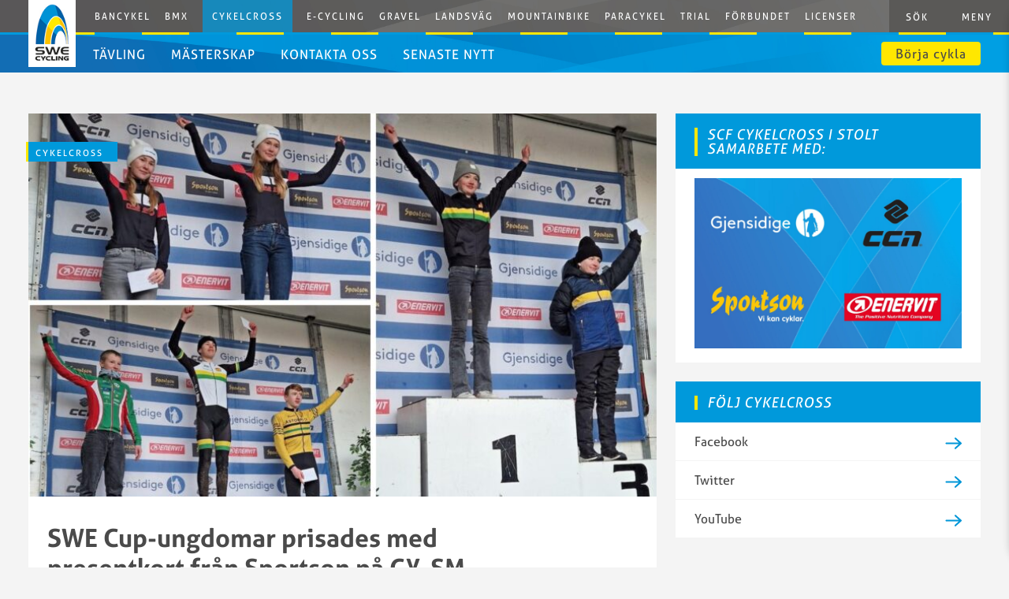

--- FILE ---
content_type: text/html; charset=UTF-8
request_url: https://scf.se/cykelcross/swe-cup-ungdomar-prisades-med-presentkort-fran-scf-partnern-sportson/
body_size: 9205
content:


<!DOCTYPE html>
<html lang="sv-SE">
<head>
  <meta charset="utf-8">
  <meta name="viewport" content="width=device-width, initial-scale=1, shrink-to-fit=no">
  <meta http-equiv="x-ua-compatible" content="ie=edge">

  <link rel="preload" href="https://use.typekit.net/bmi3dvo.css" as="style">
  <link rel="manifest" href="/manifest.webmanifest">
  <link rel="icon" href="/favicon.ico" sizes="32x32">
  <link rel="icon" href="/icon.png" type="image/png">
  <link rel="apple-touch-icon" href="/apple-touch-icon.png">
  <link rel="canonical" href="https://scf.se/cykelcross/swe-cup-ungdomar-prisades-med-presentkort-fran-scf-partnern-sportson/">

  
  <title>SWE Cup-ungdomar prisades med presentkort från Sportson på CX-SM - Cykelcross - Svenska Cykelförbundet</title>

<!-- The SEO Framework av Sybre Waaijer -->
<meta name="robots" content="max-snippet:-1,max-image-preview:standard,max-video-preview:-1" />
<link rel="canonical" href="https://scf.se/cykelcross/swe-cup-ungdomar-prisades-med-presentkort-fran-scf-partnern-sportson/" />
<meta name="description" content="I samband med CX-SM på Ring Knutstorp var det också prisutdelning för SWE Cup i cykelcross totalt i klasserna 13–14 och 15–16." />
<meta property="og:type" content="article" />
<meta property="og:locale" content="sv_SE" />
<meta property="og:site_name" content="Cykelcross &#x2d; Svenska Cykelförbundet" />
<meta property="og:title" content="SWE Cup-ungdomar prisades med presentkort från Sportson på CX-SM" />
<meta property="og:description" content="I samband med CX-SM på Ring Knutstorp var det också prisutdelning för SWE Cup i cykelcross totalt i klasserna 13–14 och 15–16. Svenska Cykelförbundets samarbetspartner Sportson bidrog med välförtjänta…" />
<meta property="og:url" content="https://scf.se/cykelcross/swe-cup-ungdomar-prisades-med-presentkort-fran-scf-partnern-sportson/" />
<meta property="og:image" content="https://scf.se/cykelcross/wp-content/uploads/sites/4/2023/11/Din-stycketext-1.jpg" />
<meta property="og:image:width" content="2375" />
<meta property="og:image:height" content="1563" />
<meta property="og:image" content="https://scf.se/cykelcross/wp-content/uploads/sites/4/2023/11/SWE-Cup-prispallar-1.jpg" />
<meta property="article:published_time" content="2023-11-28T10:56:53+00:00" />
<meta property="article:modified_time" content="2023-11-29T08:04:47+00:00" />
<meta name="twitter:card" content="summary_large_image" />
<meta name="twitter:title" content="SWE Cup-ungdomar prisades med presentkort från Sportson på CX-SM" />
<meta name="twitter:description" content="I samband med CX-SM på Ring Knutstorp var det också prisutdelning för SWE Cup i cykelcross totalt i klasserna 13–14 och 15–16. Svenska Cykelförbundets samarbetspartner Sportson bidrog med välförtjänta…" />
<meta name="twitter:image" content="https://scf.se/cykelcross/wp-content/uploads/sites/4/2023/11/Din-stycketext-1.jpg" />
<script type="application/ld+json">{"@context":"https://schema.org","@graph":[{"@type":"WebSite","@id":"https://scf.se/cykelcross/#/schema/WebSite","url":"https://scf.se/cykelcross/","name":"Cykelcross - Svenska Cykelförbundet","inLanguage":"sv-SE","potentialAction":{"@type":"SearchAction","target":{"@type":"EntryPoint","urlTemplate":"https://scf.se/cykelcross/search/{search_term_string}/"},"query-input":"required name=search_term_string"},"publisher":{"@type":"Organization","@id":"https://scf.se/cykelcross/#/schema/Organization","name":"Cykelcross - Svenska Cykelförbundet","url":"https://scf.se/cykelcross/"}},{"@type":"WebPage","@id":"https://scf.se/cykelcross/swe-cup-ungdomar-prisades-med-presentkort-fran-scf-partnern-sportson/","url":"https://scf.se/cykelcross/swe-cup-ungdomar-prisades-med-presentkort-fran-scf-partnern-sportson/","name":"SWE Cup-ungdomar prisades med presentkort från Sportson på CX-SM - Cykelcross - Svenska Cykelförbundet","description":"I samband med CX-SM på Ring Knutstorp var det också prisutdelning för SWE Cup i cykelcross totalt i klasserna 13–14 och 15–16.","inLanguage":"sv-SE","isPartOf":{"@id":"https://scf.se/cykelcross/#/schema/WebSite"},"breadcrumb":{"@type":"BreadcrumbList","@id":"https://scf.se/cykelcross/#/schema/BreadcrumbList","itemListElement":[{"@type":"ListItem","position":1,"item":"https://scf.se/cykelcross/","name":"Cykelcross - Svenska Cykelförbundet"},{"@type":"ListItem","position":2,"item":"https://scf.se/cykelcross/category/cykelcross/","name":"Kategori: Cykelcross"},{"@type":"ListItem","position":3,"name":"SWE Cup-ungdomar prisades med presentkort från Sportson på CX-SM"}]},"potentialAction":{"@type":"ReadAction","target":"https://scf.se/cykelcross/swe-cup-ungdomar-prisades-med-presentkort-fran-scf-partnern-sportson/"},"datePublished":"2023-11-28T10:56:53+00:00","dateModified":"2023-11-29T08:04:47+00:00","author":{"@type":"Person","@id":"https://scf.se/cykelcross/#/schema/Person/2d50a79fa765996942720792d8c41752","name":"tomas"}}]}</script>
<!-- / The SEO Framework av Sybre Waaijer | 4.62ms meta | 0.21ms boot -->

<link rel="alternate" type="application/rss+xml" title="Cykelcross &raquo; Kommentarsflöde för SWE Cup-ungdomar prisades med presentkort från Sportson på CX-SM" href="https://scf.se/cykelcross/swe-cup-ungdomar-prisades-med-presentkort-fran-scf-partnern-sportson/feed/" />
<link rel="alternate" title="oEmbed (JSON)" type="application/json+oembed" href="https://scf.se/cykelcross/wp-json/oembed/1.0/embed?url=https%3A%2F%2Fscf.se%2Fcykelcross%2Fswe-cup-ungdomar-prisades-med-presentkort-fran-scf-partnern-sportson%2F" />
<link rel="alternate" title="oEmbed (XML)" type="text/xml+oembed" href="https://scf.se/cykelcross/wp-json/oembed/1.0/embed?url=https%3A%2F%2Fscf.se%2Fcykelcross%2Fswe-cup-ungdomar-prisades-med-presentkort-fran-scf-partnern-sportson%2F&#038;format=xml" />
<style id='wp-img-auto-sizes-contain-inline-css' type='text/css'>
img:is([sizes=auto i],[sizes^="auto," i]){contain-intrinsic-size:3000px 1500px}
/*# sourceURL=wp-img-auto-sizes-contain-inline-css */
</style>

<link rel="https://api.w.org/" href="https://scf.se/cykelcross/wp-json/" /><link rel="alternate" title="JSON" type="application/json" href="https://scf.se/cykelcross/wp-json/wp/v2/posts/1349" /><link rel="EditURI" type="application/rsd+xml" title="RSD" href="https://scf.se/cykelcross/xmlrpc.php?rsd" />
<!-- Stream WordPress user activity plugin v4.1.1 -->
  
<link rel="stylesheet" href="https://scf.se/cykelcross/wp-content/themes/svenskacykelforbundet/assets/build/css/main.css?v=1768404092">

  <!-- Google tag (gtag.js) -->
<script async src="https://www.googletagmanager.com/gtag/js?id=G-J8S9ZTL9Z0"></script>
<script>
  window.dataLayer = window.dataLayer || [];
  function gtag(){dataLayer.push(arguments);}
  gtag('js', new Date());

  gtag('config', 'G-J8S9ZTL9Z0');
</script>
  <link rel="stylesheet" href="https://use.typekit.net/bmi3dvo.css" />

  <script src="https://booking.agendo.io/agendo_loader.js" data-profile-id="261" defer></script>
  <script async src="https://cse.google.com/cse.js?cx=e14dff91a37e5449c"></script>
  <script>
        setTimeout(function(){
      document.querySelectorAll('input.gsc-input').forEach(input => input.setAttribute('placeholder', 'Information, nyheter och kontaktuppgifter'));
    }, 100);
  </script>
</head>

<body class="wp-singular post-template-default single single-post postid-1349 single-format-standard wp-theme-svenskacykelforbundet">
  <script>
  (function(i,s,o,g,r,a,m){i['GoogleAnalyticsObject']=r;i[r]=i[r]||function(){
  (i[r].q=i[r].q||[]).push(arguments)},i[r].l=1*new Date();a=s.createElement(o),
  m=s.getElementsByTagName(o)[0];a.async=1;a.src=g;m.parentNode.insertBefore(a,m)
  })(window,document,'script','//www.google-analytics.com/analytics.js','ga');
  ga('create', 'UA-11083954-1', 'auto');
  ga('send', 'pageview');
</script>  
     <script type="text/javascript" src="https://bot.insertchat.com/widgets/chatbot.js" async></script>
    <script>
    ICG_BOT_ID = '84ac10c6-8608-4129-bc91-7ecf157bfb45';
    ICG_BOT_TYPE = 'bubble';
    ICG_BOT_HEIGHT = 750;
    ICG_BOT_BG_COLOR = '#fff';
    ICG_BOT_AUTOFOCUS = false;
    ICG_BOT_OVERRIDE_OPENER = '';
    ICG_USER_ID = '';
    ICG_USER_EMAIL = '';
    ICG_USER_FIRSTNAME = '';
    ICG_USER_LASTNAME = '';
    ICG_USER_TAGS = [];
    ICG_USER_METADATA = {};
    </script>
  <header class="page-head js-page-head">
    <div class="wrapper">
      
<a href="/" class="page-head__logo"  aria-label="Gå till startsidan">
  <img src="https://scf.se/cykelcross/wp-content/themes/svenskacykelforbundet/assets/images/logo-swecycling.jpg" width="72" height="105" alt="Svenska Cykelförbundet">
</a>

              
<nav class="main-nav">
  <ul class="main-nav__list">
          
                
        
        <li class="main-nav__item">
          <a href="https://scf.se/bancykel">Bancykel</a>
        </li>

      
                
        
        <li class="main-nav__item">
          <a href="https://scf.se/bmx">BMX</a>
        </li>

      
                
        
        <li class="main-nav__item main-nav__item--active">
          <a href="https://scf.se/cykelcross">Cykelcross</a>
        </li>

      
                
        
        <li class="main-nav__item">
          <a href="https://scf.se/e-cycling">e-cycling</a>
        </li>

      
                
        
        <li class="main-nav__item">
          <a href="https://scf.se/gravel">Gravel</a>
        </li>

      
                
        
        <li class="main-nav__item">
          <a href="https://scf.se/landsvag">Landsväg</a>
        </li>

      
                
        
        <li class="main-nav__item">
          <a href="https://scf.se/mountainbike">Mountainbike</a>
        </li>

      
                
        
        <li class="main-nav__item">
          <a href="https://scf.se/paracykel">Paracykel</a>
        </li>

      
                
        
        <li class="main-nav__item">
          <a href="https://scf.se/trial">Trial</a>
        </li>

      
                
        
        <li class="main-nav__item">
          <a href="https://scf.se/forbundet">Förbundet</a>
        </li>

      
                
        
        <li class="main-nav__item">
          <a href="https://scf.se/licenser">Licenser</a>
        </li>

      
            </ul>
</nav>
      
      <div class="page-head__buttons js-page-head-buttons">
        <button id="box-search-button" aria-controls="box-search" aria-haspopup="dialog" aria-expanded="false">
          <span>Sök</span>
        </button>

                  <button id="box-nav-button" aria-controls="box-nav" aria-haspopup="menu" aria-expanded="false">
            <span>Meny</span>
          </button>
              </div>
    </div>

    <div class="u-border"></div>

          
<nav id="box-nav" class="box-nav" role="menu" aria-labelledby="box-nav-button" aria-hidden="true">
  <div class="wrapper">
    <ul class="box-nav__list">
                            
          
          <li class="box-nav__item">
            <a href="https://scf.se/bancykel">Bancykel</a>
          </li>

          
                      
          
          <li class="box-nav__item">
            <a href="https://scf.se/bmx">BMX</a>
          </li>

          
                      
          
          <li class="box-nav__item">
            <a href="https://scf.se/cykelcross">Cykelcross</a>
          </li>

          
                      
          
          <li class="box-nav__item">
            <a href="https://scf.se/e-cycling">e-cycling</a>
          </li>

          
                      
          
          <li class="box-nav__item">
            <a href="https://scf.se/gravel">Gravel</a>
          </li>

          
                      
          
          <li class="box-nav__item">
            <a href="https://scf.se/landsvag">Landsväg</a>
          </li>

          
                      
          
          <li class="box-nav__item">
            <a href="https://scf.se/mountainbike">Mountainbike</a>
          </li>

          
                      
          
          <li class="box-nav__item">
            <a href="https://scf.se/paracykel">Paracykel</a>
          </li>

          
                      
          
          <li class="box-nav__item">
            <a href="https://scf.se/trial">Trial</a>
          </li>

          
                      
          
          <li class="box-nav__item">
            <a href="https://scf.se/forbundet">Förbundet</a>
          </li>

          
                      
          
          <li class="box-nav__item">
            <a href="https://scf.se/licenser">Licenser</a>
          </li>

          
                  </ul>
  </div>
</nav>
    
    
    <div id="box-search" class="box-search" role="dialog" aria-labelledby="box-search-button" aria-hidden="true">
      <div class="wrapper">
        <div class="box-search__content">
          <div class="gcse-searchbox-only" data-resultsUrl="/sok"></div>

                  </div>
      </div>
    </div>
  </header>


<div class="parallax parallax--none js-parallax"></div>

<div class="banner js-banner is-sticky">
  <div class="wrapper">

    <nav class="sub-nav">
  <ul class="sub-nav__list"><li class="sub-nav__item  sub-nav__item--parent  sub-nav__item--28"><a>Tävling</a>
	<ul class="sub-nav__sub-list sub-nav__sub-list--1">
    <li class="sub-nav__item--parent  sub-nav__sub-item  sub-nav__item--44"><a href="https://scf.se/cykelcross/tavling/">Tävling</a>
		<ul class="sub-nav__sub-list sub-nav__sub-list--2">
        <li class="sub-nav__sub-item  sub-nav__item--703"><a href="https://scf.se/cykelcross/uttagningskriterier-2022-23/">Uttagningskriterier 2022/23</a></li>
        <li class="sub-nav__sub-item  sub-nav__item--286"><a href="http://www.swecyclingonline.se">Tävlingskalender</a></li>
        <li class="sub-nav__sub-item  sub-nav__item--168"><a href="/forbundet/tavlingsverksamhet/tavlingsregler/">Tävlingsregler</a></li>
	</ul>
</li>
    <li class="sub-nav__item--parent  sub-nav__sub-item  sub-nav__item--492"><a href="https://scf.se/cykelcross/swe-cup-och-xc-pokal/">SWE Cup och CX-Pokal</a>
		<ul class="sub-nav__sub-list sub-nav__sub-list--2">
        <li class="sub-nav__sub-item  sub-nav__item--2081"><a href="https://scf.se/cykelcross/swe-cup-2025-2026/">SWE Cup 2025/2026</a></li>
        <li class="sub-nav__sub-item  sub-nav__item--1540"><a href="https://scf.se/cykelcross/swe-cup-2024/">SWE Cup 2024</a></li>
        <li class="sub-nav__sub-item  sub-nav__item--1240"><a href="https://scf.se/cykelcross/swe-cup-2023/">SWE Cup 2023</a></li>
        <li class="sub-nav__sub-item  sub-nav__item--707"><a href="https://scf.se/cykelcross/swe-cup-och-cx-pokal-2022-23/">SWE Cup och CX-pokal 2022</a></li>
        <li class="sub-nav__sub-item  sub-nav__item--533"><a href="https://scf.se/cykelcross/swe-cup-och-cx-pokal-2021-22/">SWE Cup och CX-pokal 2021</a></li>
        <li class="sub-nav__sub-item  sub-nav__item--495"><a href="https://scf.se/cykelcross/swe-cup-och-xc-pokal-2020-21/">SWE Cup och CX-Pokal 2020</a></li>
        <li class="sub-nav__item--parent  sub-nav__sub-item  sub-nav__item--274"><a href="https://scf.se/cykelcross/swe-cup/">SWE Cup och CX-Pokal 2019</a>
			<ul class="sub-nav__sub-list sub-nav__sub-list--3">
            <li class="sub-nav__sub-item  sub-nav__item--390"><a href="https://www.crossresults.com/?n=results&amp;sn=swecup&amp;iframe=0&amp;series=SWE_MHJ">SWE Cup ställning</a></li>
		</ul>
</li>
        <li class="sub-nav__sub-item  sub-nav__item--2078"><a href="https://scf.se/cykelcross/arrangera-swe-cup/">Arrangera SWE Cup</a></li>
	</ul>
</li>
    <li class="sub-nav__item--parent  sub-nav__sub-item  sub-nav__item--103"><a href="#">Landslag</a>
		<ul class="sub-nav__sub-list sub-nav__sub-list--2">
        <li class="sub-nav__sub-item  sub-nav__item--549"><a href="https://scf.se/cykelcross/landslagsprogram-cx-2021/">Landslagsprogram CX 2021</a></li>
        <li class="sub-nav__sub-item  sub-nav__item--498"><a href="https://scf.se/cykelcross/landslagsprogram-cx-2020/">Landslagsprogram CX 2020</a></li>
        <li class="sub-nav__sub-item  sub-nav__item--418"><a href="https://scf.se/cykelcross/landslag/landslagsprogram-2019/">Landslagsprogram CX 2019</a></li>
        <li class="sub-nav__sub-item  sub-nav__item--42"><a href="https://scf.se/cykelcross/landslag/landslagsuttagningar/">Uttagningskriterier landslagsuppdrag</a></li>
	</ul>
</li>
</ul>
</li>
<li class="sub-nav__item  sub-nav__item--parent  sub-nav__item--296"><a>Mästerskap</a>
	<ul class="sub-nav__sub-list sub-nav__sub-list--1">
    <li class="sub-nav__item--parent  sub-nav__sub-item  sub-nav__item--302"><a href="#">SM Cykelcross</a>
		<ul class="sub-nav__sub-list sub-nav__sub-list--2">
        <li class="sub-nav__sub-item  sub-nav__item--2340"><a href="https://scf.se/cykelcross/sm-2026/">SM Cykelcross 2026</a></li>
        <li class="sub-nav__sub-item  sub-nav__item--1513"><a href="https://scf.se/cykelcross/sm-cykelcross-2024/">SM Cykelcross 2025</a></li>
        <li class="sub-nav__sub-item  sub-nav__item--1493"><a href="https://scf.se/cykelcross/sm-cykelcross-2023/">SM Cykelcross 2024</a></li>
        <li class="sub-nav__sub-item  sub-nav__item--632"><a href="https://scf.se/cykelcross/sm-cx-2022/">SM Cykelcross 2023</a></li>
        <li class="sub-nav__sub-item  sub-nav__item--547"><a href="https://scf.se/cykelcross/sm-cykelcross-2021/">SM Cykelcross 2022</a></li>
        <li class="sub-nav__sub-item  sub-nav__item--501"><a href="https://scf.se/cykelcross/sm-cykelcross-2020/">SM Cykelcross 2021</a></li>
        <li class="sub-nav__sub-item  sub-nav__item--387"><a href="https://scf.se/cykelcross/sm-cykelcross-2019/">SM Cykelcross 2020</a></li>
        <li class="sub-nav__sub-item  sub-nav__item--388"><a href="https://scf.se/cykelcross/tavling/masterskap/sm-cykelcross-2018/">SM Cykelcross 2018</a></li>
	</ul>
</li>
    <li class="sub-nav__item--parent  sub-nav__sub-item  sub-nav__item--553"><a href="https://scf.se/cykelcross/vm-cykelcross/">VM Cykelcross</a>
		<ul class="sub-nav__sub-list sub-nav__sub-list--2">
        <li class="sub-nav__sub-item  sub-nav__item--1499"><a href="https://scf.se/cykelcross/vm-cykelcross-2024/">VM Cykelcross 2024</a></li>
        <li class="sub-nav__sub-item  sub-nav__item--1496"><a href="https://scf.se/cykelcross/vm-cykelcross-2023/">VM Cykelcross 2023</a></li>
        <li class="sub-nav__sub-item  sub-nav__item--567"><a href="https://scf.se/cykelcross/vm-cykelcross/">VM Cykelcross 2022</a></li>
	</ul>
</li>
    <li class="sub-nav__item--parent  sub-nav__sub-item  sub-nav__item--569"><a href="https://scf.se/cykelcross/em-cykelcross/">EM Cykelcross</a>
		<ul class="sub-nav__sub-list sub-nav__sub-list--2">
        <li class="sub-nav__sub-item  sub-nav__item--572"><a href="https://scf.se/cykelcross/em-cykelcross/">EM Cykelcross 2021</a></li>
	</ul>
</li>
</ul>
</li>
<li class="sub-nav__item  sub-nav__item--484"><a href="https://scf.se/cykelcross/kontakta-grengrupp-cykelcross/">Kontakta oss</a></li>
<li class="sub-nav__item  sub-nav__item--14"><a href="https://scf.se/cykelcross/nyheter/">Senaste nytt</a></li>
</ul>  <div class="sub-nav__mobile-btn js-sub-nav-mobile-btn">
    <span>Meny</span>
  </div>
</nav>

<nav class="sub-nav-mobile js-sub-nav-mobile" role="navigation">
  <div class="sub-nav-mobile__close-btn js-sub-nav-mobile-close-btn">
    <div class="sub-nav-mobile__toggle js-sub-nav-mobile-toggle"></div>
  </div>
  <ul class="sub-nav-mobile__list"><li class="sub-nav-mobile__item  sub-nav-mobile__item--parent  sub-nav-mobile__item--28"><a>Tävling</a>
	<ul class="sub-nav-mobile__sub-list sub-nav-mobile__sub-list--1">
    <li class="sub-nav-mobile__item--parent  sub-nav-mobile__sub-item  sub-nav-mobile__item--44"><a href="https://scf.se/cykelcross/tavling/">Tävling</a>
		<ul class="sub-nav-mobile__sub-list sub-nav-mobile__sub-list--2">
        <li class="sub-nav-mobile__sub-item  sub-nav-mobile__item--703"><a href="https://scf.se/cykelcross/uttagningskriterier-2022-23/">Uttagningskriterier 2022/23</a></li>
        <li class="sub-nav-mobile__sub-item  sub-nav-mobile__item--286"><a href="http://www.swecyclingonline.se">Tävlingskalender</a></li>
        <li class="sub-nav-mobile__sub-item  sub-nav-mobile__item--168"><a href="/forbundet/tavlingsverksamhet/tavlingsregler/">Tävlingsregler</a></li>
	</ul>
</li>
    <li class="sub-nav-mobile__item--parent  sub-nav-mobile__sub-item  sub-nav-mobile__item--492"><a href="https://scf.se/cykelcross/swe-cup-och-xc-pokal/">SWE Cup och CX-Pokal</a>
		<ul class="sub-nav-mobile__sub-list sub-nav-mobile__sub-list--2">
        <li class="sub-nav-mobile__sub-item  sub-nav-mobile__item--2081"><a href="https://scf.se/cykelcross/swe-cup-2025-2026/">SWE Cup 2025/2026</a></li>
        <li class="sub-nav-mobile__sub-item  sub-nav-mobile__item--1540"><a href="https://scf.se/cykelcross/swe-cup-2024/">SWE Cup 2024</a></li>
        <li class="sub-nav-mobile__sub-item  sub-nav-mobile__item--1240"><a href="https://scf.se/cykelcross/swe-cup-2023/">SWE Cup 2023</a></li>
        <li class="sub-nav-mobile__sub-item  sub-nav-mobile__item--707"><a href="https://scf.se/cykelcross/swe-cup-och-cx-pokal-2022-23/">SWE Cup och CX-pokal 2022</a></li>
        <li class="sub-nav-mobile__sub-item  sub-nav-mobile__item--533"><a href="https://scf.se/cykelcross/swe-cup-och-cx-pokal-2021-22/">SWE Cup och CX-pokal 2021</a></li>
        <li class="sub-nav-mobile__sub-item  sub-nav-mobile__item--495"><a href="https://scf.se/cykelcross/swe-cup-och-xc-pokal-2020-21/">SWE Cup och CX-Pokal 2020</a></li>
        <li class="sub-nav-mobile__item--parent  sub-nav-mobile__sub-item  sub-nav-mobile__item--274"><a href="https://scf.se/cykelcross/swe-cup/">SWE Cup och CX-Pokal 2019</a>
			<ul class="sub-nav-mobile__sub-list sub-nav-mobile__sub-list--3">
            <li class="sub-nav-mobile__sub-item  sub-nav-mobile__item--390"><a href="https://www.crossresults.com/?n=results&amp;sn=swecup&amp;iframe=0&amp;series=SWE_MHJ">SWE Cup ställning</a></li>
		</ul>
</li>
        <li class="sub-nav-mobile__sub-item  sub-nav-mobile__item--2078"><a href="https://scf.se/cykelcross/arrangera-swe-cup/">Arrangera SWE Cup</a></li>
	</ul>
</li>
    <li class="sub-nav-mobile__item--parent  sub-nav-mobile__sub-item  sub-nav-mobile__item--103"><a href="#">Landslag</a>
		<ul class="sub-nav-mobile__sub-list sub-nav-mobile__sub-list--2">
        <li class="sub-nav-mobile__sub-item  sub-nav-mobile__item--549"><a href="https://scf.se/cykelcross/landslagsprogram-cx-2021/">Landslagsprogram CX 2021</a></li>
        <li class="sub-nav-mobile__sub-item  sub-nav-mobile__item--498"><a href="https://scf.se/cykelcross/landslagsprogram-cx-2020/">Landslagsprogram CX 2020</a></li>
        <li class="sub-nav-mobile__sub-item  sub-nav-mobile__item--418"><a href="https://scf.se/cykelcross/landslag/landslagsprogram-2019/">Landslagsprogram CX 2019</a></li>
        <li class="sub-nav-mobile__sub-item  sub-nav-mobile__item--42"><a href="https://scf.se/cykelcross/landslag/landslagsuttagningar/">Uttagningskriterier landslagsuppdrag</a></li>
	</ul>
</li>
</ul>
</li>
<li class="sub-nav-mobile__item  sub-nav-mobile__item--parent  sub-nav-mobile__item--296"><a>Mästerskap</a>
	<ul class="sub-nav-mobile__sub-list sub-nav-mobile__sub-list--1">
    <li class="sub-nav-mobile__item--parent  sub-nav-mobile__sub-item  sub-nav-mobile__item--302"><a href="#">SM Cykelcross</a>
		<ul class="sub-nav-mobile__sub-list sub-nav-mobile__sub-list--2">
        <li class="sub-nav-mobile__sub-item  sub-nav-mobile__item--2340"><a href="https://scf.se/cykelcross/sm-2026/">SM Cykelcross 2026</a></li>
        <li class="sub-nav-mobile__sub-item  sub-nav-mobile__item--1513"><a href="https://scf.se/cykelcross/sm-cykelcross-2024/">SM Cykelcross 2025</a></li>
        <li class="sub-nav-mobile__sub-item  sub-nav-mobile__item--1493"><a href="https://scf.se/cykelcross/sm-cykelcross-2023/">SM Cykelcross 2024</a></li>
        <li class="sub-nav-mobile__sub-item  sub-nav-mobile__item--632"><a href="https://scf.se/cykelcross/sm-cx-2022/">SM Cykelcross 2023</a></li>
        <li class="sub-nav-mobile__sub-item  sub-nav-mobile__item--547"><a href="https://scf.se/cykelcross/sm-cykelcross-2021/">SM Cykelcross 2022</a></li>
        <li class="sub-nav-mobile__sub-item  sub-nav-mobile__item--501"><a href="https://scf.se/cykelcross/sm-cykelcross-2020/">SM Cykelcross 2021</a></li>
        <li class="sub-nav-mobile__sub-item  sub-nav-mobile__item--387"><a href="https://scf.se/cykelcross/sm-cykelcross-2019/">SM Cykelcross 2020</a></li>
        <li class="sub-nav-mobile__sub-item  sub-nav-mobile__item--388"><a href="https://scf.se/cykelcross/tavling/masterskap/sm-cykelcross-2018/">SM Cykelcross 2018</a></li>
	</ul>
</li>
    <li class="sub-nav-mobile__item--parent  sub-nav-mobile__sub-item  sub-nav-mobile__item--553"><a href="https://scf.se/cykelcross/vm-cykelcross/">VM Cykelcross</a>
		<ul class="sub-nav-mobile__sub-list sub-nav-mobile__sub-list--2">
        <li class="sub-nav-mobile__sub-item  sub-nav-mobile__item--1499"><a href="https://scf.se/cykelcross/vm-cykelcross-2024/">VM Cykelcross 2024</a></li>
        <li class="sub-nav-mobile__sub-item  sub-nav-mobile__item--1496"><a href="https://scf.se/cykelcross/vm-cykelcross-2023/">VM Cykelcross 2023</a></li>
        <li class="sub-nav-mobile__sub-item  sub-nav-mobile__item--567"><a href="https://scf.se/cykelcross/vm-cykelcross/">VM Cykelcross 2022</a></li>
	</ul>
</li>
    <li class="sub-nav-mobile__item--parent  sub-nav-mobile__sub-item  sub-nav-mobile__item--569"><a href="https://scf.se/cykelcross/em-cykelcross/">EM Cykelcross</a>
		<ul class="sub-nav-mobile__sub-list sub-nav-mobile__sub-list--2">
        <li class="sub-nav-mobile__sub-item  sub-nav-mobile__item--572"><a href="https://scf.se/cykelcross/em-cykelcross/">EM Cykelcross 2021</a></li>
	</ul>
</li>
</ul>
</li>
<li class="sub-nav-mobile__item  sub-nav-mobile__item--484"><a href="https://scf.se/cykelcross/kontakta-grengrupp-cykelcross/">Kontakta oss</a></li>
<li class="sub-nav-mobile__item  sub-nav-mobile__item--14"><a href="https://scf.se/cykelcross/nyheter/">Senaste nytt</a></li>
</ul></nav>

          <ul class="banner__list">
				                
        <li class="banner__item banner__item--start-cycling u-right">
          <a href="https://scf.se/cykelcross/borja-cykla/" class="btn btn--cta">Börja cykla</a>
        </li>


      </ul>
    
  </div>
</div>

<section class="block single">
  <div class="wrapper">
    <div class="layout">
      <div class="single__content">

                  <div class="layout__item single__item">
            <article class="single-card">

              
                                                  <img width="788" height="480" src="https://scf.se/cykelcross/wp-content/uploads/sites/4/2023/11/Din-stycketext-1-788x480.jpg" class="single-card__top-image" alt="" decoding="async" fetchpriority="high" />                
                <a href="https://scf.se/cykelcross" class="single-card__tag">Cykelcross</a>

              
              <div class="single-card__content">
                <div class="single-card__title">
                  <h1>SWE Cup-ungdomar prisades med presentkort från Sportson på CX-SM</h1>
                  <time class="single-card__time"> 2023-11-28 | 11:56</time>
                </div>

                <p><strong>I samband med CX-SM på Ring Knutstorp var det också prisutdelning för SWE Cup i cykelcross totalt i klasserna 13–14 och 15–16. Svenska Cykelförbundets samarbetspartner Sportson bidrog med välförtjänta presentkort.</strong></p>
<p>Det har under hela cykelsäsongen gått väldigt fort i de här klasserna. De flesta medaljörerna fanns på plats under lördagen på Ring Knutstorp utanför Kågeröd i Skåne.</p>
<p>Jämnaste kampen om segern i SWE Cup-totalen i det här åldersspannet var det i äldsta flickklassen mellan systrarna Elinore och Linnea Nilsson från IK Trasten. Elinore vann till sist SWE Cup medan Linnea fick revansch på SM.</p>
<p>Två av de övriga tre vinnarna som prisades var från SM-arrangören FK Trampen; Melvin Pålsson Gustafsson och Sophia Widestadh. Populärt på Ring Knutstorp. Den fjärde var Gustaf Schenström, Saltsjöbadens CK.</p>
<h3><a href="https://scf.se/cykelcross/wp-content/uploads/sites/4/2023/11/SWE-Cup-prispallar-2.png"><img decoding="async" class="alignnone size-full wp-image-1353" src="https://scf.se/cykelcross/wp-content/uploads/sites/4/2023/11/SWE-Cup-prispallar-2.png" alt="" width="800" height="548" srcset="https://scf.se/cykelcross/wp-content/uploads/sites/4/2023/11/SWE-Cup-prispallar-2.png 800w, https://scf.se/cykelcross/wp-content/uploads/sites/4/2023/11/SWE-Cup-prispallar-2-300x206.png 300w, https://scf.se/cykelcross/wp-content/uploads/sites/4/2023/11/SWE-Cup-prispallar-2-768x526.png 768w" sizes="(max-width: 800px) 100vw, 800px" /></a></h3>
<h3>Flickor 15–16</h3>
<ol>
<li>Elinore Nilsson, IK Trasten 476</li>
<li>Linnea Nilsson, IK Trasten 464</li>
<li>Greta Andersson, Falu CK 234</li>
</ol>
<h3><a href="https://scf.se/cykelcross/wp-content/uploads/sites/4/2023/11/SWE-Cup-prispallar-3-1.jpg"><img decoding="async" class="alignnone size-full wp-image-1354" src="https://scf.se/cykelcross/wp-content/uploads/sites/4/2023/11/SWE-Cup-prispallar-3-1.jpg" alt="" width="1153" height="884" srcset="https://scf.se/cykelcross/wp-content/uploads/sites/4/2023/11/SWE-Cup-prispallar-3-1.jpg 1153w, https://scf.se/cykelcross/wp-content/uploads/sites/4/2023/11/SWE-Cup-prispallar-3-1-300x230.jpg 300w, https://scf.se/cykelcross/wp-content/uploads/sites/4/2023/11/SWE-Cup-prispallar-3-1-1024x785.jpg 1024w, https://scf.se/cykelcross/wp-content/uploads/sites/4/2023/11/SWE-Cup-prispallar-3-1-768x589.jpg 768w" sizes="(max-width: 1153px) 100vw, 1153px" /></a></h3>
<h3>Pojkar 15–16</h3>
<ol>
<li>Melvin Pålsson Gustafsson, FK Trampen 450</li>
<li>Oscar Lorentsson, Anderstorps OK 344</li>
<li>Ludvig Berndt, Åstorps CK 317</li>
</ol>
<a href="https://scf.se/cykelcross/wp-content/uploads/sites/4/2023/11/SWE-Cup-prispallar-1.jpg"><img loading="lazy" decoding="async" class="alignnone size-full wp-image-1352" src="https://scf.se/cykelcross/wp-content/uploads/sites/4/2023/11/SWE-Cup-prispallar-1.jpg" alt="" width="676" height="1008" srcset="https://scf.se/cykelcross/wp-content/uploads/sites/4/2023/11/SWE-Cup-prispallar-1.jpg 676w, https://scf.se/cykelcross/wp-content/uploads/sites/4/2023/11/SWE-Cup-prispallar-1-201x300.jpg 201w" sizes="auto, (max-width: 676px) 100vw, 676px" /></a>
<h3>Flickor 13–14</h3>
<ol>
<li>Sophia Widestadh, FK Trampen 498</li>
<li>Nellie Wester, IK Rex 368</li>
<li>Lilly Temar, IKHP 200</li>
</ol>
<h3>Pojkar 13–14</h3>
<ol>
<li>Gustaf Schenström, Saltsjöbadens CK 400</li>
<li>Oliver Jansson, Åstorps CK 322</li>
<li>Teodor Melsom-Johansen, Norge 258</li>
<li>Helmer Wallin, Tyresö CK 256</li>
</ol>
<p>När det gäller <a href="https://scf.se/cykelcross/david-risberg-och-alma-johansson-segrade-i-swe-cup-totalen-i-cx/"><em><strong>seniorelit och juniorer har vi redovisat topp tre i samband med SWE Cup-avslutningen</strong></em></a> med dubbla tävlingar i Falun. Men här är podiecyklisterna.</p>
<h3>Damelit</h3>
<ol>
<li>Alma Johanssson, Mölndals CK 400</li>
<li>Ida Ullstrand, CK Hymer 323</li>
<li>Irma Johansson, CK Vansbro MTB 234</li>
</ol>
<h3>Herrelit</h3>
<ol>
<li>David Risberg, Evolite Cycling Club 480</li>
<li>Filip Mård, Bauhaus Sportklubb 436</li>
<li>Henrik Jansson, Bauhaus Sportklubb 352</li>
</ol>
<h3>Damjunior</h3>
<ol>
<li>Thea Persson, FK Trampen 417</li>
<li>Disa Molin, Falu Cykelklubb 330</li>
<li>Elin Ålsjö, CK Uni 288</li>
</ol>
<h3>Herrjunior</h3>
<ol>
<li>Dexter Kock, Tyresö 375</li>
<li>Vilmer Ekman, Biketown Cycling Club 357</li>
<li>Anton Karlsson, Enköpings CK 222</li>
</ol>
<ul>
<li><a href="https://www.sportstiming.se/event/13285/points?scoringId=1676"><em><strong>Alla andra klasser under årets SWE Cup i cykelcross hittar ni här!</strong></em></a></li>
</ul>
<p><em>Text: SCF</em><br />
<em>Foto: Jessica Berndt</em></p>
<hr />
<p><em><strong>Svenska Cykelförbundet är stolta över att presentera våra samarbetspartners. </strong></em></p>
<h2><a href="https://scf.se/forbundet/sponsorer/"><img loading="lazy" decoding="async" class="alignnone size-full wp-image-3872" src="https://scf.se/landsvag/wp-content/uploads/sites/5/2023/02/LiggandeBannerNyheterHemsida2023.png" alt="" width="1200" height="200" /></a></h2>

                
                              </div>

            </article>
          </div>
        
        
        
        
          <div class="layout__item branch__item">
            <div class="news-card">

              <a href="https://scf.se/cykelcross" class="news-card__tag">Cykelcross</a>

              <div class="news-card__title">
                <h2><a href="https://scf.se/cykelcross/sju-svenska-cyklister-far-kora-cx-sm-i-hulst-i-nederlanderna/">Sju svenska cyklister är klara för CX-VM i nederländska Hulst</a></h2>
                <time class="news-card__time">2026-01-20 | 20:18</time>
              </div>

                                                                <img width="662" height="468" src="https://scf.se/cykelcross/wp-content/uploads/sites/4/2026/01/e885127d-c30c-469e-9353-911d8048ec66-662x468.jpg" class="news-card__image" alt="" decoding="async" loading="lazy" />                              
            </div>
          </div>

        
          <div class="layout__item branch__item">
            <div class="news-card">

              <a href="https://scf.se/cykelcross" class="news-card__tag">Cykelcross</a>

              <div class="news-card__title">
                <h2><a href="https://scf.se/cykelcross/det-gick-som-en-dans-for-favoriterna-pa-andra-dagen-av-cx-sm/">Det gick som en dans i snön för favoriterna på andra dagen av CX-SM</a></h2>
                <time class="news-card__time">2026-01-11 | 19:05</time>
              </div>

                                                                <img width="662" height="468" src="https://scf.se/cykelcross/wp-content/uploads/sites/4/2026/01/5953468b-7485-4de7-a4e2-192dd2f9cd50-662x468.jpg" class="news-card__image" alt="" decoding="async" loading="lazy" />                              
            </div>
          </div>

        
          <div class="layout__item branch__item">
            <div class="news-card">

              <a href="https://scf.se/cykelcross" class="news-card__tag">Cykelcross</a>

              <div class="news-card__title">
                <h2><a href="https://scf.se/cykelcross/manga-valdigt-fina-sm-lopp-trots-tuffa-forhallanden-i-malmo/">Många väldigt fina SM-lopp trots tuffa förhållanden i Malmö</a></h2>
                <time class="news-card__time">2026-01-10 | 18:52</time>
              </div>

                                                                <img width="662" height="468" src="https://scf.se/cykelcross/wp-content/uploads/sites/4/2026/01/DSC_8236-1-662x468.jpg" class="news-card__image" alt="" decoding="async" loading="lazy" />                              
            </div>
          </div>

        
          <div class="layout__item branch__item">
            <div class="news-card">

              <a href="https://scf.se/cykelcross" class="news-card__tag">Cykelcross</a>

              <div class="news-card__title">
                <h2><a href="https://scf.se/cykelcross/flera-svenska-cx-cyklister-fick-fina-erfarenheter-nu-dags-for-sm/">Flera svenska CX-cyklister har fått bra erfarenheter – nu dags för SM!</a></h2>
                <time class="news-card__time">2026-01-07 | 14:07</time>
              </div>

                                                                <img width="662" height="468" src="https://scf.se/cykelcross/wp-content/uploads/sites/4/2026/01/Vilmer-662x468.jpg" class="news-card__image" alt="" decoding="async" loading="lazy" />                              
            </div>
          </div>

        
          <div class="layout__item branch__item">
            <div class="news-card">

              <a href="https://scf.se/cykelcross" class="news-card__tag">Cykelcross</a>

              <div class="news-card__title">
                <h2><a href="https://scf.se/cykelcross/nu-ar-tidsschemat-for-cx-sm-i-malmo-klart-och-anmalan-ar-oppen/">Anmäl och skaffa licens senast 4 januari till cykelcross-SM i Malmö</a></h2>
                <time class="news-card__time">2025-12-20 | 8:01</time>
              </div>

                                                                <img width="662" height="468" src="https://scf.se/cykelcross/wp-content/uploads/sites/4/2025/11/SWECup-Malmo-92-662x468.jpg" class="news-card__image" alt="" decoding="async" loading="lazy" />                              
            </div>
          </div>

        
          <div class="layout__item branch__item">
            <div class="news-card">

              <a href="https://scf.se/cykelcross" class="news-card__tag">Cykelcross</a>

              <div class="news-card__title">
                <h2><a href="https://scf.se/cykelcross/fina-swe-cup-tavlingar-i-malmo-aven-genrep-infor-sm-i-januari/">Fina SWE Cup-tävlingar i Malmö – också genrep inför SM i januari</a></h2>
                <time class="news-card__time">2025-11-18 | 16:14</time>
              </div>

                                                                <img width="662" height="468" src="https://scf.se/cykelcross/wp-content/uploads/sites/4/2025/11/SWECup-Malmo-DRAG-662x468.jpg" class="news-card__image" alt="" decoding="async" loading="lazy" />                              
            </div>
          </div>

        
          <div class="layout__item branch__item">
            <div class="news-card">

              <a href="https://scf.se/cykelcross" class="news-card__tag">Cykelcross</a>

              <div class="news-card__title">
                <h2><a href="https://scf.se/cykelcross/temar-slog-till-med-silver-pa-cx-em-widell-var-nara-medalj/">Lilly Temar slog till med silver på CX-EM – Elsa Widell var nära medalj</a></h2>
                <time class="news-card__time">2025-11-16 | 18:30</time>
              </div>

                                                                <img width="662" height="468" src="https://scf.se/cykelcross/wp-content/uploads/sites/4/2025/11/CX-EM-1-662x468.jpeg" class="news-card__image" alt="" decoding="async" loading="lazy" />                              
            </div>
          </div>

        
          <div class="layout__item branch__item">
            <div class="news-card">

              <a href="https://scf.se/cykelcross" class="news-card__tag">Cykelcross</a>

              <div class="news-card__title">
                <h2><a href="https://scf.se/cykelcross/tufft-pa-middelkerkes-sandbana-men-stabila-svenska-em-lopp/">Tufft på Middelkerkes sandbana men stabila svenska EM-lopp</a></h2>
                <time class="news-card__time">2025-11-09 | 18:09</time>
              </div>

                                                                <img width="662" height="468" src="https://scf.se/cykelcross/wp-content/uploads/sites/4/2025/11/Risberg-662x468.jpg" class="news-card__image" alt="" decoding="async" loading="lazy" />                              
            </div>
          </div>

        
          <div class="layout__item branch__item">
            <div class="news-card">

              <a href="https://scf.se/cykelcross" class="news-card__tag">Cykelcross</a>

              <div class="news-card__title">
                <h2><a href="https://scf.se/cykelcross/elsa-elf-boberg-avslutade-bra-och-blev-basta-svensk-em-dag-1/">Elsa Elf Boberg avslutade starkt och blev bästa svensk EM-dag 1</a></h2>
                <time class="news-card__time">2025-11-08 | 16:43</time>
              </div>

                                                                <img width="662" height="468" src="https://scf.se/cykelcross/wp-content/uploads/sites/4/2025/11/att.mm2Fa_AKpYGRYsJ6oFQ0lujEvkjNUXVFBrSzDtHu8Ow-1-662x468.jpg" class="news-card__image" alt="" decoding="async" loading="lazy" />                              
            </div>
          </div>

        
          <div class="layout__item branch__item">
            <div class="news-card">

              <a href="https://scf.se/cykelcross" class="news-card__tag">Cykelcross</a>

              <div class="news-card__title">
                <h2><a href="https://scf.se/cykelcross/tre-damer-och-tre-herrar-kor-cx-em-i-belgiska-middelkerke/">Tre svenska herrar och tre damer kör CX-EM i belgiska Middelkerke</a></h2>
                <time class="news-card__time">2025-10-28 | 14:36</time>
              </div>

                                                                <img width="662" height="468" src="https://scf.se/cykelcross/wp-content/uploads/sites/4/2025/10/VilleBilderNV1-662x468.jpg" class="news-card__image" alt="" decoding="async" loading="lazy" />                              
            </div>
          </div>

        
          <div class="layout__item branch__item">
            <div class="news-card">

              <a href="https://scf.se/cykelcross" class="news-card__tag">Cykelcross</a>

              <div class="news-card__title">
                <h2><a href="https://scf.se/cykelcross/greta-andersson-levererade-seger-nummer-tre-och-fyra-i-uci-lopp/">Greta Andersson levererade seger nummer tre och fyra i UCI-lopp</a></h2>
                <time class="news-card__time">2025-10-20 | 14:04</time>
              </div>

                                                                <img width="620" height="438" src="https://scf.se/cykelcross/wp-content/uploads/sites/4/2025/10/54848903497_398a9b4f2d_b.png" class="news-card__image" alt="" decoding="async" loading="lazy" srcset="https://scf.se/cykelcross/wp-content/uploads/sites/4/2025/10/54848903497_398a9b4f2d_b.png 620w, https://scf.se/cykelcross/wp-content/uploads/sites/4/2025/10/54848903497_398a9b4f2d_b-300x212.png 300w" sizes="auto, (max-width: 620px) 100vw, 620px" />                              
            </div>
          </div>

        
        <div class="u-more-posts">
          <a href="https://scf.se/cykelcross/nyheter" class="btn btn--more-posts">Visa alla nyheter</a>
        </div>
      </div>

      
      <aside class="sidebar">
  <div class="sidebar__content">

    
      
  <div class="promo-card promo-card--notice">
    <div class="promo-card__head">
      <h3 class="promo-card__title">SCF Cykelcross i stolt samarbete med:</h3>
    </div>

    <div>
      
              <div style="padding: 12px 24px;">
          <p><a href="https://scf.se/cykelcross/wp-content/uploads/sites/4/2025/03/Sponsorplatta5.jpg"><img loading="lazy" decoding="async" class="alignnone wp-image-2069 size-full" src="https://scf.se/cykelcross/wp-content/uploads/sites/4/2025/03/Sponsorplatta5.jpg" alt="" width="1600" height="1021" srcset="https://scf.se/cykelcross/wp-content/uploads/sites/4/2025/03/Sponsorplatta5.jpg 1600w, https://scf.se/cykelcross/wp-content/uploads/sites/4/2025/03/Sponsorplatta5-300x191.jpg 300w, https://scf.se/cykelcross/wp-content/uploads/sites/4/2025/03/Sponsorplatta5-1024x653.jpg 1024w, https://scf.se/cykelcross/wp-content/uploads/sites/4/2025/03/Sponsorplatta5-768x490.jpg 768w, https://scf.se/cykelcross/wp-content/uploads/sites/4/2025/03/Sponsorplatta5-1536x980.jpg 1536w" sizes="auto, (max-width: 1600px) 100vw, 1600px" /></a></p>
        </div>
      
          </div>
  </div>
         
    
  <div class="promo-card">
    <div class="promo-card__head">
      <h3 class="promo-card__title">Följ Cykelcross</h3>
    </div>

    <ul class="promo-card__list">
              <li class="promo-card__item"><a href="https://www.facebook.com/CyclocrossSverige/" target="_blank" rel="noopener noreferrer">Facebook</a></li>
              <li class="promo-card__item"><a href="https://twitter.com/cxsverige" target="_blank" rel="noopener noreferrer">Twitter</a></li>
              <li class="promo-card__item"><a href="https://www.youtube.com/user/Swecycling" target="_blank" rel="noopener noreferrer">YouTube</a></li>
          </ul>
  </div>
 
  </div>
</aside>
    </div>
  </div>
</section>
  <section class="block promo">
    <div class="wrapper">
      <ul class="layout js-promo-layout">

                  <li class="layout__item promo__item">
            <div class="promo-card">

                            
              <div class="promo-card__head">
                <h3 class="promo-card__title">TÄVLA</h3>
              </div>

                              <img width="580" height="255" src="https://scf.se/cykelcross/wp-content/uploads/sites/4/2015/10/Headerbild_CX_RobinHedström-e1484776294823-580x255.jpg" class="promo-card__image" alt="" decoding="async" loading="lazy" />              
              <ul class="promo-card__list">

                
                  
                  
                    <li class="promo-card__item">
                      <a href="https://scf.se/cykelcross/swe-cup/">SWE Cup</a>
                    </li>

                                  
                  
                  
                    <li class="promo-card__item">
                      <a href="https://scf.se/forbundet/tavlingsverksamhet/tavlingslicens-chip-och-forsakringar/">Tävlingslicens, chip och försäkringar</a>
                    </li>

                                  
                  
                  
                    <li class="promo-card__item">
                      <a href="https://scf.se/forbundet/tavlingsverksamhet/arrangera-tavling/">Arrangera tävling</a>
                    </li>

                                                </ul>
            </div>
          </li>
        
                  <li class="layout__item promo__item">
            <div class="promo-card">

                            
              <div class="promo-card__head">
                <h3 class="promo-card__title">Börja cykla cykelcross</h3>
              </div>

                              <img width="580" height="255" src="https://scf.se/cykelcross/wp-content/uploads/sites/4/2015/12/DSC_6947-580x255.jpg" class="promo-card__image" alt="" decoding="async" loading="lazy" />              
              <ul class="promo-card__list">

                
                  
                  
                    <li class="promo-card__item">
                      <a href="https://scf.se/cykelcross/allt-om-cykelcross/">Allt om Cykelcross</a>
                    </li>

                                  
                  
                  
                    <li class="promo-card__item">
                      <a href="https://scf.se/forbundet/hitta-din-forening/">Hitta din förening</a>
                    </li>

                                  
                  
                  
                    <li class="promo-card__item promo-card__has-sublink js-promo-card-sublink"><span>På gång i grengrupp CX </span>
                      <ul class="promo-card__is-sublink">

                                                  
                          <li>
                            <a href="">Verksamhetsplan 2017</a>
                          </li>
                        
                      </ul>
                    </li>

                                                </ul>
            </div>
          </li>
        
      </ul>
    </div>
  </section>

  <section class="block sponsor-band">
    <div class="wrapper">
      <div class="sponsor-band__tag">
        <a href="http://scf.se/forbundet/sponsorer">Våra sponsorer</a>
      </div>

      <ul class="layout sponsor-band__list">
                            
          <li class="layout__item sponsor-band__item">
            <a href="https://scf.se/forbundet/sponsorer/sportson/" aria-label="Besök denna sponsor"><img src="https://scf.se/cykelcross/wp-content/uploads/sites/4/2017/02/Genomskinlig-sportsonlogga-till-hemsidan.png" width="300" height="92" alt=""></a>
          </li>
                            
          <li class="layout__item sponsor-band__item">
            <a href="https://scf.se/forbundet/sponsorer/enervit" aria-label="Besök denna sponsor"><img src="https://scf.se/cykelcross/wp-content/uploads/sites/4/2016/02/Enervit_vit_sponsorplattawe.gif" width="300" height="64" alt=""></a>
          </li>
                            
          <li class="layout__item sponsor-band__item">
            <a href="" aria-label="Besök denna sponsor"><img src="https://scf.se/cykelcross/wp-content/uploads/sites/4/2021/02/rattgif.gif" width="292" height="73" alt=""></a>
          </li>
                            
          <li class="layout__item sponsor-band__item">
            <a href="" aria-label="Besök denna sponsor"><img src="https://scf.se/cykelcross/wp-content/uploads/sites/4/2025/03/ccn-negativ-small.png" width="151" height="41" alt=""></a>
          </li>
              </ul>
    </div>
  </section>

<footer class="block footer">
  <div class="wrapper">
    <ul class="layout">
      <li class="layout__item footer__item footer__item--logo">
        <a href="/" aria-label="Gå till startsidan"><img src="https://scf.se/cykelcross/wp-content/themes/svenskacykelforbundet/assets/images/logo-scf-white.png" width="500" height="500" alt="Svenska Cykelförbundet"></a>
      </li>

      <li class="layout__item footer__item footer__item--footer-nav">
        <nav>
          <ul class="footer-nav__list"><li class="footer-nav__item  footer-nav__item--parent  footer-nav__item--182"><a href="/">Grenar</a>
	<ul class="footer-nav__sub-list footer-nav__sub-list--1">
    <li class="footer-nav__sub-item  footer-nav__item--175"><a href="/bancykel">Bancykel</a></li>
    <li class="footer-nav__sub-item  footer-nav__item--176"><a href="/bmx">BMX</a></li>
    <li class="footer-nav__sub-item  footer-nav__item--177"><a href="/cykelcross">Cykelcross</a></li>
    <li class="footer-nav__sub-item  footer-nav__item--695"><a href="https://scf.se/e-cycling">E-cycling</a></li>
    <li class="footer-nav__sub-item  footer-nav__item--1209"><a href="/gravel">Gravel</a></li>
    <li class="footer-nav__sub-item  footer-nav__item--178"><a href="/landsvag">Landsväg</a></li>
    <li class="footer-nav__sub-item  footer-nav__item--179"><a href="/mountainbike">Mountainbike</a></li>
    <li class="footer-nav__sub-item  footer-nav__item--180"><a href="/paracykel">Paracykel</a></li>
    <li class="footer-nav__sub-item  footer-nav__item--181"><a href="/trial">Trial</a></li>
</ul>
</li>
<li class="footer-nav__item  footer-nav__item--parent  footer-nav__item--584"><a href="https://scf.se/forbundet/om-forbundet/vi-ar-svenska-cykelforbundet/">Om SCF</a>
	<ul class="footer-nav__sub-list footer-nav__sub-list--1">
    <li class="footer-nav__sub-item  footer-nav__item--587"><a href="https://scf.se/forbundet">Föreningsservice</a></li>
    <li class="footer-nav__sub-item  footer-nav__item--187"><a href="/forbundet/kontakt">Kontakt</a></li>
    <li class="footer-nav__sub-item  footer-nav__item--259"><a href="/forbundet/press">Pressrum</a></li>
</ul>
</li>
</ul>        </nav>
      </li>
    </ul>
  </div>
</footer>

<script type="speculationrules">
{"prefetch":[{"source":"document","where":{"and":[{"href_matches":"/cykelcross/*"},{"not":{"href_matches":["/cykelcross/wp-*.php","/cykelcross/wp-admin/*","/cykelcross/wp-content/uploads/sites/4/*","/cykelcross/wp-content/*","/cykelcross/wp-content/plugins/*","/cykelcross/wp-content/themes/svenskacykelforbundet/*","/cykelcross/*\\?(.+)"]}},{"not":{"selector_matches":"a[rel~=\"nofollow\"]"}},{"not":{"selector_matches":".no-prefetch, .no-prefetch a"}}]},"eagerness":"conservative"}]}
</script>

<script src="https://scf.se/cykelcross/wp-content/themes/svenskacykelforbundet/assets/build/js/main.js?v=1768404091" defer></script>


</body>
</html>


<!-- Page supported by LiteSpeed Cache 7.7 on 2026-01-22 22:15:30 -->

--- FILE ---
content_type: text/html; charset=utf-8
request_url: https://app.insertchat.com/embed/84ac10c6-8608-4129-bc91-7ecf157bfb45
body_size: 852
content:
<!doctype html>
<html lang="en">
  <head>
    <script type="d3e1389489b093b5db1ffc4e-text/javascript">self["MonacoEnvironment"] = (function (paths) {
          return {
            globalAPI: false,
            getWorkerUrl : function (moduleId, label) {
              var result =  paths[label];
              if (/^((http:)|(https:)|(file:)|(\/\/))/.test(result)) {
                var currentUrl = String(window.location);
                var currentOrigin = currentUrl.substr(0, currentUrl.length - window.location.hash.length - window.location.search.length - window.location.pathname.length);
                if (result.substring(0, currentOrigin.length) !== currentOrigin) {
                  var js = '/*' + label + '*/importScripts("' + result + '");';
                  var blob = new Blob([js], { type: 'application/javascript' });
                  return URL.createObjectURL(blob);
                }
              }
              return result;
            }
          };
        })({
  "editorWorkerService": "/monacoeditorwork/editor.worker..bundle.js",
  "css": "/monacoeditorwork/css.worker..bundle.js",
  "html": "/monacoeditorwork/html.worker..bundle.js",
  "json": "/monacoeditorwork/json.worker..bundle.js",
  "typescript": "/monacoeditorwork/ts.worker..bundle.js",
  "javascript": "/monacoeditorwork/ts.worker..bundle.js",
  "less": "/monacoeditorwork/css.worker..bundle.js",
  "scss": "/monacoeditorwork/css.worker..bundle.js",
  "handlebars": "/monacoeditorwork/html.worker..bundle.js",
  "razor": "/monacoeditorwork/html.worker..bundle.js"
});</script>

    <meta charset="UTF-8" />
    <meta name="viewport" content="width=device-width, initial-scale=1.0, maximum-scale=1.0, user-scalable=no, viewport-fit=cover, interactive-widget=resizes-content" />
    <meta name="color-scheme" content="light dark" />
    <meta name="theme-color" content="#ffffff" media="(prefers-color-scheme: light)" />
    <meta name="theme-color" content="#000000" media="(prefers-color-scheme: dark)" />
    <meta name="mobile-web-app-capable" content="yes" />
    <meta name="apple-mobile-web-app-capable" content="yes" />
    <meta name="apple-mobile-web-app-status-bar-style" content="black-translucent" />
    <meta name="apple-mobile-web-app-title" content="Dashboard" />
    <link rel="manifest" href="https://api.insertchat.com/v2/open/manifest.webmanifest" />
    <link rel="icon" type="image/svg+xml" href="" />
    <link rel="apple-touch-icon" href="" />
    
    
    <title>Dashboard</title>
    <script type="d3e1389489b093b5db1ffc4e-module" crossorigin src="/chunks/rolldown-runtime-CLLLNRRx.js"></script>
    <script type="d3e1389489b093b5db1ffc4e-module" crossorigin src="/chunks/app-BcKvFTZX.js"></script>
    <link rel="stylesheet" crossorigin href="/css/app-BQOm2sTH.css">
  </head>
  <body>
    <div vaul-drawer-wrapper id="app" class="ic-viewport-frame"></div>
  <!-- Cloudflare Pages Analytics --><script defer src='https://static.cloudflareinsights.com/beacon.min.js' data-cf-beacon='{"token": "5a216af4308d4b10a34eab0bca907686"}' type="d3e1389489b093b5db1ffc4e-text/javascript"></script><!-- Cloudflare Pages Analytics --><script src="/cdn-cgi/scripts/7d0fa10a/cloudflare-static/rocket-loader.min.js" data-cf-settings="d3e1389489b093b5db1ffc4e-|49" defer></script></body>
</html>


--- FILE ---
content_type: text/html; charset=utf-8
request_url: https://app.insertchat.com/embed/84ac10c6-8608-4129-bc91-7ecf157bfb45
body_size: 724
content:
<!doctype html>
<html lang="en">
  <head><script>(function(w,i,g){w[g]=w[g]||[];if(typeof w[g].push=='function')w[g].push(i)})
(window,'GTM-PQQ5BRV','google_tags_first_party');</script><script>(function(w,d,s,l){w[l]=w[l]||[];(function(){w[l].push(arguments);})('set', 'developer_id.dYzg1YT', true);
		w[l].push({'gtm.start':new Date().getTime(),event:'gtm.js'});var f=d.getElementsByTagName(s)[0],
		j=d.createElement(s);j.async=true;j.src='/relay/';
		f.parentNode.insertBefore(j,f);
		})(window,document,'script','dataLayer');</script>
    <script type="e4b756f7d4a981d3c7534236-text/javascript">self["MonacoEnvironment"] = (function (paths) {
          return {
            globalAPI: false,
            getWorkerUrl : function (moduleId, label) {
              var result =  paths[label];
              if (/^((http:)|(https:)|(file:)|(\/\/))/.test(result)) {
                var currentUrl = String(window.location);
                var currentOrigin = currentUrl.substr(0, currentUrl.length - window.location.hash.length - window.location.search.length - window.location.pathname.length);
                if (result.substring(0, currentOrigin.length) !== currentOrigin) {
                  var js = '/*' + label + '*/importScripts("' + result + '");';
                  var blob = new Blob([js], { type: 'application/javascript' });
                  return URL.createObjectURL(blob);
                }
              }
              return result;
            }
          };
        })({
  "editorWorkerService": "/monacoeditorwork/editor.worker..bundle.js",
  "css": "/monacoeditorwork/css.worker..bundle.js",
  "html": "/monacoeditorwork/html.worker..bundle.js",
  "json": "/monacoeditorwork/json.worker..bundle.js",
  "typescript": "/monacoeditorwork/ts.worker..bundle.js",
  "javascript": "/monacoeditorwork/ts.worker..bundle.js",
  "less": "/monacoeditorwork/css.worker..bundle.js",
  "scss": "/monacoeditorwork/css.worker..bundle.js",
  "handlebars": "/monacoeditorwork/html.worker..bundle.js",
  "razor": "/monacoeditorwork/html.worker..bundle.js"
});</script>

    <meta charset="UTF-8" />
    <meta name="viewport" content="width=device-width, initial-scale=1.0, maximum-scale=1.0, user-scalable=no, viewport-fit=cover, interactive-widget=resizes-content" />
    <meta name="color-scheme" content="light dark" />
    <meta name="theme-color" content="#ffffff" media="(prefers-color-scheme: light)" />
    <meta name="theme-color" content="#000000" media="(prefers-color-scheme: dark)" />
    <meta name="mobile-web-app-capable" content="yes" />
    <meta name="apple-mobile-web-app-capable" content="yes" />
    <meta name="apple-mobile-web-app-status-bar-style" content="black-translucent" />
    <meta name="apple-mobile-web-app-title" content="Dashboard" />
    <link rel="manifest" href="https://api.insertchat.com/v2/open/manifest.webmanifest" />
    <link rel="icon" type="image/svg+xml" href="" />
    <link rel="apple-touch-icon" href="" />
    
    
    <title>Dashboard</title>
    <script type="e4b756f7d4a981d3c7534236-module" crossorigin src="/chunks/rolldown-runtime-CLLLNRRx.js"></script>
    <script type="e4b756f7d4a981d3c7534236-module" crossorigin src="/chunks/app-BcKvFTZX.js"></script>
    <link rel="stylesheet" crossorigin href="/css/app-BQOm2sTH.css">
  </head>
  <body>
    <div vaul-drawer-wrapper id="app" class="ic-viewport-frame"></div>
  <!-- Cloudflare Pages Analytics --><script defer src='https://static.cloudflareinsights.com/beacon.min.js' data-cf-beacon='{"token": "5a216af4308d4b10a34eab0bca907686"}' type="e4b756f7d4a981d3c7534236-text/javascript"></script><!-- Cloudflare Pages Analytics --><script src="/cdn-cgi/scripts/7d0fa10a/cloudflare-static/rocket-loader.min.js" data-cf-settings="e4b756f7d4a981d3c7534236-|49" defer></script><script defer src="https://static.cloudflareinsights.com/beacon.min.js/vcd15cbe7772f49c399c6a5babf22c1241717689176015" integrity="sha512-ZpsOmlRQV6y907TI0dKBHq9Md29nnaEIPlkf84rnaERnq6zvWvPUqr2ft8M1aS28oN72PdrCzSjY4U6VaAw1EQ==" data-cf-beacon='{"version":"2024.11.0","token":"b2a8919368e34360b35300c0b148e43c","r":1,"server_timing":{"name":{"cfCacheStatus":true,"cfEdge":true,"cfExtPri":true,"cfL4":true,"cfOrigin":true,"cfSpeedBrain":true},"location_startswith":null}}' crossorigin="anonymous"></script>
</body>
</html>


--- FILE ---
content_type: text/html; charset=utf-8
request_url: https://app.insertchat.com/embed/84ac10c6-8608-4129-bc91-7ecf157bfb45
body_size: 1105
content:
<!doctype html>
<html lang="en">
  <head><script>(function(w,i,g){w[g]=w[g]||[];if(typeof w[g].push=='function')w[g].push(i)})
(window,'GTM-PQQ5BRV','google_tags_first_party');</script><script>(function(w,d,s,l){w[l]=w[l]||[];(function(){w[l].push(arguments);})('set', 'developer_id.dYzg1YT', true);
		w[l].push({'gtm.start':new Date().getTime(),event:'gtm.js'});var f=d.getElementsByTagName(s)[0],
		j=d.createElement(s);j.async=true;j.src='/relay/';
		f.parentNode.insertBefore(j,f);
		})(window,document,'script','dataLayer');</script>
    <script type="a41739f59a84016bf05f904e-text/javascript">self["MonacoEnvironment"] = (function (paths) {
          return {
            globalAPI: false,
            getWorkerUrl : function (moduleId, label) {
              var result =  paths[label];
              if (/^((http:)|(https:)|(file:)|(\/\/))/.test(result)) {
                var currentUrl = String(window.location);
                var currentOrigin = currentUrl.substr(0, currentUrl.length - window.location.hash.length - window.location.search.length - window.location.pathname.length);
                if (result.substring(0, currentOrigin.length) !== currentOrigin) {
                  var js = '/*' + label + '*/importScripts("' + result + '");';
                  var blob = new Blob([js], { type: 'application/javascript' });
                  return URL.createObjectURL(blob);
                }
              }
              return result;
            }
          };
        })({
  "editorWorkerService": "/monacoeditorwork/editor.worker..bundle.js",
  "css": "/monacoeditorwork/css.worker..bundle.js",
  "html": "/monacoeditorwork/html.worker..bundle.js",
  "json": "/monacoeditorwork/json.worker..bundle.js",
  "typescript": "/monacoeditorwork/ts.worker..bundle.js",
  "javascript": "/monacoeditorwork/ts.worker..bundle.js",
  "less": "/monacoeditorwork/css.worker..bundle.js",
  "scss": "/monacoeditorwork/css.worker..bundle.js",
  "handlebars": "/monacoeditorwork/html.worker..bundle.js",
  "razor": "/monacoeditorwork/html.worker..bundle.js"
});</script>

    <meta charset="UTF-8" />
    <meta name="viewport" content="width=device-width, initial-scale=1.0, maximum-scale=1.0, user-scalable=no, viewport-fit=cover, interactive-widget=resizes-content" />
    <meta name="color-scheme" content="light dark" />
    <meta name="theme-color" content="#ffffff" media="(prefers-color-scheme: light)" />
    <meta name="theme-color" content="#000000" media="(prefers-color-scheme: dark)" />
    <meta name="mobile-web-app-capable" content="yes" />
    <meta name="apple-mobile-web-app-capable" content="yes" />
    <meta name="apple-mobile-web-app-status-bar-style" content="black-translucent" />
    <meta name="apple-mobile-web-app-title" content="Dashboard" />
    <link rel="manifest" href="https://api.insertchat.com/v2/open/manifest.webmanifest" />
    <link rel="icon" type="image/svg+xml" href="" />
    <link rel="apple-touch-icon" href="" />
    
    
    <title>Dashboard</title>
    <script type="a41739f59a84016bf05f904e-module" crossorigin src="/chunks/rolldown-runtime-CLLLNRRx.js"></script>
    <script type="a41739f59a84016bf05f904e-module" crossorigin src="/chunks/app-BcKvFTZX.js"></script>
    <link rel="stylesheet" crossorigin href="/css/app-BQOm2sTH.css">
  </head>
  <body>
    <div vaul-drawer-wrapper id="app" class="ic-viewport-frame"></div>
  <!-- Cloudflare Pages Analytics --><script defer src='https://static.cloudflareinsights.com/beacon.min.js' data-cf-beacon='{"token": "5a216af4308d4b10a34eab0bca907686"}' type="a41739f59a84016bf05f904e-text/javascript"></script><!-- Cloudflare Pages Analytics --><script src="/cdn-cgi/scripts/7d0fa10a/cloudflare-static/rocket-loader.min.js" data-cf-settings="a41739f59a84016bf05f904e-|49" defer></script><script defer src="https://static.cloudflareinsights.com/beacon.min.js/vcd15cbe7772f49c399c6a5babf22c1241717689176015" integrity="sha512-ZpsOmlRQV6y907TI0dKBHq9Md29nnaEIPlkf84rnaERnq6zvWvPUqr2ft8M1aS28oN72PdrCzSjY4U6VaAw1EQ==" data-cf-beacon='{"version":"2024.11.0","token":"b2a8919368e34360b35300c0b148e43c","r":1,"server_timing":{"name":{"cfCacheStatus":true,"cfEdge":true,"cfExtPri":true,"cfL4":true,"cfOrigin":true,"cfSpeedBrain":true},"location_startswith":null}}' crossorigin="anonymous"></script>
</body>
</html>


--- FILE ---
content_type: text/css;charset=utf-8
request_url: https://use.typekit.net/bmi3dvo.css
body_size: 510
content:
/*
 * The Typekit service used to deliver this font or fonts for use on websites
 * is provided by Adobe and is subject to these Terms of Use
 * http://www.adobe.com/products/eulas/tou_typekit. For font license
 * information, see the list below.
 *
 * aller:
 *   - http://typekit.com/eulas/00000000000000007735fd12
 *   - http://typekit.com/eulas/00000000000000007735fd14
 *   - http://typekit.com/eulas/00000000000000007735fd13
 *   - http://typekit.com/eulas/00000000000000007735fd15
 *
 * © 2009-2026 Adobe Systems Incorporated. All Rights Reserved.
 */
/*{"last_published":"2025-10-16 11:15:57 UTC"}*/

@import url("https://p.typekit.net/p.css?s=1&k=bmi3dvo&ht=tk&f=9763.9764.9765.9766&a=348721268&app=typekit&e=css");

@font-face {
font-family:"aller";
src:url("https://use.typekit.net/af/919cd6/00000000000000007735fd12/31/l?primer=7cdcb44be4a7db8877ffa5c0007b8dd865b3bbc383831fe2ea177f62257a9191&fvd=n4&v=3") format("woff2"),url("https://use.typekit.net/af/919cd6/00000000000000007735fd12/31/d?primer=7cdcb44be4a7db8877ffa5c0007b8dd865b3bbc383831fe2ea177f62257a9191&fvd=n4&v=3") format("woff"),url("https://use.typekit.net/af/919cd6/00000000000000007735fd12/31/a?primer=7cdcb44be4a7db8877ffa5c0007b8dd865b3bbc383831fe2ea177f62257a9191&fvd=n4&v=3") format("opentype");
font-display:auto;font-style:normal;font-weight:400;font-stretch:normal;
}

@font-face {
font-family:"aller";
src:url("https://use.typekit.net/af/cdd1c1/00000000000000007735fd14/31/l?primer=7cdcb44be4a7db8877ffa5c0007b8dd865b3bbc383831fe2ea177f62257a9191&fvd=i4&v=3") format("woff2"),url("https://use.typekit.net/af/cdd1c1/00000000000000007735fd14/31/d?primer=7cdcb44be4a7db8877ffa5c0007b8dd865b3bbc383831fe2ea177f62257a9191&fvd=i4&v=3") format("woff"),url("https://use.typekit.net/af/cdd1c1/00000000000000007735fd14/31/a?primer=7cdcb44be4a7db8877ffa5c0007b8dd865b3bbc383831fe2ea177f62257a9191&fvd=i4&v=3") format("opentype");
font-display:auto;font-style:italic;font-weight:400;font-stretch:normal;
}

@font-face {
font-family:"aller";
src:url("https://use.typekit.net/af/507a91/00000000000000007735fd13/31/l?primer=7cdcb44be4a7db8877ffa5c0007b8dd865b3bbc383831fe2ea177f62257a9191&fvd=n7&v=3") format("woff2"),url("https://use.typekit.net/af/507a91/00000000000000007735fd13/31/d?primer=7cdcb44be4a7db8877ffa5c0007b8dd865b3bbc383831fe2ea177f62257a9191&fvd=n7&v=3") format("woff"),url("https://use.typekit.net/af/507a91/00000000000000007735fd13/31/a?primer=7cdcb44be4a7db8877ffa5c0007b8dd865b3bbc383831fe2ea177f62257a9191&fvd=n7&v=3") format("opentype");
font-display:auto;font-style:normal;font-weight:700;font-stretch:normal;
}

@font-face {
font-family:"aller";
src:url("https://use.typekit.net/af/79b940/00000000000000007735fd15/31/l?primer=7cdcb44be4a7db8877ffa5c0007b8dd865b3bbc383831fe2ea177f62257a9191&fvd=i7&v=3") format("woff2"),url("https://use.typekit.net/af/79b940/00000000000000007735fd15/31/d?primer=7cdcb44be4a7db8877ffa5c0007b8dd865b3bbc383831fe2ea177f62257a9191&fvd=i7&v=3") format("woff"),url("https://use.typekit.net/af/79b940/00000000000000007735fd15/31/a?primer=7cdcb44be4a7db8877ffa5c0007b8dd865b3bbc383831fe2ea177f62257a9191&fvd=i7&v=3") format("opentype");
font-display:auto;font-style:italic;font-weight:700;font-stretch:normal;
}

.tk-aller { font-family: "aller",sans-serif; }


--- FILE ---
content_type: text/css; charset=utf-8
request_url: https://app.insertchat.com/css/app-BQOm2sTH.css
body_size: 65356
content:
.ic-netfade-enter-active[data-v-b1654220],.ic-netfade-leave-active[data-v-b1654220]{transition:opacity .2s ease,transform .2s ease}.ic-netfade-enter-from[data-v-b1654220],.ic-netfade-leave-to[data-v-b1654220]{opacity:0;transform:translateY(-4px)}@layer properties{@supports (((-webkit-hyphens:none)) and (not (margin-trim:inline))) or ((-moz-orient:inline) and (not (color:rgb(from red r g b)))){*,:before,:after,::backdrop{--tw-translate-x:0;--tw-translate-y:0;--tw-translate-z:0;--tw-scale-x:1;--tw-scale-y:1;--tw-scale-z:1;--tw-rotate-x:initial;--tw-rotate-y:initial;--tw-rotate-z:initial;--tw-skew-x:initial;--tw-skew-y:initial;--tw-scroll-snap-strictness:proximity;--tw-space-y-reverse:0;--tw-space-x-reverse:0;--tw-divide-y-reverse:0;--tw-border-style:solid;--tw-gradient-position:initial;--tw-gradient-from:#0000;--tw-gradient-via:#0000;--tw-gradient-to:#0000;--tw-gradient-stops:initial;--tw-gradient-via-stops:initial;--tw-gradient-from-position:0%;--tw-gradient-via-position:50%;--tw-gradient-to-position:100%;--tw-leading:initial;--tw-font-weight:initial;--tw-tracking:initial;--tw-ordinal:initial;--tw-slashed-zero:initial;--tw-numeric-figure:initial;--tw-numeric-spacing:initial;--tw-numeric-fraction:initial;--tw-shadow:0 0 #0000;--tw-shadow-color:initial;--tw-shadow-alpha:100%;--tw-inset-shadow:0 0 #0000;--tw-inset-shadow-color:initial;--tw-inset-shadow-alpha:100%;--tw-ring-color:initial;--tw-ring-shadow:0 0 #0000;--tw-inset-ring-color:initial;--tw-inset-ring-shadow:0 0 #0000;--tw-ring-inset:initial;--tw-ring-offset-width:0px;--tw-ring-offset-color:#fff;--tw-ring-offset-shadow:0 0 #0000;--tw-outline-style:solid;--tw-blur:initial;--tw-brightness:initial;--tw-contrast:initial;--tw-grayscale:initial;--tw-hue-rotate:initial;--tw-invert:initial;--tw-opacity:initial;--tw-saturate:initial;--tw-sepia:initial;--tw-drop-shadow:initial;--tw-drop-shadow-color:initial;--tw-drop-shadow-alpha:100%;--tw-drop-shadow-size:initial;--tw-backdrop-blur:initial;--tw-backdrop-brightness:initial;--tw-backdrop-contrast:initial;--tw-backdrop-grayscale:initial;--tw-backdrop-hue-rotate:initial;--tw-backdrop-invert:initial;--tw-backdrop-opacity:initial;--tw-backdrop-saturate:initial;--tw-backdrop-sepia:initial;--tw-duration:initial;--tw-ease:initial;--tw-content:"";--ic-glow-angle:0deg;--tw-animation-delay:0s;--tw-animation-direction:normal;--tw-animation-duration:initial;--tw-animation-fill-mode:none;--tw-animation-iteration-count:1;--tw-enter-blur:0;--tw-enter-opacity:1;--tw-enter-rotate:0;--tw-enter-scale:1;--tw-enter-translate-x:0;--tw-enter-translate-y:0;--tw-exit-blur:0;--tw-exit-opacity:1;--tw-exit-rotate:0;--tw-exit-scale:1;--tw-exit-translate-x:0;--tw-exit-translate-y:0}}}@layer theme{:root,:host{--font-sans:var(--font-sans);--font-serif:var(--font-serif);--font-mono:var(--font-mono);--color-red-50:oklch(97.1% .013 17.38);--color-red-100:oklch(93.6% .032 17.717);--color-red-200:oklch(88.5% .062 18.334);--color-red-400:oklch(70.4% .191 22.216);--color-red-500:oklch(63.7% .237 25.331);--color-red-600:oklch(57.7% .245 27.325);--color-red-700:oklch(50.5% .213 27.518);--color-orange-50:oklch(98% .016 73.684);--color-orange-100:oklch(95.4% .038 75.164);--color-orange-200:oklch(90.1% .076 70.697);--color-orange-400:oklch(75% .183 55.934);--color-orange-500:oklch(70.5% .213 47.604);--color-orange-600:oklch(64.6% .222 41.116);--color-orange-700:oklch(55.3% .195 38.402);--color-amber-50:oklch(98.7% .022 95.277);--color-amber-100:oklch(96.2% .059 95.617);--color-amber-200:oklch(92.4% .12 95.746);--color-amber-300:oklch(87.9% .169 91.605);--color-amber-400:oklch(82.8% .189 84.429);--color-amber-500:oklch(76.9% .188 70.08);--color-amber-600:oklch(66.6% .179 58.318);--color-amber-700:oklch(55.5% .163 48.998);--color-yellow-50:oklch(98.7% .026 102.212);--color-yellow-100:oklch(97.3% .071 103.193);--color-yellow-200:oklch(94.5% .129 101.54);--color-yellow-400:oklch(85.2% .199 91.936);--color-yellow-500:oklch(79.5% .184 86.047);--color-yellow-600:oklch(68.1% .162 75.834);--color-yellow-700:oklch(55.4% .135 66.442);--color-lime-50:oklch(98.6% .031 120.757);--color-lime-100:oklch(96.7% .067 122.328);--color-lime-200:oklch(93.8% .127 124.321);--color-lime-400:oklch(84.1% .238 128.85);--color-lime-600:oklch(64.8% .2 131.684);--color-lime-700:oklch(53.2% .157 131.589);--color-green-50:oklch(98.2% .018 155.826);--color-green-100:oklch(96.2% .044 156.743);--color-green-200:oklch(92.5% .084 155.995);--color-green-400:oklch(79.2% .209 151.711);--color-green-500:oklch(72.3% .219 149.579);--color-green-600:oklch(62.7% .194 149.214);--color-green-700:oklch(52.7% .154 150.069);--color-emerald-50:oklch(97.9% .021 166.113);--color-emerald-100:oklch(95% .052 163.051);--color-emerald-200:oklch(90.5% .093 164.15);--color-emerald-300:oklch(84.5% .143 164.978);--color-emerald-400:oklch(76.5% .177 163.223);--color-emerald-500:oklch(69.6% .17 162.48);--color-emerald-600:oklch(59.6% .145 163.225);--color-emerald-700:oklch(50.8% .118 165.612);--color-emerald-900:oklch(37.8% .077 168.94);--color-teal-50:oklch(98.4% .014 180.72);--color-teal-100:oklch(95.3% .051 180.801);--color-teal-200:oklch(91% .096 180.426);--color-teal-400:oklch(77.7% .152 181.912);--color-teal-600:oklch(60% .118 184.704);--color-teal-700:oklch(51.1% .096 186.391);--color-cyan-50:oklch(98.4% .019 200.873);--color-cyan-100:oklch(95.6% .045 203.388);--color-cyan-200:oklch(91.7% .08 205.041);--color-cyan-400:oklch(78.9% .154 211.53);--color-cyan-600:oklch(60.9% .126 221.723);--color-cyan-700:oklch(52% .105 223.128);--color-sky-50:oklch(97.7% .013 236.62);--color-sky-100:oklch(95.1% .026 236.824);--color-sky-200:oklch(90.1% .058 230.902);--color-sky-400:oklch(74.6% .16 232.661);--color-sky-600:oklch(58.8% .158 241.966);--color-sky-700:oklch(50% .134 242.749);--color-blue-50:oklch(97% .014 254.604);--color-blue-100:oklch(93.2% .032 255.585);--color-blue-200:oklch(88.2% .059 254.128);--color-blue-400:oklch(70.7% .165 254.624);--color-blue-500:oklch(62.3% .214 259.815);--color-blue-600:oklch(54.6% .245 262.881);--color-blue-700:oklch(48.8% .243 264.376);--color-indigo-50:oklch(96.2% .018 272.314);--color-indigo-100:oklch(93% .034 272.788);--color-indigo-200:oklch(87% .065 274.039);--color-indigo-400:oklch(67.3% .182 276.935);--color-indigo-600:oklch(51.1% .262 276.966);--color-indigo-700:oklch(45.7% .24 277.023);--color-violet-50:oklch(96.9% .016 293.756);--color-violet-100:oklch(94.3% .029 294.588);--color-violet-200:oklch(89.4% .057 293.283);--color-violet-400:oklch(70.2% .183 293.541);--color-violet-600:oklch(54.1% .281 293.009);--color-violet-700:oklch(49.1% .27 292.581);--color-purple-50:oklch(97.7% .014 308.299);--color-purple-100:oklch(94.6% .033 307.174);--color-purple-200:oklch(90.2% .063 306.703);--color-purple-400:oklch(71.4% .203 305.504);--color-purple-500:oklch(62.7% .265 303.9);--color-purple-600:oklch(55.8% .288 302.321);--color-purple-700:oklch(49.6% .265 301.924);--color-fuchsia-50:oklch(97.7% .017 320.058);--color-fuchsia-100:oklch(95.2% .037 318.852);--color-fuchsia-200:oklch(90.3% .076 319.62);--color-fuchsia-400:oklch(74% .238 322.16);--color-fuchsia-600:oklch(59.1% .293 322.896);--color-fuchsia-700:oklch(51.8% .253 323.949);--color-pink-50:oklch(97.1% .014 343.198);--color-pink-100:oklch(94.8% .028 342.258);--color-pink-200:oklch(89.9% .061 343.231);--color-pink-400:oklch(71.8% .202 349.761);--color-pink-600:oklch(59.2% .249 .584);--color-pink-700:oklch(52.5% .223 3.958);--color-rose-50:oklch(96.9% .015 12.422);--color-rose-100:oklch(94.1% .03 12.58);--color-rose-200:oklch(89.2% .058 10.001);--color-rose-300:oklch(81% .117 11.638);--color-rose-400:oklch(71.2% .194 13.428);--color-rose-500:oklch(64.5% .246 16.439);--color-rose-600:oklch(58.6% .253 17.585);--color-rose-700:oklch(51.4% .222 16.935);--color-rose-900:oklch(41% .159 10.272);--color-slate-50:oklch(98.4% .003 247.858);--color-slate-100:oklch(96.8% .007 247.896);--color-slate-200:oklch(92.9% .013 255.508);--color-slate-400:oklch(70.4% .04 256.788);--color-slate-600:oklch(44.6% .043 257.281);--color-slate-700:oklch(37.2% .044 257.287);--color-gray-50:oklch(98.5% .002 247.839);--color-gray-100:oklch(96.7% .003 264.542);--color-gray-200:oklch(92.8% .006 264.531);--color-gray-400:oklch(70.7% .022 261.325);--color-gray-600:oklch(44.6% .03 256.802);--color-gray-700:oklch(37.3% .034 259.733);--color-zinc-50:oklch(98.5% 0 0);--color-zinc-100:oklch(96.7% .001 286.375);--color-zinc-200:oklch(92% .004 286.32);--color-zinc-400:oklch(70.5% .015 286.067);--color-zinc-600:oklch(44.2% .017 285.786);--color-zinc-700:oklch(37% .013 285.805);--color-neutral-50:oklch(98.5% 0 0);--color-neutral-100:oklch(97% 0 0);--color-neutral-200:oklch(92.2% 0 0);--color-neutral-400:oklch(70.8% 0 0);--color-neutral-600:oklch(43.9% 0 0);--color-neutral-700:oklch(37.1% 0 0);--color-stone-50:oklch(98.5% .001 106.423);--color-stone-100:oklch(97% .001 106.424);--color-stone-200:oklch(92.3% .003 48.717);--color-stone-400:oklch(70.9% .01 56.259);--color-stone-600:oklch(44.4% .011 73.639);--color-stone-700:oklch(37.4% .01 67.558);--color-black:#000;--color-white:#fff;--spacing:.25rem;--breakpoint-md:48rem;--container-xs:20rem;--container-sm:24rem;--container-md:28rem;--container-lg:32rem;--container-2xl:42rem;--container-3xl:48rem;--container-4xl:56rem;--container-5xl:64rem;--container-6xl:72rem;--container-7xl:80rem;--text-xs:.75rem;--text-xs--line-height:calc(1/.75);--text-sm:.875rem;--text-sm--line-height:calc(1.25/.875);--text-base:1rem;--text-base--line-height: 1.5 ;--text-lg:1.125rem;--text-lg--line-height:calc(1.75/1.125);--text-xl:1.25rem;--text-xl--line-height:calc(1.75/1.25);--text-2xl:1.5rem;--text-2xl--line-height:calc(2/1.5);--text-3xl:1.875rem;--text-3xl--line-height: 1.2 ;--text-4xl:2.25rem;--text-4xl--line-height:calc(2.5/2.25);--text-5xl:3rem;--text-5xl--line-height:1;--font-weight-normal:400;--font-weight-medium:500;--font-weight-semibold:600;--font-weight-bold:700;--font-weight-extrabold:800;--tracking-tight:-.025em;--tracking-normal:0em;--tracking-wide:.025em;--tracking-wider:.05em;--tracking-widest:.1em;--leading-tight:1.25;--leading-snug:1.375;--leading-normal:1.5;--leading-relaxed:1.625;--radius-xs:.125rem;--radius-2xl:1rem;--radius-3xl:1.5rem;--shadow-2xs:var(--shadow-2xs);--shadow-xs:var(--shadow-xs);--shadow-sm:var(--shadow-sm);--shadow-md:var(--shadow-md);--shadow-lg:var(--shadow-lg);--shadow-xl:var(--shadow-xl);--shadow-2xl:var(--shadow-2xl);--ease-in:cubic-bezier(.4,0,1,1);--ease-out:cubic-bezier(0,0,.2,1);--ease-in-out:cubic-bezier(.4,0,.2,1);--animate-spin:spin 1s linear infinite;--animate-ping:ping 1s cubic-bezier(0,0,.2,1)infinite;--animate-pulse:pulse 2s cubic-bezier(.4,0,.6,1)infinite;--animate-bounce:bounce 1s infinite;--blur-sm:8px;--blur-xl:24px;--default-transition-duration:.15s;--default-transition-timing-function:cubic-bezier(.4,0,.2,1);--default-font-family:var(--font-sans);--default-mono-font-family:var(--font-mono);--shadow:var(--shadow)}}@layer base{*,:after,:before,::backdrop{box-sizing:border-box;border:0 solid;margin:0;padding:0}::file-selector-button{box-sizing:border-box;border:0 solid;margin:0;padding:0}html,:host{-webkit-text-size-adjust:100%;tab-size:4;line-height:1.5;font-family:var(--default-font-family,ui-sans-serif,system-ui,sans-serif,"Apple Color Emoji","Segoe UI Emoji","Segoe UI Symbol","Noto Color Emoji");font-feature-settings:var(--default-font-feature-settings,normal);font-variation-settings:var(--default-font-variation-settings,normal);-webkit-tap-highlight-color:transparent}hr{height:0;color:inherit;border-top-width:1px}abbr:where([title]){-webkit-text-decoration:underline dotted;text-decoration:underline dotted}h1,h2,h3,h4,h5,h6{font-size:inherit;font-weight:inherit}a{color:inherit;-webkit-text-decoration:inherit;text-decoration:inherit}b,strong{font-weight:bolder}code,kbd,samp,pre{font-family:var(--default-mono-font-family,ui-monospace,SFMono-Regular,Menlo,Monaco,Consolas,"Liberation Mono","Courier New",monospace);font-feature-settings:var(--default-mono-font-feature-settings,normal);font-variation-settings:var(--default-mono-font-variation-settings,normal);font-size:1em}small{font-size:80%}sub,sup{vertical-align:baseline;font-size:75%;line-height:0;position:relative}sub{bottom:-.25em}sup{top:-.5em}table{text-indent:0;border-color:inherit;border-collapse:collapse}:-moz-focusring{outline:auto}progress{vertical-align:baseline}summary{display:list-item}ol,ul,menu{list-style:none}img,svg,video,canvas,audio,iframe,embed,object{vertical-align:middle;display:block}img,video{max-width:100%;height:auto}button,input,select,optgroup,textarea{font:inherit;font-feature-settings:inherit;font-variation-settings:inherit;letter-spacing:inherit;color:inherit;opacity:1;background-color:#0000;border-radius:0}::file-selector-button{font:inherit;font-feature-settings:inherit;font-variation-settings:inherit;letter-spacing:inherit;color:inherit;opacity:1;background-color:#0000;border-radius:0}:where(select:is([multiple],[size])) optgroup{font-weight:bolder}:where(select:is([multiple],[size])) optgroup option{padding-inline-start:20px}::file-selector-button{margin-inline-end:4px}::placeholder{opacity:1}@supports (not ((-webkit-appearance:-apple-pay-button))) or (contain-intrinsic-size:1px){::placeholder{color:currentColor}@supports (color:color-mix(in lab,red,red)){::placeholder{color:color-mix(in oklab,currentcolor 50%,transparent)}}}textarea{resize:vertical}::-webkit-search-decoration{-webkit-appearance:none}::-webkit-date-and-time-value{min-height:1lh;text-align:inherit}::-webkit-datetime-edit{display:inline-flex}::-webkit-datetime-edit-fields-wrapper{padding:0}::-webkit-datetime-edit{padding-block:0}::-webkit-datetime-edit-year-field{padding-block:0}::-webkit-datetime-edit-month-field{padding-block:0}::-webkit-datetime-edit-day-field{padding-block:0}::-webkit-datetime-edit-hour-field{padding-block:0}::-webkit-datetime-edit-minute-field{padding-block:0}::-webkit-datetime-edit-second-field{padding-block:0}::-webkit-datetime-edit-millisecond-field{padding-block:0}::-webkit-datetime-edit-meridiem-field{padding-block:0}::-webkit-calendar-picker-indicator{line-height:1}:-moz-ui-invalid{box-shadow:none}button,input:where([type=button],[type=reset],[type=submit]){appearance:button}::file-selector-button{appearance:button}::-webkit-inner-spin-button{height:auto}::-webkit-outer-spin-button{height:auto}[hidden]:where(:not([hidden=until-found])){display:none!important}*{border-color:var(--border);outline-color:var(--ring)}@supports (color:color-mix(in lab,red,red)){*{outline-color:color-mix(in oklab,var(--ring)50%,transparent)}}body{background-color:var(--background);color:var(--foreground)}html,body{overscroll-behavior:none;width:100%;height:100%;margin:0;padding:0;overflow:hidden}#app{flex-direction:column;width:100%;min-height:0;display:flex;overflow:hidden}input:not([type=checkbox]):not([type=radio]),textarea,select{transition:border-color .15s,box-shadow .15s,background-color .15s}input:not([type=checkbox]):not([type=radio]):focus,textarea:focus,select:focus{border-color:var(--ring);box-shadow:0 0 0 3px oklch(from var(--ring)l c h/.1)}::selection{background-color:oklch(from var(--primary)l c h/.2);color:var(--foreground)}}@layer components{@keyframes underlineLoop-0753b32c{0%{opacity:var(--underline-opacity,.9);transform:scaleX(0)}75%{opacity:var(--underline-opacity,.9);transform:scaleX(1)}99%{opacity:var(--underline-opacity,.9);transform:scaleX(1)}to{opacity:0;transform:scaleX(0)}}.heading-node[data-v-e3e7e2ce]{--tw-leading:var(--leading-tight);line-height:var(--leading-tight);--tw-font-weight:var(--font-weight-medium);font-weight:var(--font-weight-medium)}.heading-1[data-v-e3e7e2ce]{margin-top:calc(var(--spacing)*0);font-size:var(--text-4xl);line-height:var(--tw-leading,var(--text-4xl--line-height));--tw-leading:calc(10/9*1);--tw-font-weight:var(--font-weight-extrabold);line-height:1.11111;font-weight:var(--font-weight-extrabold);margin-bottom:.888889em}.heading-2[data-v-e3e7e2ce]{margin-top:calc(var(--spacing)*8);margin-bottom:calc(var(--spacing)*4);font-size:var(--text-2xl);line-height:var(--tw-leading,var(--text-2xl--line-height));--tw-leading:calc(4/3*1);--tw-font-weight:var(--font-weight-bold);line-height:1.33333;font-weight:var(--font-weight-bold)}.heading-3[data-v-e3e7e2ce]{font-size:var(--text-xl);line-height:var(--tw-leading,var(--text-xl--line-height));--tw-leading:calc(5/3*1);--tw-font-weight:var(--font-weight-semibold);line-height:1.66667;font-weight:var(--font-weight-semibold);margin-top:1.6em;margin-bottom:.6em}.heading-4[data-v-e3e7e2ce]{margin-top:calc(var(--spacing)*6);margin-bottom:calc(var(--spacing)*2);font-size:var(--text-base);line-height:var(--tw-leading,var(--text-base--line-height));--tw-font-weight:var(--font-weight-semibold);font-weight:var(--font-weight-semibold)}.list-node[data-v-060888b9]{margin-block:calc(var(--spacing)*5);padding-left:1.625em}@media not all and (min-width:64rem){.list-disc[data-v-060888b9]{margin-block:1.33333em;padding-left:1.55556em}}@keyframes html-block-node-shimmer-72cd7570{0%{background-position:0 0}to{background-position:200% 0}}@keyframes table-node-shimmer-a957d7f8{0%{background-position:0 0}50%{background-position:100% 0}to{background-position:200% 0}}.hr-node[data-v-639cbad9]{margin-block:calc(var(--spacing)*12);border-top-style:var(--tw-border-style);border-top-width:1px;border-color:var(--hr-border-color,#e2e8f0)}.vmr-container[data-v-fac7405d]{margin-block:calc(var(--spacing)*4);border-radius:var(--radius);border-style:var(--tw-border-style);padding:calc(var(--spacing)*4);border-width:1px 1px 1px 4px}@keyframes node-placeholder-shimmer-0d687adc{0%{background-position:200% 0}to{background-position:-200% 0}}@keyframes code-skeleton-shimmer-c13ec984{0%{background-position:100% 0}to{background-position:0 0}}@keyframes math-spin-f432e706{to{transform:rotate(360deg)}}@keyframes code-skeleton-shimmer-bf41db7f{0%{background-position:100% 0}to{background-position:0 0}}.blockquote[data-v-eeadc8a3]{border-left:.25rem solid var(--blockquote-border-color,#e2e8f0);quotes:"“" "”" "‘" "’";margin-top:1.6em;margin-bottom:1.6em;padding-left:1em;font-style:italic;font-weight:500}.blockquote[data-v-eeadc8a3] .markdown-renderer{content-visibility:visible;contain:content;contain-intrinsic-size:0px 0px}.checkbox-node[data-v-8dc6c46f]{vertical-align:middle;margin-right:.5rem}.checkbox-input[data-v-8dc6c46f]{cursor:default;margin:0}.definition-list[data-v-f88691d6]{margin:0 0 1rem}.definition-term[data-v-f88691d6]{margin-top:.5rem;font-weight:600}.definition-desc[data-v-f88691d6]{margin-bottom:.5rem;margin-left:1rem}.definition-list[data-v-f88691d6] .markdown-renderer{content-visibility:visible;contain:content;contain-intrinsic-size:0px 0px}.emoji-node[data-v-de55dc97]{display:inline-block}.footnote-reference[data-v-01af0fee]{font-size:.75em;line-height:0}.footnote-link[data-v-01af0fee]{color:#0366d6;text-decoration:none}.footnote-link[data-v-01af0fee]:hover{text-decoration:underline}.html-inline-node[data-v-b3eb6366]{display:inline}.html-inline-node--loading[data-v-b3eb6366]{opacity:.85}.img-switch-enter-active[data-v-7ca79b66],.img-switch-leave-active[data-v-7ca79b66]{transition:opacity .22s,transform .22s}.img-switch-enter-from[data-v-7ca79b66],.img-switch-leave-to[data-v-7ca79b66]{opacity:0;transform:translateY(6px)}.img-switch-enter-to[data-v-7ca79b66],.img-switch-leave-from[data-v-7ca79b66]{opacity:1;transform:translateY(0)}.placeholder-layer[data-v-7ca79b66]{will-change:transform,opacity}@media(prefers-reduced-motion:reduce){.spinner[data-v-7ca79b66]{animation:none!important}.img-switch-enter-active[data-v-7ca79b66],.img-switch-leave-active[data-v-7ca79b66]{transition:none!important}}.text-node[data-v-56f30838]{font-weight:inherit;vertical-align:baseline;display:inline}.text-node-center[data-v-56f30838]{justify-content:center;width:100%;display:inline-flex}.superscript-node[data-v-6dc1e3ba]{vertical-align:super;font-size:.8em}.subscript-node[data-v-69de9b81]{vertical-align:sub;font-size:.8em}.strong-node[data-v-af3ce037]{font-weight:700}.strikethrough-node[data-v-904d5bd1]{text-decoration:line-through}.link-node[data-v-0753b32c]{color:var(--link-color,#0366d6);text-decoration:none}.link-node[data-v-0753b32c]:hover{text-underline-offset:.2rem;text-decoration:underline}.link-loading .link-text-wrapper[data-v-0753b32c]{position:relative}.link-loading .link-text[data-v-0753b32c]{z-index:2;position:relative}.underline-anim[data-v-0753b32c]{height:var(--underline-height,2px);left:0;right:0;bottom:var(--underline-bottom,-3px);transform-origin:50%;will-change:transform,opacity;opacity:var(--underline-opacity,.9);animation:underlineLoop-0753b32c var(--underline-duration,.8s)var(--underline-timing,linear)var(--underline-iteration,infinite);background:currentColor;position:absolute;transform:scaleX(0)}.insert-node[data-v-ab1ec9bc]{text-decoration:underline}.highlight-node[data-v-38e31bf6]{background-color:#ff0;padding:0 .2rem}.emphasis-node[data-v-8264674d]{font-style:italic}.footnote-anchor[data-v-4756ce0d]{margin-left:.5rem}:is(.markstream-vue [class*=footnote-] :deep(.markdown-renderer),.markstream-vue .flex-1 :deep(.markdown-renderer)){content-visibility:visible;contain:content;contain-intrinsic-size:0px 0px}.hard-break[data-v-50c58f70]{display:block}.heading-node[data-v-e3e7e2ce]{font-weight:500;line-height:1.25}hr+.heading-node[data-v-e3e7e2ce]{margin-top:0}.heading-1[data-v-e3e7e2ce]{margin-top:0;margin-bottom:.888889em;font-size:2.25rem;font-weight:800;line-height:1.11111}.heading-2[data-v-e3e7e2ce]{margin-top:2rem;margin-bottom:1rem;font-size:1.5rem;font-weight:700;line-height:1.33333}.heading-3[data-v-e3e7e2ce]{margin-top:1.6em;margin-bottom:.6em;font-size:1.25rem;font-weight:600;line-height:1.66667}.heading-4[data-v-e3e7e2ce]{margin-top:1.5rem;margin-bottom:.5rem;font-size:1rem;font-weight:600;line-height:1.5rem}.heading-5[data-v-e3e7e2ce],.heading-6[data-v-e3e7e2ce]{margin:0;font-size:1rem;line-height:1.5rem}ol>.list-item[data-v-31a88b1f]::marker{color:var(--list-item-counter-marker,#64748b);line-height:1.6}ul>.list-item[data-v-31a88b1f]::marker{color:var(--list-item-marker,#cbd5e1)}.list-item[data-v-31a88b1f] .markdown-renderer{content-visibility:visible;contain-intrinsic-size:0px 0px;contain:none}.list-node[data-v-060888b9]{margin-top:1.25rem;margin-bottom:1.25rem;padding-left:1.625em}.list-decimal[data-v-060888b9]{list-style-type:decimal}.list-disc[data-v-060888b9]{list-style-type:disc}@media not all and (min-width:1024px){.list-disc[data-v-060888b9]{margin-top:1.33333em;margin-bottom:1.33333em;padding-left:1.55556em}}.html-block-node__placeholder[data-v-72cd7570]{flex-direction:column;gap:.35rem;padding:.5rem 0;display:flex}.html-block-node__placeholder-bar[data-v-72cd7570]{background-image:linear-gradient(90deg,#94a3b859,#94a3b81a,#94a3b859);background-size:200% 100%;border-radius:9999px;height:.8rem;animation:1.2s infinite html-block-node-shimmer-72cd7570;display:block}.paragraph-node[data-v-4e2afdbc]{margin:1.25em 0}li .paragraph-node[data-v-4e2afdbc]{margin:0}.text-node[data-v-4e2afdbc]{font-weight:inherit;vertical-align:baseline;display:inline}.text-node-center[data-v-4e2afdbc]{justify-content:center;width:100%;display:inline-flex}.markstream-vue pre[class^=language-],.markstream-vue pre[class*=" language-"]{white-space:pre;tab-size:2;font-variant-ligatures:none;contain:content;backface-visibility:hidden;-webkit-font-smoothing:antialiased;overflow:auto;transform:translateZ(0)}.markstream-vue pre[class^=language-]>code,.markstream-vue pre[class*=" language-"]>code{display:block}.markstream-vue pre[class^=language-]:focus,.markstream-vue pre[class*=" language-"]:focus{outline:2px solid var(--vmdr-focus,#3b82f6);outline-offset:2px}.table-node-wrapper[data-v-a957d7f8]{-webkit-overflow-scrolling:touch;overscroll-behavior:contain;scrollbar-gutter:stable;max-width:100%;position:relative;overflow-x:auto}.table-node[data-v-a957d7f8]{table-layout:fixed;border-collapse:collapse;width:100%}.table-node[data-v-a957d7f8] th,.table-node[data-v-a957d7f8] td{white-space:normal;overflow-wrap:break-word;word-break:normal}.table-node--loading tbody td[data-v-a957d7f8]{position:relative;overflow:hidden}.table-node--loading tbody td[data-v-a957d7f8]>*{visibility:hidden}.table-node--loading tbody td[data-v-a957d7f8]:after{content:"";will-change:background-position;background:linear-gradient(90deg,#94a3b829 25%,#94a3b847,#94a3b829 75%) 0 0/200% 100%;border-radius:.25rem;animation:1.2s linear infinite table-node-shimmer-a957d7f8;position:absolute;inset:0}.table-node__loading[data-v-a957d7f8]{pointer-events:none;justify-content:center;align-items:center;display:flex;position:absolute;inset:0}.table-node__spinner[data-v-a957d7f8]{will-change:transform;border:2px solid #5e687940;border-top-color:#5e6879cc;border-radius:9999px;width:2.5rem;height:2.5rem}.table-node-fade-enter-active[data-v-a957d7f8],.table-node-fade-leave-active[data-v-a957d7f8]{transition:opacity .18s}.table-node-fade-enter-from[data-v-a957d7f8],.table-node-fade-leave-to[data-v-a957d7f8]{opacity:0}[data-v-a957d7f8] .table-node .markdown-renderer{content-visibility:visible;contain:content;contain-intrinsic-size:0px 0px;display:contents}[data-v-a957d7f8] .table-node .markdown-renderer .node-slot,[data-v-a957d7f8] .table-node .markdown-renderer .node-content,[data-v-a957d7f8] .table-node .markdown-renderer .node-space{display:contents}[data-v-a957d7f8] .table-node .text-node,[data-v-a957d7f8] .table-node code{white-space:inherit;overflow-wrap:inherit;word-break:inherit;max-width:none}.hr+.table-node-wrapper[data-v-a957d7f8],.hr+.table-node-wrapper .table-node[data-v-a957d7f8]{margin-top:0}.sr-only[data-v-a957d7f8]{clip:rect(0,0,0,0);white-space:nowrap;border:0;width:1px;height:1px;margin:-1px;padding:0;position:absolute;overflow:hidden}.hr-node[data-v-639cbad9]{border-top-width:1px;border-color:var(--hr-border-color,#e2e8f0);margin-top:3rem;margin-bottom:3rem}.vmr-container[data-v-fac7405d]{border-width:1px 1px 1px 4px;border-radius:.5rem;margin-top:1rem;margin-bottom:1rem;padding:1rem}.markdown-renderer[data-v-0d687adc]{contain:layout;content-visibility:auto;contain-intrinsic-size:800px 600px;position:relative}.markdown-renderer.virtualized[data-v-0d687adc]{content-visibility:visible;contain-intrinsic-size:auto}.node-slot[data-v-0d687adc],.node-content[data-v-0d687adc]{width:100%}.node-placeholder[data-v-0d687adc]{background-image:linear-gradient(90deg,#94a3b82e,#94a3b80d,#94a3b82e);background-size:200% 100%;border-radius:.5rem;width:100%;min-height:1rem;margin:.25rem 0;animation:1.1s ease-in-out infinite node-placeholder-shimmer-0d687adc}.node-placeholder[data-v-0d687adc]:first-child{margin-top:0}.node-spacer[data-v-0d687adc]{width:100%}.unknown-node[data-v-0d687adc]{color:#6a737d;margin:1rem 0;font-style:italic}.markstream-vue .typewriter-enter-from{opacity:0}.markstream-vue .typewriter-enter-active{transition:opacity var(--typewriter-fade-duration,.9s)var(--typewriter-fade-ease,ease-out);will-change:opacity}.markstream-vue .typewriter-enter-to{opacity:1}.admonition[data-v-5e95c2b7]{--admonition-bg:#f8f8f8;--admonition-border:#eaecef;--admonition-header-bg:#00000008;--admonition-text:#111827;--admonition-muted:#374151;--admonition-note-color:#448aff;--admonition-tip-color:#00bfa5;--admonition-warning-color:#ff9100;--admonition-danger-color:#ff5252;border-left:4px solid var(--admonition-border);background-color:var(--admonition-bg);color:var(--admonition-text);border-radius:4px;margin:1rem 0;padding:0;overflow:hidden}.admonition-header[data-v-5e95c2b7]{background-color:var(--admonition-header-bg);color:var(--admonition-muted);align-items:center;padding:.5rem 1rem;font-weight:600;display:flex}.admonition-icon[data-v-5e95c2b7]{color:inherit;margin-right:.5rem}.admonition-content[data-v-5e95c2b7]{color:var(--admonition-text);padding:.5rem 1rem 1rem}.admonition-note[data-v-5e95c2b7]{border-left-color:var(--admonition-note-color)}.admonition-note .admonition-header[data-v-5e95c2b7]{color:var(--admonition-note-color);background-color:#448aff0f}.admonition-info[data-v-5e95c2b7]{border-left-color:var(--admonition-note-color)}.admonition-info .admonition-header[data-v-5e95c2b7]{color:var(--admonition-note-color);background-color:#448aff0f}.admonition-tip[data-v-5e95c2b7]{border-left-color:var(--admonition-tip-color)}.admonition-tip .admonition-header[data-v-5e95c2b7]{color:var(--admonition-tip-color);background-color:#00bfa50f}.admonition-warning[data-v-5e95c2b7]{border-left-color:var(--admonition-warning-color)}.admonition-warning .admonition-header[data-v-5e95c2b7]{color:var(--admonition-warning-color);background-color:#ff91000f}.admonition-danger[data-v-5e95c2b7]{border-left-color:var(--admonition-danger-color)}.admonition-danger .admonition-header[data-v-5e95c2b7]{color:var(--admonition-danger-color);background-color:#ff52520f}.admonition-error[data-v-5e95c2b7]{border-left-color:var(--admonition-danger-color)}.admonition-error .admonition-header[data-v-5e95c2b7]{color:var(--admonition-danger-color);background-color:#ff52520f}.admonition-caution[data-v-5e95c2b7]{border-left-color:var(--admonition-warning-color)}.admonition-caution .admonition-header[data-v-5e95c2b7]{color:var(--admonition-warning-color);background-color:#ff91000f}.admonition-content[data-v-5e95c2b7] .markdown-renderer{content-visibility:visible;contain:content;contain-intrinsic-size:0px 0px}.admonition-toggle[data-v-5e95c2b7]{color:inherit;cursor:pointer;background:0 0;border:none;border-radius:4px;margin-left:auto;padding:.25rem .5rem;font-size:.9rem}.admonition-toggle[data-v-5e95c2b7]:focus{outline-offset:2px;outline:2px solid #00000014}.admonition.is-dark[data-v-5e95c2b7]{--admonition-bg:#0b1220;--admonition-border:#ffffff0f;--admonition-header-bg:#ffffff08;--admonition-text:#e6eef8;--admonition-muted:#cbd5e1}.admonition.is-dark .admonition-note .admonition-header[data-v-5e95c2b7],.admonition.is-dark .admonition-info .admonition-header[data-v-5e95c2b7]{color:var(--admonition-note-color);background-color:#448aff1f}.admonition.is-dark .admonition-tip .admonition-header[data-v-5e95c2b7]{color:var(--admonition-tip-color);background-color:#00bfa51f}.admonition.is-dark .admonition-warning .admonition-header[data-v-5e95c2b7]{color:var(--admonition-warning-color);background-color:#ff91001f}.admonition.is-dark .admonition-danger .admonition-header[data-v-5e95c2b7]{color:var(--admonition-danger-color);background-color:#ff52521f}@media(prefers-color-scheme:dark){.admonition[data-v-5e95c2b7]{--admonition-bg:#0b1220;--admonition-border:#ffffff0f;--admonition-header-bg:#ffffff08;--admonition-text:#e6eef8;--admonition-muted:#cbd5e1}.admonition-note .admonition-header[data-v-5e95c2b7],.admonition-info .admonition-header[data-v-5e95c2b7]{color:var(--admonition-note-color);background-color:#448aff1f}.admonition-tip .admonition-header[data-v-5e95c2b7]{color:var(--admonition-tip-color);background-color:#00bfa51f}.admonition-warning .admonition-header[data-v-5e95c2b7]{color:var(--admonition-warning-color);background-color:#ff91001f}.admonition-danger .admonition-header[data-v-5e95c2b7]{color:var(--admonition-danger-color);background-color:#ff52521f}}.code-block-container[data-v-c13ec984]{contain:content;content-visibility:auto;contain-intrinsic-size:320px 180px}.code-block-content[data-v-c13ec984]{max-height:min(70vh,500px);font-family:var(--vscode-editor-font-family,"Fira Code","SFMono-Regular",Menlo,Monaco,Consolas,"Liberation Mono","Courier New",monospace);line-height:var(--vscode-editor-line-height,1.5);transition:max-height .3s;overflow:auto}.code-block-render[data-v-c13ec984]{min-height:1px}[data-v-c13ec984] .code-block-render pre,[data-v-c13ec984] .code-block-content .shiki{font-family:inherit;font-size:inherit;line-height:inherit}[data-v-c13ec984] .code-block-content .shiki-fallback{color:inherit;white-space:pre;font-family:inherit;font-size:inherit;line-height:inherit;background:0 0;margin:0;padding:1rem}.code-fallback-plain[data-v-c13ec984]{white-space:pre;color:inherit;font-size:inherit;line-height:inherit;background:0 0;font-family:inherit;overflow:auto}[data-v-c13ec984] .code-block-content pre{padding:1rem}.code-action-btn[data-v-c13ec984]{cursor:pointer;opacity:.7;transition:opacity .2s}.code-action-btn[data-v-c13ec984]:hover{opacity:1}.code-action-btn[data-v-c13ec984]:disabled{opacity:.3;cursor:not-allowed}.code-loading-placeholder[data-v-c13ec984]{min-height:120px;padding:1rem}.loading-skeleton[data-v-c13ec984]{flex-direction:column;gap:.75rem;display:flex}.skeleton-line[data-v-c13ec984]{background:linear-gradient(90deg,#0000000f 25%,#0000001f 37%,#0000000f 63%) 0 0/400% 100%;border-radius:.25rem;height:1rem;animation:1.2s ease-in-out infinite code-skeleton-shimmer-c13ec984}.code-block-container.is-dark .skeleton-line[data-v-c13ec984]{background:linear-gradient(90deg,#ffffff0f 25%,#ffffff1f 37%,#ffffff0f 63%) 0 0/400% 100%}.skeleton-line.short[data-v-c13ec984]{width:60%}:where(.markstream-vue) button{appearance:none;font:inherit;color:inherit;background:0 0;border:0}.\!container{width:100%!important}.container{width:100%}@media(min-width:640px){.\!container{max-width:640px!important}.container{max-width:640px}}@media(min-width:768px){.\!container{max-width:768px!important}.container{max-width:768px}}@media(min-width:1024px){.\!container{max-width:1024px!important}.container{max-width:1024px}}@media(min-width:1280px){.\!container{max-width:1280px!important}.container{max-width:1280px}}@media(min-width:1536px){.\!container{max-width:1536px!important}.container{max-width:1536px}}.markstream-vue .sr-only{clip:rect(0,0,0,0);white-space:nowrap;border-width:0;width:1px;height:1px;margin:-1px;padding:0;position:absolute;overflow:hidden}.markstream-vue .pointer-events-none{pointer-events:none}.markstream-vue .\!visible{visibility:visible!important}.markstream-vue .visible{visibility:visible}.markstream-vue .collapse{visibility:collapse}.markstream-vue .static{position:static}.markstream-vue .fixed{position:fixed}.markstream-vue .absolute{position:absolute}.markstream-vue .relative{position:relative}.markstream-vue .inset-0{inset:0}.markstream-vue .right-2{right:.5rem}.markstream-vue .right-6{right:1.5rem}.markstream-vue .top-2{top:.5rem}.markstream-vue .top-6{top:1.5rem}.markstream-vue .z-10{z-index:10}.markstream-vue .z-50{z-index:50}.markstream-vue .z-\[9999\]{z-index:9999}.markstream-vue .m-0{margin:0}.markstream-vue .mx-0\.5{margin-left:.125rem;margin-right:.125rem}.markstream-vue .my-0{margin-top:0;margin-bottom:0}.markstream-vue .my-2{margin-top:.5rem;margin-bottom:.5rem}.markstream-vue .my-4{margin-top:1rem;margin-bottom:1rem}.markstream-vue .my-5{margin-top:1.25rem;margin-bottom:1.25rem}.markstream-vue .my-8{margin-top:2rem;margin-bottom:2rem}.markstream-vue .mb-2{margin-bottom:.5rem}.markstream-vue .mb-4{margin-bottom:1rem}.markstream-vue .mb-\[calc\(3\/5\*1em\)\]{margin-bottom:.6em}.markstream-vue .mb-\[calc\(8\/9\*1em\)\]{margin-bottom:.888889em}.markstream-vue .mr-2{margin-right:.5rem}.markstream-vue .mt-0{margin-top:0}.markstream-vue .mt-2{margin-top:.5rem}.markstream-vue .mt-6{margin-top:1.5rem}.markstream-vue .mt-8{margin-top:2rem}.markstream-vue .mt-\[calc\(8\/5\*1em\)\]{margin-top:1.6em}.markstream-vue .block{display:block}.markstream-vue .inline-block{display:inline-block}.markstream-vue .inline{display:inline}.markstream-vue .flex{display:flex}.markstream-vue .inline-flex{display:inline-flex}.markstream-vue .table{display:table}.markstream-vue .grid{display:grid}.markstream-vue .contents{display:contents}.markstream-vue .list-item{display:list-item}.markstream-vue .hidden{display:none}.markstream-vue .h-3{height:.75rem}.markstream-vue .h-4{height:1rem}.markstream-vue .h-auto{height:auto}.markstream-vue .h-full{height:100%}.markstream-vue .max-h-full{max-height:100%}.markstream-vue .min-h-\[360px\]{min-height:360px}.markstream-vue .min-h-\[40px\]{min-height:40px}.markstream-vue .min-h-full{min-height:100%}.markstream-vue .w-2\/3{width:66.6667%}.markstream-vue .w-3{width:.75rem}.markstream-vue .w-4{width:1rem}.markstream-vue .w-4\/5{width:80%}.markstream-vue .w-full{width:100%}.markstream-vue .max-w-96{max-width:24rem}.markstream-vue .max-w-full{max-width:100%}.markstream-vue .flex-1{flex:1}.markstream-vue .flex-shrink-0{flex-shrink:0}.markstream-vue .shrink{flex-shrink:1}.markstream-vue .grow{flex-grow:1}.markstream-vue .border-collapse{border-collapse:collapse}.markstream-vue .transform{transform:translate(var(--tw-translate-x),var(--tw-translate-y))rotate(var(--tw-rotate))skew(var(--tw-skew-x))skewY(var(--tw-skew-y))scaleX(var(--tw-scale-x))scaleY(var(--tw-scale-y))}@keyframes spin{to{transform:rotate(360deg)}}.markstream-vue .animate-spin{animation:1s linear infinite spin}.markstream-vue .cursor-grab{cursor:grab}.markstream-vue .cursor-grabbing{cursor:grabbing}.markstream-vue .cursor-not-allowed{cursor:not-allowed}.markstream-vue .cursor-pointer{cursor:pointer}.markstream-vue .resize{resize:both}.markstream-vue .list-decimal{list-style-type:decimal}.markstream-vue .list-disc{list-style-type:disc}.markstream-vue .items-center{align-items:center}.markstream-vue .items-baseline{align-items:baseline}.markstream-vue .justify-center{justify-content:center}.markstream-vue .justify-between{justify-content:space-between}.markstream-vue .gap-1\.5{gap:.375rem}.markstream-vue .gap-2{gap:.5rem}.markstream-vue .gap-x-1{-moz-column-gap:.25rem;column-gap:.25rem}.markstream-vue .gap-x-2{-moz-column-gap:.5rem;column-gap:.5rem}.markstream-vue .overflow-hidden{overflow:hidden}.markstream-vue .overflow-x-auto{overflow-x:auto}.markstream-vue .truncate{text-overflow:ellipsis;white-space:nowrap;overflow:hidden}.markstream-vue .whitespace-normal{white-space:normal}.markstream-vue .whitespace-nowrap{white-space:nowrap}.markstream-vue .whitespace-pre-wrap{white-space:pre-wrap}.markstream-vue .break-words{overflow-wrap:break-word}.markstream-vue .rounded{border-radius:.25rem}.markstream-vue .rounded-full{border-radius:9999px}.markstream-vue .rounded-lg{border-radius:.5rem}.markstream-vue .rounded-md{border-radius:.375rem}.markstream-vue .border{border-width:1px}.markstream-vue .border-2{border-width:2px}.markstream-vue .border-b{border-bottom-width:1px}.markstream-vue .border-t{border-top-width:1px}.markstream-vue .border-solid{border-style:solid}.markstream-vue .border-\[\#eaecef\]{--tw-border-opacity:1;border-color:rgb(234 236 239/var(--tw-border-opacity,1))}.markstream-vue .border-\[var\(--hr-border-color\,\#e2e8f0\)\]{border-color:var(--hr-border-color,#e2e8f0)}.markstream-vue .border-\[var\(--table-border\,\#cbd5e1\)\]{border-color:var(--table-border,#cbd5e1)}.markstream-vue .border-current{border-color:currentColor}.markstream-vue .border-gray-200{--tw-border-opacity:1;border-color:rgb(229 231 235/var(--tw-border-opacity,1))}.markstream-vue .border-gray-400\/5{border-color:#9ca3af0d}.markstream-vue .border-gray-700{--tw-border-opacity:1;border-color:rgb(55 65 81/var(--tw-border-opacity,1))}.markstream-vue .border-gray-700\/30{border-color:#3741514d}.markstream-vue .border-t-transparent{border-top-color:#0000}.markstream-vue .bg-\[hsl\(var\(--muted\)\)\]{background-color:hsl(var(--muted))}.markstream-vue .bg-\[hsl\(var\(--secondary\)\)\]{background-color:hsl(var(--secondary))}.markstream-vue .bg-black\/70{background-color:#000000b3}.markstream-vue .bg-gray-100{--tw-bg-opacity:1;background-color:rgb(243 244 246/var(--tw-bg-opacity,1))}.markstream-vue .bg-gray-50{--tw-bg-opacity:1;background-color:rgb(249 250 251/var(--tw-bg-opacity,1))}.markstream-vue .bg-gray-600{--tw-bg-opacity:1;background-color:rgb(75 85 99/var(--tw-bg-opacity,1))}.markstream-vue .bg-gray-700{--tw-bg-opacity:1;background-color:rgb(55 65 81/var(--tw-bg-opacity,1))}.markstream-vue .bg-gray-800{--tw-bg-opacity:1;background-color:rgb(31 41 55/var(--tw-bg-opacity,1))}.markstream-vue .bg-gray-900{--tw-bg-opacity:1;background-color:rgb(17 24 39/var(--tw-bg-opacity,1))}.markstream-vue .bg-white{--tw-bg-opacity:1;background-color:rgb(255 255 255/var(--tw-bg-opacity,1))}.markstream-vue .p-0\.5{padding:.125rem}.markstream-vue .p-2{padding:.5rem}.markstream-vue .p-4{padding:1rem}.markstream-vue .p-\[calc\(4\/7\*1em\)\]{padding:.571429em}.markstream-vue .px-1{padding-left:.25rem;padding-right:.25rem}.markstream-vue .px-1\.5{padding-left:.375rem;padding-right:.375rem}.markstream-vue .px-2\.5{padding-left:.625rem;padding-right:.625rem}.markstream-vue .px-3{padding-left:.75rem;padding-right:.75rem}.markstream-vue .px-4{padding-left:1rem;padding-right:1rem}.markstream-vue .py-0\.5{padding-top:.125rem;padding-bottom:.125rem}.markstream-vue .py-1{padding-top:.25rem;padding-bottom:.25rem}.markstream-vue .py-2{padding-top:.5rem;padding-bottom:.5rem}.markstream-vue .py-2\.5{padding-top:.625rem;padding-bottom:.625rem}.markstream-vue .pl-1\.5{padding-left:.375rem}.markstream-vue .pl-\[calc\(13\/8\*1em\)\]{padding-left:1.625em}.markstream-vue .pt-2{padding-top:.5rem}.markstream-vue .text-left{text-align:left}.markstream-vue .text-center{text-align:center}.markstream-vue .text-right{text-align:right}.markstream-vue .font-mono{font-family:ui-monospace,SFMono-Regular,Menlo,Monaco,Consolas,Liberation Mono,Courier New,monospace}.markstream-vue .text-2xl{font-size:1.5rem;line-height:2rem}.markstream-vue .text-4xl{font-size:2.25rem;line-height:2.5rem}.markstream-vue .text-\[85\%\]{font-size:85%}.markstream-vue .text-base{font-size:1rem;line-height:1.5rem}.markstream-vue .text-sm{font-size:.875rem;line-height:1.25rem}.markstream-vue .text-xl{font-size:1.25rem;line-height:1.75rem}.markstream-vue .text-xs{font-size:.75rem;line-height:1rem}.markstream-vue .font-medium{font-weight:500}.markstream-vue .font-semibold{font-weight:600}.markstream-vue .uppercase{text-transform:uppercase}.markstream-vue .lowercase{text-transform:lowercase}.markstream-vue .italic{font-style:italic}.markstream-vue .leading-\[calc\(10\/9\*1\)\]{line-height:1.11111}.markstream-vue .leading-\[calc\(4\/3\*1\)\]{line-height:1.33333}.markstream-vue .leading-\[calc\(5\/3\*1\)\]{line-height:1.66667}.markstream-vue .leading-\[normal\]{line-height:normal}.markstream-vue .leading-relaxed{line-height:1.625}.markstream-vue .text-\[\#0366d6\]{--tw-text-opacity:1;color:rgb(3 102 214/var(--tw-text-opacity,1))}.markstream-vue .text-gray-200{--tw-text-opacity:1;color:rgb(229 231 235/var(--tw-text-opacity,1))}.markstream-vue .text-gray-300{--tw-text-opacity:1;color:rgb(209 213 219/var(--tw-text-opacity,1))}.markstream-vue .text-gray-400{--tw-text-opacity:1;color:rgb(156 163 175/var(--tw-text-opacity,1))}.markstream-vue .text-gray-500{--tw-text-opacity:1;color:rgb(107 114 128/var(--tw-text-opacity,1))}.markstream-vue .text-gray-600{--tw-text-opacity:1;color:rgb(75 85 99/var(--tw-text-opacity,1))}.markstream-vue .text-gray-700{--tw-text-opacity:1;color:rgb(55 65 81/var(--tw-text-opacity,1))}.markstream-vue .text-gray-900{--tw-text-opacity:1;color:rgb(17 24 39/var(--tw-text-opacity,1))}.markstream-vue .text-red-500{--tw-text-opacity:1;color:rgb(239 68 68/var(--tw-text-opacity,1))}.markstream-vue .text-white{--tw-text-opacity:1;color:rgb(255 255 255/var(--tw-text-opacity,1))}.markstream-vue .underline{text-decoration-line:underline}.markstream-vue .antialiased{-webkit-font-smoothing:antialiased;-moz-osx-font-smoothing:grayscale}.markstream-vue .opacity-0{opacity:0}.markstream-vue .opacity-100{opacity:1}.markstream-vue .opacity-50{opacity:.5}.markstream-vue .shadow-lg{--tw-shadow:0 10px 15px -3px #0000001a,0 4px 6px -4px #0000001a;--tw-shadow-colored:0 10px 15px -3px var(--tw-shadow-color),0 4px 6px -4px var(--tw-shadow-color);box-shadow:var(--tw-ring-offset-shadow,0 0 #0000),var(--tw-ring-shadow,0 0 #0000),var(--tw-shadow)}.markstream-vue .shadow-md{--tw-shadow:0 4px 6px -1px #0000001a,0 2px 4px -2px #0000001a;--tw-shadow-colored:0 4px 6px -1px var(--tw-shadow-color),0 2px 4px -2px var(--tw-shadow-color);box-shadow:var(--tw-ring-offset-shadow,0 0 #0000),var(--tw-ring-shadow,0 0 #0000),var(--tw-shadow)}.markstream-vue .shadow-sm{--tw-shadow:0 1px 2px 0 #0000000d;--tw-shadow-colored:0 1px 2px 0 var(--tw-shadow-color);box-shadow:var(--tw-ring-offset-shadow,0 0 #0000),var(--tw-ring-shadow,0 0 #0000),var(--tw-shadow)}.markstream-vue .outline{outline-style:solid}.markstream-vue .blur{--tw-blur:blur(8px);filter:var(--tw-blur)var(--tw-brightness)var(--tw-contrast)var(--tw-grayscale)var(--tw-hue-rotate)var(--tw-invert)var(--tw-saturate)var(--tw-sepia)var(--tw-drop-shadow)}.markstream-vue .filter{filter:var(--tw-blur)var(--tw-brightness)var(--tw-contrast)var(--tw-grayscale)var(--tw-hue-rotate)var(--tw-invert)var(--tw-saturate)var(--tw-sepia)var(--tw-drop-shadow)}.markstream-vue .backdrop-blur{--tw-backdrop-blur:blur(8px);-webkit-backdrop-filter:var(--tw-backdrop-blur)var(--tw-backdrop-brightness)var(--tw-backdrop-contrast)var(--tw-backdrop-grayscale)var(--tw-backdrop-hue-rotate)var(--tw-backdrop-invert)var(--tw-backdrop-opacity)var(--tw-backdrop-saturate)var(--tw-backdrop-sepia);backdrop-filter:var(--tw-backdrop-blur)var(--tw-backdrop-brightness)var(--tw-backdrop-contrast)var(--tw-backdrop-grayscale)var(--tw-backdrop-hue-rotate)var(--tw-backdrop-invert)var(--tw-backdrop-opacity)var(--tw-backdrop-saturate)var(--tw-backdrop-sepia)}.markstream-vue .backdrop-filter{-webkit-backdrop-filter:var(--tw-backdrop-blur)var(--tw-backdrop-brightness)var(--tw-backdrop-contrast)var(--tw-backdrop-grayscale)var(--tw-backdrop-hue-rotate)var(--tw-backdrop-invert)var(--tw-backdrop-opacity)var(--tw-backdrop-saturate)var(--tw-backdrop-sepia);backdrop-filter:var(--tw-backdrop-blur)var(--tw-backdrop-brightness)var(--tw-backdrop-contrast)var(--tw-backdrop-grayscale)var(--tw-backdrop-hue-rotate)var(--tw-backdrop-invert)var(--tw-backdrop-opacity)var(--tw-backdrop-saturate)var(--tw-backdrop-sepia)}.markstream-vue .transition{transition-property:color,background-color,border-color,text-decoration-color,fill,stroke,opacity,box-shadow,transform,filter,-webkit-backdrop-filter,backdrop-filter;transition-duration:.15s;transition-timing-function:cubic-bezier(.4,0,.2,1)}.markstream-vue .transition-all{transition-property:all;transition-duration:.15s;transition-timing-function:cubic-bezier(.4,0,.2,1)}.markstream-vue .transition-colors{transition-property:color,background-color,border-color,text-decoration-color,fill,stroke;transition-duration:.15s;transition-timing-function:cubic-bezier(.4,0,.2,1)}.markstream-vue .transition-opacity{transition-property:opacity;transition-duration:.15s;transition-timing-function:cubic-bezier(.4,0,.2,1)}.markstream-vue .duration-100{transition-duration:.1s}.markstream-vue .duration-200{transition-duration:.2s}.markstream-vue .ease-in-out{transition-timing-function:cubic-bezier(.4,0,.2,1)}.markstream-vue .ease-out{transition-timing-function:cubic-bezier(0,0,.2,1)}.markstream-vue{--border:214.3 31.8% 91.4%;--background:0 0% 100%;--foreground:222.2 84% 4.9%;--secondary:210 40% 96%;--muted:210 40% 96%;--muted-foreground:215.4 16.3% 46.9%}.dark .markstream-vue,.markstream-vue.dark{--border:217.2 32.6% 17.5%;--background:222.2 84% 4.9%;--foreground:210 40% 98%;--secondary:217.2 32.6% 17.5%;--muted:217.2 32.6% 17.5%;--muted-foreground:215 20.2% 65.1%}.markstream-vue .before\:content-\[\'\'\]:before,.markstream-vue .after\:content-\[\'\'\]:after{--tw-content:"";content:var(--tw-content)}.markstream-vue .hover\:bg-\[hsl\(var\(--secondary\)\)\]:hover{background-color:hsl(var(--secondary))}.markstream-vue .hover\:bg-\[var\(--vscode-editor-selectionBackground\)\]:hover{background-color:var(--vscode-editor-selectionBackground)}.markstream-vue .hover\:bg-gray-200:hover{--tw-bg-opacity:1;background-color:rgb(229 231 235/var(--tw-bg-opacity,1))}.markstream-vue .hover\:bg-gray-700:hover{--tw-bg-opacity:1;background-color:rgb(55 65 81/var(--tw-bg-opacity,1))}.markstream-vue .hover\:text-gray-200:hover{--tw-text-opacity:1;color:rgb(229 231 235/var(--tw-text-opacity,1))}.markstream-vue .hover\:text-gray-700:hover{--tw-text-opacity:1;color:rgb(55 65 81/var(--tw-text-opacity,1))}.markstream-vue .hover\:underline:hover{text-decoration-line:underline}@media not all and (min-width:1024px){.markstream-vue .max-lg\:my-\[calc\(4\/3\*1em\)\]{margin-top:1.33333em;margin-bottom:1.33333em}.markstream-vue .max-lg\:pl-\[calc\(14\/9\*1em\)\]{padding-left:1.55556em}}.tooltip-enter-from[data-v-d524cc01]{opacity:0;transform:translateY(-6px)scale(.98)}.tooltip-enter-to[data-v-d524cc01],.tooltip-leave-from[data-v-d524cc01]{opacity:1;transform:translateY(0)scale(1)}.tooltip-leave-to[data-v-d524cc01]{opacity:0;transform:translateY(-6px)scale(.98)}.tooltip-enter-active[data-v-d524cc01],.tooltip-leave-active[data-v-d524cc01]{transition:opacity .12s linear}.tooltip-element[data-v-d524cc01]{transition:transform .22s cubic-bezier(.16,1,.3,1),box-shadow .22s cubic-bezier(.16,1,.3,1)}.math-inline-wrapper[data-v-f4ea8797]{display:inline-block;position:relative}.math-inline[data-v-f4ea8797]{vertical-align:middle;display:inline-block}.math-inline__loading[data-v-f4ea8797]{pointer-events:none;justify-content:center;align-items:center;display:inline-flex}.math-inline__spinner[data-v-f4ea8797]{will-change:transform;border:2px solid #5e687940;border-top-color:#5e6879cc;border-radius:9999px;width:1rem;height:1rem}.table-node-fade-enter-active[data-v-f4ea8797],.table-node-fade-leave-active[data-v-f4ea8797]{transition:opacity .18s}.table-node-fade-enter-from[data-v-f4ea8797],.table-node-fade-leave-to[data-v-f4ea8797]{opacity:0}.sr-only[data-v-f4ea8797]{clip:rect(0,0,0,0);white-space:nowrap;border:0;width:1px;height:1px;margin:-1px;padding:0;position:absolute;overflow:hidden}.math-loading-overlay[data-v-f432e706]{-webkit-backdrop-filter:blur(2px);backdrop-filter:blur(2px);justify-content:center;align-items:center;min-height:40px;display:flex;position:absolute;inset:0}.math-loading-spinner[data-v-f432e706]{border:2px solid #0000001a;border-top-color:#0009;border-radius:50%;width:20px;height:20px;animation:.8s linear infinite math-spin-f432e706}.math-rendering[data-v-f432e706]{opacity:.3;transition:opacity .2s}.math-fade-enter-active[data-v-f432e706],.math-fade-leave-active[data-v-f432e706]{transition:opacity .3s}.math-fade-enter-from[data-v-f432e706],.math-fade-leave-to[data-v-f432e706]{opacity:0}@media(prefers-color-scheme:dark){.math-loading-overlay[data-v-f432e706]{background-color:#0009}.math-loading-spinner[data-v-f432e706]{border-color:#fffc #fff3 #fff3}}.html-preview-frame__backdrop[data-v-296dd89d]{z-index:50;background-color:#00000080;justify-content:center;align-items:center;display:flex;position:fixed;inset:0}.html-preview-frame__backdrop--dark[data-v-296dd89d]{background-color:#0f172acc}.html-preview-frame[data-v-296dd89d]{background-color:#fff;border-radius:.5rem;flex-direction:column;width:80vw;max-width:960px;height:70vh;display:flex;overflow:hidden;box-shadow:0 10px 40px #00000040}.html-preview-frame--dark[data-v-296dd89d]{color:#e5e7eb;background-color:#020617;box-shadow:0 10px 40px #0009}.html-preview-frame__header[data-v-296dd89d]{border-bottom:1px solid #0000000f;justify-content:space-between;align-items:center;padding:.4rem .75rem;display:flex}.html-preview-frame--dark .html-preview-frame__header[data-v-296dd89d]{border-bottom-color:#94a3b859}.html-preview-frame__title[data-v-296dd89d]{letter-spacing:.02em;text-transform:uppercase;opacity:.85;align-items:center;gap:.4rem;font-size:.75rem;font-weight:500;display:inline-flex}.html-preview-frame__dot[data-v-296dd89d]{background-color:#22c55e;border-radius:999px;width:.5rem;height:.5rem}.html-preview-frame--dark .html-preview-frame__dot[data-v-296dd89d]{background-color:#4ade80}.html-preview-frame__label[data-v-296dd89d]{white-space:nowrap}.html-preview-frame__close[data-v-296dd89d]{cursor:pointer;background:0 0;border:none;font-size:1.25rem;line-height:1}.html-preview-frame__close--dark[data-v-296dd89d]{color:#e5e7eb}.html-preview-frame__iframe[data-v-296dd89d]{border:none;width:100%;height:100%;display:block}@media(max-width:640px){.html-preview-frame[data-v-296dd89d]{border-radius:0;width:100vw;height:80vh}}.code-block-container[data-v-bf41db7f]{contain:content;content-visibility:auto;contain-intrinsic-size:320px 180px;--markstream-code-fallback-bg:#fff;--markstream-code-fallback-fg:#111827;--vscode-editor-selectionBackground:var(--markstream-code-fallback-selection-bg);--markstream-code-fallback-selection-bg:#0000000f}.code-block-container.is-dark[data-v-bf41db7f]{--markstream-code-fallback-bg:#111827;--markstream-code-fallback-fg:#e5e7eb;--markstream-code-fallback-selection-bg:#ffffff14}.code-editor-container[data-v-bf41db7f]{transition:height .18s,max-height .18s}.code-editor-layer[data-v-bf41db7f]{display:grid}.code-editor-layer>.code-editor-container[data-v-bf41db7f],[data-v-bf41db7f] .code-editor-layer>pre.code-pre-fallback{grid-area:1/1}.code-editor-container.is-hidden[data-v-bf41db7f]{opacity:0;pointer-events:none}[data-v-bf41db7f] pre.code-pre-fallback{padding:var(--markstream-code-padding-y,8px)var(--markstream-code-padding-x,12px);padding-left:var(--markstream-code-padding-left,52px);color:var(--vscode-editor-foreground,inherit);font-size:var(--vscode-editor-font-size,12px);font-weight:400;font-family:var(--markstream-code-font-family,ui-monospace,SFMono-Regular,SF Mono,Menlo,Monaco,Consolas,Liberation Mono,Courier New,monospace);background:0 0;margin:0}[data-v-bf41db7f] pre.code-pre-fallback>code{font-size:inherit;font-weight:inherit;line-height:inherit}[data-v-bf41db7f] pre.code-pre-fallback.is-wrap{white-space:pre-wrap;overflow-wrap:anywhere}.code-block-container.is-rendering .code-height-placeholder[data-v-bf41db7f]{background:linear-gradient(90deg,#0000000a 25%,#00000014 37%,#0000000a 63%);min-height:120px;animation:1.2s ease-in-out infinite code-skeleton-shimmer-bf41db7f}.code-loading-placeholder[data-v-bf41db7f]{min-height:120px;padding:1rem}.loading-skeleton[data-v-bf41db7f]{flex-direction:column;gap:.75rem;display:flex}.skeleton-line[data-v-bf41db7f]{background:linear-gradient(90deg,#0000000f 25%,#0000001f 37%,#0000000f 63%) 0 0/400% 100%;border-radius:.25rem;height:1rem;animation:1.2s ease-in-out infinite code-skeleton-shimmer-bf41db7f}.code-block-container.is-dark .skeleton-line[data-v-bf41db7f]{background:linear-gradient(90deg,#ffffff0f 25%,#ffffff1f 37%,#ffffff0f 63%) 0 0/400% 100%}.skeleton-line.short[data-v-bf41db7f]{width:60%}.code-action-btn[data-v-bf41db7f]{font-family:inherit}.code-action-btn[data-v-bf41db7f]:active{transform:scale(.98)}.code-action-btn[data-v-bf41db7f]:disabled{opacity:.5;cursor:not-allowed}.code-action-btn[data-v-bf41db7f]:disabled:hover{background-color:#0000}.icon-slot[data-v-bf41db7f]{justify-content:center;align-items:center;display:inline-flex}.icon-slot[data-v-bf41db7f] svg,.icon-slot[data-v-bf41db7f] img{width:100%;height:100%;display:block}[data-v-bf41db7f] .monaco-diff-editor .diffOverview{background-color:var(--vscode-editor-background)}._mermaid[data-v-51607788]{content-visibility:auto;contain:content;contain-intrinsic-size:360px 240px;font-family:inherit;transition:opacity .2s ease-in-out}._mermaid[data-v-51607788] svg{width:100%;height:auto;display:block}.fullscreen[data-v-51607788]{width:100%;height:100%!important;max-height:100%!important}.mermaid-action-btn[data-v-51607788]{font-family:inherit}.mermaid-action-btn[data-v-51607788]:active{transform:scale(.98)}.mermaid-dialog-enter-from[data-v-51607788],.mermaid-dialog-leave-to[data-v-51607788]{opacity:0}.mermaid-dialog-enter-active[data-v-51607788],.mermaid-dialog-leave-active[data-v-51607788]{transition:opacity .2s}.mermaid-dialog-enter-from .dialog-panel[data-v-51607788],.mermaid-dialog-leave-to .dialog-panel[data-v-51607788]{opacity:.98;transform:translateY(8px)scale(.98)}.mermaid-dialog-enter-to .dialog-panel[data-v-51607788],.mermaid-dialog-leave-from .dialog-panel[data-v-51607788]{opacity:1;transform:translateY(0)scale(1)}.mermaid-dialog-enter-active .dialog-panel[data-v-51607788],.mermaid-dialog-leave-active .dialog-panel[data-v-51607788]{transition:transform .2s,opacity .2s}.infographic-action-btn[data-v-811a9bef]{font-family:inherit}.infographic-action-btn[data-v-811a9bef]:active{transform:scale(.98)}.fullscreen[data-v-811a9bef]{width:100%;height:100%!important;max-height:100%!important}.infographic-dialog-enter-from[data-v-811a9bef],.infographic-dialog-leave-to[data-v-811a9bef]{opacity:0}.infographic-dialog-enter-active[data-v-811a9bef],.infographic-dialog-leave-active[data-v-811a9bef]{transition:opacity .2s}.infographic-dialog-enter-from .dialog-panel[data-v-811a9bef],.infographic-dialog-leave-to .dialog-panel[data-v-811a9bef]{opacity:.98;transform:translateY(8px)scale(.98)}.infographic-dialog-enter-to .dialog-panel[data-v-811a9bef],.infographic-dialog-leave-from .dialog-panel[data-v-811a9bef]{opacity:1;transform:translateY(0)scale(1)}.infographic-dialog-enter-active .dialog-panel[data-v-811a9bef],.infographic-dialog-leave-active .dialog-panel[data-v-811a9bef]{transition:transform .2s,opacity .2s}@font-face{font-display:block;font-family:KaTeX_AMS;font-style:normal;font-weight:400;src:url(/fonts/KaTeX_AMS-Regular-BQhdFMY1.woff2)format("woff2"),url(/fonts/KaTeX_AMS-Regular-DMm9YOAa.woff)format("woff"),url(/fonts/KaTeX_AMS-Regular-DRggAlZN.ttf)format("truetype")}@font-face{font-display:block;font-family:KaTeX_Caligraphic;font-style:normal;font-weight:700;src:url(/fonts/KaTeX_Caligraphic-Bold-Dq_IR9rO.woff2)format("woff2"),url(/fonts/KaTeX_Caligraphic-Bold-BEiXGLvX.woff)format("woff"),url(/fonts/KaTeX_Caligraphic-Bold-ATXxdsX0.ttf)format("truetype")}@font-face{font-display:block;font-family:KaTeX_Caligraphic;font-style:normal;font-weight:400;src:url(/fonts/KaTeX_Caligraphic-Regular-Di6jR-x-.woff2)format("woff2"),url(/fonts/KaTeX_Caligraphic-Regular-CTRA-rTL.woff)format("woff"),url(/fonts/KaTeX_Caligraphic-Regular-wX97UBjC.ttf)format("truetype")}@font-face{font-display:block;font-family:KaTeX_Fraktur;font-style:normal;font-weight:700;src:url(/fonts/KaTeX_Fraktur-Bold-CL6g_b3V.woff2)format("woff2"),url(/fonts/KaTeX_Fraktur-Bold-BsDP51OF.woff)format("woff"),url(/fonts/KaTeX_Fraktur-Bold-BdnERNNW.ttf)format("truetype")}@font-face{font-display:block;font-family:KaTeX_Fraktur;font-style:normal;font-weight:400;src:url(/fonts/KaTeX_Fraktur-Regular-CTYiF6lA.woff2)format("woff2"),url(/fonts/KaTeX_Fraktur-Regular-Dxdc4cR9.woff)format("woff"),url(/fonts/KaTeX_Fraktur-Regular-CB_wures.ttf)format("truetype")}@font-face{font-display:block;font-family:KaTeX_Main;font-style:normal;font-weight:700;src:url(/fonts/KaTeX_Main-Bold-Cx986IdX.woff2)format("woff2"),url(/fonts/KaTeX_Main-Bold-Jm3AIy58.woff)format("woff"),url(/fonts/KaTeX_Main-Bold-waoOVXN0.ttf)format("truetype")}@font-face{font-display:block;font-family:KaTeX_Main;font-style:italic;font-weight:700;src:url(/fonts/KaTeX_Main-BoldItalic-DxDJ3AOS.woff2)format("woff2"),url(/fonts/KaTeX_Main-BoldItalic-SpSLRI95.woff)format("woff"),url(/fonts/KaTeX_Main-BoldItalic-DzxPMmG6.ttf)format("truetype")}@font-face{font-display:block;font-family:KaTeX_Main;font-style:italic;font-weight:400;src:url(/fonts/KaTeX_Main-Italic-NWA7e6Wa.woff2)format("woff2"),url(/fonts/KaTeX_Main-Italic-BMLOBm91.woff)format("woff"),url(/fonts/KaTeX_Main-Italic-3WenGoN9.ttf)format("truetype")}@font-face{font-display:block;font-family:KaTeX_Main;font-style:normal;font-weight:400;src:url(/fonts/KaTeX_Main-Regular-B22Nviop.woff2)format("woff2"),url(/fonts/KaTeX_Main-Regular-Dr94JaBh.woff)format("woff"),url(/fonts/KaTeX_Main-Regular-ypZvNtVU.ttf)format("truetype")}@font-face{font-display:block;font-family:KaTeX_Math;font-style:italic;font-weight:700;src:url(/fonts/KaTeX_Math-BoldItalic-CZnvNsCZ.woff2)format("woff2"),url(/fonts/KaTeX_Math-BoldItalic-iY-2wyZ7.woff)format("woff"),url(/fonts/KaTeX_Math-BoldItalic-B3XSjfu4.ttf)format("truetype")}@font-face{font-display:block;font-family:KaTeX_Math;font-style:italic;font-weight:400;src:url(/fonts/KaTeX_Math-Italic-t53AETM-.woff2)format("woff2"),url(/fonts/KaTeX_Math-Italic-DA0__PXp.woff)format("woff"),url(/fonts/KaTeX_Math-Italic-flOr_0UB.ttf)format("truetype")}@font-face{font-display:block;font-family:KaTeX_SansSerif;font-style:normal;font-weight:700;src:url(/fonts/KaTeX_SansSerif-Bold-D1sUS0GD.woff2)format("woff2"),url(/fonts/KaTeX_SansSerif-Bold-DbIhKOiC.woff)format("woff"),url(/fonts/KaTeX_SansSerif-Bold-CFMepnvq.ttf)format("truetype")}@font-face{font-display:block;font-family:KaTeX_SansSerif;font-style:italic;font-weight:400;src:url(/fonts/KaTeX_SansSerif-Italic-C3H0VqGB.woff2)format("woff2"),url(/fonts/KaTeX_SansSerif-Italic-DN2j7dab.woff)format("woff"),url(/fonts/KaTeX_SansSerif-Italic-YYjJ1zSn.ttf)format("truetype")}@font-face{font-display:block;font-family:KaTeX_SansSerif;font-style:normal;font-weight:400;src:url(/fonts/KaTeX_SansSerif-Regular-DDBCnlJ7.woff2)format("woff2"),url(/fonts/KaTeX_SansSerif-Regular-CS6fqUqJ.woff)format("woff"),url(/fonts/KaTeX_SansSerif-Regular-BNo7hRIc.ttf)format("truetype")}@font-face{font-display:block;font-family:KaTeX_Script;font-style:normal;font-weight:400;src:url(/fonts/KaTeX_Script-Regular-D3wIWfF6.woff2)format("woff2"),url(/fonts/KaTeX_Script-Regular-D5yQViql.woff)format("woff"),url(/fonts/KaTeX_Script-Regular-C5JkGWo-.ttf)format("truetype")}@font-face{font-display:block;font-family:KaTeX_Size1;font-style:normal;font-weight:400;src:url(/fonts/KaTeX_Size1-Regular-mCD8mA8B.woff2)format("woff2"),url(/fonts/KaTeX_Size1-Regular-C195tn64.woff)format("woff"),url(/fonts/KaTeX_Size1-Regular-Dbsnue_I.ttf)format("truetype")}@font-face{font-display:block;font-family:KaTeX_Size2;font-style:normal;font-weight:400;src:url(/fonts/KaTeX_Size2-Regular-Dy4dx90m.woff2)format("woff2"),url(/fonts/KaTeX_Size2-Regular-oD1tc_U0.woff)format("woff"),url(/fonts/KaTeX_Size2-Regular-B7gKUWhC.ttf)format("truetype")}@font-face{font-display:block;font-family:KaTeX_Size3;font-style:normal;font-weight:400;src:url([data-uri])format("woff2"),url(/fonts/KaTeX_Size3-Regular-CTq5MqoE.woff)format("woff"),url(/fonts/KaTeX_Size3-Regular-DgpXs0kz.ttf)format("truetype")}@font-face{font-display:block;font-family:KaTeX_Size4;font-style:normal;font-weight:400;src:url(/fonts/KaTeX_Size4-Regular-Dl5lxZxV.woff2)format("woff2"),url(/fonts/KaTeX_Size4-Regular-BF-4gkZK.woff)format("woff"),url(/fonts/KaTeX_Size4-Regular-DWFBv043.ttf)format("truetype")}@font-face{font-display:block;font-family:KaTeX_Typewriter;font-style:normal;font-weight:400;src:url(/fonts/KaTeX_Typewriter-Regular-CO6r4hn1.woff2)format("woff2"),url(/fonts/KaTeX_Typewriter-Regular-C0xS9mPB.woff)format("woff"),url(/fonts/KaTeX_Typewriter-Regular-D3Ib7_Hf.ttf)format("truetype")}.katex{text-indent:0;text-rendering:auto;font:1.21em/1.2 KaTeX_Main,Times New Roman,serif}.katex *{border-color:currentColor;-ms-high-contrast-adjust:none!important}.katex .katex-version:after{content:"0.16.27"}.katex .katex-mathml{clip:rect(1px,1px,1px,1px);border:0;width:1px;height:1px;padding:0;position:absolute;overflow:hidden}.katex .katex-html>.newline{display:block}.katex .base{white-space:nowrap;width:min-content;position:relative}.katex .base,.katex .strut{display:inline-block}.katex .textbf{font-weight:700}.katex .textit{font-style:italic}.katex .textrm{font-family:KaTeX_Main}.katex .textsf{font-family:KaTeX_SansSerif}.katex .texttt{font-family:KaTeX_Typewriter}.katex .mathnormal{font-family:KaTeX_Math;font-style:italic}.katex .mathit{font-family:KaTeX_Main;font-style:italic}.katex .mathrm{font-style:normal}.katex .mathbf{font-family:KaTeX_Main;font-weight:700}.katex .boldsymbol{font-family:KaTeX_Math;font-style:italic;font-weight:700}.katex .amsrm,.katex .mathbb,.katex .textbb{font-family:KaTeX_AMS}.katex .mathcal{font-family:KaTeX_Caligraphic}.katex .mathfrak,.katex .textfrak{font-family:KaTeX_Fraktur}.katex .mathboldfrak,.katex .textboldfrak{font-family:KaTeX_Fraktur;font-weight:700}.katex .mathtt{font-family:KaTeX_Typewriter}.katex .mathscr,.katex .textscr{font-family:KaTeX_Script}.katex .mathsf,.katex .textsf{font-family:KaTeX_SansSerif}.katex .mathboldsf,.katex .textboldsf{font-family:KaTeX_SansSerif;font-weight:700}.katex .mathitsf,.katex .mathsfit,.katex .textitsf{font-family:KaTeX_SansSerif;font-style:italic}.katex .mainrm{font-family:KaTeX_Main;font-style:normal}.katex .vlist-t{border-collapse:collapse;table-layout:fixed;display:inline-table}.katex .vlist-r{display:table-row}.katex .vlist{vertical-align:bottom;display:table-cell;position:relative}.katex .vlist>span{height:0;display:block;position:relative}.katex .vlist>span>span{display:inline-block}.katex .vlist>span>.pstrut{width:0;overflow:hidden}.katex .vlist-t2{margin-right:-2px}.katex .vlist-s{vertical-align:bottom;width:2px;min-width:2px;font-size:1px;display:table-cell}.katex .vbox{flex-direction:column;align-items:baseline;display:inline-flex}.katex .hbox{width:100%}.katex .hbox,.katex .thinbox{flex-direction:row;display:inline-flex}.katex .thinbox{width:0;max-width:0}.katex .msupsub{text-align:left}.katex .mfrac>span>span{text-align:center}.katex .mfrac .frac-line{border-bottom-style:solid;width:100%;display:inline-block}.katex .hdashline,.katex .hline,.katex .mfrac .frac-line,.katex .overline .overline-line,.katex .rule,.katex .underline .underline-line{min-height:1px}.katex .mspace{display:inline-block}.katex .clap,.katex .llap,.katex .rlap{width:0;position:relative}.katex .clap>.inner,.katex .llap>.inner,.katex .rlap>.inner{position:absolute}.katex .clap>.fix,.katex .llap>.fix,.katex .rlap>.fix{display:inline-block}.katex .llap>.inner{right:0}.katex .clap>.inner,.katex .rlap>.inner{left:0}.katex .clap>.inner>span{margin-left:-50%;margin-right:50%}.katex .rule{border:0 solid;display:inline-block;position:relative}.katex .hline,.katex .overline .overline-line,.katex .underline .underline-line{border-bottom-style:solid;width:100%;display:inline-block}.katex .hdashline{border-bottom-style:dashed;width:100%;display:inline-block}.katex .sqrt>.root{margin-left:.277778em;margin-right:-.555556em}.katex .fontsize-ensurer.reset-size1.size1,.katex .sizing.reset-size1.size1{font-size:1em}.katex .fontsize-ensurer.reset-size1.size2,.katex .sizing.reset-size1.size2{font-size:1.2em}.katex .fontsize-ensurer.reset-size1.size3,.katex .sizing.reset-size1.size3{font-size:1.4em}.katex .fontsize-ensurer.reset-size1.size4,.katex .sizing.reset-size1.size4{font-size:1.6em}.katex .fontsize-ensurer.reset-size1.size5,.katex .sizing.reset-size1.size5{font-size:1.8em}.katex .fontsize-ensurer.reset-size1.size6,.katex .sizing.reset-size1.size6{font-size:2em}.katex .fontsize-ensurer.reset-size1.size7,.katex .sizing.reset-size1.size7{font-size:2.4em}.katex .fontsize-ensurer.reset-size1.size8,.katex .sizing.reset-size1.size8{font-size:2.88em}.katex .fontsize-ensurer.reset-size1.size9,.katex .sizing.reset-size1.size9{font-size:3.456em}.katex .fontsize-ensurer.reset-size1.size10,.katex .sizing.reset-size1.size10{font-size:4.148em}.katex .fontsize-ensurer.reset-size1.size11,.katex .sizing.reset-size1.size11{font-size:4.976em}.katex .fontsize-ensurer.reset-size2.size1,.katex .sizing.reset-size2.size1{font-size:.833333em}.katex .fontsize-ensurer.reset-size2.size2,.katex .sizing.reset-size2.size2{font-size:1em}.katex .fontsize-ensurer.reset-size2.size3,.katex .sizing.reset-size2.size3{font-size:1.16667em}.katex .fontsize-ensurer.reset-size2.size4,.katex .sizing.reset-size2.size4{font-size:1.33333em}.katex .fontsize-ensurer.reset-size2.size5,.katex .sizing.reset-size2.size5{font-size:1.5em}.katex .fontsize-ensurer.reset-size2.size6,.katex .sizing.reset-size2.size6{font-size:1.66667em}.katex .fontsize-ensurer.reset-size2.size7,.katex .sizing.reset-size2.size7{font-size:2em}.katex .fontsize-ensurer.reset-size2.size8,.katex .sizing.reset-size2.size8{font-size:2.4em}.katex .fontsize-ensurer.reset-size2.size9,.katex .sizing.reset-size2.size9{font-size:2.88em}.katex .fontsize-ensurer.reset-size2.size10,.katex .sizing.reset-size2.size10{font-size:3.45667em}.katex .fontsize-ensurer.reset-size2.size11,.katex .sizing.reset-size2.size11{font-size:4.14667em}.katex .fontsize-ensurer.reset-size3.size1,.katex .sizing.reset-size3.size1{font-size:.714286em}.katex .fontsize-ensurer.reset-size3.size2,.katex .sizing.reset-size3.size2{font-size:.857143em}.katex .fontsize-ensurer.reset-size3.size3,.katex .sizing.reset-size3.size3{font-size:1em}.katex .fontsize-ensurer.reset-size3.size4,.katex .sizing.reset-size3.size4{font-size:1.14286em}.katex .fontsize-ensurer.reset-size3.size5,.katex .sizing.reset-size3.size5{font-size:1.28571em}.katex .fontsize-ensurer.reset-size3.size6,.katex .sizing.reset-size3.size6{font-size:1.42857em}.katex .fontsize-ensurer.reset-size3.size7,.katex .sizing.reset-size3.size7{font-size:1.71429em}.katex .fontsize-ensurer.reset-size3.size8,.katex .sizing.reset-size3.size8{font-size:2.05714em}.katex .fontsize-ensurer.reset-size3.size9,.katex .sizing.reset-size3.size9{font-size:2.46857em}.katex .fontsize-ensurer.reset-size3.size10,.katex .sizing.reset-size3.size10{font-size:2.96286em}.katex .fontsize-ensurer.reset-size3.size11,.katex .sizing.reset-size3.size11{font-size:3.55429em}.katex .fontsize-ensurer.reset-size4.size1,.katex .sizing.reset-size4.size1{font-size:.625em}.katex .fontsize-ensurer.reset-size4.size2,.katex .sizing.reset-size4.size2{font-size:.75em}.katex .fontsize-ensurer.reset-size4.size3,.katex .sizing.reset-size4.size3{font-size:.875em}.katex .fontsize-ensurer.reset-size4.size4,.katex .sizing.reset-size4.size4{font-size:1em}.katex .fontsize-ensurer.reset-size4.size5,.katex .sizing.reset-size4.size5{font-size:1.125em}.katex .fontsize-ensurer.reset-size4.size6,.katex .sizing.reset-size4.size6{font-size:1.25em}.katex .fontsize-ensurer.reset-size4.size7,.katex .sizing.reset-size4.size7{font-size:1.5em}.katex .fontsize-ensurer.reset-size4.size8,.katex .sizing.reset-size4.size8{font-size:1.8em}.katex .fontsize-ensurer.reset-size4.size9,.katex .sizing.reset-size4.size9{font-size:2.16em}.katex .fontsize-ensurer.reset-size4.size10,.katex .sizing.reset-size4.size10{font-size:2.5925em}.katex .fontsize-ensurer.reset-size4.size11,.katex .sizing.reset-size4.size11{font-size:3.11em}.katex .fontsize-ensurer.reset-size5.size1,.katex .sizing.reset-size5.size1{font-size:.555556em}.katex .fontsize-ensurer.reset-size5.size2,.katex .sizing.reset-size5.size2{font-size:.666667em}.katex .fontsize-ensurer.reset-size5.size3,.katex .sizing.reset-size5.size3{font-size:.777778em}.katex .fontsize-ensurer.reset-size5.size4,.katex .sizing.reset-size5.size4{font-size:.888889em}.katex .fontsize-ensurer.reset-size5.size5,.katex .sizing.reset-size5.size5{font-size:1em}.katex .fontsize-ensurer.reset-size5.size6,.katex .sizing.reset-size5.size6{font-size:1.11111em}.katex .fontsize-ensurer.reset-size5.size7,.katex .sizing.reset-size5.size7{font-size:1.33333em}.katex .fontsize-ensurer.reset-size5.size8,.katex .sizing.reset-size5.size8{font-size:1.6em}.katex .fontsize-ensurer.reset-size5.size9,.katex .sizing.reset-size5.size9{font-size:1.92em}.katex .fontsize-ensurer.reset-size5.size10,.katex .sizing.reset-size5.size10{font-size:2.30444em}.katex .fontsize-ensurer.reset-size5.size11,.katex .sizing.reset-size5.size11{font-size:2.76444em}.katex .fontsize-ensurer.reset-size6.size1,.katex .sizing.reset-size6.size1{font-size:.5em}.katex .fontsize-ensurer.reset-size6.size2,.katex .sizing.reset-size6.size2{font-size:.6em}.katex .fontsize-ensurer.reset-size6.size3,.katex .sizing.reset-size6.size3{font-size:.7em}.katex .fontsize-ensurer.reset-size6.size4,.katex .sizing.reset-size6.size4{font-size:.8em}.katex .fontsize-ensurer.reset-size6.size5,.katex .sizing.reset-size6.size5{font-size:.9em}.katex .fontsize-ensurer.reset-size6.size6,.katex .sizing.reset-size6.size6{font-size:1em}.katex .fontsize-ensurer.reset-size6.size7,.katex .sizing.reset-size6.size7{font-size:1.2em}.katex .fontsize-ensurer.reset-size6.size8,.katex .sizing.reset-size6.size8{font-size:1.44em}.katex .fontsize-ensurer.reset-size6.size9,.katex .sizing.reset-size6.size9{font-size:1.728em}.katex .fontsize-ensurer.reset-size6.size10,.katex .sizing.reset-size6.size10{font-size:2.074em}.katex .fontsize-ensurer.reset-size6.size11,.katex .sizing.reset-size6.size11{font-size:2.488em}.katex .fontsize-ensurer.reset-size7.size1,.katex .sizing.reset-size7.size1{font-size:.416667em}.katex .fontsize-ensurer.reset-size7.size2,.katex .sizing.reset-size7.size2{font-size:.5em}.katex .fontsize-ensurer.reset-size7.size3,.katex .sizing.reset-size7.size3{font-size:.583333em}.katex .fontsize-ensurer.reset-size7.size4,.katex .sizing.reset-size7.size4{font-size:.666667em}.katex .fontsize-ensurer.reset-size7.size5,.katex .sizing.reset-size7.size5{font-size:.75em}.katex .fontsize-ensurer.reset-size7.size6,.katex .sizing.reset-size7.size6{font-size:.833333em}.katex .fontsize-ensurer.reset-size7.size7,.katex .sizing.reset-size7.size7{font-size:1em}.katex .fontsize-ensurer.reset-size7.size8,.katex .sizing.reset-size7.size8{font-size:1.2em}.katex .fontsize-ensurer.reset-size7.size9,.katex .sizing.reset-size7.size9{font-size:1.44em}.katex .fontsize-ensurer.reset-size7.size10,.katex .sizing.reset-size7.size10{font-size:1.72833em}.katex .fontsize-ensurer.reset-size7.size11,.katex .sizing.reset-size7.size11{font-size:2.07333em}.katex .fontsize-ensurer.reset-size8.size1,.katex .sizing.reset-size8.size1{font-size:.347222em}.katex .fontsize-ensurer.reset-size8.size2,.katex .sizing.reset-size8.size2{font-size:.416667em}.katex .fontsize-ensurer.reset-size8.size3,.katex .sizing.reset-size8.size3{font-size:.486111em}.katex .fontsize-ensurer.reset-size8.size4,.katex .sizing.reset-size8.size4{font-size:.555556em}.katex .fontsize-ensurer.reset-size8.size5,.katex .sizing.reset-size8.size5{font-size:.625em}.katex .fontsize-ensurer.reset-size8.size6,.katex .sizing.reset-size8.size6{font-size:.694444em}.katex .fontsize-ensurer.reset-size8.size7,.katex .sizing.reset-size8.size7{font-size:.833333em}.katex .fontsize-ensurer.reset-size8.size8,.katex .sizing.reset-size8.size8{font-size:1em}.katex .fontsize-ensurer.reset-size8.size9,.katex .sizing.reset-size8.size9{font-size:1.2em}.katex .fontsize-ensurer.reset-size8.size10,.katex .sizing.reset-size8.size10{font-size:1.44028em}.katex .fontsize-ensurer.reset-size8.size11,.katex .sizing.reset-size8.size11{font-size:1.72778em}.katex .fontsize-ensurer.reset-size9.size1,.katex .sizing.reset-size9.size1{font-size:.289352em}.katex .fontsize-ensurer.reset-size9.size2,.katex .sizing.reset-size9.size2{font-size:.347222em}.katex .fontsize-ensurer.reset-size9.size3,.katex .sizing.reset-size9.size3{font-size:.405093em}.katex .fontsize-ensurer.reset-size9.size4,.katex .sizing.reset-size9.size4{font-size:.462963em}.katex .fontsize-ensurer.reset-size9.size5,.katex .sizing.reset-size9.size5{font-size:.520833em}.katex .fontsize-ensurer.reset-size9.size6,.katex .sizing.reset-size9.size6{font-size:.578704em}.katex .fontsize-ensurer.reset-size9.size7,.katex .sizing.reset-size9.size7{font-size:.694444em}.katex .fontsize-ensurer.reset-size9.size8,.katex .sizing.reset-size9.size8{font-size:.833333em}.katex .fontsize-ensurer.reset-size9.size9,.katex .sizing.reset-size9.size9{font-size:1em}.katex .fontsize-ensurer.reset-size9.size10,.katex .sizing.reset-size9.size10{font-size:1.20023em}.katex .fontsize-ensurer.reset-size9.size11,.katex .sizing.reset-size9.size11{font-size:1.43981em}.katex .fontsize-ensurer.reset-size10.size1,.katex .sizing.reset-size10.size1{font-size:.24108em}.katex .fontsize-ensurer.reset-size10.size2,.katex .sizing.reset-size10.size2{font-size:.289296em}.katex .fontsize-ensurer.reset-size10.size3,.katex .sizing.reset-size10.size3{font-size:.337512em}.katex .fontsize-ensurer.reset-size10.size4,.katex .sizing.reset-size10.size4{font-size:.385728em}.katex .fontsize-ensurer.reset-size10.size5,.katex .sizing.reset-size10.size5{font-size:.433944em}.katex .fontsize-ensurer.reset-size10.size6,.katex .sizing.reset-size10.size6{font-size:.48216em}.katex .fontsize-ensurer.reset-size10.size7,.katex .sizing.reset-size10.size7{font-size:.578592em}.katex .fontsize-ensurer.reset-size10.size8,.katex .sizing.reset-size10.size8{font-size:.694311em}.katex .fontsize-ensurer.reset-size10.size9,.katex .sizing.reset-size10.size9{font-size:.833173em}.katex .fontsize-ensurer.reset-size10.size10,.katex .sizing.reset-size10.size10{font-size:1em}.katex .fontsize-ensurer.reset-size10.size11,.katex .sizing.reset-size10.size11{font-size:1.19961em}.katex .fontsize-ensurer.reset-size11.size1,.katex .sizing.reset-size11.size1{font-size:.200965em}.katex .fontsize-ensurer.reset-size11.size2,.katex .sizing.reset-size11.size2{font-size:.241158em}.katex .fontsize-ensurer.reset-size11.size3,.katex .sizing.reset-size11.size3{font-size:.281351em}.katex .fontsize-ensurer.reset-size11.size4,.katex .sizing.reset-size11.size4{font-size:.321543em}.katex .fontsize-ensurer.reset-size11.size5,.katex .sizing.reset-size11.size5{font-size:.361736em}.katex .fontsize-ensurer.reset-size11.size6,.katex .sizing.reset-size11.size6{font-size:.401929em}.katex .fontsize-ensurer.reset-size11.size7,.katex .sizing.reset-size11.size7{font-size:.482315em}.katex .fontsize-ensurer.reset-size11.size8,.katex .sizing.reset-size11.size8{font-size:.578778em}.katex .fontsize-ensurer.reset-size11.size9,.katex .sizing.reset-size11.size9{font-size:.694534em}.katex .fontsize-ensurer.reset-size11.size10,.katex .sizing.reset-size11.size10{font-size:.833601em}.katex .fontsize-ensurer.reset-size11.size11,.katex .sizing.reset-size11.size11{font-size:1em}.katex .delimsizing.size1{font-family:KaTeX_Size1}.katex .delimsizing.size2{font-family:KaTeX_Size2}.katex .delimsizing.size3{font-family:KaTeX_Size3}.katex .delimsizing.size4{font-family:KaTeX_Size4}.katex .delimsizing.mult .delim-size1>span{font-family:KaTeX_Size1}.katex .delimsizing.mult .delim-size4>span{font-family:KaTeX_Size4}.katex .nulldelimiter{width:.12em;display:inline-block}.katex .delimcenter,.katex .op-symbol{position:relative}.katex .op-symbol.small-op{font-family:KaTeX_Size1}.katex .op-symbol.large-op{font-family:KaTeX_Size2}.katex .accent>.vlist-t,.katex .op-limits>.vlist-t{text-align:center}.katex .accent .accent-body{position:relative}.katex .accent .accent-body:not(.accent-full){width:0}.katex .overlay{display:block}.katex .mtable .vertical-separator{min-width:1px;display:inline-block}.katex .mtable .arraycolsep{display:inline-block}.katex .mtable .col-align-c>.vlist-t{text-align:center}.katex .mtable .col-align-l>.vlist-t{text-align:left}.katex .mtable .col-align-r>.vlist-t{text-align:right}.katex .svg-align{text-align:left}.katex svg{fill:currentColor;stroke:currentColor;fill-rule:nonzero;fill-opacity:1;stroke-width:1px;stroke-linecap:butt;stroke-linejoin:miter;stroke-miterlimit:4;stroke-dasharray:none;stroke-dashoffset:0;stroke-opacity:1;height:inherit;width:100%;display:block;position:absolute}.katex svg path{stroke:none}.katex img{border-style:none;min-width:0;max-width:none;min-height:0;max-height:none}.katex .stretchy{width:100%;display:block;position:relative;overflow:hidden}.katex .stretchy:after,.katex .stretchy:before{content:""}.katex .hide-tail{width:100%;position:relative;overflow:hidden}.katex .halfarrow-left{width:50.2%;position:absolute;left:0;overflow:hidden}.katex .halfarrow-right{width:50.2%;position:absolute;right:0;overflow:hidden}.katex .brace-left{width:25.1%;position:absolute;left:0;overflow:hidden}.katex .brace-center{width:50%;position:absolute;left:25%;overflow:hidden}.katex .brace-right{width:25.1%;position:absolute;right:0;overflow:hidden}.katex .x-arrow-pad{padding:0 .5em}.katex .cd-arrow-pad{padding:0 .55556em 0 .27778em}.katex .mover,.katex .munder,.katex .x-arrow{text-align:center}.katex .boxpad{padding:0 .3em}.katex .fbox,.katex .fcolorbox{box-sizing:border-box;border:.04em solid}.katex .cancel-pad{padding:0 .2em}.katex .cancel-lap{margin-left:-.2em;margin-right:-.2em}.katex .sout{border-bottom-style:solid;border-bottom-width:.08em}.katex .angl{box-sizing:border-box;border-top:.049em solid;border-right:.049em solid;margin-right:.03889em}.katex .anglpad{padding:0 .03889em}.katex .eqn-num:before{content:"(" counter(katexEqnNo)")";counter-increment:katexEqnNo}.katex .mml-eqn-num:before{content:"(" counter(mmlEqnNo)")";counter-increment:mmlEqnNo}.katex .mtr-glue{width:50%}.katex .cd-vert-arrow{display:inline-block;position:relative}.katex .cd-label-left{text-align:left;display:inline-block;position:absolute;right:calc(50% + .3em)}.katex .cd-label-right{text-align:right;display:inline-block;position:absolute;left:calc(50% + .3em)}.katex-display{text-align:center;margin:1em 0;display:block}.katex-display>.katex{text-align:center;white-space:nowrap;display:block}.katex-display>.katex>.katex-html{display:block;position:relative}.katex-display>.katex>.katex-html>.tag{position:absolute;right:0}.katex-display.leqno>.katex>.katex-html>.tag{left:0;right:auto}.katex-display.fleqn>.katex{text-align:left;padding-left:2em}body{counter-reset:katexEqnNo mmlEqnNo}.required label:after{content:" *";color:hsl(var(--destructive))}}@layer utilities{.\@container\/card-header{container:card-header/inline-size}.\@container\/field-group{container:field-group/inline-size}.pointer-events-auto{pointer-events:auto}.pointer-events-none{pointer-events:none}.collapse{visibility:collapse}.invisible{visibility:hidden}.visible{visibility:visible}.sr-only{clip-path:inset(50%);white-space:nowrap;border-width:0;width:1px;height:1px;margin:-1px;padding:0;position:absolute;overflow:hidden}.absolute{position:absolute}.fixed{position:fixed}.relative{position:relative}.static{position:static}.sticky{position:sticky}.-inset-\[1px\]{inset:-1px}.inset-0{inset:calc(var(--spacing)*0)}.inset-\[3px\]{inset:3px}.inset-x-0{inset-inline:calc(var(--spacing)*0)}.inset-y-0{inset-block:calc(var(--spacing)*0)}.\!top-0{top:calc(var(--spacing)*0)!important}.-top-2{top:calc(var(--spacing)*-2)}.-top-3\.5{top:calc(var(--spacing)*-3.5)}.top-0{top:calc(var(--spacing)*0)}.top-1{top:calc(var(--spacing)*1)}.top-1\.5{top:calc(var(--spacing)*1.5)}.top-1\/2{top:50%}.top-2{top:calc(var(--spacing)*2)}.top-3\.5{top:calc(var(--spacing)*3.5)}.top-4{top:calc(var(--spacing)*4)}.top-20{top:calc(var(--spacing)*20)}.top-40{top:calc(var(--spacing)*40)}.top-\[1px\]{top:1px}.top-\[50\%\]{top:50%}.top-\[60\%\]{top:60%}.top-full{top:100%}.-right-1{right:calc(var(--spacing)*-1)}.-right-2{right:calc(var(--spacing)*-2)}.right-0{right:calc(var(--spacing)*0)}.right-0\.5{right:calc(var(--spacing)*.5)}.right-1{right:calc(var(--spacing)*1)}.right-1\/4{right:25%}.right-2{right:calc(var(--spacing)*2)}.right-3{right:calc(var(--spacing)*3)}.right-4{right:calc(var(--spacing)*4)}.right-20{right:calc(var(--spacing)*20)}.-bottom-1{bottom:calc(var(--spacing)*-1)}.bottom-0{bottom:calc(var(--spacing)*0)}.bottom-1\/4{bottom:25%}.bottom-4{bottom:calc(var(--spacing)*4)}.bottom-32{bottom:calc(var(--spacing)*32)}.\!left-0{left:calc(var(--spacing)*0)!important}.left-0{left:calc(var(--spacing)*0)}.left-1\/2{left:50%}.left-1\/4{left:25%}.left-2{left:calc(var(--spacing)*2)}.left-3{left:calc(var(--spacing)*3)}.left-10{left:calc(var(--spacing)*10)}.left-\[50\%\]{left:50%}.left-\[var\(--reka-navigation-menu-viewport-left\)\]{left:var(--reka-navigation-menu-viewport-left)}.isolate{isolation:isolate}.-z-10{z-index:-10}.-z-\[5\]{z-index:-5}.z-10{z-index:10}.z-20{z-index:20}.z-50{z-index:50}.z-\[1\]{z-index:1}.z-\[200\]{z-index:200}.col-start-2{grid-column-start:2}.row-span-2{grid-row:span 2/span 2}.row-start-1{grid-row-start:1}.clear-start{clear:inline-start}.container{width:100%}@media(min-width:40rem){.container{max-width:40rem}}@media(min-width:48rem){.container{max-width:48rem}}@media(min-width:64rem){.container{max-width:64rem}}@media(min-width:80rem){.container{max-width:80rem}}@media(min-width:96rem){.container{max-width:96rem}}.m-0{margin:calc(var(--spacing)*0)}.-mx-1{margin-inline:calc(var(--spacing)*-1)}.mx-2{margin-inline:calc(var(--spacing)*2)}.mx-3\.5{margin-inline:calc(var(--spacing)*3.5)}.mx-4{margin-inline:calc(var(--spacing)*4)}.mx-auto{margin-inline:auto}.-my-2{margin-block:calc(var(--spacing)*-2)}.-my-2\.5{margin-block:calc(var(--spacing)*-2.5)}.my-1{margin-block:calc(var(--spacing)*1)}.my-8{margin-block:calc(var(--spacing)*8)}.-mt-1{margin-top:calc(var(--spacing)*-1)}.mt-0{margin-top:calc(var(--spacing)*0)}.mt-0\.5{margin-top:calc(var(--spacing)*.5)}.mt-1{margin-top:calc(var(--spacing)*1)}.mt-1\.5{margin-top:calc(var(--spacing)*1.5)}.mt-2{margin-top:calc(var(--spacing)*2)}.mt-3{margin-top:calc(var(--spacing)*3)}.mt-4{margin-top:calc(var(--spacing)*4)}.mt-6{margin-top:calc(var(--spacing)*6)}.mt-8{margin-top:calc(var(--spacing)*8)}.mt-10{margin-top:calc(var(--spacing)*10)}.mt-14{margin-top:calc(var(--spacing)*14)}.mt-auto{margin-top:auto}.mr-0{margin-right:calc(var(--spacing)*0)}.mr-0\.5{margin-right:calc(var(--spacing)*.5)}.mr-1{margin-right:calc(var(--spacing)*1)}.mr-2{margin-right:calc(var(--spacing)*2)}.mb-1{margin-bottom:calc(var(--spacing)*1)}.mb-1\.5{margin-bottom:calc(var(--spacing)*1.5)}.mb-2{margin-bottom:calc(var(--spacing)*2)}.mb-2\.5{margin-bottom:calc(var(--spacing)*2.5)}.mb-3{margin-bottom:calc(var(--spacing)*3)}.mb-4{margin-bottom:calc(var(--spacing)*4)}.mb-5{margin-bottom:calc(var(--spacing)*5)}.mb-6{margin-bottom:calc(var(--spacing)*6)}.mb-8{margin-bottom:calc(var(--spacing)*8)}.mb-10{margin-bottom:calc(var(--spacing)*10)}.mb-12{margin-bottom:calc(var(--spacing)*12)}.ml-1{margin-left:calc(var(--spacing)*1)}.ml-2{margin-left:calc(var(--spacing)*2)}.ml-4{margin-left:calc(var(--spacing)*4)}.ml-5{margin-left:calc(var(--spacing)*5)}.ml-auto{margin-left:auto}.line-clamp-1{-webkit-line-clamp:1;-webkit-box-orient:vertical;display:-webkit-box;overflow:hidden}.line-clamp-2{-webkit-line-clamp:2;-webkit-box-orient:vertical;display:-webkit-box;overflow:hidden}.\!flex{display:flex!important}.\!inline-flex{display:inline-flex!important}.block{display:block}.flex{display:flex}.grid{display:grid}.hidden{display:none}.inline{display:inline}.inline-block{display:inline-block}.inline-flex{display:inline-flex}.table{display:table}.table-caption{display:table-caption}.table-cell{display:table-cell}.table-row{display:table-row}.field-sizing-content{field-sizing:content}.aspect-square{aspect-ratio:1}.\!size-3\.5{width:calc(var(--spacing)*3.5)!important;height:calc(var(--spacing)*3.5)!important}.\!size-4{width:calc(var(--spacing)*4)!important;height:calc(var(--spacing)*4)!important}.\!size-5{width:calc(var(--spacing)*5)!important;height:calc(var(--spacing)*5)!important}.\!size-6{width:calc(var(--spacing)*6)!important;height:calc(var(--spacing)*6)!important}.\!size-8{width:calc(var(--spacing)*8)!important;height:calc(var(--spacing)*8)!important}.\!size-10{width:calc(var(--spacing)*10)!important;height:calc(var(--spacing)*10)!important}.size-1{width:calc(var(--spacing)*1);height:calc(var(--spacing)*1)}.size-2{width:calc(var(--spacing)*2);height:calc(var(--spacing)*2)}.size-2\.5{width:calc(var(--spacing)*2.5);height:calc(var(--spacing)*2.5)}.size-3{width:calc(var(--spacing)*3);height:calc(var(--spacing)*3)}.size-3\.5{width:calc(var(--spacing)*3.5);height:calc(var(--spacing)*3.5)}.size-4{width:calc(var(--spacing)*4);height:calc(var(--spacing)*4)}.size-5{width:calc(var(--spacing)*5);height:calc(var(--spacing)*5)}.size-6{width:calc(var(--spacing)*6);height:calc(var(--spacing)*6)}.size-7{width:calc(var(--spacing)*7);height:calc(var(--spacing)*7)}.size-8{width:calc(var(--spacing)*8);height:calc(var(--spacing)*8)}.size-9{width:calc(var(--spacing)*9);height:calc(var(--spacing)*9)}.size-10{width:calc(var(--spacing)*10);height:calc(var(--spacing)*10)}.size-12{width:calc(var(--spacing)*12);height:calc(var(--spacing)*12)}.size-14{width:calc(var(--spacing)*14);height:calc(var(--spacing)*14)}.size-16{width:calc(var(--spacing)*16);height:calc(var(--spacing)*16)}.size-20{width:calc(var(--spacing)*20);height:calc(var(--spacing)*20)}.size-24{width:calc(var(--spacing)*24);height:calc(var(--spacing)*24)}.size-32{width:calc(var(--spacing)*32);height:calc(var(--spacing)*32)}.size-64{width:calc(var(--spacing)*64);height:calc(var(--spacing)*64)}.size-full{width:100%;height:100%}.h-0{height:calc(var(--spacing)*0)}.h-1{height:calc(var(--spacing)*1)}.h-1\.5{height:calc(var(--spacing)*1.5)}.h-2{height:calc(var(--spacing)*2)}.h-2\.5{height:calc(var(--spacing)*2.5)}.h-3{height:calc(var(--spacing)*3)}.h-3\.5{height:calc(var(--spacing)*3.5)}.h-4{height:calc(var(--spacing)*4)}.h-5{height:calc(var(--spacing)*5)}.h-6{height:calc(var(--spacing)*6)}.h-7{height:calc(var(--spacing)*7)}.h-8{height:calc(var(--spacing)*8)}.h-9{height:calc(var(--spacing)*9)}.h-10{height:calc(var(--spacing)*10)}.h-11{height:calc(var(--spacing)*11)}.h-12{height:calc(var(--spacing)*12)}.h-16{height:calc(var(--spacing)*16)}.h-20{height:calc(var(--spacing)*20)}.h-24{height:calc(var(--spacing)*24)}.h-50{height:calc(var(--spacing)*50)}.h-64{height:calc(var(--spacing)*64)}.h-\[1\.15rem\]{height:1.15rem}.h-\[16px\]{height:16px}.h-\[32px\]{height:32px}.h-\[156px\]{height:156px}.h-\[160px\]{height:160px}.h-\[360px\]{height:360px}.h-\[500px\]{height:500px}.h-\[600px\]{height:600px}.h-\[calc\(100\%-1px\)\]{height:calc(100% - 1px)}.h-\[var\(--reka-navigation-menu-viewport-height\)\]{height:var(--reka-navigation-menu-viewport-height)}.h-\[var\(--reka-select-trigger-height\)\]{height:var(--reka-select-trigger-height)}.h-auto{height:auto}.h-full{height:100%}.h-px{height:1px}.\!max-h-none{max-height:none!important}.max-h-\(--reka-dropdown-menu-content-available-height\){max-height:var(--reka-dropdown-menu-content-available-height)}.max-h-\(--reka-select-content-available-height\){max-height:var(--reka-select-content-available-height)}.max-h-0{max-height:calc(var(--spacing)*0)}.max-h-8{max-height:calc(var(--spacing)*8)}.max-h-40{max-height:calc(var(--spacing)*40)}.max-h-48{max-height:calc(var(--spacing)*48)}.max-h-56{max-height:calc(var(--spacing)*56)}.max-h-64{max-height:calc(var(--spacing)*64)}.max-h-80{max-height:calc(var(--spacing)*80)}.max-h-\[60vh\]{max-height:60vh}.max-h-\[85vh\]{max-height:85vh}.max-h-\[95vh\]{max-height:95vh}.max-h-\[280px\]{max-height:280px}.max-h-\[300px\]{max-height:300px}.max-h-\[2000px\]{max-height:2000px}.max-h-none{max-height:none}.min-h-0{min-height:calc(var(--spacing)*0)}.min-h-4{min-height:calc(var(--spacing)*4)}.min-h-12{min-height:calc(var(--spacing)*12)}.min-h-14{min-height:calc(var(--spacing)*14)}.min-h-16{min-height:calc(var(--spacing)*16)}.min-h-\[28px\]{min-height:28px}.min-h-\[40px\]{min-height:40px}.min-h-\[44px\]{min-height:44px}.min-h-\[48px\]{min-height:48px}.min-h-\[70\.8px\]{min-height:70.8px}.min-h-\[180px\]{min-height:180px}.min-h-\[300px\]{min-height:300px}.min-h-\[480px\]{min-height:480px}.min-h-full{min-height:100%}.\!w-full{width:100%!important}.w-\(--sidebar-width\){width:var(--sidebar-width)}.w-0{width:calc(var(--spacing)*0)}.w-1{width:calc(var(--spacing)*1)}.w-1\/2{width:50%}.w-1\/3{width:33.3333%}.w-1\/4{width:25%}.w-1\/5{width:20%}.w-2{width:calc(var(--spacing)*2)}.w-2\.5{width:calc(var(--spacing)*2.5)}.w-2\/3{width:66.6667%}.w-2\/5{width:40%}.w-3{width:calc(var(--spacing)*3)}.w-3\.5{width:calc(var(--spacing)*3.5)}.w-3\/4{width:75%}.w-4{width:calc(var(--spacing)*4)}.w-5{width:calc(var(--spacing)*5)}.w-5\/6{width:83.3333%}.w-6{width:calc(var(--spacing)*6)}.w-7{width:calc(var(--spacing)*7)}.w-8{width:calc(var(--spacing)*8)}.w-9{width:calc(var(--spacing)*9)}.w-10{width:calc(var(--spacing)*10)}.w-11{width:calc(var(--spacing)*11)}.w-12{width:calc(var(--spacing)*12)}.w-16{width:calc(var(--spacing)*16)}.w-20{width:calc(var(--spacing)*20)}.w-24{width:calc(var(--spacing)*24)}.w-28{width:calc(var(--spacing)*28)}.w-32{width:calc(var(--spacing)*32)}.w-36{width:calc(var(--spacing)*36)}.w-40{width:calc(var(--spacing)*40)}.w-44{width:calc(var(--spacing)*44)}.w-48{width:calc(var(--spacing)*48)}.w-56{width:calc(var(--spacing)*56)}.w-60{width:calc(var(--spacing)*60)}.w-64{width:calc(var(--spacing)*64)}.w-72{width:calc(var(--spacing)*72)}.w-100{width:calc(var(--spacing)*100)}.w-\[32px\]{width:32px}.w-\[40px\]{width:40px}.w-\[92vw\]{width:92vw}.w-\[95vw\]{width:95vw}.w-\[96vw\]{width:96vw}.w-\[98vw\]{width:98vw}.w-\[100px\]{width:100px}.w-\[256px\]{width:256px}.w-\[320px\]{width:320px}.w-\[500px\]{width:500px}.w-\[600px\]{width:600px}.w-auto{width:auto}.w-fit{width:fit-content}.w-full{width:100%}.w-max{width:max-content}.w-px{width:1px}.\!max-w-none{max-width:none!important}.max-w-\(--skeleton-width\){max-width:var(--skeleton-width)}.max-w-2xl{max-width:var(--container-2xl)}.max-w-3xl{max-width:var(--container-3xl)}.max-w-4xl{max-width:var(--container-4xl)}.max-w-5xl{max-width:var(--container-5xl)}.max-w-6xl{max-width:var(--container-6xl)}.max-w-7xl{max-width:var(--container-7xl)}.max-w-56{max-width:calc(var(--spacing)*56)}.max-w-\[70\%\]{max-width:70%}.max-w-\[80\%\]{max-width:80%}.max-w-\[90vw\]{max-width:90vw}.max-w-\[100px\]{max-width:100px}.max-w-\[100vw\]{max-width:100vw}.max-w-\[200px\]{max-width:200px}.max-w-\[240px\]{max-width:240px}.max-w-\[256px\]{max-width:256px}.max-w-\[400px\]{max-width:400px}.max-w-\[800px\]{max-width:800px}.max-w-\[calc\(100\%-2rem\)\]{max-width:calc(100% - 2rem)}.max-w-\[min\(95vw\,40rem\)\]{max-width:min(95vw,40rem)}.max-w-full{max-width:100%}.max-w-lg{max-width:var(--container-lg)}.max-w-max{max-width:max-content}.max-w-md{max-width:var(--container-md)}.max-w-none{max-width:none}.max-w-screen-md{max-width:var(--breakpoint-md)}.max-w-sm{max-width:var(--container-sm)}.max-w-xs{max-width:var(--container-xs)}.min-w-0{min-width:calc(var(--spacing)*0)}.min-w-5{min-width:calc(var(--spacing)*5)}.min-w-8{min-width:calc(var(--spacing)*8)}.min-w-\[1rem\]{min-width:1rem}.min-w-\[8rem\]{min-width:8rem}.min-w-\[120px\]{min-width:120px}.min-w-\[220px\]{min-width:220px}.min-w-\[256px\]{min-width:256px}.min-w-\[var\(--reka-select-trigger-width\)\]{min-width:var(--reka-select-trigger-width)}.flex-1{flex:1}.flex-none{flex:none}.flex-shrink-0,.shrink-0{flex-shrink:0}.flex-grow,.grow{flex-grow:1}.grow-0{flex-grow:0}.basis-full{flex-basis:100%}.table-auto{table-layout:auto}.caption-bottom{caption-side:bottom}.origin-\(--reka-dropdown-menu-content-transform-origin\){transform-origin:var(--reka-dropdown-menu-content-transform-origin)}.origin-\(--reka-popover-content-transform-origin\){transform-origin:var(--reka-popover-content-transform-origin)}.\!translate-x-0{--tw-translate-x:calc(var(--spacing)*0)!important;translate:var(--tw-translate-x)var(--tw-translate-y)!important}.-translate-x-1\/2{--tw-translate-x: -50% ;translate:var(--tw-translate-x)var(--tw-translate-y)}.-translate-x-\[10\%\]{--tw-translate-x: -10% ;translate:var(--tw-translate-x)var(--tw-translate-y)}.-translate-x-px{--tw-translate-x:-1px;translate:var(--tw-translate-x)var(--tw-translate-y)}.translate-x-1\/2{--tw-translate-x: 50% ;translate:var(--tw-translate-x)var(--tw-translate-y)}.translate-x-\[-50\%\]{--tw-translate-x:-50%;translate:var(--tw-translate-x)var(--tw-translate-y)}.translate-x-\[10\%\]{--tw-translate-x:10%;translate:var(--tw-translate-x)var(--tw-translate-y)}.translate-x-px{--tw-translate-x:1px;translate:var(--tw-translate-x)var(--tw-translate-y)}.\!translate-y-0{--tw-translate-y:calc(var(--spacing)*0)!important;translate:var(--tw-translate-x)var(--tw-translate-y)!important}.-translate-y-1{--tw-translate-y:calc(var(--spacing)*-1);translate:var(--tw-translate-x)var(--tw-translate-y)}.-translate-y-1\/2{--tw-translate-y: -50% ;translate:var(--tw-translate-x)var(--tw-translate-y)}.translate-y-0{--tw-translate-y:calc(var(--spacing)*0);translate:var(--tw-translate-x)var(--tw-translate-y)}.translate-y-1{--tw-translate-y:calc(var(--spacing)*1);translate:var(--tw-translate-x)var(--tw-translate-y)}.translate-y-\[-50\%\]{--tw-translate-y:-50%;translate:var(--tw-translate-x)var(--tw-translate-y)}.translate-y-\[calc\(-50\%_-_2px\)\]{--tw-translate-y: calc(-50% - 2px) ;translate:var(--tw-translate-x)var(--tw-translate-y)}.scale-95{--tw-scale-x:95%;--tw-scale-y:95%;--tw-scale-z:95%;scale:var(--tw-scale-x)var(--tw-scale-y)}.rotate-45{rotate:45deg}.transform{transform:var(--tw-rotate-x,)var(--tw-rotate-y,)var(--tw-rotate-z,)var(--tw-skew-x,)var(--tw-skew-y,)}.animate-bounce{animation:var(--animate-bounce)}.animate-in{animation:enter var(--tw-animation-duration,var(--tw-duration,.15s))var(--tw-ease,ease)var(--tw-animation-delay,0s)var(--tw-animation-iteration-count,1)var(--tw-animation-direction,normal)var(--tw-animation-fill-mode,none)}.animate-pulse{animation:var(--animate-pulse)}.animate-spin{animation:var(--animate-spin)}.cursor-default{cursor:default}.cursor-not-allowed{cursor:not-allowed}.cursor-pointer{cursor:pointer}.cursor-text{cursor:text}.touch-manipulation{touch-action:manipulation}.touch-none{touch-action:none}.resize{resize:both}.resize-none{resize:none}.snap-x{scroll-snap-type:x var(--tw-scroll-snap-strictness)}.snap-y{scroll-snap-type:y var(--tw-scroll-snap-strictness)}.snap-mandatory{--tw-scroll-snap-strictness:mandatory}.snap-start{scroll-snap-align:start}.scroll-my-1{scroll-margin-block:calc(var(--spacing)*1)}.scroll-py-1{scroll-padding-block:calc(var(--spacing)*1)}.list-inside{list-style-position:inside}.list-decimal{list-style-type:decimal}.list-disc{list-style-type:disc}.list-none{list-style-type:none}.auto-rows-min{grid-auto-rows:min-content}.grid-cols-1{grid-template-columns:repeat(1,minmax(0,1fr))}.grid-cols-2{grid-template-columns:repeat(2,minmax(0,1fr))}.grid-cols-3{grid-template-columns:repeat(3,minmax(0,1fr))}.grid-cols-\[0_1fr\]{grid-template-columns:0 1fr}.grid-cols-\[auto_1fr_auto\]{grid-template-columns:auto 1fr auto}.grid-rows-\[auto_auto\]{grid-template-rows:auto auto}.flex-col{flex-direction:column}.flex-col-reverse{flex-direction:column-reverse}.flex-row{flex-direction:row}.flex-row-reverse{flex-direction:row-reverse}.flex-nowrap{flex-wrap:nowrap}.flex-wrap{flex-wrap:wrap}.place-content-center{place-content:center}.place-items-center{place-items:center}.items-baseline{align-items:baseline}.items-center{align-items:center}.items-end{align-items:flex-end}.items-start{align-items:flex-start}.items-stretch{align-items:stretch}.justify-between{justify-content:space-between}.justify-center{justify-content:center}.justify-end{justify-content:flex-end}.justify-start{justify-content:flex-start}.justify-items-start{justify-items:start}.\!gap-0\.5{gap:calc(var(--spacing)*.5)!important}.gap-0{gap:calc(var(--spacing)*0)}.gap-0\.5{gap:calc(var(--spacing)*.5)}.gap-1{gap:calc(var(--spacing)*1)}.gap-1\.5{gap:calc(var(--spacing)*1.5)}.gap-2{gap:calc(var(--spacing)*2)}.gap-2\.5{gap:calc(var(--spacing)*2.5)}.gap-3{gap:calc(var(--spacing)*3)}.gap-4{gap:calc(var(--spacing)*4)}.gap-5{gap:calc(var(--spacing)*5)}.gap-6{gap:calc(var(--spacing)*6)}.gap-7{gap:calc(var(--spacing)*7)}.gap-8{gap:calc(var(--spacing)*8)}.gap-px{gap:1px}:where(.space-y-0>:not(:last-child)){--tw-space-y-reverse:0;margin-block-start:calc(calc(var(--spacing)*0)*var(--tw-space-y-reverse));margin-block-end:calc(calc(var(--spacing)*0)*calc(1 - var(--tw-space-y-reverse)))}:where(.space-y-0\.5>:not(:last-child)){--tw-space-y-reverse:0;margin-block-start:calc(calc(var(--spacing)*.5)*var(--tw-space-y-reverse));margin-block-end:calc(calc(var(--spacing)*.5)*calc(1 - var(--tw-space-y-reverse)))}:where(.space-y-1>:not(:last-child)){--tw-space-y-reverse:0;margin-block-start:calc(calc(var(--spacing)*1)*var(--tw-space-y-reverse));margin-block-end:calc(calc(var(--spacing)*1)*calc(1 - var(--tw-space-y-reverse)))}:where(.space-y-1\.5>:not(:last-child)){--tw-space-y-reverse:0;margin-block-start:calc(calc(var(--spacing)*1.5)*var(--tw-space-y-reverse));margin-block-end:calc(calc(var(--spacing)*1.5)*calc(1 - var(--tw-space-y-reverse)))}:where(.space-y-2>:not(:last-child)){--tw-space-y-reverse:0;margin-block-start:calc(calc(var(--spacing)*2)*var(--tw-space-y-reverse));margin-block-end:calc(calc(var(--spacing)*2)*calc(1 - var(--tw-space-y-reverse)))}:where(.space-y-3>:not(:last-child)){--tw-space-y-reverse:0;margin-block-start:calc(calc(var(--spacing)*3)*var(--tw-space-y-reverse));margin-block-end:calc(calc(var(--spacing)*3)*calc(1 - var(--tw-space-y-reverse)))}:where(.space-y-4>:not(:last-child)){--tw-space-y-reverse:0;margin-block-start:calc(calc(var(--spacing)*4)*var(--tw-space-y-reverse));margin-block-end:calc(calc(var(--spacing)*4)*calc(1 - var(--tw-space-y-reverse)))}:where(.space-y-5>:not(:last-child)){--tw-space-y-reverse:0;margin-block-start:calc(calc(var(--spacing)*5)*var(--tw-space-y-reverse));margin-block-end:calc(calc(var(--spacing)*5)*calc(1 - var(--tw-space-y-reverse)))}:where(.space-y-6>:not(:last-child)){--tw-space-y-reverse:0;margin-block-start:calc(calc(var(--spacing)*6)*var(--tw-space-y-reverse));margin-block-end:calc(calc(var(--spacing)*6)*calc(1 - var(--tw-space-y-reverse)))}:where(.space-y-8>:not(:last-child)){--tw-space-y-reverse:0;margin-block-start:calc(calc(var(--spacing)*8)*var(--tw-space-y-reverse));margin-block-end:calc(calc(var(--spacing)*8)*calc(1 - var(--tw-space-y-reverse)))}:where(.space-y-10>:not(:last-child)){--tw-space-y-reverse:0;margin-block-start:calc(calc(var(--spacing)*10)*var(--tw-space-y-reverse));margin-block-end:calc(calc(var(--spacing)*10)*calc(1 - var(--tw-space-y-reverse)))}:where(.space-y-20>:not(:last-child)){--tw-space-y-reverse:0;margin-block-start:calc(calc(var(--spacing)*20)*var(--tw-space-y-reverse));margin-block-end:calc(calc(var(--spacing)*20)*calc(1 - var(--tw-space-y-reverse)))}:where(.space-x-1>:not(:last-child)){--tw-space-x-reverse:0;margin-inline-start:calc(calc(var(--spacing)*1)*var(--tw-space-x-reverse));margin-inline-end:calc(calc(var(--spacing)*1)*calc(1 - var(--tw-space-x-reverse)))}:where(.space-x-2>:not(:last-child)){--tw-space-x-reverse:0;margin-inline-start:calc(calc(var(--spacing)*2)*var(--tw-space-x-reverse));margin-inline-end:calc(calc(var(--spacing)*2)*calc(1 - var(--tw-space-x-reverse)))}:where(.space-x-3>:not(:last-child)){--tw-space-x-reverse:0;margin-inline-start:calc(calc(var(--spacing)*3)*var(--tw-space-x-reverse));margin-inline-end:calc(calc(var(--spacing)*3)*calc(1 - var(--tw-space-x-reverse)))}:where(.space-x-4>:not(:last-child)){--tw-space-x-reverse:0;margin-inline-start:calc(calc(var(--spacing)*4)*var(--tw-space-x-reverse));margin-inline-end:calc(calc(var(--spacing)*4)*calc(1 - var(--tw-space-x-reverse)))}.gap-y-0\.5{row-gap:calc(var(--spacing)*.5)}:where(.divide-y>:not(:last-child)){--tw-divide-y-reverse:0;border-bottom-style:var(--tw-border-style);border-top-style:var(--tw-border-style);border-top-width:calc(1px*var(--tw-divide-y-reverse));border-bottom-width:calc(1px*calc(1 - var(--tw-divide-y-reverse)))}:where(.divide-border>:not(:last-child)){border-color:var(--border)}.self-center{align-self:center}.self-end{align-self:flex-end}.self-start{align-self:flex-start}.justify-self-end{justify-self:flex-end}.justify-self-stretch{justify-self:stretch}.truncate{text-overflow:ellipsis;white-space:nowrap;overflow:hidden}.overflow-auto{overflow:auto}.overflow-clip{overflow:clip}.overflow-hidden{overflow:hidden}.overflow-x-auto{overflow-x:auto}.overflow-x-hidden{overflow-x:hidden}.overflow-y-auto{overflow-y:auto}.overflow-y-hidden{overflow-y:hidden}.overscroll-contain{overscroll-behavior:contain}.scroll-smooth{scroll-behavior:smooth}.\!rounded-none{border-radius:0!important}.rounded{border-radius:.25rem}.rounded-2xl{border-radius:var(--radius-2xl)}.rounded-3xl{border-radius:var(--radius-3xl)}.rounded-\[2px\]{border-radius:2px}.rounded-\[4px\]{border-radius:4px}.rounded-\[inherit\]{border-radius:inherit}.rounded-full{border-radius:3.40282e38px}.rounded-lg{border-radius:var(--radius)}.rounded-md{border-radius:calc(var(--radius) - 2px)}.rounded-sm{border-radius:calc(var(--radius) - 4px)}.rounded-xl{border-radius:calc(var(--radius) + 4px)}.rounded-xs{border-radius:var(--radius-xs)}.\!rounded-t-none{border-top-left-radius:0!important;border-top-right-radius:0!important}.rounded-t-xl{border-top-left-radius:calc(var(--radius) + 4px);border-top-right-radius:calc(var(--radius) + 4px)}.rounded-tl-md{border-top-left-radius:calc(var(--radius) - 2px)}.rounded-tl-sm{border-top-left-radius:calc(var(--radius) - 4px)}.rounded-tr-md{border-top-right-radius:calc(var(--radius) - 2px)}.rounded-br-xl{border-bottom-right-radius:calc(var(--radius) + 4px)}.rounded-bl-xl{border-bottom-left-radius:calc(var(--radius) + 4px)}.\!border-0{border-style:var(--tw-border-style)!important;border-width:0!important}.border{border-style:var(--tw-border-style);border-width:1px}.border-0{border-style:var(--tw-border-style);border-width:0}.border-2{border-style:var(--tw-border-style);border-width:2px}.border-4{border-style:var(--tw-border-style);border-width:4px}.border-y{border-block-style:var(--tw-border-style);border-block-width:1px}.border-t{border-top-style:var(--tw-border-style);border-top-width:1px}.border-r{border-right-style:var(--tw-border-style);border-right-width:1px}.border-b{border-bottom-style:var(--tw-border-style);border-bottom-width:1px}.border-l{border-left-style:var(--tw-border-style);border-left-width:1px}.border-l-4{border-left-style:var(--tw-border-style);border-left-width:4px}.border-dashed{--tw-border-style:dashed;border-style:dashed}.border-none{--tw-border-style:none;border-style:none}.border-accent{border-color:var(--accent)}.border-amber-200{border-color:var(--color-amber-200)}.border-amber-500{border-color:var(--color-amber-500)}.border-amber-600{border-color:var(--color-amber-600)}.border-background{border-color:var(--background)}.border-blue-200{border-color:var(--color-blue-200)}.border-border,.border-border\/30{border-color:var(--border)}@supports (color:color-mix(in lab,red,red)){.border-border\/30{border-color:color-mix(in oklab,var(--border)30%,transparent)}}.border-border\/40{border-color:var(--border)}@supports (color:color-mix(in lab,red,red)){.border-border\/40{border-color:color-mix(in oklab,var(--border)40%,transparent)}}.border-border\/50{border-color:var(--border)}@supports (color:color-mix(in lab,red,red)){.border-border\/50{border-color:color-mix(in oklab,var(--border)50%,transparent)}}.border-border\/60{border-color:var(--border)}@supports (color:color-mix(in lab,red,red)){.border-border\/60{border-color:color-mix(in oklab,var(--border)60%,transparent)}}.border-current,.border-current\/15{border-color:currentColor}@supports (color:color-mix(in lab,red,red)){.border-current\/15{border-color:color-mix(in oklab,currentcolor 15%,transparent)}}.border-cyan-200{border-color:var(--color-cyan-200)}.border-destructive,.border-destructive\/30{border-color:var(--destructive)}@supports (color:color-mix(in lab,red,red)){.border-destructive\/30{border-color:color-mix(in oklab,var(--destructive)30%,transparent)}}.border-destructive\/50{border-color:var(--destructive)}@supports (color:color-mix(in lab,red,red)){.border-destructive\/50{border-color:color-mix(in oklab,var(--destructive)50%,transparent)}}.border-emerald-200{border-color:var(--color-emerald-200)}.border-emerald-500{border-color:var(--color-emerald-500)}.border-emerald-500\/20{border-color:#00bb7f33}@supports (color:color-mix(in lab,red,red)){.border-emerald-500\/20{border-color:color-mix(in oklab,var(--color-emerald-500)20%,transparent)}}.border-emerald-500\/30{border-color:#00bb7f4d}@supports (color:color-mix(in lab,red,red)){.border-emerald-500\/30{border-color:color-mix(in oklab,var(--color-emerald-500)30%,transparent)}}.border-emerald-600{border-color:var(--color-emerald-600)}.border-fuchsia-200{border-color:var(--color-fuchsia-200)}.border-gray-200{border-color:var(--color-gray-200)}.border-green-200{border-color:var(--color-green-200)}.border-green-600{border-color:var(--color-green-600)}.border-indigo-200{border-color:var(--color-indigo-200)}.border-input{border-color:var(--input)}.border-lime-200{border-color:var(--color-lime-200)}.border-muted,.border-muted\/40{border-color:var(--muted)}@supports (color:color-mix(in lab,red,red)){.border-muted\/40{border-color:color-mix(in oklab,var(--muted)40%,transparent)}}.border-neutral-200{border-color:var(--color-neutral-200)}.border-orange-200{border-color:var(--color-orange-200)}.border-orange-500\/20{border-color:#fe6e0033}@supports (color:color-mix(in lab,red,red)){.border-orange-500\/20{border-color:color-mix(in oklab,var(--color-orange-500)20%,transparent)}}.border-pink-200{border-color:var(--color-pink-200)}.border-primary{border-color:var(--primary)}.border-purple-200{border-color:var(--color-purple-200)}.border-red-200{border-color:var(--color-red-200)}.border-red-500\/20{border-color:#fb2c3633}@supports (color:color-mix(in lab,red,red)){.border-red-500\/20{border-color:color-mix(in oklab,var(--color-red-500)20%,transparent)}}.border-rose-200{border-color:var(--color-rose-200)}.border-rose-500{border-color:var(--color-rose-500)}.border-rose-600{border-color:var(--color-rose-600)}.border-sidebar-border{border-color:var(--sidebar-border)}.border-sky-200{border-color:var(--color-sky-200)}.border-slate-200{border-color:var(--color-slate-200)}.border-stone-200{border-color:var(--color-stone-200)}.border-teal-200{border-color:var(--color-teal-200)}.border-transparent{border-color:#0000}.border-violet-200{border-color:var(--color-violet-200)}.border-yellow-200{border-color:var(--color-yellow-200)}.border-zinc-200{border-color:var(--color-zinc-200)}.border-t-transparent{border-top-color:#0000}.border-l-border{border-left-color:var(--border)}.border-l-transparent{border-left-color:#0000}.bg-accent,.bg-accent\/30{background-color:var(--accent)}@supports (color:color-mix(in lab,red,red)){.bg-accent\/30{background-color:color-mix(in oklab,var(--accent)30%,transparent)}}.bg-accent\/50{background-color:var(--accent)}@supports (color:color-mix(in lab,red,red)){.bg-accent\/50{background-color:color-mix(in oklab,var(--accent)50%,transparent)}}.bg-amber-50{background-color:var(--color-amber-50)}.bg-amber-100{background-color:var(--color-amber-100)}.bg-amber-500{background-color:var(--color-amber-500)}.bg-amber-500\/10{background-color:#f99c001a}@supports (color:color-mix(in lab,red,red)){.bg-amber-500\/10{background-color:color-mix(in oklab,var(--color-amber-500)10%,transparent)}}.bg-amber-600{background-color:var(--color-amber-600)}.bg-background,.bg-background\/60{background-color:var(--background)}@supports (color:color-mix(in lab,red,red)){.bg-background\/60{background-color:color-mix(in oklab,var(--background)60%,transparent)}}.bg-background\/70{background-color:var(--background)}@supports (color:color-mix(in lab,red,red)){.bg-background\/70{background-color:color-mix(in oklab,var(--background)70%,transparent)}}.bg-background\/80{background-color:var(--background)}@supports (color:color-mix(in lab,red,red)){.bg-background\/80{background-color:color-mix(in oklab,var(--background)80%,transparent)}}.bg-background\/95{background-color:var(--background)}@supports (color:color-mix(in lab,red,red)){.bg-background\/95{background-color:color-mix(in oklab,var(--background)95%,transparent)}}.bg-black\/80{background-color:#000c}@supports (color:color-mix(in lab,red,red)){.bg-black\/80{background-color:color-mix(in oklab,var(--color-black)80%,transparent)}}.bg-blue-50{background-color:var(--color-blue-50)}.bg-blue-500\/10{background-color:#3080ff1a}@supports (color:color-mix(in lab,red,red)){.bg-blue-500\/10{background-color:color-mix(in oklab,var(--color-blue-500)10%,transparent)}}.bg-blue-600{background-color:var(--color-blue-600)}.bg-border{background-color:var(--border)}.bg-card,.bg-card\/40{background-color:var(--card)}@supports (color:color-mix(in lab,red,red)){.bg-card\/40{background-color:color-mix(in oklab,var(--card)40%,transparent)}}.bg-card\/50{background-color:var(--card)}@supports (color:color-mix(in lab,red,red)){.bg-card\/50{background-color:color-mix(in oklab,var(--card)50%,transparent)}}.bg-card\/60{background-color:var(--card)}@supports (color:color-mix(in lab,red,red)){.bg-card\/60{background-color:color-mix(in oklab,var(--card)60%,transparent)}}.bg-card\/70{background-color:var(--card)}@supports (color:color-mix(in lab,red,red)){.bg-card\/70{background-color:color-mix(in oklab,var(--card)70%,transparent)}}.bg-card\/80{background-color:var(--card)}@supports (color:color-mix(in lab,red,red)){.bg-card\/80{background-color:color-mix(in oklab,var(--card)80%,transparent)}}.bg-card\/90{background-color:var(--card)}@supports (color:color-mix(in lab,red,red)){.bg-card\/90{background-color:color-mix(in oklab,var(--card)90%,transparent)}}.bg-card\/95{background-color:var(--card)}@supports (color:color-mix(in lab,red,red)){.bg-card\/95{background-color:color-mix(in oklab,var(--card)95%,transparent)}}.bg-cyan-50{background-color:var(--color-cyan-50)}.bg-cyan-600{background-color:var(--color-cyan-600)}.bg-destructive,.bg-destructive\/10{background-color:var(--destructive)}@supports (color:color-mix(in lab,red,red)){.bg-destructive\/10{background-color:color-mix(in oklab,var(--destructive)10%,transparent)}}.bg-emerald-50{background-color:var(--color-emerald-50)}.bg-emerald-400\/\[0\.02\]{background-color:#00d29405}@supports (color:color-mix(in lab,red,red)){.bg-emerald-400\/\[0\.02\]{background-color:color-mix(in oklab,var(--color-emerald-400)2%,transparent)}}.bg-emerald-500{background-color:var(--color-emerald-500)}.bg-emerald-500\/10{background-color:#00bb7f1a}@supports (color:color-mix(in lab,red,red)){.bg-emerald-500\/10{background-color:color-mix(in oklab,var(--color-emerald-500)10%,transparent)}}.bg-emerald-500\/20{background-color:#00bb7f33}@supports (color:color-mix(in lab,red,red)){.bg-emerald-500\/20{background-color:color-mix(in oklab,var(--color-emerald-500)20%,transparent)}}.bg-emerald-500\/\[0\.03\]{background-color:#00bb7f08}@supports (color:color-mix(in lab,red,red)){.bg-emerald-500\/\[0\.03\]{background-color:color-mix(in oklab,var(--color-emerald-500)3%,transparent)}}.bg-emerald-600{background-color:var(--color-emerald-600)}.bg-foreground{background-color:var(--foreground)}.bg-fuchsia-50{background-color:var(--color-fuchsia-50)}.bg-fuchsia-600{background-color:var(--color-fuchsia-600)}.bg-gray-50{background-color:var(--color-gray-50)}.bg-gray-600{background-color:var(--color-gray-600)}.bg-green-50{background-color:var(--color-green-50)}.bg-green-100{background-color:var(--color-green-100)}.bg-green-500{background-color:var(--color-green-500)}.bg-green-600{background-color:var(--color-green-600)}.bg-indigo-50{background-color:var(--color-indigo-50)}.bg-indigo-600{background-color:var(--color-indigo-600)}.bg-lime-50{background-color:var(--color-lime-50)}.bg-lime-600{background-color:var(--color-lime-600)}.bg-muted{background-color:var(--muted)}.bg-muted-foreground,.bg-muted-foreground\/10{background-color:var(--muted-foreground)}@supports (color:color-mix(in lab,red,red)){.bg-muted-foreground\/10{background-color:color-mix(in oklab,var(--muted-foreground)10%,transparent)}}.bg-muted-foreground\/15{background-color:var(--muted-foreground)}@supports (color:color-mix(in lab,red,red)){.bg-muted-foreground\/15{background-color:color-mix(in oklab,var(--muted-foreground)15%,transparent)}}.bg-muted-foreground\/20{background-color:var(--muted-foreground)}@supports (color:color-mix(in lab,red,red)){.bg-muted-foreground\/20{background-color:color-mix(in oklab,var(--muted-foreground)20%,transparent)}}.bg-muted-foreground\/30{background-color:var(--muted-foreground)}@supports (color:color-mix(in lab,red,red)){.bg-muted-foreground\/30{background-color:color-mix(in oklab,var(--muted-foreground)30%,transparent)}}.bg-muted-foreground\/40{background-color:var(--muted-foreground)}@supports (color:color-mix(in lab,red,red)){.bg-muted-foreground\/40{background-color:color-mix(in oklab,var(--muted-foreground)40%,transparent)}}.bg-muted-foreground\/50{background-color:var(--muted-foreground)}@supports (color:color-mix(in lab,red,red)){.bg-muted-foreground\/50{background-color:color-mix(in oklab,var(--muted-foreground)50%,transparent)}}.bg-muted\/20{background-color:var(--muted)}@supports (color:color-mix(in lab,red,red)){.bg-muted\/20{background-color:color-mix(in oklab,var(--muted)20%,transparent)}}.bg-muted\/30{background-color:var(--muted)}@supports (color:color-mix(in lab,red,red)){.bg-muted\/30{background-color:color-mix(in oklab,var(--muted)30%,transparent)}}.bg-muted\/40{background-color:var(--muted)}@supports (color:color-mix(in lab,red,red)){.bg-muted\/40{background-color:color-mix(in oklab,var(--muted)40%,transparent)}}.bg-muted\/50{background-color:var(--muted)}@supports (color:color-mix(in lab,red,red)){.bg-muted\/50{background-color:color-mix(in oklab,var(--muted)50%,transparent)}}.bg-muted\/60{background-color:var(--muted)}@supports (color:color-mix(in lab,red,red)){.bg-muted\/60{background-color:color-mix(in oklab,var(--muted)60%,transparent)}}.bg-muted\/80{background-color:var(--muted)}@supports (color:color-mix(in lab,red,red)){.bg-muted\/80{background-color:color-mix(in oklab,var(--muted)80%,transparent)}}.bg-neutral-50{background-color:var(--color-neutral-50)}.bg-neutral-600{background-color:var(--color-neutral-600)}.bg-orange-50{background-color:var(--color-orange-50)}.bg-orange-500{background-color:var(--color-orange-500)}.bg-orange-500\/10{background-color:#fe6e001a}@supports (color:color-mix(in lab,red,red)){.bg-orange-500\/10{background-color:color-mix(in oklab,var(--color-orange-500)10%,transparent)}}.bg-orange-600{background-color:var(--color-orange-600)}.bg-pink-50{background-color:var(--color-pink-50)}.bg-pink-600{background-color:var(--color-pink-600)}.bg-popover,.bg-popover\/95{background-color:var(--popover)}@supports (color:color-mix(in lab,red,red)){.bg-popover\/95{background-color:color-mix(in oklab,var(--popover)95%,transparent)}}.bg-primary,.bg-primary\/10{background-color:var(--primary)}@supports (color:color-mix(in lab,red,red)){.bg-primary\/10{background-color:color-mix(in oklab,var(--primary)10%,transparent)}}.bg-primary\/40{background-color:var(--primary)}@supports (color:color-mix(in lab,red,red)){.bg-primary\/40{background-color:color-mix(in oklab,var(--primary)40%,transparent)}}.bg-purple-50{background-color:var(--color-purple-50)}.bg-purple-500\/10{background-color:#ac4bff1a}@supports (color:color-mix(in lab,red,red)){.bg-purple-500\/10{background-color:color-mix(in oklab,var(--color-purple-500)10%,transparent)}}.bg-purple-600{background-color:var(--color-purple-600)}.bg-red-50{background-color:var(--color-red-50)}.bg-red-500{background-color:var(--color-red-500)}.bg-red-500\/10{background-color:#fb2c361a}@supports (color:color-mix(in lab,red,red)){.bg-red-500\/10{background-color:color-mix(in oklab,var(--color-red-500)10%,transparent)}}.bg-red-600{background-color:var(--color-red-600)}.bg-rose-50{background-color:var(--color-rose-50)}.bg-rose-500\/10{background-color:#ff23571a}@supports (color:color-mix(in lab,red,red)){.bg-rose-500\/10{background-color:color-mix(in oklab,var(--color-rose-500)10%,transparent)}}.bg-rose-600{background-color:var(--color-rose-600)}.bg-secondary{background-color:var(--secondary)}.bg-sidebar{background-color:var(--sidebar)}.bg-sidebar-accent{background-color:var(--sidebar-accent)}.bg-sidebar-border{background-color:var(--sidebar-border)}.bg-sky-50{background-color:var(--color-sky-50)}.bg-sky-600{background-color:var(--color-sky-600)}.bg-slate-50{background-color:var(--color-slate-50)}.bg-slate-600{background-color:var(--color-slate-600)}.bg-stone-50{background-color:var(--color-stone-50)}.bg-stone-600{background-color:var(--color-stone-600)}.bg-teal-50{background-color:var(--color-teal-50)}.bg-teal-600{background-color:var(--color-teal-600)}.bg-transparent{background-color:#0000}.bg-transparent\!{background-color:#0000!important}.bg-violet-50{background-color:var(--color-violet-50)}.bg-violet-600{background-color:var(--color-violet-600)}.bg-white{background-color:var(--color-white)}.bg-yellow-50{background-color:var(--color-yellow-50)}.bg-yellow-500{background-color:var(--color-yellow-500)}.bg-yellow-600{background-color:var(--color-yellow-600)}.bg-zinc-50{background-color:var(--color-zinc-50)}.bg-zinc-600{background-color:var(--color-zinc-600)}.bg-gradient-to-br{--tw-gradient-position:to bottom right in oklab;background-image:linear-gradient(var(--tw-gradient-stops))}.bg-gradient-to-r{--tw-gradient-position:to right in oklab;background-image:linear-gradient(var(--tw-gradient-stops))}.from-background{--tw-gradient-from:var(--background);--tw-gradient-stops:var(--tw-gradient-via-stops,var(--tw-gradient-position),var(--tw-gradient-from)var(--tw-gradient-from-position),var(--tw-gradient-to)var(--tw-gradient-to-position))}.from-emerald-400{--tw-gradient-from:var(--color-emerald-400);--tw-gradient-stops:var(--tw-gradient-via-stops,var(--tw-gradient-position),var(--tw-gradient-from)var(--tw-gradient-from-position),var(--tw-gradient-to)var(--tw-gradient-to-position))}.from-emerald-500\/5{--tw-gradient-from:#00bb7f0d}@supports (color:color-mix(in lab,red,red)){.from-emerald-500\/5{--tw-gradient-from:color-mix(in oklab,var(--color-emerald-500)5%,transparent)}}.from-emerald-500\/5{--tw-gradient-stops:var(--tw-gradient-via-stops,var(--tw-gradient-position),var(--tw-gradient-from)var(--tw-gradient-from-position),var(--tw-gradient-to)var(--tw-gradient-to-position))}.from-emerald-500\/50{--tw-gradient-from:#00bb7f80}@supports (color:color-mix(in lab,red,red)){.from-emerald-500\/50{--tw-gradient-from:color-mix(in oklab,var(--color-emerald-500)50%,transparent)}}.from-emerald-500\/50{--tw-gradient-stops:var(--tw-gradient-via-stops,var(--tw-gradient-position),var(--tw-gradient-from)var(--tw-gradient-from-position),var(--tw-gradient-to)var(--tw-gradient-to-position))}.from-muted-foreground\/5{--tw-gradient-from:var(--muted-foreground)}@supports (color:color-mix(in lab,red,red)){.from-muted-foreground\/5{--tw-gradient-from:color-mix(in oklab,var(--muted-foreground)5%,transparent)}}.from-muted-foreground\/5{--tw-gradient-stops:var(--tw-gradient-via-stops,var(--tw-gradient-position),var(--tw-gradient-from)var(--tw-gradient-from-position),var(--tw-gradient-to)var(--tw-gradient-to-position))}.from-muted\/50{--tw-gradient-from:var(--muted)}@supports (color:color-mix(in lab,red,red)){.from-muted\/50{--tw-gradient-from:color-mix(in oklab,var(--muted)50%,transparent)}}.from-muted\/50{--tw-gradient-stops:var(--tw-gradient-via-stops,var(--tw-gradient-position),var(--tw-gradient-from)var(--tw-gradient-from-position),var(--tw-gradient-to)var(--tw-gradient-to-position))}.from-orange-400{--tw-gradient-from:var(--color-orange-400);--tw-gradient-stops:var(--tw-gradient-via-stops,var(--tw-gradient-position),var(--tw-gradient-from)var(--tw-gradient-from-position),var(--tw-gradient-to)var(--tw-gradient-to-position))}.from-transparent{--tw-gradient-from:transparent;--tw-gradient-stops:var(--tw-gradient-via-stops,var(--tw-gradient-position),var(--tw-gradient-from)var(--tw-gradient-from-position),var(--tw-gradient-to)var(--tw-gradient-to-position))}.via-background{--tw-gradient-via:var(--background);--tw-gradient-via-stops:var(--tw-gradient-position),var(--tw-gradient-from)var(--tw-gradient-from-position),var(--tw-gradient-via)var(--tw-gradient-via-position),var(--tw-gradient-to)var(--tw-gradient-to-position);--tw-gradient-stops:var(--tw-gradient-via-stops)}.via-emerald-400\/20{--tw-gradient-via:#00d29433}@supports (color:color-mix(in lab,red,red)){.via-emerald-400\/20{--tw-gradient-via:color-mix(in oklab,var(--color-emerald-400)20%,transparent)}}.via-emerald-400\/20{--tw-gradient-via-stops:var(--tw-gradient-position),var(--tw-gradient-from)var(--tw-gradient-from-position),var(--tw-gradient-via)var(--tw-gradient-via-position),var(--tw-gradient-to)var(--tw-gradient-to-position);--tw-gradient-stops:var(--tw-gradient-via-stops)}.via-primary\/10{--tw-gradient-via:var(--primary)}@supports (color:color-mix(in lab,red,red)){.via-primary\/10{--tw-gradient-via:color-mix(in oklab,var(--primary)10%,transparent)}}.via-primary\/10{--tw-gradient-via-stops:var(--tw-gradient-position),var(--tw-gradient-from)var(--tw-gradient-from-position),var(--tw-gradient-via)var(--tw-gradient-via-position),var(--tw-gradient-to)var(--tw-gradient-to-position);--tw-gradient-stops:var(--tw-gradient-via-stops)}.via-transparent{--tw-gradient-via:transparent;--tw-gradient-via-stops:var(--tw-gradient-position),var(--tw-gradient-from)var(--tw-gradient-from-position),var(--tw-gradient-via)var(--tw-gradient-via-position),var(--tw-gradient-to)var(--tw-gradient-to-position);--tw-gradient-stops:var(--tw-gradient-via-stops)}.via-white\/5{--tw-gradient-via:#ffffff0d}@supports (color:color-mix(in lab,red,red)){.via-white\/5{--tw-gradient-via:color-mix(in oklab,var(--color-white)5%,transparent)}}.via-white\/5{--tw-gradient-via-stops:var(--tw-gradient-position),var(--tw-gradient-from)var(--tw-gradient-from-position),var(--tw-gradient-via)var(--tw-gradient-via-position),var(--tw-gradient-to)var(--tw-gradient-to-position);--tw-gradient-stops:var(--tw-gradient-via-stops)}.to-background{--tw-gradient-to:var(--background);--tw-gradient-stops:var(--tw-gradient-via-stops,var(--tw-gradient-position),var(--tw-gradient-from)var(--tw-gradient-from-position),var(--tw-gradient-to)var(--tw-gradient-to-position))}.to-emerald-400\/10{--tw-gradient-to:#00d2941a}@supports (color:color-mix(in lab,red,red)){.to-emerald-400\/10{--tw-gradient-to:color-mix(in oklab,var(--color-emerald-400)10%,transparent)}}.to-emerald-400\/10{--tw-gradient-stops:var(--tw-gradient-via-stops,var(--tw-gradient-position),var(--tw-gradient-from)var(--tw-gradient-from-position),var(--tw-gradient-to)var(--tw-gradient-to-position))}.to-emerald-500{--tw-gradient-to:var(--color-emerald-500);--tw-gradient-stops:var(--tw-gradient-via-stops,var(--tw-gradient-position),var(--tw-gradient-from)var(--tw-gradient-from-position),var(--tw-gradient-to)var(--tw-gradient-to-position))}.to-emerald-500\/50{--tw-gradient-to:#00bb7f80}@supports (color:color-mix(in lab,red,red)){.to-emerald-500\/50{--tw-gradient-to:color-mix(in oklab,var(--color-emerald-500)50%,transparent)}}.to-emerald-500\/50{--tw-gradient-stops:var(--tw-gradient-via-stops,var(--tw-gradient-position),var(--tw-gradient-from)var(--tw-gradient-from-position),var(--tw-gradient-to)var(--tw-gradient-to-position))}.to-muted{--tw-gradient-to:var(--muted);--tw-gradient-stops:var(--tw-gradient-via-stops,var(--tw-gradient-position),var(--tw-gradient-from)var(--tw-gradient-from-position),var(--tw-gradient-to)var(--tw-gradient-to-position))}.to-orange-500{--tw-gradient-to:var(--color-orange-500);--tw-gradient-stops:var(--tw-gradient-via-stops,var(--tw-gradient-position),var(--tw-gradient-from)var(--tw-gradient-from-position),var(--tw-gradient-to)var(--tw-gradient-to-position))}.to-transparent{--tw-gradient-to:transparent;--tw-gradient-stops:var(--tw-gradient-via-stops,var(--tw-gradient-position),var(--tw-gradient-from)var(--tw-gradient-from-position),var(--tw-gradient-to)var(--tw-gradient-to-position))}.bg-clip-padding{background-clip:padding-box}.fill-current{fill:currentColor}.fill-foreground{fill:var(--foreground)}.object-contain{object-fit:contain}.object-cover{object-fit:cover}.\!p-0{padding:calc(var(--spacing)*0)!important}.\!p-4{padding:calc(var(--spacing)*4)!important}.p-0{padding:calc(var(--spacing)*0)}.p-0\.5{padding:calc(var(--spacing)*.5)}.p-1{padding:calc(var(--spacing)*1)}.p-2{padding:calc(var(--spacing)*2)}.p-2\.5{padding:calc(var(--spacing)*2.5)}.p-3{padding:calc(var(--spacing)*3)}.p-4{padding:calc(var(--spacing)*4)}.p-5{padding:calc(var(--spacing)*5)}.p-6{padding:calc(var(--spacing)*6)}.p-8{padding:calc(var(--spacing)*8)}.p-\[3px\]{padding:3px}.p-px{padding:1px}.\!px-0{padding-inline:calc(var(--spacing)*0)!important}.px-0{padding-inline:calc(var(--spacing)*0)}.px-0\.5{padding-inline:calc(var(--spacing)*.5)}.px-1{padding-inline:calc(var(--spacing)*1)}.px-1\.5{padding-inline:calc(var(--spacing)*1.5)}.px-2{padding-inline:calc(var(--spacing)*2)}.px-2\.5{padding-inline:calc(var(--spacing)*2.5)}.px-3{padding-inline:calc(var(--spacing)*3)}.px-4{padding-inline:calc(var(--spacing)*4)}.px-5{padding-inline:calc(var(--spacing)*5)}.px-6{padding-inline:calc(var(--spacing)*6)}.px-8{padding-inline:calc(var(--spacing)*8)}.py-0{padding-block:calc(var(--spacing)*0)}.py-0\.5{padding-block:calc(var(--spacing)*.5)}.py-1{padding-block:calc(var(--spacing)*1)}.py-1\.5{padding-block:calc(var(--spacing)*1.5)}.py-2{padding-block:calc(var(--spacing)*2)}.py-2\.5{padding-block:calc(var(--spacing)*2.5)}.py-3{padding-block:calc(var(--spacing)*3)}.py-4{padding-block:calc(var(--spacing)*4)}.py-5{padding-block:calc(var(--spacing)*5)}.py-6{padding-block:calc(var(--spacing)*6)}.py-8{padding-block:calc(var(--spacing)*8)}.py-10{padding-block:calc(var(--spacing)*10)}.py-12{padding-block:calc(var(--spacing)*12)}.py-16{padding-block:calc(var(--spacing)*16)}.ps-0{padding-inline-start:calc(var(--spacing)*0)}.ps-5{padding-inline-start:calc(var(--spacing)*5)}.ps-\[2\.75rem\]{padding-inline-start:2.75rem}.pe-0{padding-inline-end:calc(var(--spacing)*0)}.pe-5{padding-inline-end:calc(var(--spacing)*5)}.pe-\[2\.75rem\]{padding-inline-end:2.75rem}.pt-0{padding-top:calc(var(--spacing)*0)}.pt-1{padding-top:calc(var(--spacing)*1)}.pt-1\.5{padding-top:calc(var(--spacing)*1.5)}.pt-2{padding-top:calc(var(--spacing)*2)}.pt-4{padding-top:calc(var(--spacing)*4)}.pt-5{padding-top:calc(var(--spacing)*5)}.pt-6{padding-top:calc(var(--spacing)*6)}.pt-8{padding-top:calc(var(--spacing)*8)}.pt-\[env\(safe-area-inset-top\)\]{padding-top:env(safe-area-inset-top)}.pr-2{padding-right:calc(var(--spacing)*2)}.pr-2\.5{padding-right:calc(var(--spacing)*2.5)}.pr-3{padding-right:calc(var(--spacing)*3)}.pr-4{padding-right:calc(var(--spacing)*4)}.pr-8{padding-right:calc(var(--spacing)*8)}.pr-10{padding-right:calc(var(--spacing)*10)}.pb-1{padding-bottom:calc(var(--spacing)*1)}.pb-2{padding-bottom:calc(var(--spacing)*2)}.pb-4{padding-bottom:calc(var(--spacing)*4)}.pb-5{padding-bottom:calc(var(--spacing)*5)}.pb-6{padding-bottom:calc(var(--spacing)*6)}.pb-20{padding-bottom:calc(var(--spacing)*20)}.pb-\[env\(safe-area-inset-bottom\)\]{padding-bottom:env(safe-area-inset-bottom)}.pl-2{padding-left:calc(var(--spacing)*2)}.pl-4{padding-left:calc(var(--spacing)*4)}.pl-5{padding-left:calc(var(--spacing)*5)}.pl-8{padding-left:calc(var(--spacing)*8)}.pl-9{padding-left:calc(var(--spacing)*9)}.pl-10{padding-left:calc(var(--spacing)*10)}.text-center{text-align:center}.text-left{text-align:left}.text-right{text-align:right}.align-middle{vertical-align:middle}.font-mono{font-family:var(--font-mono)}.font-sans{font-family:var(--font-sans)}.text-2xl{font-size:var(--text-2xl);line-height:var(--tw-leading,var(--text-2xl--line-height))}.text-3xl{font-size:var(--text-3xl);line-height:var(--tw-leading,var(--text-3xl--line-height))}.text-base{font-size:var(--text-base);line-height:var(--tw-leading,var(--text-base--line-height))}.text-lg{font-size:var(--text-lg);line-height:var(--tw-leading,var(--text-lg--line-height))}.text-sm{font-size:var(--text-sm);line-height:var(--tw-leading,var(--text-sm--line-height))}.text-sm\/relaxed{font-size:var(--text-sm);line-height:var(--leading-relaxed)}.text-xl{font-size:var(--text-xl);line-height:var(--tw-leading,var(--text-xl--line-height))}.text-xs{font-size:var(--text-xs);line-height:var(--tw-leading,var(--text-xs--line-height))}.text-\[0\.8rem\]{font-size:.8rem}.text-\[9px\]{font-size:9px}.text-\[10px\]{font-size:10px}.text-\[11px\]{font-size:11px}.text-\[13px\]{font-size:13px}.leading-none{--tw-leading:1;line-height:1}.leading-normal{--tw-leading:var(--leading-normal);line-height:var(--leading-normal)}.leading-relaxed{--tw-leading:var(--leading-relaxed);line-height:var(--leading-relaxed)}.leading-snug{--tw-leading:var(--leading-snug);line-height:var(--leading-snug)}.leading-tight{--tw-leading:var(--leading-tight);line-height:var(--leading-tight)}.font-bold{--tw-font-weight:var(--font-weight-bold);font-weight:var(--font-weight-bold)}.font-medium{--tw-font-weight:var(--font-weight-medium);font-weight:var(--font-weight-medium)}.font-normal{--tw-font-weight:var(--font-weight-normal);font-weight:var(--font-weight-normal)}.font-semibold{--tw-font-weight:var(--font-weight-semibold);font-weight:var(--font-weight-semibold)}.tracking-tight{--tw-tracking:var(--tracking-tight);letter-spacing:var(--tracking-tight)}.tracking-wide{--tw-tracking:var(--tracking-wide);letter-spacing:var(--tracking-wide)}.tracking-wider{--tw-tracking:var(--tracking-wider);letter-spacing:var(--tracking-wider)}.tracking-widest{--tw-tracking:var(--tracking-widest);letter-spacing:var(--tracking-widest)}.\[overflow-wrap\:anywhere\]{overflow-wrap:anywhere}.break-words{overflow-wrap:break-word}.break-all{word-break:break-all}.whitespace-normal{white-space:normal}.whitespace-nowrap{white-space:nowrap}.whitespace-pre{white-space:pre}.whitespace-pre-line{white-space:pre-line}.whitespace-pre-wrap{white-space:pre-wrap}.text-amber-400{color:var(--color-amber-400)}.text-amber-600{color:var(--color-amber-600)}.text-amber-700{color:var(--color-amber-700)}.text-background{color:var(--background)}.text-black{color:var(--color-black)}.text-blue-400{color:var(--color-blue-400)}.text-blue-500{color:var(--color-blue-500)}.text-blue-600{color:var(--color-blue-600)}.text-card-foreground{color:var(--card-foreground)}.text-chart-2{color:var(--chart-2)}.text-chart-3{color:var(--chart-3)}.text-current{color:currentColor}.text-cyan-400{color:var(--color-cyan-400)}.text-cyan-600{color:var(--color-cyan-600)}.text-destructive{color:var(--destructive)}.text-destructive-foreground{color:var(--destructive-foreground)}.text-emerald-400{color:var(--color-emerald-400)}.text-emerald-500{color:var(--color-emerald-500)}.text-emerald-600{color:var(--color-emerald-600)}.text-emerald-700{color:var(--color-emerald-700)}.text-emerald-900{color:var(--color-emerald-900)}.text-foreground,.text-foreground\/70{color:var(--foreground)}@supports (color:color-mix(in lab,red,red)){.text-foreground\/70{color:color-mix(in oklab,var(--foreground)70%,transparent)}}.text-foreground\/90{color:var(--foreground)}@supports (color:color-mix(in lab,red,red)){.text-foreground\/90{color:color-mix(in oklab,var(--foreground)90%,transparent)}}.text-fuchsia-400{color:var(--color-fuchsia-400)}.text-fuchsia-600{color:var(--color-fuchsia-600)}.text-gray-400{color:var(--color-gray-400)}.text-gray-600{color:var(--color-gray-600)}.text-green-400{color:var(--color-green-400)}.text-green-600{color:var(--color-green-600)}.text-indigo-400{color:var(--color-indigo-400)}.text-indigo-600{color:var(--color-indigo-600)}.text-inherit{color:inherit}.text-lime-400{color:var(--color-lime-400)}.text-lime-600{color:var(--color-lime-600)}.text-muted-foreground,.text-muted-foreground\/40{color:var(--muted-foreground)}@supports (color:color-mix(in lab,red,red)){.text-muted-foreground\/40{color:color-mix(in oklab,var(--muted-foreground)40%,transparent)}}.text-muted-foreground\/60{color:var(--muted-foreground)}@supports (color:color-mix(in lab,red,red)){.text-muted-foreground\/60{color:color-mix(in oklab,var(--muted-foreground)60%,transparent)}}.text-muted-foreground\/70{color:var(--muted-foreground)}@supports (color:color-mix(in lab,red,red)){.text-muted-foreground\/70{color:color-mix(in oklab,var(--muted-foreground)70%,transparent)}}.text-muted-foreground\/80{color:var(--muted-foreground)}@supports (color:color-mix(in lab,red,red)){.text-muted-foreground\/80{color:color-mix(in oklab,var(--muted-foreground)80%,transparent)}}.text-neutral-400{color:var(--color-neutral-400)}.text-neutral-600{color:var(--color-neutral-600)}.text-orange-400{color:var(--color-orange-400)}.text-orange-500{color:var(--color-orange-500)}.text-orange-600{color:var(--color-orange-600)}.text-orange-600\/60{color:#f0510099}@supports (color:color-mix(in lab,red,red)){.text-orange-600\/60{color:color-mix(in oklab,var(--color-orange-600)60%,transparent)}}.text-orange-600\/70{color:#f05100b3}@supports (color:color-mix(in lab,red,red)){.text-orange-600\/70{color:color-mix(in oklab,var(--color-orange-600)70%,transparent)}}.text-pink-400{color:var(--color-pink-400)}.text-pink-600{color:var(--color-pink-600)}.text-popover-foreground{color:var(--popover-foreground)}.text-primary{color:var(--primary)}.text-primary-foreground{color:var(--primary-foreground)}.text-purple-400{color:var(--color-purple-400)}.text-purple-500{color:var(--color-purple-500)}.text-purple-600{color:var(--color-purple-600)}.text-red-400{color:var(--color-red-400)}.text-red-500{color:var(--color-red-500)}.text-red-600{color:var(--color-red-600)}.text-rose-400{color:var(--color-rose-400)}.text-rose-600{color:var(--color-rose-600)}.text-rose-700{color:var(--color-rose-700)}.text-rose-900{color:var(--color-rose-900)}.text-secondary-foreground{color:var(--secondary-foreground)}.text-sidebar-accent-foreground,.text-sidebar-accent-foreground\/80{color:var(--sidebar-accent-foreground)}@supports (color:color-mix(in lab,red,red)){.text-sidebar-accent-foreground\/80{color:color-mix(in oklab,var(--sidebar-accent-foreground)80%,transparent)}}.text-sidebar-foreground,.text-sidebar-foreground\/70{color:var(--sidebar-foreground)}@supports (color:color-mix(in lab,red,red)){.text-sidebar-foreground\/70{color:color-mix(in oklab,var(--sidebar-foreground)70%,transparent)}}.text-sky-400{color:var(--color-sky-400)}.text-sky-600{color:var(--color-sky-600)}.text-slate-400{color:var(--color-slate-400)}.text-slate-600{color:var(--color-slate-600)}.text-stone-400{color:var(--color-stone-400)}.text-stone-600{color:var(--color-stone-600)}.text-teal-400{color:var(--color-teal-400)}.text-teal-600{color:var(--color-teal-600)}.text-violet-400{color:var(--color-violet-400)}.text-violet-600{color:var(--color-violet-600)}.text-white{color:var(--color-white)}.text-yellow-400{color:var(--color-yellow-400)}.text-yellow-600{color:var(--color-yellow-600)}.text-zinc-400{color:var(--color-zinc-400)}.text-zinc-600{color:var(--color-zinc-600)}.capitalize{text-transform:capitalize}.uppercase{text-transform:uppercase}.italic{font-style:italic}.tabular-nums{--tw-numeric-spacing:tabular-nums;font-variant-numeric:var(--tw-ordinal,)var(--tw-slashed-zero,)var(--tw-numeric-figure,)var(--tw-numeric-spacing,)var(--tw-numeric-fraction,)}.line-through{text-decoration-line:line-through}.underline{text-decoration-line:underline}.underline-offset-2{text-underline-offset:2px}.underline-offset-4{text-underline-offset:4px}.caret-black{caret-color:var(--color-black)}.caret-white{caret-color:var(--color-white)}.opacity-0{opacity:0}.opacity-10{opacity:.1}.opacity-40{opacity:.4}.opacity-50{opacity:.5}.opacity-60{opacity:.6}.opacity-70{opacity:.7}.opacity-80{opacity:.8}.opacity-90{opacity:.9}.opacity-100{opacity:1}.shadow{--tw-shadow:var(--shadow);box-shadow:var(--tw-inset-shadow),var(--tw-inset-ring-shadow),var(--tw-ring-offset-shadow),var(--tw-ring-shadow),var(--tw-shadow)}.shadow-2xl{--tw-shadow:var(--shadow-2xl);box-shadow:var(--tw-inset-shadow),var(--tw-inset-ring-shadow),var(--tw-ring-offset-shadow),var(--tw-ring-shadow),var(--tw-shadow)}.shadow-\[0_0_0_1px_hsl\(var\(--sidebar-border\)\)\]{--tw-shadow:0 0 0 1px var(--tw-shadow-color,hsl(var(--sidebar-border)));box-shadow:var(--tw-inset-shadow),var(--tw-inset-ring-shadow),var(--tw-ring-offset-shadow),var(--tw-ring-shadow),var(--tw-shadow)}.shadow-\[0px_24px_64px_-32px_rgba\(15\,23\,42\,0\.45\)\]{--tw-shadow:0px 24px 64px -32px var(--tw-shadow-color,#0f172a73);box-shadow:var(--tw-inset-shadow),var(--tw-inset-ring-shadow),var(--tw-ring-offset-shadow),var(--tw-ring-shadow),var(--tw-shadow)}.shadow-lg{--tw-shadow:var(--shadow-lg);box-shadow:var(--tw-inset-shadow),var(--tw-inset-ring-shadow),var(--tw-ring-offset-shadow),var(--tw-ring-shadow),var(--tw-shadow)}.shadow-md{--tw-shadow:var(--shadow-md);box-shadow:var(--tw-inset-shadow),var(--tw-inset-ring-shadow),var(--tw-ring-offset-shadow),var(--tw-ring-shadow),var(--tw-shadow)}.shadow-none{--tw-shadow:0 0 #0000;box-shadow:var(--tw-inset-shadow),var(--tw-inset-ring-shadow),var(--tw-ring-offset-shadow),var(--tw-ring-shadow),var(--tw-shadow)}.shadow-sm{--tw-shadow:var(--shadow-sm);box-shadow:var(--tw-inset-shadow),var(--tw-inset-ring-shadow),var(--tw-ring-offset-shadow),var(--tw-ring-shadow),var(--tw-shadow)}.shadow-xl{--tw-shadow:var(--shadow-xl);box-shadow:var(--tw-inset-shadow),var(--tw-inset-ring-shadow),var(--tw-ring-offset-shadow),var(--tw-ring-shadow),var(--tw-shadow)}.shadow-xs{--tw-shadow:var(--shadow-xs);box-shadow:var(--tw-inset-shadow),var(--tw-inset-ring-shadow),var(--tw-ring-offset-shadow),var(--tw-ring-shadow),var(--tw-shadow)}.ring-0{--tw-ring-shadow:var(--tw-ring-inset,)0 0 0 calc(0px + var(--tw-ring-offset-width))var(--tw-ring-color,currentcolor);box-shadow:var(--tw-inset-shadow),var(--tw-inset-ring-shadow),var(--tw-ring-offset-shadow),var(--tw-ring-shadow),var(--tw-shadow)}.ring-1{--tw-ring-shadow:var(--tw-ring-inset,)0 0 0 calc(1px + var(--tw-ring-offset-width))var(--tw-ring-color,currentcolor);box-shadow:var(--tw-inset-shadow),var(--tw-inset-ring-shadow),var(--tw-ring-offset-shadow),var(--tw-ring-shadow),var(--tw-shadow)}.ring-2{--tw-ring-shadow:var(--tw-ring-inset,)0 0 0 calc(2px + var(--tw-ring-offset-width))var(--tw-ring-color,currentcolor);box-shadow:var(--tw-inset-shadow),var(--tw-inset-ring-shadow),var(--tw-ring-offset-shadow),var(--tw-ring-shadow),var(--tw-shadow)}.ring-4{--tw-ring-shadow:var(--tw-ring-inset,)0 0 0 calc(4px + var(--tw-ring-offset-width))var(--tw-ring-color,currentcolor);box-shadow:var(--tw-inset-shadow),var(--tw-inset-ring-shadow),var(--tw-ring-offset-shadow),var(--tw-ring-shadow),var(--tw-shadow)}.shadow-emerald-500\/25{--tw-shadow-color:#00bb7f40}@supports (color:color-mix(in lab,red,red)){.shadow-emerald-500\/25{--tw-shadow-color:color-mix(in oklab,color-mix(in oklab,var(--color-emerald-500)25%,transparent)var(--tw-shadow-alpha),transparent)}}.shadow-emerald-500\/30{--tw-shadow-color:#00bb7f4d}@supports (color:color-mix(in lab,red,red)){.shadow-emerald-500\/30{--tw-shadow-color:color-mix(in oklab,color-mix(in oklab,var(--color-emerald-500)30%,transparent)var(--tw-shadow-alpha),transparent)}}.shadow-orange-500\/25{--tw-shadow-color:#fe6e0040}@supports (color:color-mix(in lab,red,red)){.shadow-orange-500\/25{--tw-shadow-color:color-mix(in oklab,color-mix(in oklab,var(--color-orange-500)25%,transparent)var(--tw-shadow-alpha),transparent)}}.ring-border{--tw-ring-color:var(--border)}.ring-emerald-500\/30{--tw-ring-color:#00bb7f4d}@supports (color:color-mix(in lab,red,red)){.ring-emerald-500\/30{--tw-ring-color:color-mix(in oklab,var(--color-emerald-500)30%,transparent)}}.ring-orange-500\/20{--tw-ring-color:#fe6e0033}@supports (color:color-mix(in lab,red,red)){.ring-orange-500\/20{--tw-ring-color:color-mix(in oklab,var(--color-orange-500)20%,transparent)}}.ring-primary,.ring-primary\/10{--tw-ring-color:var(--primary)}@supports (color:color-mix(in lab,red,red)){.ring-primary\/10{--tw-ring-color:color-mix(in oklab,var(--primary)10%,transparent)}}.ring-primary\/30{--tw-ring-color:var(--primary)}@supports (color:color-mix(in lab,red,red)){.ring-primary\/30{--tw-ring-color:color-mix(in oklab,var(--primary)30%,transparent)}}.ring-ring\/10{--tw-ring-color:var(--ring)}@supports (color:color-mix(in lab,red,red)){.ring-ring\/10{--tw-ring-color:color-mix(in oklab,var(--ring)10%,transparent)}}.ring-ring\/50{--tw-ring-color:var(--ring)}@supports (color:color-mix(in lab,red,red)){.ring-ring\/50{--tw-ring-color:color-mix(in oklab,var(--ring)50%,transparent)}}.ring-rose-500\/30{--tw-ring-color:#ff23574d}@supports (color:color-mix(in lab,red,red)){.ring-rose-500\/30{--tw-ring-color:color-mix(in oklab,var(--color-rose-500)30%,transparent)}}.ring-sidebar-ring{--tw-ring-color:var(--sidebar-ring)}.ring-offset-2{--tw-ring-offset-width:2px;--tw-ring-offset-shadow:var(--tw-ring-inset,)0 0 0 var(--tw-ring-offset-width)var(--tw-ring-offset-color)}.ring-offset-background{--tw-ring-offset-color:var(--background)}.outline-hidden{--tw-outline-style:none;outline-style:none}@media(forced-colors:active){.outline-hidden{outline-offset:2px;outline:2px solid #0000}}.outline{outline-style:var(--tw-outline-style);outline-width:1px}.-outline-offset-1{outline-offset:-1px}.outline-black\/10{outline-color:#0000001a}@supports (color:color-mix(in lab,red,red)){.outline-black\/10{outline-color:color-mix(in oklab,var(--color-black)10%,transparent)}}.outline-ring\/50{outline-color:var(--ring)}@supports (color:color-mix(in lab,red,red)){.outline-ring\/50{outline-color:color-mix(in oklab,var(--ring)50%,transparent)}}.blur{--tw-blur:blur(8px);filter:var(--tw-blur,)var(--tw-brightness,)var(--tw-contrast,)var(--tw-grayscale,)var(--tw-hue-rotate,)var(--tw-invert,)var(--tw-saturate,)var(--tw-sepia,)var(--tw-drop-shadow,)}.blur-\[100px\]{--tw-blur:blur(100px);filter:var(--tw-blur,)var(--tw-brightness,)var(--tw-contrast,)var(--tw-grayscale,)var(--tw-hue-rotate,)var(--tw-invert,)var(--tw-saturate,)var(--tw-sepia,)var(--tw-drop-shadow,)}.blur-\[120px\]{--tw-blur:blur(120px);filter:var(--tw-blur,)var(--tw-brightness,)var(--tw-contrast,)var(--tw-grayscale,)var(--tw-hue-rotate,)var(--tw-invert,)var(--tw-saturate,)var(--tw-sepia,)var(--tw-drop-shadow,)}.filter{filter:var(--tw-blur,)var(--tw-brightness,)var(--tw-contrast,)var(--tw-grayscale,)var(--tw-hue-rotate,)var(--tw-invert,)var(--tw-saturate,)var(--tw-sepia,)var(--tw-drop-shadow,)}.backdrop-blur{--tw-backdrop-blur:blur(8px);-webkit-backdrop-filter:var(--tw-backdrop-blur,)var(--tw-backdrop-brightness,)var(--tw-backdrop-contrast,)var(--tw-backdrop-grayscale,)var(--tw-backdrop-hue-rotate,)var(--tw-backdrop-invert,)var(--tw-backdrop-opacity,)var(--tw-backdrop-saturate,)var(--tw-backdrop-sepia,);backdrop-filter:var(--tw-backdrop-blur,)var(--tw-backdrop-brightness,)var(--tw-backdrop-contrast,)var(--tw-backdrop-grayscale,)var(--tw-backdrop-hue-rotate,)var(--tw-backdrop-invert,)var(--tw-backdrop-opacity,)var(--tw-backdrop-saturate,)var(--tw-backdrop-sepia,)}.backdrop-blur-sm{--tw-backdrop-blur:blur(var(--blur-sm));-webkit-backdrop-filter:var(--tw-backdrop-blur,)var(--tw-backdrop-brightness,)var(--tw-backdrop-contrast,)var(--tw-backdrop-grayscale,)var(--tw-backdrop-hue-rotate,)var(--tw-backdrop-invert,)var(--tw-backdrop-opacity,)var(--tw-backdrop-saturate,)var(--tw-backdrop-sepia,);backdrop-filter:var(--tw-backdrop-blur,)var(--tw-backdrop-brightness,)var(--tw-backdrop-contrast,)var(--tw-backdrop-grayscale,)var(--tw-backdrop-hue-rotate,)var(--tw-backdrop-invert,)var(--tw-backdrop-opacity,)var(--tw-backdrop-saturate,)var(--tw-backdrop-sepia,)}.backdrop-blur-xl{--tw-backdrop-blur:blur(var(--blur-xl));-webkit-backdrop-filter:var(--tw-backdrop-blur,)var(--tw-backdrop-brightness,)var(--tw-backdrop-contrast,)var(--tw-backdrop-grayscale,)var(--tw-backdrop-hue-rotate,)var(--tw-backdrop-invert,)var(--tw-backdrop-opacity,)var(--tw-backdrop-saturate,)var(--tw-backdrop-sepia,);backdrop-filter:var(--tw-backdrop-blur,)var(--tw-backdrop-brightness,)var(--tw-backdrop-contrast,)var(--tw-backdrop-grayscale,)var(--tw-backdrop-hue-rotate,)var(--tw-backdrop-invert,)var(--tw-backdrop-opacity,)var(--tw-backdrop-saturate,)var(--tw-backdrop-sepia,)}.transition{transition-property:color,background-color,border-color,outline-color,text-decoration-color,fill,stroke,--tw-gradient-from,--tw-gradient-via,--tw-gradient-to,opacity,box-shadow,transform,translate,scale,rotate,filter,-webkit-backdrop-filter,backdrop-filter,display,content-visibility,overlay,pointer-events;transition-timing-function:var(--tw-ease,var(--default-transition-timing-function));transition-duration:var(--tw-duration,var(--default-transition-duration))}.transition-\[background-color\,border-color\,box-shadow\,color\]{transition-property:background-color,border-color,box-shadow,color;transition-timing-function:var(--tw-ease,var(--default-transition-timing-function));transition-duration:var(--tw-duration,var(--default-transition-duration))}.transition-\[background-color\,border-color\,box-shadow\]{transition-property:background-color,border-color,box-shadow;transition-timing-function:var(--tw-ease,var(--default-transition-timing-function));transition-duration:var(--tw-duration,var(--default-transition-duration))}.transition-\[background-color\,border-color\,color\]{transition-property:background-color,border-color,color;transition-timing-function:var(--tw-ease,var(--default-transition-timing-function));transition-duration:var(--tw-duration,var(--default-transition-duration))}.transition-\[background-color\,border-color\]{transition-property:background-color,border-color;transition-timing-function:var(--tw-ease,var(--default-transition-timing-function));transition-duration:var(--tw-duration,var(--default-transition-duration))}.transition-\[background-color\,color\]{transition-property:background-color,color;transition-timing-function:var(--tw-ease,var(--default-transition-timing-function));transition-duration:var(--tw-duration,var(--default-transition-duration))}.transition-\[border-color\,background-color\]{transition-property:border-color,background-color;transition-timing-function:var(--tw-ease,var(--default-transition-timing-function));transition-duration:var(--tw-duration,var(--default-transition-duration))}.transition-\[border-color\,box-shadow\]{transition-property:border-color,box-shadow;transition-timing-function:var(--tw-ease,var(--default-transition-timing-function));transition-duration:var(--tw-duration,var(--default-transition-duration))}.transition-\[color\,box-shadow\]{transition-property:color,box-shadow;transition-timing-function:var(--tw-ease,var(--default-transition-timing-function));transition-duration:var(--tw-duration,var(--default-transition-duration))}.transition-\[left\,right\,width\]{transition-property:left,right,width;transition-timing-function:var(--tw-ease,var(--default-transition-timing-function));transition-duration:var(--tw-duration,var(--default-transition-duration))}.transition-\[margin\,opacity\]{transition-property:margin,opacity;transition-timing-function:var(--tw-ease,var(--default-transition-timing-function));transition-duration:var(--tw-duration,var(--default-transition-duration))}.transition-\[opacity\,max-height\]{transition-property:opacity,max-height;transition-timing-function:var(--tw-ease,var(--default-transition-timing-function));transition-duration:var(--tw-duration,var(--default-transition-duration))}.transition-\[opacity\,transform\]{transition-property:opacity,transform;transition-timing-function:var(--tw-ease,var(--default-transition-timing-function));transition-duration:var(--tw-duration,var(--default-transition-duration))}.transition-\[transform\,box-shadow\]{transition-property:transform,box-shadow;transition-timing-function:var(--tw-ease,var(--default-transition-timing-function));transition-duration:var(--tw-duration,var(--default-transition-duration))}.transition-\[transform\,colors\]{transition-property:transform,colors;transition-timing-function:var(--tw-ease,var(--default-transition-timing-function));transition-duration:var(--tw-duration,var(--default-transition-duration))}.transition-\[width\,height\,padding\]{transition-property:width,height,padding;transition-timing-function:var(--tw-ease,var(--default-transition-timing-function));transition-duration:var(--tw-duration,var(--default-transition-duration))}.transition-\[width\]{transition-property:width;transition-timing-function:var(--tw-ease,var(--default-transition-timing-function));transition-duration:var(--tw-duration,var(--default-transition-duration))}.transition-all{transition-property:all;transition-timing-function:var(--tw-ease,var(--default-transition-timing-function));transition-duration:var(--tw-duration,var(--default-transition-duration))}.transition-colors{transition-property:color,background-color,border-color,outline-color,text-decoration-color,fill,stroke,--tw-gradient-from,--tw-gradient-via,--tw-gradient-to;transition-timing-function:var(--tw-ease,var(--default-transition-timing-function));transition-duration:var(--tw-duration,var(--default-transition-duration))}.transition-opacity{transition-property:opacity;transition-timing-function:var(--tw-ease,var(--default-transition-timing-function));transition-duration:var(--tw-duration,var(--default-transition-duration))}.transition-shadow{transition-property:box-shadow;transition-timing-function:var(--tw-ease,var(--default-transition-timing-function));transition-duration:var(--tw-duration,var(--default-transition-duration))}.transition-transform{transition-property:transform,translate,scale,rotate;transition-timing-function:var(--tw-ease,var(--default-transition-timing-function));transition-duration:var(--tw-duration,var(--default-transition-duration))}.transition-none{transition-property:none}.duration-150{--tw-duration:.15s;transition-duration:.15s}.duration-200{--tw-duration:.2s;transition-duration:.2s}.duration-300{--tw-duration:.3s;transition-duration:.3s}.ease-in{--tw-ease:var(--ease-in);transition-timing-function:var(--ease-in)}.ease-in-out{--tw-ease:var(--ease-in-out);transition-timing-function:var(--ease-in-out)}.ease-linear{--tw-ease:linear;transition-timing-function:linear}.ease-out{--tw-ease:var(--ease-out);transition-timing-function:var(--ease-out)}.will-change-transform{will-change:transform}.fade-in-0{--tw-enter-opacity:0}.outline-none{--tw-outline-style:none;outline-style:none}.select-all{-webkit-user-select:all;user-select:all}.select-none{-webkit-user-select:none;user-select:none}.zoom-in-95{--tw-enter-scale:.95}.\[grid-area\:leading\]{grid-area:leading}.\[grid-area\:primary\]{grid-area:primary}.\[grid-area\:trailing\]{grid-area:trailing}.\[grid-template-areas\:\'leading_primary_trailing\'\]{grid-template-areas:"leading primary trailing"}.\[ms-overflow-style\:none\]{ms-overflow-style:none}.\[scrollbar-width\:none\]{scrollbar-width:none}.fade-in{--tw-enter-opacity:0}.running{animation-play-state:running}.group-open\:rotate-45:is(:where(.group):is([open],:popover-open,:open) *){rotate:45deg}.group-focus-within\/menu-item\:opacity-100:is(:where(.group\/menu-item):focus-within *){opacity:1}@media(hover:hover){.group-hover\:scale-105:is(:where(.group):hover *){--tw-scale-x:105%;--tw-scale-y:105%;--tw-scale-z:105%;scale:var(--tw-scale-x)var(--tw-scale-y)}.group-hover\:bg-muted:is(:where(.group):hover *){background-color:var(--muted)}.group-hover\:text-primary:is(:where(.group):hover *){color:var(--primary)}.group-hover\:opacity-100:is(:where(.group):hover *),.group-hover\/menu-item\:opacity-100:is(:where(.group\/menu-item):hover *),.group-hover\/textarea\:opacity-100:is(:where(.group\/textarea):hover *){opacity:1}}.group-has-data-\[sidebar\=menu-action\]\/menu-item\:pr-8:is(:where(.group\/menu-item):has([data-sidebar=menu-action]) *){padding-right:calc(var(--spacing)*8)}.group-has-\[\[data-orientation\=horizontal\]\]\/field\:text-balance:is(:where(.group\/field):has([data-orientation=horizontal]) *){text-wrap:balance}.group-has-\[\[data-sidebar\=menu-action\]\]\/menu-item\:pr-8:is(:where(.group\/menu-item):has([data-sidebar=menu-action]) *){padding-right:calc(var(--spacing)*8)}.group-data-\[collapsible\=icon\]\:-mt-8:is(:where(.group)[data-collapsible=icon] *){margin-top:calc(var(--spacing)*-8)}.group-data-\[collapsible\=icon\]\:hidden:is(:where(.group)[data-collapsible=icon] *){display:none}.group-data-\[collapsible\=icon\]\:\!size-8:is(:where(.group)[data-collapsible=icon] *),.group-data-\[collapsible\=icon\]\:size-8\!:is(:where(.group)[data-collapsible=icon] *){width:calc(var(--spacing)*8)!important;height:calc(var(--spacing)*8)!important}.group-data-\[collapsible\=icon\]\:w-\(--sidebar-width-icon\):is(:where(.group)[data-collapsible=icon] *){width:var(--sidebar-width-icon)}.group-data-\[collapsible\=icon\]\:w-\[calc\(var\(--sidebar-width-icon\)\+\(--spacing\(4\)\)\)\]:is(:where(.group)[data-collapsible=icon] *){width:calc(var(--sidebar-width-icon) + (calc(var(--spacing)*4)))}.group-data-\[collapsible\=icon\]\:w-\[calc\(var\(--sidebar-width-icon\)\+\(--spacing\(4\)\)\+2px\)\]:is(:where(.group)[data-collapsible=icon] *){width:calc(var(--sidebar-width-icon) + (calc(var(--spacing)*4)) + 2px)}.group-data-\[collapsible\=icon\]\:overflow-hidden:is(:where(.group)[data-collapsible=icon] *){overflow:hidden}.group-data-\[collapsible\=icon\]\:\!p-2:is(:where(.group)[data-collapsible=icon] *){padding:calc(var(--spacing)*2)!important}.group-data-\[collapsible\=icon\]\:p-0\!:is(:where(.group)[data-collapsible=icon] *){padding:calc(var(--spacing)*0)!important}.group-data-\[collapsible\=icon\]\:p-2\!:is(:where(.group)[data-collapsible=icon] *){padding:calc(var(--spacing)*2)!important}.group-data-\[collapsible\=icon\]\:opacity-0:is(:where(.group)[data-collapsible=icon] *){opacity:0}.group-data-\[collapsible\=offcanvas\]\:right-\[calc\(var\(--sidebar-width\)\*-1\)\]:is(:where(.group)[data-collapsible=offcanvas] *){right:calc(var(--sidebar-width)*-1)}.group-data-\[collapsible\=offcanvas\]\:left-\[calc\(var\(--sidebar-width\)\*-1\)\]:is(:where(.group)[data-collapsible=offcanvas] *){left:calc(var(--sidebar-width)*-1)}.group-data-\[collapsible\=offcanvas\]\:w-0:is(:where(.group)[data-collapsible=offcanvas] *){width:calc(var(--spacing)*0)}.group-data-\[collapsible\=offcanvas\]\:translate-x-0:is(:where(.group)[data-collapsible=offcanvas] *){--tw-translate-x:calc(var(--spacing)*0);translate:var(--tw-translate-x)var(--tw-translate-y)}.group-data-\[disabled\=true\]\:pointer-events-none:is(:where(.group)[data-disabled=true] *){pointer-events:none}.group-data-\[disabled\=true\]\:opacity-50:is(:where(.group)[data-disabled=true] *),.group-data-\[disabled\=true\]\/field\:opacity-50:is(:where(.group\/field)[data-disabled=true] *){opacity:.5}.group-data-\[side\=left\]\:-right-4:is(:where(.group)[data-side=left] *){right:calc(var(--spacing)*-4)}.group-data-\[side\=left\]\:border-r:is(:where(.group)[data-side=left] *){border-right-style:var(--tw-border-style);border-right-width:1px}.group-data-\[side\=right\]\:left-0:is(:where(.group)[data-side=right] *){left:calc(var(--spacing)*0)}.group-data-\[side\=right\]\:rotate-180:is(:where(.group)[data-side=right] *){rotate:180deg}.group-data-\[side\=right\]\:border-l:is(:where(.group)[data-side=right] *){border-left-style:var(--tw-border-style);border-left-width:1px}.group-data-\[state\=open\]\:rotate-180:is(:where(.group)[data-state=open] *){rotate:180deg}.group-data-\[variant\=floating\]\:rounded-lg:is(:where(.group)[data-variant=floating] *){border-radius:var(--radius)}.group-data-\[variant\=floating\]\:border:is(:where(.group)[data-variant=floating] *){border-style:var(--tw-border-style);border-width:1px}.group-data-\[variant\=floating\]\:border-sidebar-border:is(:where(.group)[data-variant=floating] *){border-color:var(--sidebar-border)}.group-data-\[variant\=floating\]\:shadow-sm:is(:where(.group)[data-variant=floating] *){--tw-shadow:var(--shadow-sm);box-shadow:var(--tw-inset-shadow),var(--tw-inset-ring-shadow),var(--tw-ring-offset-shadow),var(--tw-ring-shadow),var(--tw-shadow)}.group-data-\[variant\=outline\]\/field-group\:-mb-2:is(:where(.group\/field-group)[data-variant=outline] *){margin-bottom:calc(var(--spacing)*-2)}.group-data-\[vaul-drawer-direction\=bottom\]\/drawer-content\:block:is(:where(.group\/drawer-content)[data-vaul-drawer-direction=bottom] *){display:block}.group-data-\[viewport\=false\]\/navigation-menu\:top-full:is(:where(.group\/navigation-menu)[data-viewport=false] *){top:100%}.group-data-\[viewport\=false\]\/navigation-menu\:mt-1\.5:is(:where(.group\/navigation-menu)[data-viewport=false] *){margin-top:calc(var(--spacing)*1.5)}.group-data-\[viewport\=false\]\/navigation-menu\:overflow-hidden:is(:where(.group\/navigation-menu)[data-viewport=false] *){overflow:hidden}.group-data-\[viewport\=false\]\/navigation-menu\:rounded-md:is(:where(.group\/navigation-menu)[data-viewport=false] *){border-radius:calc(var(--radius) - 2px)}.group-data-\[viewport\=false\]\/navigation-menu\:border:is(:where(.group\/navigation-menu)[data-viewport=false] *){border-style:var(--tw-border-style);border-width:1px}.group-data-\[viewport\=false\]\/navigation-menu\:bg-popover:is(:where(.group\/navigation-menu)[data-viewport=false] *){background-color:var(--popover)}.group-data-\[viewport\=false\]\/navigation-menu\:text-popover-foreground:is(:where(.group\/navigation-menu)[data-viewport=false] *){color:var(--popover-foreground)}.group-data-\[viewport\=false\]\/navigation-menu\:shadow:is(:where(.group\/navigation-menu)[data-viewport=false] *){--tw-shadow:var(--shadow);box-shadow:var(--tw-inset-shadow),var(--tw-inset-ring-shadow),var(--tw-ring-offset-shadow),var(--tw-ring-shadow),var(--tw-shadow)}.group-data-\[viewport\=false\]\/navigation-menu\:duration-200:is(:where(.group\/navigation-menu)[data-viewport=false] *){--tw-duration:.2s;transition-duration:.2s}@media(hover:hover){.peer-hover\/menu-button\:text-sidebar-accent-foreground:is(:where(.peer\/menu-button):hover~*){color:var(--sidebar-accent-foreground)}}.peer-disabled\:cursor-not-allowed:is(:where(.peer):disabled~*){cursor:not-allowed}.peer-disabled\:opacity-50:is(:where(.peer):disabled~*){opacity:.5}.peer-data-\[active\=true\]\/menu-button\:text-sidebar-accent-foreground:is(:where(.peer\/menu-button)[data-active=true]~*){color:var(--sidebar-accent-foreground)}.peer-data-\[size\=default\]\/menu-button\:top-1\.5:is(:where(.peer\/menu-button)[data-size=default]~*){top:calc(var(--spacing)*1.5)}.peer-data-\[size\=lg\]\/menu-button\:top-2\.5:is(:where(.peer\/menu-button)[data-size=lg]~*){top:calc(var(--spacing)*2.5)}.peer-data-\[size\=sm\]\/menu-button\:top-1:is(:where(.peer\/menu-button)[data-size=sm]~*){top:calc(var(--spacing)*1)}.marker\:content-\[\'\'\] ::marker{--tw-content:"";content:var(--tw-content)}.marker\:content-\[\'\'\]::marker{--tw-content:"";content:var(--tw-content)}.marker\:content-\[\'\'\] ::-webkit-details-marker{--tw-content:"";content:var(--tw-content)}.marker\:content-\[\'\'\]::-webkit-details-marker{--tw-content:"";content:var(--tw-content)}.selection\:bg-primary ::selection{background-color:var(--primary)}.selection\:bg-primary::selection{background-color:var(--primary)}.selection\:text-primary-foreground ::selection{color:var(--primary-foreground)}.selection\:text-primary-foreground::selection{color:var(--primary-foreground)}.file\:inline-flex::file-selector-button{display:inline-flex}.file\:h-7::file-selector-button{height:calc(var(--spacing)*7)}.file\:border-0::file-selector-button{border-style:var(--tw-border-style);border-width:0}.file\:bg-transparent::file-selector-button{background-color:#0000}.file\:text-sm::file-selector-button{font-size:var(--text-sm);line-height:var(--tw-leading,var(--text-sm--line-height))}.file\:font-medium::file-selector-button{--tw-font-weight:var(--font-weight-medium);font-weight:var(--font-weight-medium)}.file\:text-foreground::file-selector-button{color:var(--foreground)}.placeholder\:text-muted-foreground::placeholder{color:var(--muted-foreground)}.after\:absolute:after{content:var(--tw-content);position:absolute}.after\:-inset-2:after{content:var(--tw-content);inset:calc(var(--spacing)*-2)}.after\:inset-y-0:after{content:var(--tw-content);inset-block:calc(var(--spacing)*0)}.after\:left-1\/2:after{content:var(--tw-content);left:50%}.after\:w-\[2px\]:after{content:var(--tw-content);width:2px}.group-data-\[collapsible\=offcanvas\]\:after\:left-full:is(:where(.group)[data-collapsible=offcanvas] *):after{content:var(--tw-content);left:100%}.first\:rounded-l-md:first-child{border-top-left-radius:calc(var(--radius) - 2px);border-bottom-left-radius:calc(var(--radius) - 2px)}.first\:border-l:first-child{border-left-style:var(--tw-border-style);border-left-width:1px}.last\:mt-0:last-child{margin-top:calc(var(--spacing)*0)}.last\:rounded-r-md:last-child{border-top-right-radius:calc(var(--radius) - 2px);border-bottom-right-radius:calc(var(--radius) - 2px)}.last\:border-0:last-child{border-style:var(--tw-border-style);border-width:0}.last\:border-b-0:last-child{border-bottom-style:var(--tw-border-style);border-bottom-width:0}@media(hover:hover){.hover\:-translate-y-0\.5:hover{--tw-translate-y:calc(var(--spacing)*-.5);translate:var(--tw-translate-x)var(--tw-translate-y)}.hover\:cursor-pointer:hover{cursor:pointer}.hover\:border-accent\/40:hover{border-color:var(--accent)}@supports (color:color-mix(in lab,red,red)){.hover\:border-accent\/40:hover{border-color:color-mix(in oklab,var(--accent)40%,transparent)}}.hover\:border-border:hover{border-color:var(--border)}.hover\:border-current\/25:hover{border-color:currentColor}@supports (color:color-mix(in lab,red,red)){.hover\:border-current\/25:hover{border-color:color-mix(in oklab,currentcolor 25%,transparent)}}.hover\:border-primary:hover,.hover\:border-primary\/25:hover{border-color:var(--primary)}@supports (color:color-mix(in lab,red,red)){.hover\:border-primary\/25:hover{border-color:color-mix(in oklab,var(--primary)25%,transparent)}}.hover\:border-primary\/30:hover{border-color:var(--primary)}@supports (color:color-mix(in lab,red,red)){.hover\:border-primary\/30:hover{border-color:color-mix(in oklab,var(--primary)30%,transparent)}}.hover\:bg-accent:hover{background-color:var(--accent)}.hover\:bg-amber-100:hover{background-color:var(--color-amber-100)}.hover\:bg-amber-600:hover{background-color:var(--color-amber-600)}.hover\:bg-amber-700:hover{background-color:var(--color-amber-700)}.hover\:bg-background\/80:hover{background-color:var(--background)}@supports (color:color-mix(in lab,red,red)){.hover\:bg-background\/80:hover{background-color:color-mix(in oklab,var(--background)80%,transparent)}}.hover\:bg-blue-100:hover{background-color:var(--color-blue-100)}.hover\:bg-blue-700:hover{background-color:var(--color-blue-700)}.hover\:bg-card\/60:hover{background-color:var(--card)}@supports (color:color-mix(in lab,red,red)){.hover\:bg-card\/60:hover{background-color:color-mix(in oklab,var(--card)60%,transparent)}}.hover\:bg-card\/80:hover{background-color:var(--card)}@supports (color:color-mix(in lab,red,red)){.hover\:bg-card\/80:hover{background-color:color-mix(in oklab,var(--card)80%,transparent)}}.hover\:bg-cyan-100:hover{background-color:var(--color-cyan-100)}.hover\:bg-cyan-700:hover{background-color:var(--color-cyan-700)}.hover\:bg-destructive\/10:hover{background-color:var(--destructive)}@supports (color:color-mix(in lab,red,red)){.hover\:bg-destructive\/10:hover{background-color:color-mix(in oklab,var(--destructive)10%,transparent)}}.hover\:bg-destructive\/90:hover{background-color:var(--destructive)}@supports (color:color-mix(in lab,red,red)){.hover\:bg-destructive\/90:hover{background-color:color-mix(in oklab,var(--destructive)90%,transparent)}}.hover\:bg-emerald-100:hover{background-color:var(--color-emerald-100)}.hover\:bg-emerald-700:hover{background-color:var(--color-emerald-700)}.hover\:bg-fuchsia-100:hover{background-color:var(--color-fuchsia-100)}.hover\:bg-fuchsia-700:hover{background-color:var(--color-fuchsia-700)}.hover\:bg-gray-100:hover{background-color:var(--color-gray-100)}.hover\:bg-gray-700:hover{background-color:var(--color-gray-700)}.hover\:bg-green-100:hover{background-color:var(--color-green-100)}.hover\:bg-green-700:hover{background-color:var(--color-green-700)}.hover\:bg-indigo-100:hover{background-color:var(--color-indigo-100)}.hover\:bg-indigo-700:hover{background-color:var(--color-indigo-700)}.hover\:bg-lime-100:hover{background-color:var(--color-lime-100)}.hover\:bg-lime-700:hover{background-color:var(--color-lime-700)}.hover\:bg-muted:hover,.hover\:bg-muted\/30:hover{background-color:var(--muted)}@supports (color:color-mix(in lab,red,red)){.hover\:bg-muted\/30:hover{background-color:color-mix(in oklab,var(--muted)30%,transparent)}}.hover\:bg-muted\/40:hover{background-color:var(--muted)}@supports (color:color-mix(in lab,red,red)){.hover\:bg-muted\/40:hover{background-color:color-mix(in oklab,var(--muted)40%,transparent)}}.hover\:bg-muted\/50:hover{background-color:var(--muted)}@supports (color:color-mix(in lab,red,red)){.hover\:bg-muted\/50:hover{background-color:color-mix(in oklab,var(--muted)50%,transparent)}}.hover\:bg-muted\/60:hover{background-color:var(--muted)}@supports (color:color-mix(in lab,red,red)){.hover\:bg-muted\/60:hover{background-color:color-mix(in oklab,var(--muted)60%,transparent)}}.hover\:bg-muted\/80:hover{background-color:var(--muted)}@supports (color:color-mix(in lab,red,red)){.hover\:bg-muted\/80:hover{background-color:color-mix(in oklab,var(--muted)80%,transparent)}}.hover\:bg-neutral-100:hover{background-color:var(--color-neutral-100)}.hover\:bg-neutral-700:hover{background-color:var(--color-neutral-700)}.hover\:bg-orange-100:hover{background-color:var(--color-orange-100)}.hover\:bg-orange-700:hover{background-color:var(--color-orange-700)}.hover\:bg-pink-100:hover{background-color:var(--color-pink-100)}.hover\:bg-pink-700:hover{background-color:var(--color-pink-700)}.hover\:bg-primary\/5:hover{background-color:var(--primary)}@supports (color:color-mix(in lab,red,red)){.hover\:bg-primary\/5:hover{background-color:color-mix(in oklab,var(--primary)5%,transparent)}}.hover\:bg-primary\/90:hover{background-color:var(--primary)}@supports (color:color-mix(in lab,red,red)){.hover\:bg-primary\/90:hover{background-color:color-mix(in oklab,var(--primary)90%,transparent)}}.hover\:bg-purple-100:hover{background-color:var(--color-purple-100)}.hover\:bg-purple-700:hover{background-color:var(--color-purple-700)}.hover\:bg-red-100:hover{background-color:var(--color-red-100)}.hover\:bg-red-700:hover{background-color:var(--color-red-700)}.hover\:bg-rose-100:hover{background-color:var(--color-rose-100)}.hover\:bg-rose-700:hover{background-color:var(--color-rose-700)}.hover\:bg-secondary:hover,.hover\:bg-secondary\/80:hover{background-color:var(--secondary)}@supports (color:color-mix(in lab,red,red)){.hover\:bg-secondary\/80:hover{background-color:color-mix(in oklab,var(--secondary)80%,transparent)}}.hover\:bg-sidebar-accent:hover,.hover\:bg-sidebar-accent\/50:hover{background-color:var(--sidebar-accent)}@supports (color:color-mix(in lab,red,red)){.hover\:bg-sidebar-accent\/50:hover{background-color:color-mix(in oklab,var(--sidebar-accent)50%,transparent)}}.hover\:bg-sky-100:hover{background-color:var(--color-sky-100)}.hover\:bg-sky-700:hover{background-color:var(--color-sky-700)}.hover\:bg-slate-100:hover{background-color:var(--color-slate-100)}.hover\:bg-slate-700:hover{background-color:var(--color-slate-700)}.hover\:bg-stone-100:hover{background-color:var(--color-stone-100)}.hover\:bg-stone-700:hover{background-color:var(--color-stone-700)}.hover\:bg-teal-100:hover{background-color:var(--color-teal-100)}.hover\:bg-teal-700:hover{background-color:var(--color-teal-700)}.hover\:bg-transparent:hover{background-color:#0000}.hover\:bg-violet-100:hover{background-color:var(--color-violet-100)}.hover\:bg-violet-700:hover{background-color:var(--color-violet-700)}.hover\:bg-yellow-100:hover{background-color:var(--color-yellow-100)}.hover\:bg-yellow-700:hover{background-color:var(--color-yellow-700)}.hover\:bg-zinc-100:hover{background-color:var(--color-zinc-100)}.hover\:bg-zinc-700:hover{background-color:var(--color-zinc-700)}.hover\:from-emerald-500:hover{--tw-gradient-from:var(--color-emerald-500);--tw-gradient-stops:var(--tw-gradient-via-stops,var(--tw-gradient-position),var(--tw-gradient-from)var(--tw-gradient-from-position),var(--tw-gradient-to)var(--tw-gradient-to-position))}.hover\:from-orange-500:hover{--tw-gradient-from:var(--color-orange-500);--tw-gradient-stops:var(--tw-gradient-via-stops,var(--tw-gradient-position),var(--tw-gradient-from)var(--tw-gradient-from-position),var(--tw-gradient-to)var(--tw-gradient-to-position))}.hover\:to-emerald-600:hover{--tw-gradient-to:var(--color-emerald-600);--tw-gradient-stops:var(--tw-gradient-via-stops,var(--tw-gradient-position),var(--tw-gradient-from)var(--tw-gradient-from-position),var(--tw-gradient-to)var(--tw-gradient-to-position))}.hover\:to-orange-600:hover{--tw-gradient-to:var(--color-orange-600);--tw-gradient-stops:var(--tw-gradient-via-stops,var(--tw-gradient-position),var(--tw-gradient-from)var(--tw-gradient-from-position),var(--tw-gradient-to)var(--tw-gradient-to-position))}.hover\:text-accent-foreground:hover{color:var(--accent-foreground)}.hover\:text-destructive:hover{color:var(--destructive)}.hover\:text-emerald-400:hover{color:var(--color-emerald-400)}.hover\:text-foreground:hover{color:var(--foreground)}.hover\:text-green-700:hover{color:var(--color-green-700)}.hover\:text-primary:hover{color:var(--primary)}.hover\:text-primary-foreground:hover{color:var(--primary-foreground)}.hover\:text-red-700:hover{color:var(--color-red-700)}.hover\:text-sidebar-accent-foreground:hover{color:var(--sidebar-accent-foreground)}.hover\:text-sidebar-foreground:hover{color:var(--sidebar-foreground)}.hover\:underline:hover{text-decoration-line:underline}.hover\:opacity-100:hover{opacity:1}.hover\:shadow-\[0_0_0_1px_hsl\(var\(--sidebar-accent\)\)\]:hover{--tw-shadow:0 0 0 1px var(--tw-shadow-color,hsl(var(--sidebar-accent)));box-shadow:var(--tw-inset-shadow),var(--tw-inset-ring-shadow),var(--tw-ring-offset-shadow),var(--tw-ring-shadow),var(--tw-shadow)}.hover\:shadow-lg:hover{--tw-shadow:var(--shadow-lg);box-shadow:var(--tw-inset-shadow),var(--tw-inset-ring-shadow),var(--tw-ring-offset-shadow),var(--tw-ring-shadow),var(--tw-shadow)}.hover\:shadow-sm:hover{--tw-shadow:var(--shadow-sm);box-shadow:var(--tw-inset-shadow),var(--tw-inset-ring-shadow),var(--tw-ring-offset-shadow),var(--tw-ring-shadow),var(--tw-shadow)}.hover\:ring-4:hover{--tw-ring-shadow:var(--tw-ring-inset,)0 0 0 calc(4px + var(--tw-ring-offset-width))var(--tw-ring-color,currentcolor);box-shadow:var(--tw-inset-shadow),var(--tw-inset-ring-shadow),var(--tw-ring-offset-shadow),var(--tw-ring-shadow),var(--tw-shadow)}.hover\:shadow-emerald-500\/40:hover{--tw-shadow-color:#00bb7f66}@supports (color:color-mix(in lab,red,red)){.hover\:shadow-emerald-500\/40:hover{--tw-shadow-color:color-mix(in oklab,color-mix(in oklab,var(--color-emerald-500)40%,transparent)var(--tw-shadow-alpha),transparent)}}.hover\:shadow-orange-500\/40:hover{--tw-shadow-color:#fe6e0066}@supports (color:color-mix(in lab,red,red)){.hover\:shadow-orange-500\/40:hover{--tw-shadow-color:color-mix(in oklab,color-mix(in oklab,var(--color-orange-500)40%,transparent)var(--tw-shadow-alpha),transparent)}}.hover\:group-data-\[collapsible\=offcanvas\]\:bg-sidebar:hover:is(:where(.group)[data-collapsible=offcanvas] *){background-color:var(--sidebar)}.hover\:after\:bg-sidebar-border:hover:after{content:var(--tw-content);background-color:var(--sidebar-border)}}.focus\:z-10:focus{z-index:10}.focus\:border-ring:focus{border-color:var(--ring)}.focus\:bg-accent:focus{background-color:var(--accent)}.focus\:bg-muted\/30:focus{background-color:var(--muted)}@supports (color:color-mix(in lab,red,red)){.focus\:bg-muted\/30:focus{background-color:color-mix(in oklab,var(--muted)30%,transparent)}}.focus\:text-accent-foreground:focus{color:var(--accent-foreground)}.focus\:text-destructive:focus{color:var(--destructive)}.focus\:ring-0:focus{--tw-ring-shadow:var(--tw-ring-inset,)0 0 0 calc(0px + var(--tw-ring-offset-width))var(--tw-ring-color,currentcolor);box-shadow:var(--tw-inset-shadow),var(--tw-inset-ring-shadow),var(--tw-ring-offset-shadow),var(--tw-ring-shadow),var(--tw-shadow)}.focus\:ring-2:focus{--tw-ring-shadow:var(--tw-ring-inset,)0 0 0 calc(2px + var(--tw-ring-offset-width))var(--tw-ring-color,currentcolor);box-shadow:var(--tw-inset-shadow),var(--tw-inset-ring-shadow),var(--tw-ring-offset-shadow),var(--tw-ring-shadow),var(--tw-shadow)}.focus\:ring-\[3px\]:focus{--tw-ring-shadow:var(--tw-ring-inset,)0 0 0 calc(3px + var(--tw-ring-offset-width))var(--tw-ring-color,currentcolor);box-shadow:var(--tw-inset-shadow),var(--tw-inset-ring-shadow),var(--tw-ring-offset-shadow),var(--tw-ring-shadow),var(--tw-shadow)}.focus\:ring-border:focus{--tw-ring-color:var(--border)}.focus\:ring-ring:focus,.focus\:ring-ring\/50:focus{--tw-ring-color:var(--ring)}@supports (color:color-mix(in lab,red,red)){.focus\:ring-ring\/50:focus{--tw-ring-color:color-mix(in oklab,var(--ring)50%,transparent)}}.focus\:ring-offset-2:focus{--tw-ring-offset-width:2px;--tw-ring-offset-shadow:var(--tw-ring-inset,)0 0 0 var(--tw-ring-offset-width)var(--tw-ring-offset-color)}.focus\:outline-hidden:focus{--tw-outline-style:none;outline-style:none}@media(forced-colors:active){.focus\:outline-hidden:focus{outline-offset:2px;outline:2px solid #0000}}.focus\:outline-none:focus{--tw-outline-style:none;outline-style:none}.focus-visible\:border-ring:focus-visible{border-color:var(--ring)}.focus-visible\:border-transparent:focus-visible{border-color:#0000}.focus-visible\:ring-0:focus-visible{--tw-ring-shadow:var(--tw-ring-inset,)0 0 0 calc(0px + var(--tw-ring-offset-width))var(--tw-ring-color,currentcolor);box-shadow:var(--tw-inset-shadow),var(--tw-inset-ring-shadow),var(--tw-ring-offset-shadow),var(--tw-ring-shadow),var(--tw-shadow)}.focus-visible\:ring-2:focus-visible{--tw-ring-shadow:var(--tw-ring-inset,)0 0 0 calc(2px + var(--tw-ring-offset-width))var(--tw-ring-color,currentcolor);box-shadow:var(--tw-inset-shadow),var(--tw-inset-ring-shadow),var(--tw-ring-offset-shadow),var(--tw-ring-shadow),var(--tw-shadow)}.focus-visible\:ring-4:focus-visible{--tw-ring-shadow:var(--tw-ring-inset,)0 0 0 calc(4px + var(--tw-ring-offset-width))var(--tw-ring-color,currentcolor);box-shadow:var(--tw-inset-shadow),var(--tw-inset-ring-shadow),var(--tw-ring-offset-shadow),var(--tw-ring-shadow),var(--tw-shadow)}.focus-visible\:ring-\[3px\]:focus-visible{--tw-ring-shadow:var(--tw-ring-inset,)0 0 0 calc(3px + var(--tw-ring-offset-width))var(--tw-ring-color,currentcolor);box-shadow:var(--tw-inset-shadow),var(--tw-inset-ring-shadow),var(--tw-ring-offset-shadow),var(--tw-ring-shadow),var(--tw-shadow)}.focus-visible\:ring-destructive\/20:focus-visible{--tw-ring-color:var(--destructive)}@supports (color:color-mix(in lab,red,red)){.focus-visible\:ring-destructive\/20:focus-visible{--tw-ring-color:color-mix(in oklab,var(--destructive)20%,transparent)}}.focus-visible\:ring-ring:focus-visible,.focus-visible\:ring-ring\/50:focus-visible{--tw-ring-color:var(--ring)}@supports (color:color-mix(in lab,red,red)){.focus-visible\:ring-ring\/50:focus-visible{--tw-ring-color:color-mix(in oklab,var(--ring)50%,transparent)}}.focus-visible\:ring-offset-0:focus-visible{--tw-ring-offset-width:0px;--tw-ring-offset-shadow:var(--tw-ring-inset,)0 0 0 var(--tw-ring-offset-width)var(--tw-ring-offset-color)}.focus-visible\:ring-offset-2:focus-visible{--tw-ring-offset-width:2px;--tw-ring-offset-shadow:var(--tw-ring-inset,)0 0 0 var(--tw-ring-offset-width)var(--tw-ring-offset-color)}.focus-visible\:ring-offset-background:focus-visible{--tw-ring-offset-color:var(--background)}.focus-visible\:outline-hidden:focus-visible{--tw-outline-style:none;outline-style:none}@media(forced-colors:active){.focus-visible\:outline-hidden:focus-visible{outline-offset:2px;outline:2px solid #0000}}.focus-visible\:outline-1:focus-visible{outline-style:var(--tw-outline-style);outline-width:1px}.focus-visible\:outline-ring:focus-visible{outline-color:var(--ring)}.focus-visible\:outline-none:focus-visible{--tw-outline-style:none;outline-style:none}.active\:scale-\[0\.99\]:active{scale:.99}.active\:bg-muted\/50:active{background-color:var(--muted)}@supports (color:color-mix(in lab,red,red)){.active\:bg-muted\/50:active{background-color:color-mix(in oklab,var(--muted)50%,transparent)}}.active\:bg-muted\/60:active{background-color:var(--muted)}@supports (color:color-mix(in lab,red,red)){.active\:bg-muted\/60:active{background-color:color-mix(in oklab,var(--muted)60%,transparent)}}.active\:bg-primary\/10:active{background-color:var(--primary)}@supports (color:color-mix(in lab,red,red)){.active\:bg-primary\/10:active{background-color:color-mix(in oklab,var(--primary)10%,transparent)}}.active\:bg-primary\/90:active{background-color:var(--primary)}@supports (color:color-mix(in lab,red,red)){.active\:bg-primary\/90:active{background-color:color-mix(in oklab,var(--primary)90%,transparent)}}.active\:bg-sidebar-accent:active{background-color:var(--sidebar-accent)}.active\:text-primary-foreground:active{color:var(--primary-foreground)}.active\:text-sidebar-accent-foreground:active{color:var(--sidebar-accent-foreground)}.disabled\:pointer-events-none:disabled{pointer-events:none}.disabled\:cursor-not-allowed:disabled{cursor:not-allowed}.disabled\:opacity-50:disabled{opacity:.5}.disabled\:opacity-60:disabled{opacity:.6}:where([data-side=left]) .in-data-\[side\=left\]\:cursor-w-resize{cursor:w-resize}:where([data-side=right]) .in-data-\[side\=right\]\:cursor-e-resize{cursor:e-resize}.has-disabled\:opacity-50:has(:disabled){opacity:.5}.has-data-\[slot\=card-action\]\:grid-cols-\[1fr_auto\]:has([data-slot=card-action]){grid-template-columns:1fr auto}.has-data-\[state\=checked\]\:border-primary:has([data-state=checked]){border-color:var(--primary)}.has-data-\[state\=checked\]\:bg-primary\/5:has([data-state=checked]){background-color:var(--primary)}@supports (color:color-mix(in lab,red,red)){.has-data-\[state\=checked\]\:bg-primary\/5:has([data-state=checked]){background-color:color-mix(in oklab,var(--primary)5%,transparent)}}.has-data-\[variant\=inset\]\:bg-sidebar:has([data-variant=inset]){background-color:var(--sidebar)}.has-\[\>\[data-slot\=checkbox-group\]\]\:gap-3:has(>[data-slot=checkbox-group]){gap:calc(var(--spacing)*3)}.has-\[\>\[data-slot\=field-content\]\]\:items-start:has(>[data-slot=field-content]){align-items:flex-start}.has-\[\>\[data-slot\=field\]\]\:w-full:has(>[data-slot=field]){width:100%}.has-\[\>\[data-slot\=field\]\]\:flex-col:has(>[data-slot=field]){flex-direction:column}.has-\[\>\[data-slot\=field\]\]\:rounded-md:has(>[data-slot=field]){border-radius:calc(var(--radius) - 2px)}.has-\[\>\[data-slot\=field\]\]\:border:has(>[data-slot=field]){border-style:var(--tw-border-style);border-width:1px}.has-\[\>\[data-slot\=radio-group\]\]\:gap-3:has(>[data-slot=radio-group]){gap:calc(var(--spacing)*3)}.has-\[\>svg\]\:grid-cols-\[calc\(var\(--spacing\)\*4\)_1fr\]:has(>svg){grid-template-columns:calc(var(--spacing)*4)1fr}.has-\[\>svg\]\:gap-x-3:has(>svg){column-gap:calc(var(--spacing)*3)}.has-\[\>svg\]\:px-2\.5:has(>svg){padding-inline:calc(var(--spacing)*2.5)}.has-\[\>svg\]\:px-3:has(>svg){padding-inline:calc(var(--spacing)*3)}.has-\[\>svg\]\:px-4:has(>svg){padding-inline:calc(var(--spacing)*4)}.aria-disabled\:pointer-events-none[aria-disabled=true]{pointer-events:none}.aria-disabled\:opacity-50[aria-disabled=true]{opacity:.5}.aria-invalid\:border-destructive[aria-invalid=true]{border-color:var(--destructive)}.aria-invalid\:ring-destructive\/20[aria-invalid=true]{--tw-ring-color:var(--destructive)}@supports (color:color-mix(in lab,red,red)){.aria-invalid\:ring-destructive\/20[aria-invalid=true]{--tw-ring-color:color-mix(in oklab,var(--destructive)20%,transparent)}}.focus\:aria-invalid\:border-destructive:focus[aria-invalid=true]{border-color:var(--destructive)}.focus\:aria-invalid\:ring-destructive\/20:focus[aria-invalid=true]{--tw-ring-color:var(--destructive)}@supports (color:color-mix(in lab,red,red)){.focus\:aria-invalid\:ring-destructive\/20:focus[aria-invalid=true]{--tw-ring-color:color-mix(in oklab,var(--destructive)20%,transparent)}}.aria-\[current\=true\]\:border-border[aria-current=true]{border-color:var(--border)}.aria-\[current\=true\]\:bg-muted\/70[aria-current=true]{background-color:var(--muted)}@supports (color:color-mix(in lab,red,red)){.aria-\[current\=true\]\:bg-muted\/70[aria-current=true]{background-color:color-mix(in oklab,var(--muted)70%,transparent)}}.aria-\[current\=true\]\:shadow-sm[aria-current=true]{--tw-shadow:var(--shadow-sm);box-shadow:var(--tw-inset-shadow),var(--tw-inset-ring-shadow),var(--tw-ring-offset-shadow),var(--tw-ring-shadow),var(--tw-shadow)}.data-active\:bg-accent\/50[data-active]{background-color:var(--accent)}@supports (color:color-mix(in lab,red,red)){.data-active\:bg-accent\/50[data-active]{background-color:color-mix(in oklab,var(--accent)50%,transparent)}}.data-active\:text-accent-foreground[data-active]{color:var(--accent-foreground)}@media(hover:hover){.data-active\:hover\:bg-accent[data-active]:hover{background-color:var(--accent)}}.data-active\:focus\:bg-accent[data-active]:focus{background-color:var(--accent)}.data-\[active\=true\]\:bg-sidebar-accent[data-active=true]{background-color:var(--sidebar-accent)}.data-\[active\=true\]\:font-medium[data-active=true]{--tw-font-weight:var(--font-weight-medium);font-weight:var(--font-weight-medium)}.data-\[active\=true\]\:text-sidebar-accent-foreground[data-active=true]{color:var(--sidebar-accent-foreground)}.data-\[disabled\]\:pointer-events-none[data-disabled]{pointer-events:none}.data-\[disabled\]\:opacity-50[data-disabled]{opacity:.5}.data-\[error\=true\]\:text-destructive[data-error=true]{color:var(--destructive)}.data-\[highlighted\]\:bg-accent[data-highlighted]{background-color:var(--accent)}.data-\[highlighted\]\:text-accent-foreground[data-highlighted]{color:var(--accent-foreground)}.data-\[inset\]\:pl-8[data-inset]{padding-left:calc(var(--spacing)*8)}.data-\[invalid\=true\]\:text-destructive[data-invalid=true]{color:var(--destructive)}.data-\[motion\=from-end\]\:slide-in-from-right-52[data-motion=from-end]{--tw-enter-translate-x:calc(52*var(--spacing))}.data-\[motion\=from-start\]\:slide-in-from-left-52[data-motion=from-start]{--tw-enter-translate-x:calc(52*var(--spacing)*-1)}.data-\[motion\=to-end\]\:slide-out-to-right-52[data-motion=to-end]{--tw-exit-translate-x:calc(52*var(--spacing))}.data-\[motion\=to-start\]\:slide-out-to-left-52[data-motion=to-start]{--tw-exit-translate-x:calc(52*var(--spacing)*-1)}.data-\[motion\^\=from-\]\:animate-in[data-motion^=from-]{animation:enter var(--tw-animation-duration,var(--tw-duration,.15s))var(--tw-ease,ease)var(--tw-animation-delay,0s)var(--tw-animation-iteration-count,1)var(--tw-animation-direction,normal)var(--tw-animation-fill-mode,none)}.data-\[motion\^\=from-\]\:fade-in[data-motion^=from-]{--tw-enter-opacity:0}.data-\[motion\^\=to-\]\:animate-out[data-motion^=to-]{animation:exit var(--tw-animation-duration,var(--tw-duration,.15s))var(--tw-ease,ease)var(--tw-animation-delay,0s)var(--tw-animation-iteration-count,1)var(--tw-animation-direction,normal)var(--tw-animation-fill-mode,none)}.data-\[motion\^\=to-\]\:fade-out[data-motion^=to-]{--tw-exit-opacity:0}.data-\[multiline\]\:py-3[data-multiline]{padding-block:calc(var(--spacing)*3)}.data-\[orientation\=horizontal\]\:h-1\.5[data-orientation=horizontal]{height:calc(var(--spacing)*1.5)}.data-\[orientation\=horizontal\]\:h-full[data-orientation=horizontal]{height:100%}.data-\[orientation\=horizontal\]\:h-px[data-orientation=horizontal]{height:1px}.data-\[orientation\=horizontal\]\:w-full[data-orientation=horizontal]{width:100%}.data-\[orientation\=vertical\]\:h-4[data-orientation=vertical]{height:calc(var(--spacing)*4)}.data-\[orientation\=vertical\]\:h-full[data-orientation=vertical]{height:100%}.data-\[orientation\=vertical\]\:min-h-44[data-orientation=vertical]{min-height:calc(var(--spacing)*44)}.data-\[orientation\=vertical\]\:w-1\.5[data-orientation=vertical]{width:calc(var(--spacing)*1.5)}.data-\[orientation\=vertical\]\:w-auto[data-orientation=vertical]{width:auto}.data-\[orientation\=vertical\]\:w-full[data-orientation=vertical]{width:100%}.data-\[orientation\=vertical\]\:w-px[data-orientation=vertical]{width:1px}.data-\[orientation\=vertical\]\:flex-col[data-orientation=vertical]{flex-direction:column}.data-\[placeholder\]\:text-muted-foreground[data-placeholder]{color:var(--muted-foreground)}.data-\[side\=bottom\]\:translate-y-1[data-side=bottom]{--tw-translate-y:calc(var(--spacing)*1);translate:var(--tw-translate-x)var(--tw-translate-y)}.data-\[side\=bottom\]\:slide-in-from-top-2[data-side=bottom]{--tw-enter-translate-y:calc(2*var(--spacing)*-1)}.data-\[side\=left\]\:-translate-x-1[data-side=left]{--tw-translate-x:calc(var(--spacing)*-1);translate:var(--tw-translate-x)var(--tw-translate-y)}.data-\[side\=left\]\:slide-in-from-right-2[data-side=left]{--tw-enter-translate-x:calc(2*var(--spacing))}.data-\[side\=right\]\:translate-x-1[data-side=right]{--tw-translate-x:calc(var(--spacing)*1);translate:var(--tw-translate-x)var(--tw-translate-y)}.data-\[side\=right\]\:slide-in-from-left-2[data-side=right]{--tw-enter-translate-x:calc(2*var(--spacing)*-1)}.data-\[side\=top\]\:-translate-y-1[data-side=top]{--tw-translate-y:calc(var(--spacing)*-1);translate:var(--tw-translate-x)var(--tw-translate-y)}.data-\[side\=top\]\:slide-in-from-bottom-2[data-side=top]{--tw-enter-translate-y:calc(2*var(--spacing))}.data-\[size\=default\]\:h-9[data-size=default]{height:calc(var(--spacing)*9)}.data-\[size\=sm\]\:h-8[data-size=sm]{height:calc(var(--spacing)*8)}:is(.\*\:data-\[slot\=alert-description\]\:text-destructive\/90>*)[data-slot=alert-description]{color:var(--destructive)}@supports (color:color-mix(in lab,red,red)){:is(.\*\:data-\[slot\=alert-description\]\:text-destructive\/90>*)[data-slot=alert-description]{color:color-mix(in oklab,var(--destructive)90%,transparent)}}.data-\[slot\=checkbox-group\]\:gap-3[data-slot=checkbox-group]{gap:calc(var(--spacing)*3)}:is(.\*\*\:data-\[slot\=navigation-menu-link\]\:focus\:ring-0 *)[data-slot=navigation-menu-link]:focus{--tw-ring-shadow:var(--tw-ring-inset,)0 0 0 calc(0px + var(--tw-ring-offset-width))var(--tw-ring-color,currentcolor);box-shadow:var(--tw-inset-shadow),var(--tw-inset-ring-shadow),var(--tw-ring-offset-shadow),var(--tw-ring-shadow),var(--tw-shadow)}:is(.\*\*\:data-\[slot\=navigation-menu-link\]\:focus\:outline-none *)[data-slot=navigation-menu-link]:focus{--tw-outline-style:none;outline-style:none}:is(.\*\:data-\[slot\=select-value\]\:line-clamp-1>*)[data-slot=select-value]{-webkit-line-clamp:1;-webkit-box-orient:vertical;display:-webkit-box;overflow:hidden}:is(.\*\:data-\[slot\=select-value\]\:flex>*)[data-slot=select-value]{display:flex}:is(.\*\:data-\[slot\=select-value\]\:items-center>*)[data-slot=select-value]{align-items:center}:is(.\*\:data-\[slot\=select-value\]\:gap-2>*)[data-slot=select-value]{gap:calc(var(--spacing)*2)}.data-\[state\=active\]\:bg-background[data-state=active]{background-color:var(--background)}.data-\[state\=active\]\:bg-foreground[data-state=active]{background-color:var(--foreground)}.data-\[state\=active\]\:bg-muted[data-state=active]{background-color:var(--muted)}.data-\[state\=active\]\:text-background[data-state=active]{color:var(--background)}.data-\[state\=active\]\:text-foreground[data-state=active]{color:var(--foreground)}.data-\[state\=active\]\:shadow-lg[data-state=active]{--tw-shadow:var(--shadow-lg);box-shadow:var(--tw-inset-shadow),var(--tw-inset-ring-shadow),var(--tw-ring-offset-shadow),var(--tw-ring-shadow),var(--tw-shadow)}.data-\[state\=active\]\:shadow-sm[data-state=active]{--tw-shadow:var(--shadow-sm);box-shadow:var(--tw-inset-shadow),var(--tw-inset-ring-shadow),var(--tw-ring-offset-shadow),var(--tw-ring-shadow),var(--tw-shadow)}.data-\[state\=checked\]\:translate-x-\[calc\(100\%-2px\)\][data-state=checked]{--tw-translate-x: calc(100% - 2px) ;translate:var(--tw-translate-x)var(--tw-translate-y)}.data-\[state\=checked\]\:border-primary[data-state=checked]{border-color:var(--primary)}.data-\[state\=checked\]\:bg-primary[data-state=checked]{background-color:var(--primary)}.data-\[state\=checked\]\:text-primary-foreground[data-state=checked]{color:var(--primary-foreground)}.data-\[state\=closed\]\:animate-out[data-state=closed]{animation:exit var(--tw-animation-duration,var(--tw-duration,.15s))var(--tw-ease,ease)var(--tw-animation-delay,0s)var(--tw-animation-iteration-count,1)var(--tw-animation-direction,normal)var(--tw-animation-fill-mode,none)}.data-\[state\=closed\]\:duration-300[data-state=closed]{--tw-duration:.3s;transition-duration:.3s}.data-\[state\=closed\]\:fade-out-0[data-state=closed]{--tw-exit-opacity:0}.data-\[state\=closed\]\:zoom-out-95[data-state=closed]{--tw-exit-scale:.95}.data-\[state\=closed\]\:slide-out-to-bottom[data-state=closed]{--tw-exit-translate-y:100%}.data-\[state\=closed\]\:slide-out-to-left[data-state=closed]{--tw-exit-translate-x:-100%}.data-\[state\=closed\]\:slide-out-to-right[data-state=closed]{--tw-exit-translate-x:100%}.data-\[state\=closed\]\:slide-out-to-top[data-state=closed]{--tw-exit-translate-y:-100%}.group-data-\[viewport\=false\]\/navigation-menu\:data-\[state\=closed\]\:animate-out:is(:where(.group\/navigation-menu)[data-viewport=false] *)[data-state=closed]{animation:exit var(--tw-animation-duration,var(--tw-duration,.15s))var(--tw-ease,ease)var(--tw-animation-delay,0s)var(--tw-animation-iteration-count,1)var(--tw-animation-direction,normal)var(--tw-animation-fill-mode,none)}.group-data-\[viewport\=false\]\/navigation-menu\:data-\[state\=closed\]\:fade-out-0:is(:where(.group\/navigation-menu)[data-viewport=false] *)[data-state=closed]{--tw-exit-opacity:0}.group-data-\[viewport\=false\]\/navigation-menu\:data-\[state\=closed\]\:zoom-out-95:is(:where(.group\/navigation-menu)[data-viewport=false] *)[data-state=closed]{--tw-exit-scale:.95}.data-\[state\=hidden\]\:animate-out[data-state=hidden]{animation:exit var(--tw-animation-duration,var(--tw-duration,.15s))var(--tw-ease,ease)var(--tw-animation-delay,0s)var(--tw-animation-iteration-count,1)var(--tw-animation-direction,normal)var(--tw-animation-fill-mode,none)}.data-\[state\=hidden\]\:fade-out[data-state=hidden]{--tw-exit-opacity:0}.data-\[state\=inactive\]\:text-muted-foreground[data-state=inactive]{color:var(--muted-foreground)}@media(hover:hover){.data-\[state\=inactive\]\:hover\:text-foreground[data-state=inactive]:hover{color:var(--foreground)}}.data-\[state\=open\]\:animate-in[data-state=open]{animation:enter var(--tw-animation-duration,var(--tw-duration,.15s))var(--tw-ease,ease)var(--tw-animation-delay,0s)var(--tw-animation-iteration-count,1)var(--tw-animation-direction,normal)var(--tw-animation-fill-mode,none)}.data-\[state\=open\]\:bg-accent[data-state=open],.data-\[state\=open\]\:bg-accent\/50[data-state=open]{background-color:var(--accent)}@supports (color:color-mix(in lab,red,red)){.data-\[state\=open\]\:bg-accent\/50[data-state=open]{background-color:color-mix(in oklab,var(--accent)50%,transparent)}}.data-\[state\=open\]\:bg-secondary[data-state=open]{background-color:var(--secondary)}.data-\[state\=open\]\:bg-sidebar-accent[data-state=open]{background-color:var(--sidebar-accent)}.data-\[state\=open\]\:text-accent-foreground[data-state=open]{color:var(--accent-foreground)}.data-\[state\=open\]\:text-muted-foreground[data-state=open]{color:var(--muted-foreground)}.data-\[state\=open\]\:text-sidebar-accent-foreground[data-state=open]{color:var(--sidebar-accent-foreground)}.data-\[state\=open\]\:opacity-100[data-state=open]{opacity:1}.data-\[state\=open\]\:duration-500[data-state=open]{--tw-duration:.5s;transition-duration:.5s}.data-\[state\=open\]\:fade-in-0[data-state=open]{--tw-enter-opacity:0}.data-\[state\=open\]\:zoom-in-90[data-state=open]{--tw-enter-scale:.9}.data-\[state\=open\]\:zoom-in-95[data-state=open]{--tw-enter-scale:.95}.data-\[state\=open\]\:slide-in-from-bottom[data-state=open]{--tw-enter-translate-y:100%}.data-\[state\=open\]\:slide-in-from-left[data-state=open]{--tw-enter-translate-x:-100%}.data-\[state\=open\]\:slide-in-from-right[data-state=open]{--tw-enter-translate-x:100%}.data-\[state\=open\]\:slide-in-from-top[data-state=open]{--tw-enter-translate-y:-100%}.group-data-\[viewport\=false\]\/navigation-menu\:data-\[state\=open\]\:animate-in:is(:where(.group\/navigation-menu)[data-viewport=false] *)[data-state=open]{animation:enter var(--tw-animation-duration,var(--tw-duration,.15s))var(--tw-ease,ease)var(--tw-animation-delay,0s)var(--tw-animation-iteration-count,1)var(--tw-animation-direction,normal)var(--tw-animation-fill-mode,none)}.group-data-\[viewport\=false\]\/navigation-menu\:data-\[state\=open\]\:fade-in-0:is(:where(.group\/navigation-menu)[data-viewport=false] *)[data-state=open]{--tw-enter-opacity:0}.group-data-\[viewport\=false\]\/navigation-menu\:data-\[state\=open\]\:zoom-in-95:is(:where(.group\/navigation-menu)[data-viewport=false] *)[data-state=open]{--tw-enter-scale:.95}@media(hover:hover){.data-\[state\=open\]\:hover\:bg-accent[data-state=open]:hover{background-color:var(--accent)}.data-\[state\=open\]\:hover\:bg-sidebar-accent[data-state=open]:hover{background-color:var(--sidebar-accent)}.data-\[state\=open\]\:hover\:text-sidebar-accent-foreground[data-state=open]:hover{color:var(--sidebar-accent-foreground)}}.data-\[state\=open\]\:focus\:bg-accent[data-state=open]:focus{background-color:var(--accent)}.data-\[state\=selected\]\:bg-muted[data-state=selected]{background-color:var(--muted)}.data-\[state\=unchecked\]\:translate-x-0[data-state=unchecked]{--tw-translate-x:calc(var(--spacing)*0);translate:var(--tw-translate-x)var(--tw-translate-y)}.data-\[state\=unchecked\]\:bg-input[data-state=unchecked]{background-color:var(--input)}.data-\[state\=visible\]\:animate-in[data-state=visible]{animation:enter var(--tw-animation-duration,var(--tw-duration,.15s))var(--tw-ease,ease)var(--tw-animation-delay,0s)var(--tw-animation-iteration-count,1)var(--tw-animation-direction,normal)var(--tw-animation-fill-mode,none)}.data-\[state\=visible\]\:fade-in[data-state=visible]{--tw-enter-opacity:0}.data-\[variant\=destructive\]\:text-destructive[data-variant=destructive]{color:var(--destructive)}.data-\[variant\=destructive\]\:focus\:bg-destructive\/10[data-variant=destructive]:focus{background-color:var(--destructive)}@supports (color:color-mix(in lab,red,red)){.data-\[variant\=destructive\]\:focus\:bg-destructive\/10[data-variant=destructive]:focus{background-color:color-mix(in oklab,var(--destructive)10%,transparent)}}.data-\[variant\=destructive\]\:focus\:text-destructive[data-variant=destructive]:focus{color:var(--destructive)}.data-\[variant\=label\]\:text-sm[data-variant=label]{font-size:var(--text-sm);line-height:var(--tw-leading,var(--text-sm--line-height))}.data-\[variant\=legend\]\:text-base[data-variant=legend]{font-size:var(--text-base);line-height:var(--tw-leading,var(--text-base--line-height))}.data-\[vaul-drawer-direction\=bottom\]\:inset-x-0[data-vaul-drawer-direction=bottom]{inset-inline:calc(var(--spacing)*0)}.data-\[vaul-drawer-direction\=bottom\]\:bottom-0[data-vaul-drawer-direction=bottom]{bottom:calc(var(--spacing)*0)}.data-\[vaul-drawer-direction\=bottom\]\:mt-24[data-vaul-drawer-direction=bottom]{margin-top:calc(var(--spacing)*24)}.data-\[vaul-drawer-direction\=bottom\]\:max-h-\[80vh\][data-vaul-drawer-direction=bottom]{max-height:80vh}.data-\[vaul-drawer-direction\=bottom\]\:rounded-t-lg[data-vaul-drawer-direction=bottom]{border-top-left-radius:var(--radius);border-top-right-radius:var(--radius)}.data-\[vaul-drawer-direction\=left\]\:inset-y-0[data-vaul-drawer-direction=left]{inset-block:calc(var(--spacing)*0)}.data-\[vaul-drawer-direction\=left\]\:left-0[data-vaul-drawer-direction=left]{left:calc(var(--spacing)*0)}.data-\[vaul-drawer-direction\=left\]\:w-3\/4[data-vaul-drawer-direction=left]{width:75%}.data-\[vaul-drawer-direction\=right\]\:inset-y-0[data-vaul-drawer-direction=right]{inset-block:calc(var(--spacing)*0)}.data-\[vaul-drawer-direction\=right\]\:right-0[data-vaul-drawer-direction=right]{right:calc(var(--spacing)*0)}.data-\[vaul-drawer-direction\=right\]\:w-3\/4[data-vaul-drawer-direction=right]{width:75%}.data-\[vaul-drawer-direction\=top\]\:inset-x-0[data-vaul-drawer-direction=top]{inset-inline:calc(var(--spacing)*0)}.data-\[vaul-drawer-direction\=top\]\:top-0[data-vaul-drawer-direction=top]{top:calc(var(--spacing)*0)}.data-\[vaul-drawer-direction\=top\]\:mb-24[data-vaul-drawer-direction=top]{margin-bottom:calc(var(--spacing)*24)}.data-\[vaul-drawer-direction\=top\]\:max-h-\[80vh\][data-vaul-drawer-direction=top]{max-height:80vh}.data-\[vaul-drawer-direction\=top\]\:rounded-b-lg[data-vaul-drawer-direction=top]{border-bottom-right-radius:var(--radius);border-bottom-left-radius:var(--radius)}.nth-last-2\:-mt-1:nth-last-child(2){margin-top:calc(var(--spacing)*-1)}@supports ((-webkit-backdrop-filter:var(--tw)) or (backdrop-filter:var(--tw))){.supports-\[backdrop-filter\]\:bg-background\/60{background-color:var(--background)}@supports (color:color-mix(in lab,red,red)){.supports-\[backdrop-filter\]\:bg-background\/60{background-color:color-mix(in oklab,var(--background)60%,transparent)}}.supports-\[backdrop-filter\]\:bg-background\/80{background-color:var(--background)}@supports (color:color-mix(in lab,red,red)){.supports-\[backdrop-filter\]\:bg-background\/80{background-color:color-mix(in oklab,var(--background)80%,transparent)}}.supports-\[backdrop-filter\]\:bg-card\/70{background-color:var(--card)}@supports (color:color-mix(in lab,red,red)){.supports-\[backdrop-filter\]\:bg-card\/70{background-color:color-mix(in oklab,var(--card)70%,transparent)}}.supports-\[backdrop-filter\]\:bg-card\/80{background-color:var(--card)}@supports (color:color-mix(in lab,red,red)){.supports-\[backdrop-filter\]\:bg-card\/80{background-color:color-mix(in oklab,var(--card)80%,transparent)}}}@media(prefers-reduced-motion:no-preference){.motion-safe\:animate-\[neural-cascade_2s_ease-in-out_infinite\]{animation:2s ease-in-out infinite neural-cascade}.motion-safe\:animate-\[tool-wave_2s_ease-in-out_infinite\]{animation:2s ease-in-out infinite tool-wave}.motion-safe\:animate-ping{animation:var(--animate-ping)}.motion-safe\:animate-pulse{animation:var(--animate-pulse)}}@media(min-width:40rem){.sm\:mt-0{margin-top:calc(var(--spacing)*0)}.sm\:block{display:block}.sm\:flex{display:flex}.sm\:hidden{display:none}.sm\:inline{display:inline}.sm\:h-9{height:calc(var(--spacing)*9)}.sm\:max-h-9{max-height:calc(var(--spacing)*9)}.sm\:min-h-\[560px\]{min-height:560px}.sm\:w-48{width:calc(var(--spacing)*48)}.sm\:w-52{width:calc(var(--spacing)*52)}.sm\:w-60{width:calc(var(--spacing)*60)}.sm\:w-72{width:calc(var(--spacing)*72)}.sm\:w-\[84vw\]{width:84vw}.sm\:w-\[85\%\]{width:85%}.sm\:w-\[95vw\]{width:95vw}.sm\:w-\[200px\]{width:200px}.sm\:w-auto{width:auto}.sm\:max-w-\[320px\]{max-width:320px}.sm\:max-w-lg{max-width:var(--container-lg)}.sm\:max-w-md{max-width:var(--container-md)}.sm\:max-w-sm{max-width:var(--container-sm)}.sm\:max-w-xs{max-width:var(--container-xs)}.sm\:min-w-\[200px\]{min-width:200px}.sm\:min-w-\[260px\]{min-width:260px}.sm\:min-w-\[340px\]{min-width:340px}.sm\:flex-1{flex:1}.sm\:flex-shrink-0{flex-shrink:0}.sm\:grid-cols-2{grid-template-columns:repeat(2,minmax(0,1fr))}.sm\:grid-cols-4{grid-template-columns:repeat(4,minmax(0,1fr))}.sm\:grid-cols-\[1fr_auto\]{grid-template-columns:1fr auto}.sm\:flex-row{flex-direction:row}.sm\:items-center{align-items:center}.sm\:items-start{align-items:flex-start}.sm\:justify-between{justify-content:space-between}.sm\:justify-end{justify-content:flex-end}.sm\:gap-2\.5{gap:calc(var(--spacing)*2.5)}.sm\:gap-3{gap:calc(var(--spacing)*3)}.sm\:gap-6{gap:calc(var(--spacing)*6)}:where(.sm\:space-y-0>:not(:last-child)){--tw-space-y-reverse:0;margin-block-start:calc(calc(var(--spacing)*0)*var(--tw-space-y-reverse));margin-block-end:calc(calc(var(--spacing)*0)*calc(1 - var(--tw-space-y-reverse)))}:where(.sm\:space-y-10>:not(:last-child)){--tw-space-y-reverse:0;margin-block-start:calc(calc(var(--spacing)*10)*var(--tw-space-y-reverse));margin-block-end:calc(calc(var(--spacing)*10)*calc(1 - var(--tw-space-y-reverse)))}:where(.sm\:space-x-2>:not(:last-child)){--tw-space-x-reverse:0;margin-inline-start:calc(calc(var(--spacing)*2)*var(--tw-space-x-reverse));margin-inline-end:calc(calc(var(--spacing)*2)*calc(1 - var(--tw-space-x-reverse)))}:where(.sm\:space-x-4>:not(:last-child)){--tw-space-x-reverse:0;margin-inline-start:calc(calc(var(--spacing)*4)*var(--tw-space-x-reverse));margin-inline-end:calc(calc(var(--spacing)*4)*calc(1 - var(--tw-space-x-reverse)))}.sm\:justify-self-end{justify-self:flex-end}.sm\:rounded-2xl{border-radius:var(--radius-2xl)}.sm\:rounded-lg{border-radius:var(--radius)}.sm\:p-3{padding:calc(var(--spacing)*3)}.sm\:p-4{padding:calc(var(--spacing)*4)}.sm\:p-6{padding:calc(var(--spacing)*6)}.sm\:p-8{padding:calc(var(--spacing)*8)}.sm\:p-10{padding:calc(var(--spacing)*10)}.sm\:px-0{padding-inline:calc(var(--spacing)*0)}.sm\:px-4{padding-inline:calc(var(--spacing)*4)}.sm\:px-6{padding-inline:calc(var(--spacing)*6)}.sm\:px-8{padding-inline:calc(var(--spacing)*8)}.sm\:py-8{padding-block:calc(var(--spacing)*8)}.sm\:py-16{padding-block:calc(var(--spacing)*16)}.sm\:pr-10{padding-right:calc(var(--spacing)*10)}.sm\:text-left{text-align:left}.sm\:text-3xl{font-size:var(--text-3xl);line-height:var(--tw-leading,var(--text-3xl--line-height))}.sm\:text-4xl{font-size:var(--text-4xl);line-height:var(--tw-leading,var(--text-4xl--line-height))}.sm\:text-base{font-size:var(--text-base);line-height:var(--tw-leading,var(--text-base--line-height))}.sm\:text-lg{font-size:var(--text-lg);line-height:var(--tw-leading,var(--text-lg--line-height))}.sm\:text-sm{font-size:var(--text-sm);line-height:var(--tw-leading,var(--text-sm--line-height))}.sm\:text-xl{font-size:var(--text-xl);line-height:var(--tw-leading,var(--text-xl--line-height))}@media(hover:hover){.sm\:group-hover\:inline-flex:is(:where(.group):hover *){display:inline-flex}}.data-\[vaul-drawer-direction\=left\]\:sm\:max-w-sm[data-vaul-drawer-direction=left],.data-\[vaul-drawer-direction\=right\]\:sm\:max-w-sm[data-vaul-drawer-direction=right]{max-width:var(--container-sm)}}@media(min-width:48rem){.md\:absolute{position:absolute}.md\:fixed{position:fixed}.md\:mt-0{margin-top:calc(var(--spacing)*0)}.md\:mr-2{margin-right:calc(var(--spacing)*2)}.md\:block{display:block}.md\:flex{display:flex}.md\:grid{display:grid}.md\:hidden{display:none}.md\:inline-flex{display:inline-flex}.md\:table-cell{display:table-cell}.md\:h-full{height:100%}.md\:w-3\/4{width:75%}.md\:w-48{width:calc(var(--spacing)*48)}.md\:w-64{width:calc(var(--spacing)*64)}.md\:w-80{width:calc(var(--spacing)*80)}.md\:w-\[88vw\]{width:88vw}.md\:w-\[92vw\]{width:92vw}.md\:w-\[var\(--reka-navigation-menu-viewport-width\)\]{width:var(--reka-navigation-menu-viewport-width)}.md\:w-auto{width:auto}.md\:w-full{width:100%}.md\:max-w-\[80vw\]{max-width:80vw}.md\:grid-cols-2{grid-template-columns:repeat(2,minmax(0,1fr))}.md\:grid-cols-\[200px\,1fr\]{grid-template-columns:200px,1fr}.md\:grid-cols-\[minmax\(0\,1\.6fr\)_minmax\(0\,1fr\)\]{grid-template-columns:minmax(0,1.6fr) minmax(0,1fr)}.md\:flex-row{flex-direction:row}.md\:items-center{align-items:center}.md\:items-start{align-items:flex-start}:where(.md\:space-y-2>:not(:last-child)){--tw-space-y-reverse:0;margin-block-start:calc(calc(var(--spacing)*2)*var(--tw-space-y-reverse));margin-block-end:calc(calc(var(--spacing)*2)*calc(1 - var(--tw-space-y-reverse)))}:where(.md\:space-x-0>:not(:last-child)){--tw-space-x-reverse:0;margin-inline-start:calc(calc(var(--spacing)*0)*var(--tw-space-x-reverse));margin-inline-end:calc(calc(var(--spacing)*0)*calc(1 - var(--tw-space-x-reverse)))}.md\:overflow-x-visible{overflow-x:visible}.md\:border-r{border-right-style:var(--tw-border-style);border-right-width:1px}.md\:border-l{border-left-style:var(--tw-border-style);border-left-width:1px}.md\:border-border{border-color:var(--border)}.md\:border-green-200{border-color:var(--color-green-200)}.md\:p-12{padding:calc(var(--spacing)*12)}.md\:pt-1{padding-top:calc(var(--spacing)*1)}.md\:pl-6{padding-left:calc(var(--spacing)*6)}.md\:text-sm{font-size:var(--text-sm);line-height:var(--tw-leading,var(--text-sm--line-height))}.md\:opacity-0{opacity:0}@media(hover:hover){.md\:group-hover\:opacity-100:is(:where(.group):hover *){opacity:1}}.md\:peer-data-\[variant\=inset\]\:m-2:is(:where(.peer)[data-variant=inset]~*){margin:calc(var(--spacing)*2)}.md\:peer-data-\[variant\=inset\]\:ml-0:is(:where(.peer)[data-variant=inset]~*){margin-left:calc(var(--spacing)*0)}.md\:peer-data-\[variant\=inset\]\:rounded-xl:is(:where(.peer)[data-variant=inset]~*){border-radius:calc(var(--radius) + 4px)}.md\:peer-data-\[variant\=inset\]\:shadow-sm:is(:where(.peer)[data-variant=inset]~*){--tw-shadow:var(--shadow-sm);box-shadow:var(--tw-inset-shadow),var(--tw-inset-ring-shadow),var(--tw-ring-offset-shadow),var(--tw-ring-shadow),var(--tw-shadow)}.md\:peer-data-\[variant\=inset\]\:peer-data-\[state\=collapsed\]\:ml-2:is(:where(.peer)[data-variant=inset]~*):is(:where(.peer)[data-state=collapsed]~*){margin-left:calc(var(--spacing)*2)}.md\:after\:hidden:after{content:var(--tw-content);display:none}}@media(min-width:64rem){.lg\:w-3\/5{width:60%}.lg\:w-\[60vw\]{width:60vw}.lg\:w-\[72vw\]{width:72vw}.lg\:w-\[80vw\]{width:80vw}.lg\:w-\[85vw\]{width:85vw}.lg\:grid-cols-2{grid-template-columns:repeat(2,minmax(0,1fr))}.lg\:grid-cols-3{grid-template-columns:repeat(3,minmax(0,1fr))}.lg\:flex-row{flex-direction:row}.lg\:items-center{align-items:center}.lg\:justify-between{justify-content:space-between}.lg\:p-12{padding:calc(var(--spacing)*12)}.lg\:px-8{padding-inline:calc(var(--spacing)*8)}.lg\:text-5xl{font-size:var(--text-5xl);line-height:var(--tw-leading,var(--text-5xl--line-height))}}@media(min-width:80rem){.xl\:\[grid-template-columns\:repeat\(auto-fit\,minmax\(240px\,1fr\)\)\]{grid-template-columns:repeat(auto-fit,minmax(240px,1fr))}}@container field-group (min-width:28rem){.\@md\/field-group\:flex-row{flex-direction:row}.\@md\/field-group\:items-center{align-items:center}.\@md\/field-group\:has-\[\>\[data-slot\=field-content\]\]\:items-start:has(>[data-slot=field-content]){align-items:flex-start}}.dark\:border-input:is(.dark *){border-color:var(--input)}.dark\:bg-destructive\/60:is(.dark *){background-color:var(--destructive)}@supports (color:color-mix(in lab,red,red)){.dark\:bg-destructive\/60:is(.dark *){background-color:color-mix(in oklab,var(--destructive)60%,transparent)}}.dark\:bg-input\/30:is(.dark *){background-color:var(--input)}@supports (color:color-mix(in lab,red,red)){.dark\:bg-input\/30:is(.dark *){background-color:color-mix(in oklab,var(--input)30%,transparent)}}.dark\:text-amber-300:is(.dark *){color:var(--color-amber-300)}.dark\:text-emerald-50:is(.dark *){color:var(--color-emerald-50)}.dark\:text-emerald-300:is(.dark *){color:var(--color-emerald-300)}.dark\:text-emerald-400:is(.dark *){color:var(--color-emerald-400)}.dark\:text-green-400:is(.dark *){color:var(--color-green-400)}.dark\:text-muted-foreground:is(.dark *){color:var(--muted-foreground)}.dark\:text-rose-50:is(.dark *){color:var(--color-rose-50)}.dark\:text-rose-300:is(.dark *){color:var(--color-rose-300)}.dark\:ring-ring\/20:is(.dark *){--tw-ring-color:var(--ring)}@supports (color:color-mix(in lab,red,red)){.dark\:ring-ring\/20:is(.dark *){--tw-ring-color:color-mix(in oklab,var(--ring)20%,transparent)}}.dark\:outline-ring\/40:is(.dark *){outline-color:var(--ring)}@supports (color:color-mix(in lab,red,red)){.dark\:outline-ring\/40:is(.dark *){outline-color:color-mix(in oklab,var(--ring)40%,transparent)}}@media(hover:hover){.dark\:hover\:bg-accent\/50:is(.dark *):hover{background-color:var(--accent)}@supports (color:color-mix(in lab,red,red)){.dark\:hover\:bg-accent\/50:is(.dark *):hover{background-color:color-mix(in oklab,var(--accent)50%,transparent)}}.dark\:hover\:bg-input\/50:is(.dark *):hover{background-color:var(--input)}@supports (color:color-mix(in lab,red,red)){.dark\:hover\:bg-input\/50:is(.dark *):hover{background-color:color-mix(in oklab,var(--input)50%,transparent)}}}.dark\:focus-visible\:ring-destructive\/40:is(.dark *):focus-visible{--tw-ring-color:var(--destructive)}@supports (color:color-mix(in lab,red,red)){.dark\:focus-visible\:ring-destructive\/40:is(.dark *):focus-visible{--tw-ring-color:color-mix(in oklab,var(--destructive)40%,transparent)}}.dark\:has-data-\[state\=checked\]\:bg-primary\/10:is(.dark *):has([data-state=checked]){background-color:var(--primary)}@supports (color:color-mix(in lab,red,red)){.dark\:has-data-\[state\=checked\]\:bg-primary\/10:is(.dark *):has([data-state=checked]){background-color:color-mix(in oklab,var(--primary)10%,transparent)}}.dark\:aria-invalid\:ring-destructive\/40:is(.dark *)[aria-invalid=true]{--tw-ring-color:var(--destructive)}@supports (color:color-mix(in lab,red,red)){.dark\:aria-invalid\:ring-destructive\/40:is(.dark *)[aria-invalid=true]{--tw-ring-color:color-mix(in oklab,var(--destructive)40%,transparent)}}.dark\:focus\:aria-invalid\:ring-destructive\/40:is(.dark *):focus[aria-invalid=true]{--tw-ring-color:var(--destructive)}@supports (color:color-mix(in lab,red,red)){.dark\:focus\:aria-invalid\:ring-destructive\/40:is(.dark *):focus[aria-invalid=true]{--tw-ring-color:color-mix(in oklab,var(--destructive)40%,transparent)}}.dark\:data-\[state\=active\]\:border-input:is(.dark *)[data-state=active]{border-color:var(--input)}.dark\:data-\[state\=active\]\:bg-input\/30:is(.dark *)[data-state=active]{background-color:var(--input)}@supports (color:color-mix(in lab,red,red)){.dark\:data-\[state\=active\]\:bg-input\/30:is(.dark *)[data-state=active]{background-color:color-mix(in oklab,var(--input)30%,transparent)}}.dark\:data-\[state\=active\]\:text-foreground:is(.dark *)[data-state=active]{color:var(--foreground)}.dark\:data-\[state\=checked\]\:bg-primary-foreground:is(.dark *)[data-state=checked]{background-color:var(--primary-foreground)}.dark\:data-\[state\=unchecked\]\:bg-foreground:is(.dark *)[data-state=unchecked]{background-color:var(--foreground)}.dark\:data-\[state\=unchecked\]\:bg-input\/80:is(.dark *)[data-state=unchecked]{background-color:var(--input)}@supports (color:color-mix(in lab,red,red)){.dark\:data-\[state\=unchecked\]\:bg-input\/80:is(.dark *)[data-state=unchecked]{background-color:color-mix(in oklab,var(--input)80%,transparent)}}.dark\:data-\[variant\=destructive\]\:focus\:bg-destructive\/20:is(.dark *)[data-variant=destructive]:focus{background-color:var(--destructive)}@supports (color:color-mix(in lab,red,red)){.dark\:data-\[variant\=destructive\]\:focus\:bg-destructive\/20:is(.dark *)[data-variant=destructive]:focus{background-color:color-mix(in oklab,var(--destructive)20%,transparent)}}.\[\&_\*\]\:\[unicode-bidi\:plaintext\] *{unicode-bidi:plaintext}.\[\&_p\]\:leading-relaxed p{--tw-leading:var(--leading-relaxed);line-height:var(--leading-relaxed)}.\[\&_svg\]\:pointer-events-none svg{pointer-events:none}.\[\&_svg\]\:shrink-0 svg{flex-shrink:0}.\[\&_svg\:not\(\[class\*\=\'size-\'\]\)\]\:size-4 svg:not([class*=size-]){width:calc(var(--spacing)*4);height:calc(var(--spacing)*4)}.\[\&_svg\:not\(\[class\*\=\'size-\'\]\)\]\:size-6 svg:not([class*=size-]){width:calc(var(--spacing)*6);height:calc(var(--spacing)*6)}.\[\&_svg\:not\(\[class\*\=\\\'size-\\\'\]\)\]\:size-3 svg:not([class*="'size-'"]){width:calc(var(--spacing)*3);height:calc(var(--spacing)*3)}.\[\&_svg\:not\(\[class\*\=\\\'size-\\\'\]\)\]\:size-4 svg:not([class*="'size-'"]){width:calc(var(--spacing)*4);height:calc(var(--spacing)*4)}.\[\&_svg\:not\(\[class\*\=\\\'text-\\\'\]\)\]\:text-muted-foreground svg:not([class*="'text-'"]){color:var(--muted-foreground)}.\[\&_tr\]\:border-b tr{border-bottom-style:var(--tw-border-style);border-bottom-width:1px}.\[\&_tr\:last-child\]\:border-0 tr:last-child{border-style:var(--tw-border-style);border-width:0}.\[\&\:\:-webkit-scrollbar\]\:hidden::-webkit-scrollbar{display:none}.\[\&\:\:-webkit-scrollbar\]\:w-2::-webkit-scrollbar{width:calc(var(--spacing)*2)}.\[\&\:\:-webkit-scrollbar-thumb\]\:rounded-full::-webkit-scrollbar-thumb{border-radius:3.40282e38px}.\[\&\:\:-webkit-scrollbar-thumb\]\:bg-border::-webkit-scrollbar-thumb{background-color:var(--border)}.\[\&\:has\(\[role\=checkbox\]\)\]\:pr-0:has([role=checkbox]){padding-right:calc(var(--spacing)*0)}.\[\.border-b\]\:pb-6.border-b{padding-bottom:calc(var(--spacing)*6)}.\[\.border-t\]\:pt-6.border-t{padding-top:calc(var(--spacing)*6)}:is(.\*\:\[span\]\:last\:flex>*):is(span):last-child{display:flex}:is(.\*\:\[span\]\:last\:items-center>*):is(span):last-child{align-items:center}:is(.\*\:\[span\]\:last\:gap-2>*):is(span):last-child{gap:calc(var(--spacing)*2)}:is(.data-\[variant\=destructive\]\:\*\:\[svg\]\:\!text-destructive[data-variant=destructive]>*):is(svg){color:var(--destructive)!important}.\[\&\>\*\]\:w-full>*{width:100%}.\[\&\>\*\]\:data-\[slot\=field\]\:p-4>[data-slot=field]{padding:calc(var(--spacing)*4)}@container field-group (min-width:28rem){.\@md\/field-group\:\[\&\>\*\]\:w-auto>*{width:auto}}.\[\&\>\.sr-only\]\:w-auto>.sr-only{width:auto}.\[\&\>\[data-slot\=field-group\]\]\:gap-4>[data-slot=field-group]{gap:calc(var(--spacing)*4)}.\[\&\>\[data-slot\=field-label\]\]\:flex-auto>[data-slot=field-label]{flex:auto}@container field-group (min-width:28rem){.\@md\/field-group\:\[\&\>\[data-slot\=field-label\]\]\:flex-auto>[data-slot=field-label]{flex:auto}}.\[\&\>\[role\=checkbox\]\]\:translate-y-\[2px\]>[role=checkbox]{--tw-translate-y:2px;translate:var(--tw-translate-x)var(--tw-translate-y)}.has-\[\>\[data-slot\=field-content\]\]\:\[\&\>\[role\=checkbox\]\,\[role\=radio\]\]\:mt-px:has(>[data-slot=field-content])>[role=checkbox],.has-\[\>\[data-slot\=field-content\]\]\:\[\&\>\[role\=checkbox\]\,\[role\=radio\]\]\:mt-px:has(>[data-slot=field-content]) [role=radio]{margin-top:1px}@container field-group (min-width:28rem){.\@md\/field-group\:has-\[\>\[data-slot\=field-content\]\]\:\[\&\>\[role\=checkbox\]\,\[role\=radio\]\]\:mt-px:has(>[data-slot=field-content])>[role=checkbox],.\@md\/field-group\:has-\[\>\[data-slot\=field-content\]\]\:\[\&\>\[role\=checkbox\]\,\[role\=radio\]\]\:mt-px:has(>[data-slot=field-content]) [role=radio]{margin-top:1px}}.\[\&\>a\]\:underline>a{text-decoration-line:underline}.\[\&\>a\]\:underline-offset-4>a{text-underline-offset:4px}.\[\&\>a\:hover\]\:text-primary>a:hover{color:var(--primary)}.\[\&\>button\]\:hidden>button{display:none}.\[\&\>span\:last-child\]\:truncate>span:last-child{text-overflow:ellipsis;white-space:nowrap;overflow:hidden}.\[\&\>svg\]\:pointer-events-none>svg{pointer-events:none}.\[\&\>svg\]\:size-3>svg{width:calc(var(--spacing)*3);height:calc(var(--spacing)*3)}.\[\&\>svg\]\:size-3\.5>svg{width:calc(var(--spacing)*3.5);height:calc(var(--spacing)*3.5)}.\[\&\>svg\]\:size-4>svg{width:calc(var(--spacing)*4);height:calc(var(--spacing)*4)}.\[\&\>svg\]\:shrink-0>svg{flex-shrink:0}.\[\&\>svg\]\:translate-y-0\.5>svg{--tw-translate-y:calc(var(--spacing)*.5);translate:var(--tw-translate-x)var(--tw-translate-y)}.\[\&\>svg\]\:text-current>svg{color:currentColor}.\[\&\>svg\]\:text-sidebar-accent-foreground>svg{color:var(--sidebar-accent-foreground)}.\[\&\>tr\]\:last\:border-b-0>tr:last-child{border-bottom-style:var(--tw-border-style);border-bottom-width:0}[data-side=left][data-collapsible=offcanvas] .\[\[data-side\=left\]\[data-collapsible\=offcanvas\]_\&\]\:-right-2{right:calc(var(--spacing)*-2)}[data-side=left][data-state=collapsed] .\[\[data-side\=left\]\[data-state\=collapsed\]_\&\]\:cursor-e-resize{cursor:e-resize}[data-side=right][data-collapsible=offcanvas] .\[\[data-side\=right\]\[data-collapsible\=offcanvas\]_\&\]\:-left-2{left:calc(var(--spacing)*-2)}[data-side=right][data-state=collapsed] .\[\[data-side\=right\]\[data-state\=collapsed\]_\&\]\:cursor-w-resize{cursor:w-resize}[data-slot=tooltip-content] .\[\[data-slot\=tooltip-content\]_\&\]\:bg-background\/20{background-color:var(--background)}@supports (color:color-mix(in lab,red,red)){[data-slot=tooltip-content] .\[\[data-slot\=tooltip-content\]_\&\]\:bg-background\/20{background-color:color-mix(in oklab,var(--background)20%,transparent)}}[data-slot=tooltip-content] .\[\[data-slot\=tooltip-content\]_\&\]\:text-background{color:var(--background)}[data-slot=tooltip-content] .dark\:\[\[data-slot\=tooltip-content\]_\&\]\:bg-background\/10:is(.dark *){background-color:var(--background)}@supports (color:color-mix(in lab,red,red)){[data-slot=tooltip-content] .dark\:\[\[data-slot\=tooltip-content\]_\&\]\:bg-background\/10:is(.dark *){background-color:color-mix(in oklab,var(--background)10%,transparent)}}[data-variant=legend]+.\[\[data-variant\=legend\]\+\&\]\:-mt-1\.5{margin-top:calc(var(--spacing)*-1.5)}@media(hover:hover){a.\[a\&\]\:hover\:bg-accent:hover{background-color:var(--accent)}a.\[a\&\]\:hover\:bg-destructive\/90:hover{background-color:var(--destructive)}@supports (color:color-mix(in lab,red,red)){a.\[a\&\]\:hover\:bg-destructive\/90:hover{background-color:color-mix(in oklab,var(--destructive)90%,transparent)}}a.\[a\&\]\:hover\:bg-primary\/90:hover{background-color:var(--primary)}@supports (color:color-mix(in lab,red,red)){a.\[a\&\]\:hover\:bg-primary\/90:hover{background-color:color-mix(in oklab,var(--primary)90%,transparent)}}a.\[a\&\]\:hover\:bg-secondary\/90:hover{background-color:var(--secondary)}@supports (color:color-mix(in lab,red,red)){a.\[a\&\]\:hover\:bg-secondary\/90:hover{background-color:color-mix(in oklab,var(--secondary)90%,transparent)}}a.\[a\&\]\:hover\:text-accent-foreground:hover{color:var(--accent-foreground)}}.text-success{color:var(--color-green-600)}.bg-success{background-color:var(--color-green-50)}.border-success{border-color:var(--color-green-200)}.text-warning{color:var(--color-amber-700)}.bg-warning{background-color:var(--color-amber-50)}.border-warning{border-color:var(--color-amber-200)}.text-info{color:var(--color-blue-600)}.bg-info{background-color:var(--color-blue-50)}.border-info{border-color:var(--color-blue-200)}.text-muted-strong{color:oklch(from var(--muted-foreground)l c h/.85)}.text-muted-subtle{color:oklch(from var(--muted-foreground)l c h/.65)}.text-balance{text-wrap:balance}.text-pretty{text-wrap:pretty}.tracking-tight{letter-spacing:-.025em}.tracking-tighter{letter-spacing:-.05em}.heading-1{font-size:var(--text-3xl);line-height:var(--tw-leading,var(--text-3xl--line-height));--tw-font-weight:var(--font-weight-bold);font-weight:var(--font-weight-bold);--tw-tracking:var(--tracking-tight);letter-spacing:var(--tracking-tight)}.heading-2{font-size:var(--text-2xl);line-height:var(--tw-leading,var(--text-2xl--line-height));--tw-font-weight:var(--font-weight-semibold);font-weight:var(--font-weight-semibold);--tw-tracking:var(--tracking-tight);letter-spacing:var(--tracking-tight)}.heading-3{font-size:var(--text-xl);line-height:var(--tw-leading,var(--text-xl--line-height));--tw-font-weight:var(--font-weight-semibold);font-weight:var(--font-weight-semibold)}.heading-4{font-size:var(--text-lg);line-height:var(--tw-leading,var(--text-lg--line-height));--tw-font-weight:var(--font-weight-medium);font-weight:var(--font-weight-medium)}.heading-5{font-size:var(--text-base);line-height:var(--tw-leading,var(--text-base--line-height));--tw-font-weight:var(--font-weight-medium);font-weight:var(--font-weight-medium)}.ic-h-dvh{height:100dvh!important}.ic-min-h-dvh{min-height:100dvh!important}.ic-viewport-frame{box-sizing:border-box!important;height:100dvh!important;min-height:100dvh!important;padding-top:env(safe-area-inset-top)!important;padding-bottom:env(safe-area-inset-bottom)!important;padding-left:env(safe-area-inset-left)!important;padding-right:env(safe-area-inset-right)!important}.ic-sticky-safe,.ic-sidebar-safe{top:env(safe-area-inset-top)!important}[data-slot=sidebar][data-mobile=true]{padding-top:env(safe-area-inset-top)!important;padding-bottom:env(safe-area-inset-bottom)!important}.h-svh{height:calc(100svh - env(safe-area-inset-top) - env(safe-area-inset-bottom))!important}.min-h-svh{min-height:calc(100svh - env(safe-area-inset-top) - env(safe-area-inset-bottom))!important}.max-h-svh{max-height:calc(100svh - env(safe-area-inset-top) - env(safe-area-inset-bottom))!important}.ic-max-h-85{max-height:85dvh!important}.ic-max-h-90{max-height:90dvh!important}.ic-max-h-92{max-height:92dvh!important}.ic-dialog-min-h-sm{min-height:min(20rem,70dvh)!important}.ic-dialog-min-h-md{min-height:min(26rem,80dvh)!important}.ic-dialog-min-h-lg{min-height:min(32rem,85dvh)!important}.ic-dialog-min-h-auto{min-height:min(18rem,60dvh)!important}.ic-keyboard-aware{height:100dvh;height:calc(var(--visual-viewport-height,100dvh));transition:height .1s ease-out}.ic-mobile-input-safe{padding-bottom:env(safe-area-inset-bottom,0px);padding-bottom:calc(env(safe-area-inset-bottom,0px) + env(keyboard-inset-height,0px))}.ic-mobile-sticky-input{bottom:0;bottom:env(keyboard-inset-height,0);z-index:40;position:sticky}}@keyframes fadeIn{0%{opacity:0}to{opacity:1}}@keyframes fadeInUp{0%{opacity:0;transform:translateY(20px)}to{opacity:1;transform:translateY(0)}}@keyframes fadeInDown{0%{opacity:0;transform:translateY(-20px)}to{opacity:1;transform:translateY(0)}}@keyframes slideInLeft{0%{opacity:0;transform:translate(-100%)}to{opacity:1;transform:translate(0)}}@keyframes slideInRight{0%{opacity:0;transform:translate(100%)}to{opacity:1;transform:translate(0)}}@keyframes scaleIn{0%{opacity:0;transform:scale(.9)}to{opacity:1;transform:scale(1)}}@keyframes bounce{0%,to{animation-timing-function:cubic-bezier(.8,0,1,1);transform:translateY(-25%)}50%{animation-timing-function:cubic-bezier(0,0,.2,1);transform:none}}@keyframes pulse{50%{opacity:.5}}@keyframes spin{to{transform:rotate(360deg)}}.animate-scale-in{animation:.2s forwards scaleIn}.animate-pulse{animation:2s cubic-bezier(.4,0,.6,1) infinite pulse}.animate-spin{animation:1s linear infinite spin}@keyframes progress-indeterminate{0%{width:0%;margin-left:0%}50%{width:50%;margin-left:25%}to{width:0%;margin-left:100%}}.animate-progress-indeterminate{animation:1.5s ease-in-out infinite progress-indeterminate}.animate-fade-in-up{animation:.3s forwards fadeInUp}.animate-sidebar-fade{animation:.2s forwards fadeIn}.hover-lift{transition:transform .3s}.hover-lift:hover{transform:translateY(-4px)}@keyframes page-enter{0%{opacity:0;transform:scale(.98)translateY(4px)}to{opacity:1;transform:scale(1)translateY(0)}}@keyframes page-leave{0%{opacity:1;transform:scale(1)}to{opacity:0;filter:blur(1px);transform:scale(.98)}}.page-fade-enter-active{animation:.15s ease-out page-enter}.page-fade-leave-active{width:100%;animation:.12s ease-in page-leave;position:absolute}.page-enter-active,.page-leave-active{transition:opacity .15s,transform .15s}.page-enter-from{opacity:0;transform:scale(.98)translateY(4px)}.page-leave-to{opacity:0;transform:scale(.98)}@property --ic-glow-angle{syntax:"<angle>";inherits:false;initial-value:0deg}@keyframes ic-glow-rotate{to{--ic-glow-angle:360deg}}.ic-glow{isolation:isolate;--ic-glow-color-1:#a0cbff;--ic-glow-color-2:#c6adff;--ic-glow-color-3:#f4c2ff;--ic-glow-color-4:#ffd8b7;--ic-glow-duration:5s;--ic-glow-thickness:4px;--ic-glow-blur:6px;--ic-glow-radius:1rem;position:relative}.dark .ic-glow{--ic-glow-color-1:#6a9fd8;--ic-glow-color-2:#9680d8;--ic-glow-color-3:#c495d8;--ic-glow-color-4:#d8a885;--ic-glow-blur:8px}.ic-glow:before{content:"";inset:calc(var(--ic-glow-thickness)*-1);border-radius:calc(var(--ic-glow-radius) + var(--ic-glow-thickness));padding:var(--ic-glow-thickness);filter:blur(var(--ic-glow-blur));background:conic-gradient(from var(--ic-glow-angle)at 50% 50%,var(--ic-glow-color-1)0deg,var(--ic-glow-color-2)90deg,var(--ic-glow-color-3)126deg,var(--ic-glow-color-4)180deg,var(--ic-glow-color-3)234deg,var(--ic-glow-color-2)270deg,var(--ic-glow-color-1)306deg);animation:ic-glow-rotate var(--ic-glow-duration)linear infinite;opacity:0;pointer-events:none;z-index:0;transition:opacity .15s ease-in-out;animation-play-state:paused;position:absolute;-webkit-mask-image:linear-gradient(#000 0 0),linear-gradient(#000 0 0);mask-image:linear-gradient(#000 0 0),linear-gradient(#000 0 0);-webkit-mask-position:0 0,0 0;mask-position:0 0,0 0;-webkit-mask-size:auto,auto;mask-size:auto,auto;-webkit-mask-repeat:repeat,repeat;mask-repeat:repeat,repeat;-webkit-mask-clip:content-box,border-box;mask-clip:content-box,border-box;-webkit-mask-origin:content-box,border-box;mask-origin:content-box,border-box;-webkit-mask-composite:xor;mask-composite:exclude;-webkit-mask-source-type:auto,auto;mask-mode:match-source,match-source}.ic-glow.ic-glow--inner:before{border-radius:inherit;inset:0}.ic-glow.ic-glow--active:before,.ic-glow.ic-glow--focus:focus-within:before,.ic-glow.ic-glow--has-text:has(textarea:not(:placeholder-shown)):before,.ic-glow.ic-glow--has-text:has(input:not(:placeholder-shown)):before{opacity:1;animation-play-state:running}@keyframes rejection-flash{0%,to{background-color:#0000}50%{background-color:hsl(var(--destructive)/.1)}}.animate-rejection-flash{animation:.3s ease-out rejection-flash}@keyframes subtle-bounce{0%,to{transform:translateY(0)}50%{transform:translateY(-2px)}}@keyframes gentle-shake{0%,to{transform:translate(0)}25%{transform:translate(-2px)}75%{transform:translate(2px)}}@keyframes pop-in{0%{opacity:0;transform:scale(.95)}70%{transform:scale(1.02)}to{opacity:1;transform:scale(1)}}@keyframes slide-up-fade{0%{opacity:0;transform:translateY(8px)}to{opacity:1;transform:translateY(0)}}.animate-pop-in{animation:.25s cubic-bezier(.34,1.56,.64,1) forwards pop-in}.animate-slide-up-fade{animation:.2s ease-out forwards slide-up-fade}.animate-subtle-bounce{animation:.3s subtle-bounce}.animate-gentle-shake{animation:.3s gentle-shake}.btn-press{transition:transform .1s,box-shadow .15s}.btn-press:active:not(:disabled){transform:translateY(1px)}.card-interactive{transition:transform .2s,box-shadow .2s,border-color .2s}.card-interactive:hover{transform:translateY(-2px);box-shadow:0 4px 12px -2px #0000001a,0 2px 4px -2px #0000000f}.card-interactive:active{transform:translateY(0)}.focus-ring-animated{transition:box-shadow .15s}.focus-ring-animated:focus-visible{box-shadow:0 0 0 2px var(--background),0 0 0 4px var(--ring);outline:none}.stagger-1{animation-delay:50ms}.stagger-2{animation-delay:.1s}.stagger-3{animation-delay:.15s}.stagger-4{animation-delay:.2s}.stagger-5{animation-delay:.25s}@keyframes shimmer{0%{background-position:-200% 0}to{background-position:200% 0}}@keyframes spin-smooth{0%{transform:rotate(0)}to{transform:rotate(360deg)}}@keyframes skeleton-wave{0%{opacity:.6}50%{opacity:.4}to{opacity:.6}}.skeleton-shimmer{background:linear-gradient(90deg,var(--muted)25%,oklch(from var(--muted) calc(l + .05) c h)50%,var(--muted)75%);background-size:200% 100%;animation:1.5s ease-in-out infinite shimmer}.skeleton-wave{animation:1.5s ease-in-out infinite skeleton-wave}.animate-spin-smooth{animation:.8s linear infinite spin-smooth}.row-hover-effect{transition:background-color .15s,transform .15s}.row-hover-effect:hover{background-color:var(--muted)}.row-hover-effect:active{transform:scale(.995)}.scroll-shadow-top{box-shadow:0 2px 8px -2px #0000001a}.input-focus-glow{transition:box-shadow .2s,border-color .2s}.input-focus-glow:focus{box-shadow:0 0 0 3px oklch(from var(--ring)l c h/.15);border-color:var(--ring)}.input-focus-glow:focus-visible{outline:none}.empty-state-icon{animation:.3s cubic-bezier(.34,1.56,.64,1) forwards pop-in}.list-item-enter{animation:.2s ease-out forwards slide-up-fade}.sidebar-item{transition:background-color .15s,transform .1s}.sidebar-item:hover{background-color:var(--sidebar-accent)}.sidebar-item:active{transform:scale(.98)}.sidebar-item.active{background-color:var(--sidebar-accent);font-weight:500}.fade-bottom-gradient:after{content:"";background:linear-gradient(to top,var(--sidebar),transparent);pointer-events:none;height:48px;position:absolute;bottom:0;left:0;right:0}@keyframes ic-message-appear{0%{opacity:0;transform:translateY(8px)scale(.97)}60%{transform:translateY(-1px)scale(1.005)}to{opacity:1;transform:translateY(0)scale(1)}}@keyframes ic-stream-glow{0%{opacity:.4;text-shadow:0 0 8px oklch(45% .18 280/.3)}50%{opacity:1;text-shadow:0 0 12px oklch(45% .18 280/.5)}to{opacity:1;text-shadow:none}}.dark .animate-ic-stream-glow{animation:.4s ease-out both ic-stream-glow-dark}@keyframes ic-stream-glow-dark{0%{opacity:.5;text-shadow:0 0 6px oklch(65% .18 280/.25)}50%{opacity:.9;text-shadow:0 0 10px oklch(65% .18 280/.4)}to{opacity:1;text-shadow:none}}@keyframes ic-tool-success{0%{opacity:.8;transform:scale(.96)}50%{opacity:1;transform:scale(1.02);box-shadow:0 0 16px #709c7166}to{opacity:1;box-shadow:none;transform:scale(1)}}@keyframes neural-cascade{0%{opacity:0;transform:translateY(0)scale(1)}30%{opacity:.6}70%{opacity:.4}to{opacity:0;transform:translateY(-24px)scale(.6)}}@keyframes tool-wave{0%{transform:translate(-100%)}to{transform:translate(100%)}}.animate-ic-message-appear{animation:.35s cubic-bezier(.34,1.56,.64,1) both ic-message-appear}.animate-ic-stream-glow{animation:.4s ease-out both ic-stream-glow}.animate-ic-tool-success{animation:.5s cubic-bezier(.16,1,.3,1) both ic-tool-success}@media(prefers-reduced-motion:reduce){.animate-pop-in,.animate-slide-up-fade,.animate-subtle-bounce,.animate-gentle-shake,.btn-press,.card-interactive,.hover-lift,.skeleton-shimmer,.skeleton-wave,.animate-spin-smooth,.row-hover-effect,.sidebar-item,.empty-state-icon,.list-item-enter,.page-fade-enter-active,.page-fade-leave-active,.animate-ic-message-appear,.animate-ic-stream-glow,.animate-ic-tool-success{transition:none;animation:none;transform:none}}:root[data-theme=default]{--background:oklch(100% 0 0);--foreground:oklch(14.5% 0 0);--card:oklch(100% 0 0);--card-foreground:oklch(14.5% 0 0);--popover:oklch(100% 0 0);--popover-foreground:oklch(14.5% 0 0);--primary:oklch(52% .16 255);--primary-foreground:oklch(100% 0 0);--secondary:oklch(96% 0 0);--secondary-foreground:oklch(25% 0 0);--muted:oklch(97% 0 0);--muted-foreground:oklch(45% 0 0);--accent:oklch(95% 0 0);--accent-foreground:oklch(20% 0 0);--destructive:oklch(57.7% .245 27.325);--destructive-foreground:oklch(100% 0 0);--border:oklch(92% 0 0);--input:oklch(95% 0 0);--ring:oklch(52% .16 255);--chart-1:oklch(65% .18 255);--chart-2:oklch(70% .16 160);--chart-3:oklch(75% .14 45);--chart-4:oklch(60% .2 310);--chart-5:oklch(55% .18 25);--sidebar:oklch(98% 0 0);--sidebar-foreground:oklch(14.5% 0 0);--sidebar-primary:oklch(52% .16 255);--sidebar-primary-foreground:oklch(100% 0 0);--sidebar-accent:oklch(95% 0 0);--sidebar-accent-foreground:oklch(20% 0 0);--sidebar-border:oklch(93% 0 0);--sidebar-ring:oklch(52% .16 255);--font-sans:"Plus Jakarta Sans",Geist,system-ui,sans-serif;--font-serif:Georgia,"Times New Roman",serif;--font-mono:"JetBrains Mono",Geist Mono,ui-monospace,monospace;--radius:.625rem;--shadow-x:0px;--shadow-y:1px;--shadow-blur:2px;--shadow-spread:0px;--shadow-opacity:.18;--shadow-color:#000;--shadow-2xs:0px 1px 2px 0px #00000017;--shadow-xs:0px 1px 2px 0px #00000017;--shadow-sm:0px 1px 2px 0px #0000002e,0px 1px 2px -1px #0000002e;--shadow:0px 1px 2px 0px #0000002e,0px 1px 2px -1px #0000002e;--shadow-md:0px 1px 2px 0px #0000002e,0px 2px 4px -1px #0000002e;--shadow-lg:0px 1px 2px 0px #0000002e,0px 4px 6px -1px #0000002e;--shadow-xl:0px 1px 2px 0px #0000002e,0px 8px 10px -1px #0000002e;--shadow-2xl:0px 1px 2px 0px #00000073;--tracking-normal:0em;--spacing:.25rem}.dark[data-theme=default]{--background:oklch(21% 0 0);--foreground:oklch(93% 0 0);--card:oklch(23% 0 0);--card-foreground:oklch(93% 0 0);--popover:oklch(25% 0 0);--popover-foreground:oklch(93% 0 0);--primary:oklch(65% .18 255);--primary-foreground:oklch(98% 0 0);--secondary:oklch(26% 0 0);--secondary-foreground:oklch(88% 0 0);--muted:oklch(24% 0 0);--muted-foreground:oklch(58% 0 0);--accent:oklch(28% 0 0);--accent-foreground:oklch(93% 0 0);--destructive:oklch(65% .22 25);--destructive-foreground:oklch(98% 0 0);--border:oklch(28% 0 0);--input:oklch(26% 0 0);--ring:oklch(65% .18 255);--chart-1:oklch(72% .16 255);--chart-2:oklch(70% .18 160);--chart-3:oklch(78% .16 85);--chart-4:oklch(68% .18 330);--chart-5:oklch(65% .16 25);--sidebar:oklch(17% 0 0);--sidebar-foreground:oklch(93% 0 0);--sidebar-primary:oklch(65% .18 255);--sidebar-primary-foreground:oklch(98% 0 0);--sidebar-accent:oklch(22% 0 0);--sidebar-accent-foreground:oklch(93% 0 0);--sidebar-border:oklch(24% 0 0);--sidebar-ring:oklch(65% .18 255);--font-sans:"Plus Jakarta Sans",Geist,system-ui,sans-serif;--font-serif:Georgia,"Times New Roman",serif;--font-mono:"JetBrains Mono",Geist Mono,ui-monospace,monospace;--radius:.625rem;--shadow-x:0px;--shadow-y:1px;--shadow-blur:2px;--shadow-spread:0px;--shadow-opacity:.18;--shadow-color:#000;--shadow-2xs:0px 1px 2px 0px #00000017;--shadow-xs:0px 1px 2px 0px #00000017;--shadow-sm:0px 1px 2px 0px #0000002e,0px 1px 2px -1px #0000002e;--shadow:0px 1px 2px 0px #0000002e,0px 1px 2px -1px #0000002e;--shadow-md:0px 1px 2px 0px #0000002e,0px 2px 4px -1px #0000002e;--shadow-lg:0px 1px 2px 0px #0000002e,0px 4px 6px -1px #0000002e;--shadow-xl:0px 1px 2px 0px #0000002e,0px 8px 10px -1px #0000002e;--shadow-2xl:0px 1px 2px 0px #00000073}:root[data-theme=amber-minimal]{--background:oklch(100% 0 0);--foreground:oklch(26.86% 0 0);--card:oklch(100% 0 0);--card-foreground:oklch(26.86% 0 0);--popover:oklch(100% 0 0);--popover-foreground:oklch(26.86% 0 0);--primary:oklch(76.86% .1647 70.0804);--primary-foreground:oklch(0% 0 0);--secondary:oklch(96.7% .0029 264.542);--secondary-foreground:oklch(44.61% .0263 256.802);--muted:oklch(98.46% .0017 247.839);--muted-foreground:oklch(55.1% .0234 264.364);--accent:oklch(98.69% .0214 95.2774);--accent-foreground:oklch(47.32% .1247 46.2007);--destructive:oklch(63.68% .2078 25.3313);--destructive-foreground:oklch(100% 0 0);--border:oklch(92.76% .0058 264.531);--input:oklch(92.76% .0058 264.531);--ring:oklch(76.86% .1647 70.0804);--chart-1:oklch(76.86% .1647 70.0804);--chart-2:oklch(66.58% .1574 58.3183);--chart-3:oklch(55.53% .1455 48.9975);--chart-4:oklch(47.32% .1247 46.2007);--chart-5:oklch(41.37% .1054 45.9038);--sidebar:oklch(98.46% .0017 247.839);--sidebar-foreground:oklch(26.86% 0 0);--sidebar-primary:oklch(76.86% .1647 70.0804);--sidebar-primary-foreground:oklch(100% 0 0);--sidebar-accent:oklch(98.69% .0214 95.2774);--sidebar-accent-foreground:oklch(47.32% .1247 46.2007);--sidebar-border:oklch(92.76% .0058 264.531);--sidebar-ring:oklch(76.86% .1647 70.0804);--font-sans:Inter,sans-serif;--font-serif:Source Serif 4,serif;--font-mono:JetBrains Mono,monospace;--radius:.375rem;--shadow-x:0px;--shadow-y:4px;--shadow-blur:8px;--shadow-spread:-1px;--shadow-opacity:.1;--shadow-color:#000;--shadow-2xs:0px 4px 8px -1px #0000000d;--shadow-xs:0px 4px 8px -1px #0000000d;--shadow-sm:0px 4px 8px -1px #0000001a,0px 1px 2px -2px #0000001a;--shadow:0px 4px 8px -1px #0000001a,0px 1px 2px -2px #0000001a;--shadow-md:0px 4px 8px -1px #0000001a,0px 2px 4px -2px #0000001a;--shadow-lg:0px 4px 8px -1px #0000001a,0px 4px 6px -2px #0000001a;--shadow-xl:0px 4px 8px -1px #0000001a,0px 8px 10px -2px #0000001a;--shadow-2xl:0px 4px 8px -1px #00000040;--tracking-normal:0em;--spacing:.25rem}.dark[data-theme=amber-minimal]{--background:oklch(20.46% 0 0);--foreground:oklch(92.19% 0 0);--card:oklch(26.86% 0 0);--card-foreground:oklch(92.19% 0 0);--popover:oklch(26.86% 0 0);--popover-foreground:oklch(92.19% 0 0);--primary:oklch(76.86% .1647 70.0804);--primary-foreground:oklch(0% 0 0);--secondary:oklch(26.86% 0 0);--secondary-foreground:oklch(92.19% 0 0);--muted:oklch(23.93% 0 0);--muted-foreground:oklch(71.55% 0 0);--accent:oklch(47.32% .1247 46.2007);--accent-foreground:oklch(92.43% .1151 95.7459);--destructive:oklch(63.68% .2078 25.3313);--destructive-foreground:oklch(100% 0 0);--border:oklch(37.15% 0 0);--input:oklch(37.15% 0 0);--ring:oklch(76.86% .1647 70.0804);--chart-1:oklch(83.69% .1644 84.4286);--chart-2:oklch(66.58% .1574 58.3183);--chart-3:oklch(47.32% .1247 46.2007);--chart-4:oklch(55.53% .1455 48.9975);--chart-5:oklch(47.32% .1247 46.2007);--sidebar:oklch(16.84% 0 0);--sidebar-foreground:oklch(92.19% 0 0);--sidebar-primary:oklch(76.86% .1647 70.0804);--sidebar-primary-foreground:oklch(100% 0 0);--sidebar-accent:oklch(47.32% .1247 46.2007);--sidebar-accent-foreground:oklch(92.43% .1151 95.7459);--sidebar-border:oklch(37.15% 0 0);--sidebar-ring:oklch(76.86% .1647 70.0804);--font-sans:Inter,sans-serif;--font-serif:Source Serif 4,serif;--font-mono:JetBrains Mono,monospace;--radius:.375rem;--shadow-x:0px;--shadow-y:4px;--shadow-blur:8px;--shadow-spread:-1px;--shadow-opacity:.1;--shadow-color:#000;--shadow-2xs:0px 4px 8px -1px #0000000d;--shadow-xs:0px 4px 8px -1px #0000000d;--shadow-sm:0px 4px 8px -1px #0000001a,0px 1px 2px -2px #0000001a;--shadow:0px 4px 8px -1px #0000001a,0px 1px 2px -2px #0000001a;--shadow-md:0px 4px 8px -1px #0000001a,0px 2px 4px -2px #0000001a;--shadow-lg:0px 4px 8px -1px #0000001a,0px 4px 6px -2px #0000001a;--shadow-xl:0px 4px 8px -1px #0000001a,0px 8px 10px -2px #0000001a;--shadow-2xl:0px 4px 8px -1px #00000040}:root[data-theme=amethyst-haze]{--background:oklch(97.77% .0041 301.426);--foreground:oklch(36.51% .0325 287.081);--card:oklch(100% 0 0);--card-foreground:oklch(36.51% .0325 287.081);--popover:oklch(100% 0 0);--popover-foreground:oklch(36.51% .0325 287.081);--primary:oklch(61.04% .0767 299.734);--primary-foreground:oklch(97.77% .0041 301.426);--secondary:oklch(89.57% .0265 300.242);--secondary-foreground:oklch(36.51% .0325 287.081);--muted:oklch(89.06% .0139 299.775);--muted-foreground:oklch(52.88% .0375 290.79);--accent:oklch(78.89% .0802 359.938);--accent-foreground:oklch(33.94% .0441 1.7583);--destructive:oklch(63.32% .1578 22.6734);--destructive-foreground:oklch(97.77% .0041 301.426);--border:oklch(84.47% .0226 300.142);--input:oklch(93.29% .0124 301.278);--ring:oklch(61.04% .0767 299.734);--chart-1:oklch(61.04% .0767 299.734);--chart-2:oklch(78.89% .0802 359.938);--chart-3:oklch(73.21% .0749 169.867);--chart-4:oklch(85.4% .0882 76.8292);--chart-5:oklch(78.57% .0645 258.084);--sidebar:oklch(95.54% .0082 301.354);--sidebar-foreground:oklch(36.51% .0325 287.081);--sidebar-primary:oklch(61.04% .0767 299.734);--sidebar-primary-foreground:oklch(97.77% .0041 301.426);--sidebar-accent:oklch(78.89% .0802 359.938);--sidebar-accent-foreground:oklch(33.94% .0441 1.7583);--sidebar-border:oklch(87.19% .0198 302.169);--sidebar-ring:oklch(61.04% .0767 299.734);--font-sans:Geist,sans-serif;--font-serif:"Lora",Georgia,serif;--font-mono:"Fira Code","Courier New",monospace;--radius:.5rem;--shadow-x:1px;--shadow-y:2px;--shadow-blur:5px;--shadow-spread:1px;--shadow-opacity:.06;--shadow-color:#000;--shadow-2xs:1px 2px 5px 1px #00000008;--shadow-xs:1px 2px 5px 1px #00000008;--shadow-sm:1px 2px 5px 1px #0000000f,1px 1px 2px 0px #0000000f;--shadow:1px 2px 5px 1px #0000000f,1px 1px 2px 0px #0000000f;--shadow-md:1px 2px 5px 1px #0000000f,1px 2px 4px 0px #0000000f;--shadow-lg:1px 2px 5px 1px #0000000f,1px 4px 6px 0px #0000000f;--shadow-xl:1px 2px 5px 1px #0000000f,1px 8px 10px 0px #0000000f;--shadow-2xl:1px 2px 5px 1px #00000026;--tracking-normal:0em;--spacing:.25rem}.dark[data-theme=amethyst-haze]{--background:oklch(21.66% .0215 292.847);--foreground:oklch(90.53% .0245 293.557);--card:oklch(25.44% .0301 292.732);--card-foreground:oklch(90.53% .0245 293.557);--popover:oklch(25.44% .0301 292.732);--popover-foreground:oklch(90.53% .0245 293.557);--primary:oklch(70.58% .0777 302.049);--primary-foreground:oklch(21.66% .0215 292.847);--secondary:oklch(46.04% .0472 295.558);--secondary-foreground:oklch(90.53% .0245 293.557);--muted:oklch(25.6% .032 294.838);--muted-foreground:oklch(69.74% .0282 300.061);--accent:oklch(31.81% .0321 308.615);--accent-foreground:oklch(83.91% .0692 2.6681);--destructive:oklch(68.75% .142 21.4566);--destructive-foreground:oklch(21.66% .0215 292.847);--border:oklch(30.63% .0359 293.337);--input:oklch(28.47% .0346 291.273);--ring:oklch(70.58% .0777 302.049);--chart-1:oklch(70.58% .0777 302.049);--chart-2:oklch(83.91% .0692 2.6681);--chart-3:oklch(73.21% .0749 169.867);--chart-4:oklch(85.4% .0882 76.8292);--chart-5:oklch(78.57% .0645 258.084);--sidebar:oklch(19.85% .02 293.664);--sidebar-foreground:oklch(90.53% .0245 293.557);--sidebar-primary:oklch(70.58% .0777 302.049);--sidebar-primary-foreground:oklch(21.66% .0215 292.847);--sidebar-accent:oklch(31.81% .0321 308.615);--sidebar-accent-foreground:oklch(83.91% .0692 2.6681);--sidebar-border:oklch(28.47% .0346 291.273);--sidebar-ring:oklch(70.58% .0777 302.049);--font-sans:Geist,sans-serif;--font-serif:"Lora",Georgia,serif;--font-mono:"Fira Code","Courier New",monospace;--radius:.5rem;--shadow-x:1px;--shadow-y:2px;--shadow-blur:5px;--shadow-spread:1px;--shadow-opacity:.06;--shadow-color:#000;--shadow-2xs:1px 2px 5px 1px #00000008;--shadow-xs:1px 2px 5px 1px #00000008;--shadow-sm:1px 2px 5px 1px #0000000f,1px 1px 2px 0px #0000000f;--shadow:1px 2px 5px 1px #0000000f,1px 1px 2px 0px #0000000f;--shadow-md:1px 2px 5px 1px #0000000f,1px 2px 4px 0px #0000000f;--shadow-lg:1px 2px 5px 1px #0000000f,1px 4px 6px 0px #0000000f;--shadow-xl:1px 2px 5px 1px #0000000f,1px 8px 10px 0px #0000000f;--shadow-2xl:1px 2px 5px 1px #00000026}:root[data-theme=bold-tech]{--background:oklch(100% 0 0);--foreground:oklch(35.88% .1354 278.697);--card:oklch(100% 0 0);--card-foreground:oklch(35.88% .1354 278.697);--popover:oklch(100% 0 0);--popover-foreground:oklch(35.88% .1354 278.697);--primary:oklch(60.56% .2189 292.717);--primary-foreground:oklch(100% 0 0);--secondary:oklch(96.18% .0202 295.191);--secondary-foreground:oklch(45.68% .2146 277.023);--muted:oklch(96.91% .0161 293.756);--muted-foreground:oklch(54.13% .2466 293.009);--accent:oklch(93.19% .0316 255.586);--accent-foreground:oklch(42.44% .1809 265.638);--destructive:oklch(63.68% .2078 25.3313);--destructive-foreground:oklch(100% 0 0);--border:oklch(92.99% .0334 272.788);--input:oklch(92.99% .0334 272.788);--ring:oklch(60.56% .2189 292.717);--chart-1:oklch(60.56% .2189 292.717);--chart-2:oklch(54.13% .2466 293.009);--chart-3:oklch(49.07% .2412 292.581);--chart-4:oklch(43.2% .2106 292.759);--chart-5:oklch(37.96% .1783 293.745);--sidebar:oklch(96.91% .0161 293.756);--sidebar-foreground:oklch(35.88% .1354 278.697);--sidebar-primary:oklch(60.56% .2189 292.717);--sidebar-primary-foreground:oklch(100% 0 0);--sidebar-accent:oklch(93.19% .0316 255.586);--sidebar-accent-foreground:oklch(42.44% .1809 265.638);--sidebar-border:oklch(92.99% .0334 272.788);--sidebar-ring:oklch(60.56% .2189 292.717);--font-sans:Roboto,sans-serif;--font-serif:Playfair Display,serif;--font-mono:Fira Code,monospace;--radius:.625rem;--shadow-x:2px;--shadow-y:2px;--shadow-blur:4px;--shadow-spread:0px;--shadow-opacity:.2;--shadow-color:#835ef3;--shadow-2xs:2px 2px 4px 0px #835ef31a;--shadow-xs:2px 2px 4px 0px #835ef31a;--shadow-sm:2px 2px 4px 0px #835ef333,2px 1px 2px -1px #835ef333;--shadow:2px 2px 4px 0px #835ef333,2px 1px 2px -1px #835ef333;--shadow-md:2px 2px 4px 0px #835ef333,2px 2px 4px -1px #835ef333;--shadow-lg:2px 2px 4px 0px #835ef333,2px 4px 6px -1px #835ef333;--shadow-xl:2px 2px 4px 0px #835ef333,2px 8px 10px -1px #835ef333;--shadow-2xl:2px 2px 4px 0px #835ef380;--tracking-normal:0em;--spacing:.25rem}.dark[data-theme=bold-tech]{--background:oklch(20.77% .0398 265.755);--foreground:oklch(92.99% .0334 272.788);--card:oklch(25.73% .0861 281.288);--card-foreground:oklch(92.99% .0334 272.788);--popover:oklch(25.73% .0861 281.288);--popover-foreground:oklch(92.99% .0334 272.788);--primary:oklch(60.56% .2189 292.717);--primary-foreground:oklch(100% 0 0);--secondary:oklch(25.73% .0861 281.288);--secondary-foreground:oklch(92.99% .0334 272.788);--muted:oklch(23.29% .0919 279.14);--muted-foreground:oklch(81.12% .1013 293.571);--accent:oklch(45.68% .2146 277.023);--accent-foreground:oklch(92.99% .0334 272.788);--destructive:oklch(63.68% .2078 25.3313);--destructive-foreground:oklch(100% 0 0);--border:oklch(28.27% .1351 291.089);--input:oklch(28.27% .1351 291.089);--ring:oklch(60.56% .2189 292.717);--chart-1:oklch(70.9% .1592 293.541);--chart-2:oklch(60.56% .2189 292.717);--chart-3:oklch(54.13% .2466 293.009);--chart-4:oklch(49.07% .2412 292.581);--chart-5:oklch(43.2% .2106 292.759);--sidebar:oklch(20.77% .0398 265.755);--sidebar-foreground:oklch(92.99% .0334 272.788);--sidebar-primary:oklch(60.56% .2189 292.717);--sidebar-primary-foreground:oklch(100% 0 0);--sidebar-accent:oklch(45.68% .2146 277.023);--sidebar-accent-foreground:oklch(92.99% .0334 272.788);--sidebar-border:oklch(28.27% .1351 291.089);--sidebar-ring:oklch(60.56% .2189 292.717);--font-sans:Roboto,sans-serif;--font-serif:Playfair Display,serif;--font-mono:Fira Code,monospace;--radius:.625rem;--shadow-x:2px;--shadow-y:2px;--shadow-blur:4px;--shadow-spread:0px;--shadow-opacity:.2;--shadow-color:#835ef3;--shadow-2xs:2px 2px 4px 0px #835ef31a;--shadow-xs:2px 2px 4px 0px #835ef31a;--shadow-sm:2px 2px 4px 0px #835ef333,2px 1px 2px -1px #835ef333;--shadow:2px 2px 4px 0px #835ef333,2px 1px 2px -1px #835ef333;--shadow-md:2px 2px 4px 0px #835ef333,2px 2px 4px -1px #835ef333;--shadow-lg:2px 2px 4px 0px #835ef333,2px 4px 6px -1px #835ef333;--shadow-xl:2px 2px 4px 0px #835ef333,2px 8px 10px -1px #835ef333;--shadow-2xl:2px 2px 4px 0px #835ef380}:root[data-theme=bubblegum]{--background:oklch(93.99% .0203 345.699);--foreground:oklch(47.12% 0 0);--card:oklch(94.98% .05 86.8891);--card-foreground:oklch(47.12% 0 0);--popover:oklch(100% 0 0);--popover-foreground:oklch(47.12% 0 0);--primary:oklch(62.09% .1801 348.139);--primary-foreground:oklch(100% 0 0);--secondary:oklch(80.95% .0694 198.186);--secondary-foreground:oklch(32.11% 0 0);--muted:oklch(88% .0504 212.095);--muted-foreground:oklch(57.95% 0 0);--accent:oklch(91.95% .0801 87.667);--accent-foreground:oklch(32.11% 0 0);--destructive:oklch(70.91% .1697 21.9551);--destructive-foreground:oklch(100% 0 0);--border:oklch(62.09% .1801 348.139);--input:oklch(91.89% 0 0);--ring:oklch(70.02% .1597 350.753);--chart-1:oklch(70.02% .1597 350.753);--chart-2:oklch(81.89% .0799 212.089);--chart-3:oklch(91.95% .0801 87.667);--chart-4:oklch(79.98% .111 348.179);--chart-5:oklch(61.97% .1899 353.909);--sidebar:oklch(91.4% .0424 343.091);--sidebar-foreground:oklch(32.11% 0 0);--sidebar-primary:oklch(65.59% .2118 354.308);--sidebar-primary-foreground:oklch(100% 0 0);--sidebar-accent:oklch(82.28% .1095 346.018);--sidebar-accent-foreground:oklch(32.11% 0 0);--sidebar-border:oklch(94.64% .0327 307.175);--sidebar-ring:oklch(65.59% .2118 354.308);--font-sans:Poppins,sans-serif;--font-serif:Lora,serif;--font-mono:Fira Code,monospace;--radius:.4rem;--shadow-x:3px;--shadow-y:3px;--shadow-blur:0px;--shadow-spread:0px;--shadow-opacity:1;--shadow-color:#d1519a80;--shadow-2xs:3px 3px 0px 0px #d1519a80;--shadow-xs:3px 3px 0px 0px #d1519a80;--shadow-sm:3px 3px 0px 0px #d1519a,3px 1px 2px -1px #d1519a;--shadow:3px 3px 0px 0px #d1519a,3px 1px 2px -1px #d1519a;--shadow-md:3px 3px 0px 0px #d1519a,3px 2px 4px -1px #d1519a;--shadow-lg:3px 3px 0px 0px #d1519a,3px 4px 6px -1px #d1519a;--shadow-xl:3px 3px 0px 0px #d1519a,3px 8px 10px -1px #d1519a;--shadow-2xl:3px 3px 0px 0px #d1519a;--tracking-normal:0em;--spacing:.25rem}.dark[data-theme=bubblegum]{--background:oklch(24.97% .0305 234.163);--foreground:oklch(93.06% .0197 349.079);--card:oklch(29.02% .0299 233.535);--card-foreground:oklch(93.06% .0197 349.079);--popover:oklch(29.02% .0299 233.535);--popover-foreground:oklch(93.06% .0197 349.079);--primary:oklch(91.95% .0801 87.667);--primary-foreground:oklch(24.97% .0305 234.163);--secondary:oklch(77.94% .0803 4.133);--secondary-foreground:oklch(24.97% .0305 234.163);--muted:oklch(27.13% .0086 255.578);--muted-foreground:oklch(77.94% .0803 4.133);--accent:oklch(66.99% .0988 356.976);--accent-foreground:oklch(93.06% .0197 349.079);--destructive:oklch(67.02% .1806 350.36);--destructive-foreground:oklch(24.97% .0305 234.163);--border:oklch(39.07% .0399 242.218);--input:oklch(30.93% .0305 232.003);--ring:oklch(69.98% .0896 201.867);--chart-1:oklch(69.98% .0896 201.867);--chart-2:oklch(77.94% .0803 4.133);--chart-3:oklch(66.99% .0988 356.976);--chart-4:oklch(44.08% .0702 217.085);--chart-5:oklch(27.13% .0086 255.578);--sidebar:oklch(23.03% .027 235.974);--sidebar-foreground:oklch(96.7% .0029 264.542);--sidebar-primary:oklch(65.59% .2118 354.308);--sidebar-primary-foreground:oklch(100% 0 0);--sidebar-accent:oklch(82.28% .1095 346.018);--sidebar-accent-foreground:oklch(27.81% .0296 256.848);--sidebar-border:oklch(37.29% .0306 259.733);--sidebar-ring:oklch(65.59% .2118 354.308);--font-sans:Poppins,sans-serif;--font-serif:Lora,serif;--font-mono:Fira Code,monospace;--radius:.4rem;--shadow-x:3px;--shadow-y:3px;--shadow-blur:0px;--shadow-spread:0px;--shadow-opacity:1;--shadow-color:#324859;--shadow-2xs:3px 3px 0px 0px #32485980;--shadow-xs:3px 3px 0px 0px #32485980;--shadow-sm:3px 3px 0px 0px #324859,3px 1px 2px -1px #324859;--shadow:3px 3px 0px 0px #324859,3px 1px 2px -1px #324859;--shadow-md:3px 3px 0px 0px #324859,3px 2px 4px -1px #324859;--shadow-lg:3px 3px 0px 0px #324859,3px 4px 6px -1px #324859;--shadow-xl:3px 3px 0px 0px #324859,3px 8px 10px -1px #324859;--shadow-2xl:3px 3px 0px 0px #324859}:root[data-theme=caffeine]{--background:oklch(98.21% 0 0);--foreground:oklch(24.35% 0 0);--card:oklch(99.11% 0 0);--card-foreground:oklch(24.35% 0 0);--popover:oklch(99.11% 0 0);--popover-foreground:oklch(24.35% 0 0);--primary:oklch(43.41% .0392 41.9938);--primary-foreground:oklch(100% 0 0);--secondary:oklch(92% .0651 74.3695);--secondary-foreground:oklch(34.99% .0685 40.8288);--muted:oklch(95.21% 0 0);--muted-foreground:oklch(50.32% 0 0);--accent:oklch(93.1% 0 0);--accent-foreground:oklch(24.35% 0 0);--destructive:oklch(62.71% .1936 33.339);--destructive-foreground:oklch(100% 0 0);--border:oklch(88.22% 0 0);--input:oklch(88.22% 0 0);--ring:oklch(43.41% .0392 41.9938);--chart-1:oklch(43.41% .0392 41.9938);--chart-2:oklch(92% .0651 74.3695);--chart-3:oklch(93.1% 0 0);--chart-4:oklch(93.67% .0523 75.5009);--chart-5:oklch(43.38% .0437 41.6746);--sidebar:oklch(98.81% 0 0);--sidebar-foreground:oklch(26.45% 0 0);--sidebar-primary:oklch(32.5% 0 0);--sidebar-primary-foreground:oklch(98.81% 0 0);--sidebar-accent:oklch(97.61% 0 0);--sidebar-accent-foreground:oklch(32.5% 0 0);--sidebar-border:oklch(94.01% 0 0);--sidebar-ring:oklch(77.31% 0 0);--font-sans:ui-sans-serif,system-ui,-apple-system,BlinkMacSystemFont,"Segoe UI",Roboto,"Helvetica Neue",Arial,"Noto Sans",sans-serif,"Apple Color Emoji","Segoe UI Emoji","Segoe UI Symbol","Noto Color Emoji";--font-serif:ui-serif,Georgia,Cambria,"Times New Roman",Times,serif;--font-mono:ui-monospace,SFMono-Regular,Menlo,Monaco,Consolas,"Liberation Mono","Courier New",monospace;--radius:.5rem;--shadow-x:0;--shadow-y:1px;--shadow-blur:3px;--shadow-spread:0px;--shadow-opacity:.1;--shadow-color:oklch(0% 0 0);--shadow-2xs:0 1px 3px 0px #0000000d;--shadow-xs:0 1px 3px 0px #0000000d;--shadow-sm:0 1px 3px 0px #0000001a,0 1px 2px -1px #0000001a;--shadow:0 1px 3px 0px #0000001a,0 1px 2px -1px #0000001a;--shadow-md:0 1px 3px 0px #0000001a,0 2px 4px -1px #0000001a;--shadow-lg:0 1px 3px 0px #0000001a,0 4px 6px -1px #0000001a;--shadow-xl:0 1px 3px 0px #0000001a,0 8px 10px -1px #0000001a;--shadow-2xl:0 1px 3px 0px #00000040;--tracking-normal:0em;--spacing:.25rem}.dark[data-theme=caffeine]{--background:oklch(17.76% 0 0);--foreground:oklch(94.91% 0 0);--card:oklch(21.34% 0 0);--card-foreground:oklch(94.91% 0 0);--popover:oklch(21.34% 0 0);--popover-foreground:oklch(94.91% 0 0);--primary:oklch(92.47% .0524 66.1732);--primary-foreground:oklch(20.29% .024 200.196);--secondary:oklch(31.63% .019 63.6992);--secondary-foreground:oklch(92.47% .0524 66.1732);--muted:oklch(25.2% 0 0);--muted-foreground:oklch(76.99% 0 0);--accent:oklch(28.5% 0 0);--accent-foreground:oklch(94.91% 0 0);--destructive:oklch(62.71% .1936 33.339);--destructive-foreground:oklch(100% 0 0);--border:oklch(23.51% .0115 91.7467);--input:oklch(40.17% 0 0);--ring:oklch(92.47% .0524 66.1732);--chart-1:oklch(92.47% .0524 66.1732);--chart-2:oklch(31.63% .019 63.6992);--chart-3:oklch(28.5% 0 0);--chart-4:oklch(34.81% .0219 67.0001);--chart-5:oklch(92.45% .0533 67.0855);--sidebar:oklch(21.03% .0059 285.885);--sidebar-foreground:oklch(96.74% .0013 286.375);--sidebar-primary:oklch(48.82% .2172 264.376);--sidebar-primary-foreground:oklch(100% 0 0);--sidebar-accent:oklch(27.39% .0055 286.033);--sidebar-accent-foreground:oklch(96.74% .0013 286.375);--sidebar-border:oklch(27.39% .0055 286.033);--sidebar-ring:oklch(87.11% .0055 286.286);--font-sans:ui-sans-serif,system-ui,-apple-system,BlinkMacSystemFont,"Segoe UI",Roboto,"Helvetica Neue",Arial,"Noto Sans",sans-serif,"Apple Color Emoji","Segoe UI Emoji","Segoe UI Symbol","Noto Color Emoji";--font-serif:ui-serif,Georgia,Cambria,"Times New Roman",Times,serif;--font-mono:ui-monospace,SFMono-Regular,Menlo,Monaco,Consolas,"Liberation Mono","Courier New",monospace;--radius:.5rem;--shadow-x:0;--shadow-y:1px;--shadow-blur:3px;--shadow-spread:0px;--shadow-opacity:.1;--shadow-color:oklch(0% 0 0);--shadow-2xs:0 1px 3px 0px #0000000d;--shadow-xs:0 1px 3px 0px #0000000d;--shadow-sm:0 1px 3px 0px #0000001a,0 1px 2px -1px #0000001a;--shadow:0 1px 3px 0px #0000001a,0 1px 2px -1px #0000001a;--shadow-md:0 1px 3px 0px #0000001a,0 2px 4px -1px #0000001a;--shadow-lg:0 1px 3px 0px #0000001a,0 4px 6px -1px #0000001a;--shadow-xl:0 1px 3px 0px #0000001a,0 8px 10px -1px #0000001a;--shadow-2xl:0 1px 3px 0px #00000040}:root[data-theme=candyland]{--background:oklch(98.09% .0025 228.784);--foreground:oklch(32.11% 0 0);--card:oklch(100% 0 0);--card-foreground:oklch(32.11% 0 0);--popover:oklch(100% 0 0);--popover-foreground:oklch(32.11% 0 0);--primary:oklch(86.77% .0735 7.0855);--primary-foreground:oklch(0% 0 0);--secondary:oklch(81.48% .0819 225.754);--secondary-foreground:oklch(0% 0 0);--muted:oklch(88.28% .0285 98.1033);--muted-foreground:oklch(53.82% 0 0);--accent:oklch(96.8% .211 109.769);--accent-foreground:oklch(0% 0 0);--destructive:oklch(63.68% .2078 25.3313);--destructive-foreground:oklch(100% 0 0);--border:oklch(86.99% 0 0);--input:oklch(86.99% 0 0);--ring:oklch(86.77% .0735 7.0855);--chart-1:oklch(86.77% .0735 7.0855);--chart-2:oklch(81.48% .0819 225.754);--chart-3:oklch(96.8% .211 109.769);--chart-4:oklch(80.27% .1355 349.235);--chart-5:oklch(73.95% .2268 142.85);--sidebar:oklch(98.09% .0025 228.784);--sidebar-foreground:oklch(32.11% 0 0);--sidebar-primary:oklch(86.77% .0735 7.0855);--sidebar-primary-foreground:oklch(0% 0 0);--sidebar-accent:oklch(96.8% .211 109.769);--sidebar-accent-foreground:oklch(0% 0 0);--sidebar-border:oklch(86.99% 0 0);--sidebar-ring:oklch(86.77% .0735 7.0855);--font-sans:Poppins,sans-serif;--font-serif:ui-serif,Georgia,Cambria,"Times New Roman",Times,serif;--font-mono:Roboto Mono,monospace;--radius:.5rem;--shadow-x:0;--shadow-y:1px;--shadow-blur:3px;--shadow-spread:0px;--shadow-opacity:.1;--shadow-color:oklch(0% 0 0);--shadow-2xs:0 1px 3px 0px #0000000d;--shadow-xs:0 1px 3px 0px #0000000d;--shadow-sm:0 1px 3px 0px #0000001a,0 1px 2px -1px #0000001a;--shadow:0 1px 3px 0px #0000001a,0 1px 2px -1px #0000001a;--shadow-md:0 1px 3px 0px #0000001a,0 2px 4px -1px #0000001a;--shadow-lg:0 1px 3px 0px #0000001a,0 4px 6px -1px #0000001a;--shadow-xl:0 1px 3px 0px #0000001a,0 8px 10px -1px #0000001a;--shadow-2xl:0 1px 3px 0px #00000040;--tracking-normal:0em;--spacing:.25rem}.dark[data-theme=candyland]{--background:oklch(23.03% .0125 264.293);--foreground:oklch(92.19% 0 0);--card:oklch(32.1% .0078 223.666);--card-foreground:oklch(92.19% 0 0);--popover:oklch(32.1% .0078 223.666);--popover-foreground:oklch(92.19% 0 0);--primary:oklch(80.27% .1355 349.235);--primary-foreground:oklch(0% 0 0);--secondary:oklch(73.95% .2268 142.85);--secondary-foreground:oklch(0% 0 0);--muted:oklch(38.67% 0 0);--muted-foreground:oklch(71.55% 0 0);--accent:oklch(81.48% .0819 225.754);--accent-foreground:oklch(0% 0 0);--destructive:oklch(63.68% .2078 25.3313);--destructive-foreground:oklch(100% 0 0);--border:oklch(38.67% 0 0);--input:oklch(38.67% 0 0);--ring:oklch(80.27% .1355 349.235);--chart-1:oklch(80.27% .1355 349.235);--chart-2:oklch(73.95% .2268 142.85);--chart-3:oklch(81.48% .0819 225.754);--chart-4:oklch(96.8% .211 109.769);--chart-5:oklch(86.52% .1768 90.3816);--sidebar:oklch(23.03% .0125 264.293);--sidebar-foreground:oklch(92.19% 0 0);--sidebar-primary:oklch(80.27% .1355 349.235);--sidebar-primary-foreground:oklch(0% 0 0);--sidebar-accent:oklch(81.48% .0819 225.754);--sidebar-accent-foreground:oklch(0% 0 0);--sidebar-border:oklch(38.67% 0 0);--sidebar-ring:oklch(80.27% .1355 349.235);--font-sans:Poppins,sans-serif;--font-serif:ui-serif,Georgia,Cambria,"Times New Roman",Times,serif;--font-mono:Roboto Mono,monospace;--radius:.5rem;--shadow-x:0;--shadow-y:1px;--shadow-blur:3px;--shadow-spread:0px;--shadow-opacity:.1;--shadow-color:oklch(0% 0 0);--shadow-2xs:0 1px 3px 0px #0000000d;--shadow-xs:0 1px 3px 0px #0000000d;--shadow-sm:0 1px 3px 0px #0000001a,0 1px 2px -1px #0000001a;--shadow:0 1px 3px 0px #0000001a,0 1px 2px -1px #0000001a;--shadow-md:0 1px 3px 0px #0000001a,0 2px 4px -1px #0000001a;--shadow-lg:0 1px 3px 0px #0000001a,0 4px 6px -1px #0000001a;--shadow-xl:0 1px 3px 0px #0000001a,0 8px 10px -1px #0000001a;--shadow-2xl:0 1px 3px 0px #00000040}:root[data-theme=catppuccin]{--background:oklch(95.78% .0058 264.532);--foreground:oklch(43.55% .043 279.325);--card:oklch(100% 0 0);--card-foreground:oklch(43.55% .043 279.325);--popover:oklch(85.75% .0145 268.476);--popover-foreground:oklch(43.55% .043 279.325);--primary:oklch(55.47% .2503 297.016);--primary-foreground:oklch(100% 0 0);--secondary:oklch(85.75% .0145 268.476);--secondary-foreground:oklch(43.55% .043 279.325);--muted:oklch(90.6% .0117 264.507);--muted-foreground:oklch(54.71% .0343 279.084);--accent:oklch(68.2% .1448 235.382);--accent-foreground:oklch(100% 0 0);--destructive:oklch(55.05% .2155 19.8095);--destructive-foreground:oklch(100% 0 0);--border:oklch(80.83% .0174 271.198);--input:oklch(85.75% .0145 268.476);--ring:oklch(55.47% .2503 297.016);--chart-1:oklch(55.47% .2503 297.016);--chart-2:oklch(68.2% .1448 235.382);--chart-3:oklch(62.5% .1772 140.445);--chart-4:oklch(69.2% .2041 42.4293);--chart-5:oklch(71.41% .1045 33.0967);--sidebar:oklch(93.35% .0087 264.521);--sidebar-foreground:oklch(43.55% .043 279.325);--sidebar-primary:oklch(55.47% .2503 297.016);--sidebar-primary-foreground:oklch(100% 0 0);--sidebar-accent:oklch(68.2% .1448 235.382);--sidebar-accent-foreground:oklch(100% 0 0);--sidebar-border:oklch(80.83% .0174 271.198);--sidebar-ring:oklch(55.47% .2503 297.016);--font-sans:Montserrat,sans-serif;--font-serif:Georgia,serif;--font-mono:Fira Code,monospace;--radius:.35rem;--shadow-x:0px;--shadow-y:4px;--shadow-blur:6px;--shadow-spread:0px;--shadow-opacity:.12;--shadow-color:#2d2d53;--shadow-2xs:0px 4px 6px 0px #2d2d530f;--shadow-xs:0px 4px 6px 0px #2d2d530f;--shadow-sm:0px 4px 6px 0px #2d2d531f,0px 1px 2px -1px #2d2d531f;--shadow:0px 4px 6px 0px #2d2d531f,0px 1px 2px -1px #2d2d531f;--shadow-md:0px 4px 6px 0px #2d2d531f,0px 2px 4px -1px #2d2d531f;--shadow-lg:0px 4px 6px 0px #2d2d531f,0px 4px 6px -1px #2d2d531f;--shadow-xl:0px 4px 6px 0px #2d2d531f,0px 8px 10px -1px #2d2d531f;--shadow-2xl:0px 4px 6px 0px #2d2d534d;--tracking-normal:0em;--spacing:.25rem}.dark[data-theme=catppuccin]{--background:oklch(21.55% .0254 284.065);--foreground:oklch(87.87% .0426 272.277);--card:oklch(24.29% .0304 283.911);--card-foreground:oklch(87.87% .0426 272.277);--popover:oklch(40.37% .032 280.152);--popover-foreground:oklch(87.87% .0426 272.277);--primary:oklch(78.71% .1187 304.769);--primary-foreground:oklch(24.29% .0304 283.911);--secondary:oklch(47.65% .034 278.643);--secondary-foreground:oklch(87.87% .0426 272.277);--muted:oklch(29.73% .0294 276.214);--muted-foreground:oklch(75.1% .0396 273.932);--accent:oklch(84.67% .0833 210.255);--accent-foreground:oklch(24.29% .0304 283.911);--destructive:oklch(75.56% .1297 2.7642);--destructive-foreground:oklch(24.29% .0304 283.911);--border:oklch(32.4% .0319 281.978);--input:oklch(32.4% .0319 281.978);--ring:oklch(78.71% .1187 304.769);--chart-1:oklch(78.71% .1187 304.769);--chart-2:oklch(84.67% .0833 210.255);--chart-3:oklch(85.77% .1092 142.715);--chart-4:oklch(82.37% .1015 52.6294);--chart-5:oklch(92.26% .0238 30.4919);--sidebar:oklch(18.28% .0204 284.204);--sidebar-foreground:oklch(87.87% .0426 272.277);--sidebar-primary:oklch(78.71% .1187 304.769);--sidebar-primary-foreground:oklch(24.29% .0304 283.911);--sidebar-accent:oklch(84.67% .0833 210.255);--sidebar-accent-foreground:oklch(24.29% .0304 283.911);--sidebar-border:oklch(40.37% .032 280.152);--sidebar-ring:oklch(78.71% .1187 304.769);--font-sans:Montserrat,sans-serif;--font-serif:Georgia,serif;--font-mono:Fira Code,monospace;--radius:.35rem;--shadow-x:0px;--shadow-y:4px;--shadow-blur:6px;--shadow-spread:0px;--shadow-opacity:.12;--shadow-color:#2d2d53;--shadow-2xs:0px 4px 6px 0px #2d2d530f;--shadow-xs:0px 4px 6px 0px #2d2d530f;--shadow-sm:0px 4px 6px 0px #2d2d531f,0px 1px 2px -1px #2d2d531f;--shadow:0px 4px 6px 0px #2d2d531f,0px 1px 2px -1px #2d2d531f;--shadow-md:0px 4px 6px 0px #2d2d531f,0px 2px 4px -1px #2d2d531f;--shadow-lg:0px 4px 6px 0px #2d2d531f,0px 4px 6px -1px #2d2d531f;--shadow-xl:0px 4px 6px 0px #2d2d531f,0px 8px 10px -1px #2d2d531f;--shadow-2xl:0px 4px 6px 0px #2d2d534d}:root[data-theme=claude]{--background:oklch(98.18% .0054 95.0986);--foreground:oklch(34.38% .0269 95.7226);--card:oklch(98.18% .0054 95.0986);--card-foreground:oklch(19.08% .002 106.586);--popover:oklch(100% 0 0);--popover-foreground:oklch(26.71% .0196 98.939);--primary:oklch(61.71% .1375 39.0427);--primary-foreground:oklch(100% 0 0);--secondary:oklch(92.45% .0138 92.9892);--secondary-foreground:oklch(43.34% .0177 98.6048);--muted:oklch(93.41% .0153 90.239);--muted-foreground:oklch(60.59% .0075 97.4233);--accent:oklch(92.45% .0138 92.9892);--accent-foreground:oklch(26.71% .0196 98.939);--destructive:oklch(19.08% .002 106.586);--destructive-foreground:oklch(100% 0 0);--border:oklch(88.47% .0069 97.3627);--input:oklch(76.21% .0156 98.3528);--ring:oklch(61.71% .1375 39.0427);--chart-1:oklch(55.83% .1276 42.9956);--chart-2:oklch(68.98% .1581 290.411);--chart-3:oklch(88.16% .0276 93.128);--chart-4:oklch(88.22% .0403 298.179);--chart-5:oklch(56.08% .1348 42.0584);--sidebar:oklch(96.63% .008 98.8792);--sidebar-foreground:oklch(35.9% .0051 106.652);--sidebar-primary:oklch(61.71% .1375 39.0427);--sidebar-primary-foreground:oklch(98.81% 0 0);--sidebar-accent:oklch(92.45% .0138 92.9892);--sidebar-accent-foreground:oklch(32.5% 0 0);--sidebar-border:oklch(94.01% 0 0);--sidebar-ring:oklch(77.31% 0 0);--font-sans:ui-sans-serif,system-ui,-apple-system,BlinkMacSystemFont,"Segoe UI",Roboto,"Helvetica Neue",Arial,"Noto Sans",sans-serif,"Apple Color Emoji","Segoe UI Emoji","Segoe UI Symbol","Noto Color Emoji";--font-serif:ui-serif,Georgia,Cambria,"Times New Roman",Times,serif;--font-mono:ui-monospace,SFMono-Regular,Menlo,Monaco,Consolas,"Liberation Mono","Courier New",monospace;--radius:.5rem;--shadow-x:0;--shadow-y:1px;--shadow-blur:3px;--shadow-spread:0px;--shadow-opacity:.1;--shadow-color:oklch(0% 0 0);--shadow-2xs:0 1px 3px 0px #0000000d;--shadow-xs:0 1px 3px 0px #0000000d;--shadow-sm:0 1px 3px 0px #0000001a,0 1px 2px -1px #0000001a;--shadow:0 1px 3px 0px #0000001a,0 1px 2px -1px #0000001a;--shadow-md:0 1px 3px 0px #0000001a,0 2px 4px -1px #0000001a;--shadow-lg:0 1px 3px 0px #0000001a,0 4px 6px -1px #0000001a;--shadow-xl:0 1px 3px 0px #0000001a,0 8px 10px -1px #0000001a;--shadow-2xl:0 1px 3px 0px #00000040;--tracking-normal:0em;--spacing:.25rem}.dark[data-theme=claude]{--background:oklch(26.79% .0036 106.643);--foreground:oklch(80.74% .0142 93.0137);--card:oklch(26.79% .0036 106.643);--card-foreground:oklch(98.18% .0054 95.0986);--popover:oklch(30.85% .0035 106.604);--popover-foreground:oklch(92.11% .004 106.478);--primary:oklch(67.24% .1308 38.7559);--primary-foreground:oklch(100% 0 0);--secondary:oklch(98.18% .0054 95.0986);--secondary-foreground:oklch(30.85% .0035 106.604);--muted:oklch(22.13% .0038 106.707);--muted-foreground:oklch(77.13% .0169 99.0657);--accent:oklch(21.3% .0078 95.4245);--accent-foreground:oklch(96.63% .008 98.8792);--destructive:oklch(63.68% .2078 25.3313);--destructive-foreground:oklch(100% 0 0);--border:oklch(36.18% .0101 106.893);--input:oklch(43.36% .0113 100.22);--ring:oklch(67.24% .1308 38.7559);--chart-1:oklch(55.83% .1276 42.9956);--chart-2:oklch(68.98% .1581 290.411);--chart-3:oklch(21.3% .0078 95.4245);--chart-4:oklch(30.74% .0516 289.323);--chart-5:oklch(56.08% .1348 42.0584);--sidebar:oklch(23.57% .0024 67.7077);--sidebar-foreground:oklch(80.74% .0142 93.0137);--sidebar-primary:oklch(32.5% 0 0);--sidebar-primary-foreground:oklch(98.81% 0 0);--sidebar-accent:oklch(16.8% .002 106.618);--sidebar-accent-foreground:oklch(80.74% .0142 93.0137);--sidebar-border:oklch(94.01% 0 0);--sidebar-ring:oklch(77.31% 0 0);--font-sans:ui-sans-serif,system-ui,-apple-system,BlinkMacSystemFont,"Segoe UI",Roboto,"Helvetica Neue",Arial,"Noto Sans",sans-serif,"Apple Color Emoji","Segoe UI Emoji","Segoe UI Symbol","Noto Color Emoji";--font-serif:ui-serif,Georgia,Cambria,"Times New Roman",Times,serif;--font-mono:ui-monospace,SFMono-Regular,Menlo,Monaco,Consolas,"Liberation Mono","Courier New",monospace;--radius:.5rem;--shadow-x:0;--shadow-y:1px;--shadow-blur:3px;--shadow-spread:0px;--shadow-opacity:.1;--shadow-color:oklch(0% 0 0);--shadow-2xs:0 1px 3px 0px #0000000d;--shadow-xs:0 1px 3px 0px #0000000d;--shadow-sm:0 1px 3px 0px #0000001a,0 1px 2px -1px #0000001a;--shadow:0 1px 3px 0px #0000001a,0 1px 2px -1px #0000001a;--shadow-md:0 1px 3px 0px #0000001a,0 2px 4px -1px #0000001a;--shadow-lg:0 1px 3px 0px #0000001a,0 4px 6px -1px #0000001a;--shadow-xl:0 1px 3px 0px #0000001a,0 8px 10px -1px #0000001a;--shadow-2xl:0 1px 3px 0px #00000040}:root[data-theme=claymorphism]{--background:oklch(92.32% .0026 48.7171);--foreground:oklch(27.95% .0368 260.031);--card:oklch(96.99% .0013 106.424);--card-foreground:oklch(27.95% .0368 260.031);--popover:oklch(96.99% .0013 106.424);--popover-foreground:oklch(27.95% .0368 260.031);--primary:oklch(58.54% .2041 277.117);--primary-foreground:oklch(100% 0 0);--secondary:oklch(86.87% .0043 56.366);--secondary-foreground:oklch(44.61% .0263 256.802);--muted:oklch(92.32% .0026 48.7171);--muted-foreground:oklch(55.1% .0234 264.364);--accent:oklch(93.76% .026 321.939);--accent-foreground:oklch(37.29% .0306 259.733);--destructive:oklch(63.68% .2078 25.3313);--destructive-foreground:oklch(100% 0 0);--border:oklch(86.87% .0043 56.366);--input:oklch(86.87% .0043 56.366);--ring:oklch(58.54% .2041 277.117);--chart-1:oklch(58.54% .2041 277.117);--chart-2:oklch(51.06% .2301 276.966);--chart-3:oklch(45.68% .2146 277.023);--chart-4:oklch(39.84% .1773 277.366);--chart-5:oklch(35.88% .1354 278.697);--sidebar:oklch(86.87% .0043 56.366);--sidebar-foreground:oklch(27.95% .0368 260.031);--sidebar-primary:oklch(58.54% .2041 277.117);--sidebar-primary-foreground:oklch(100% 0 0);--sidebar-accent:oklch(93.76% .026 321.939);--sidebar-accent-foreground:oklch(37.29% .0306 259.733);--sidebar-border:oklch(86.87% .0043 56.366);--sidebar-ring:oklch(58.54% .2041 277.117);--font-sans:Plus Jakarta Sans,sans-serif;--font-serif:Lora,serif;--font-mono:Roboto Mono,monospace;--radius:1.25rem;--shadow-x:2px;--shadow-y:2px;--shadow-blur:10px;--shadow-spread:4px;--shadow-opacity:.18;--shadow-color:#95959d;--shadow-2xs:2px 2px 10px 4px #95959d17;--shadow-xs:2px 2px 10px 4px #95959d17;--shadow-sm:2px 2px 10px 4px #95959d2e,2px 1px 2px 3px #95959d2e;--shadow:2px 2px 10px 4px #95959d2e,2px 1px 2px 3px #95959d2e;--shadow-md:2px 2px 10px 4px #95959d2e,2px 2px 4px 3px #95959d2e;--shadow-lg:2px 2px 10px 4px #95959d2e,2px 4px 6px 3px #95959d2e;--shadow-xl:2px 2px 10px 4px #95959d2e,2px 8px 10px 3px #95959d2e;--shadow-2xl:2px 2px 10px 4px #95959d73;--tracking-normal:0em;--spacing:.25rem}.dark[data-theme=claymorphism]{--background:oklch(22.44% .0074 67.437);--foreground:oklch(92.88% .0126 255.508);--card:oklch(28.01% .008 59.3379);--card-foreground:oklch(92.88% .0126 255.508);--popover:oklch(28.01% .008 59.3379);--popover-foreground:oklch(92.88% .0126 255.508);--primary:oklch(68.01% .1583 276.935);--primary-foreground:oklch(22.44% .0074 67.437);--secondary:oklch(33.59% .0077 59.4197);--secondary-foreground:oklch(87.17% .0093 258.338);--muted:oklch(22.87% .0074 67.4469);--muted-foreground:oklch(71.37% .0192 261.325);--accent:oklch(38.96% .0074 59.4734);--accent-foreground:oklch(87.17% .0093 258.338);--destructive:oklch(63.68% .2078 25.3313);--destructive-foreground:oklch(22.44% .0074 67.437);--border:oklch(33.59% .0077 59.4197);--input:oklch(33.59% .0077 59.4197);--ring:oklch(68.01% .1583 276.935);--chart-1:oklch(68.01% .1583 276.935);--chart-2:oklch(58.54% .2041 277.117);--chart-3:oklch(51.06% .2301 276.966);--chart-4:oklch(45.68% .2146 277.023);--chart-5:oklch(39.84% .1773 277.366);--sidebar:oklch(33.59% .0077 59.4197);--sidebar-foreground:oklch(92.88% .0126 255.508);--sidebar-primary:oklch(68.01% .1583 276.935);--sidebar-primary-foreground:oklch(22.44% .0074 67.437);--sidebar-accent:oklch(38.96% .0074 59.4734);--sidebar-accent-foreground:oklch(87.17% .0093 258.338);--sidebar-border:oklch(33.59% .0077 59.4197);--sidebar-ring:oklch(68.01% .1583 276.935);--font-sans:Plus Jakarta Sans,sans-serif;--font-serif:Lora,serif;--font-mono:Roboto Mono,monospace;--radius:1.25rem;--shadow-x:2px;--shadow-y:2px;--shadow-blur:10px;--shadow-spread:4px;--shadow-opacity:.18;--shadow-color:#000;--shadow-2xs:2px 2px 10px 4px #00000017;--shadow-xs:2px 2px 10px 4px #00000017;--shadow-sm:2px 2px 10px 4px #0000002e,2px 1px 2px 3px #0000002e;--shadow:2px 2px 10px 4px #0000002e,2px 1px 2px 3px #0000002e;--shadow-md:2px 2px 10px 4px #0000002e,2px 2px 4px 3px #0000002e;--shadow-lg:2px 2px 10px 4px #0000002e,2px 4px 6px 3px #0000002e;--shadow-xl:2px 2px 10px 4px #0000002e,2px 8px 10px 3px #0000002e;--shadow-2xl:2px 2px 10px 4px #00000073}:root[data-theme=clean-slate]{--background:oklch(98.42% .0034 247.858);--foreground:oklch(27.95% .0368 260.031);--card:oklch(100% 0 0);--card-foreground:oklch(27.95% .0368 260.031);--popover:oklch(100% 0 0);--popover-foreground:oklch(27.95% .0368 260.031);--primary:oklch(58.54% .2041 277.117);--primary-foreground:oklch(100% 0 0);--secondary:oklch(92.76% .0058 264.531);--secondary-foreground:oklch(37.29% .0306 259.733);--muted:oklch(96.7% .0029 264.542);--muted-foreground:oklch(55.1% .0234 264.364);--accent:oklch(92.99% .0334 272.788);--accent-foreground:oklch(37.29% .0306 259.733);--destructive:oklch(63.68% .2078 25.3313);--destructive-foreground:oklch(100% 0 0);--border:oklch(87.17% .0093 258.338);--input:oklch(87.17% .0093 258.338);--ring:oklch(58.54% .2041 277.117);--chart-1:oklch(58.54% .2041 277.117);--chart-2:oklch(51.06% .2301 276.966);--chart-3:oklch(45.68% .2146 277.023);--chart-4:oklch(39.84% .1773 277.366);--chart-5:oklch(35.88% .1354 278.697);--sidebar:oklch(96.7% .0029 264.542);--sidebar-foreground:oklch(27.95% .0368 260.031);--sidebar-primary:oklch(58.54% .2041 277.117);--sidebar-primary-foreground:oklch(100% 0 0);--sidebar-accent:oklch(92.99% .0334 272.788);--sidebar-accent-foreground:oklch(37.29% .0306 259.733);--sidebar-border:oklch(87.17% .0093 258.338);--sidebar-ring:oklch(58.54% .2041 277.117);--font-sans:Inter,sans-serif;--font-serif:Merriweather,serif;--font-mono:JetBrains Mono,monospace;--radius:.5rem;--shadow-x:0px;--shadow-y:4px;--shadow-blur:8px;--shadow-spread:-1px;--shadow-opacity:.1;--shadow-color:#000;--shadow-2xs:0px 4px 8px -1px #0000000d;--shadow-xs:0px 4px 8px -1px #0000000d;--shadow-sm:0px 4px 8px -1px #0000001a,0px 1px 2px -2px #0000001a;--shadow:0px 4px 8px -1px #0000001a,0px 1px 2px -2px #0000001a;--shadow-md:0px 4px 8px -1px #0000001a,0px 2px 4px -2px #0000001a;--shadow-lg:0px 4px 8px -1px #0000001a,0px 4px 6px -2px #0000001a;--shadow-xl:0px 4px 8px -1px #0000001a,0px 8px 10px -2px #0000001a;--shadow-2xl:0px 4px 8px -1px #00000040;--tracking-normal:0em;--spacing:.25rem}.dark[data-theme=clean-slate]{--background:oklch(20.77% .0398 265.755);--foreground:oklch(92.88% .0126 255.508);--card:oklch(27.95% .0368 260.031);--card-foreground:oklch(92.88% .0126 255.508);--popover:oklch(27.95% .0368 260.031);--popover-foreground:oklch(92.88% .0126 255.508);--primary:oklch(68.01% .1583 276.935);--primary-foreground:oklch(20.77% .0398 265.755);--secondary:oklch(33.51% .0331 260.912);--secondary-foreground:oklch(87.17% .0093 258.338);--muted:oklch(24.27% .0381 259.944);--muted-foreground:oklch(71.37% .0192 261.325);--accent:oklch(37.29% .0306 259.733);--accent-foreground:oklch(87.17% .0093 258.338);--destructive:oklch(63.68% .2078 25.3313);--destructive-foreground:oklch(20.77% .0398 265.755);--border:oklch(44.61% .0263 256.802);--input:oklch(44.61% .0263 256.802);--ring:oklch(68.01% .1583 276.935);--chart-1:oklch(68.01% .1583 276.935);--chart-2:oklch(58.54% .2041 277.117);--chart-3:oklch(51.06% .2301 276.966);--chart-4:oklch(45.68% .2146 277.023);--chart-5:oklch(39.84% .1773 277.366);--sidebar:oklch(27.95% .0368 260.031);--sidebar-foreground:oklch(92.88% .0126 255.508);--sidebar-primary:oklch(68.01% .1583 276.935);--sidebar-primary-foreground:oklch(20.77% .0398 265.755);--sidebar-accent:oklch(37.29% .0306 259.733);--sidebar-accent-foreground:oklch(87.17% .0093 258.338);--sidebar-border:oklch(44.61% .0263 256.802);--sidebar-ring:oklch(68.01% .1583 276.935);--font-sans:Inter,sans-serif;--font-serif:Merriweather,serif;--font-mono:JetBrains Mono,monospace;--radius:.5rem;--shadow-x:0px;--shadow-y:4px;--shadow-blur:8px;--shadow-spread:-1px;--shadow-opacity:.1;--shadow-color:#000;--shadow-2xs:0px 4px 8px -1px #0000000d;--shadow-xs:0px 4px 8px -1px #0000000d;--shadow-sm:0px 4px 8px -1px #0000001a,0px 1px 2px -2px #0000001a;--shadow:0px 4px 8px -1px #0000001a,0px 1px 2px -2px #0000001a;--shadow-md:0px 4px 8px -1px #0000001a,0px 2px 4px -2px #0000001a;--shadow-lg:0px 4px 8px -1px #0000001a,0px 4px 6px -2px #0000001a;--shadow-xl:0px 4px 8px -1px #0000001a,0px 8px 10px -2px #0000001a;--shadow-2xl:0px 4px 8px -1px #00000040}:root[data-theme=cosmic-night]{--background:oklch(97.3% .0133 286.15);--foreground:oklch(30.15% .0572 282.418);--card:oklch(100% 0 0);--card-foreground:oklch(30.15% .0572 282.418);--popover:oklch(100% 0 0);--popover-foreground:oklch(30.15% .0572 282.418);--primary:oklch(54.17% .179 288.033);--primary-foreground:oklch(100% 0 0);--secondary:oklch(91.74% .0435 292.69);--secondary-foreground:oklch(41.43% .1039 288.174);--muted:oklch(95.8% .0133 286.145);--muted-foreground:oklch(54.26% .0465 284.744);--accent:oklch(92.21% .0373 262.141);--accent-foreground:oklch(30.15% .0572 282.418);--destructive:oklch(68.61% .2061 14.9941);--destructive-foreground:oklch(100% 0 0);--border:oklch(91.15% .0216 285.963);--input:oklch(91.15% .0216 285.963);--ring:oklch(54.17% .179 288.033);--chart-1:oklch(54.17% .179 288.033);--chart-2:oklch(70.42% .1602 288.988);--chart-3:oklch(56.79% .2113 276.707);--chart-4:oklch(63.56% .1922 281.805);--chart-5:oklch(45.09% .1758 279.384);--sidebar:oklch(95.8% .0133 286.145);--sidebar-foreground:oklch(30.15% .0572 282.418);--sidebar-primary:oklch(54.17% .179 288.033);--sidebar-primary-foreground:oklch(100% 0 0);--sidebar-accent:oklch(92.21% .0373 262.141);--sidebar-accent-foreground:oklch(30.15% .0572 282.418);--sidebar-border:oklch(91.15% .0216 285.963);--sidebar-ring:oklch(54.17% .179 288.033);--font-sans:Inter,sans-serif;--font-serif:Georgia,serif;--font-mono:JetBrains Mono,monospace;--radius:.5rem;--shadow-x:0px;--shadow-y:4px;--shadow-blur:10px;--shadow-spread:0px;--shadow-opacity:.12;--shadow-color:#2d2d53;--shadow-2xs:0px 4px 10px 0px #2d2d530f;--shadow-xs:0px 4px 10px 0px #2d2d530f;--shadow-sm:0px 4px 10px 0px #2d2d531f,0px 1px 2px -1px #2d2d531f;--shadow:0px 4px 10px 0px #2d2d531f,0px 1px 2px -1px #2d2d531f;--shadow-md:0px 4px 10px 0px #2d2d531f,0px 2px 4px -1px #2d2d531f;--shadow-lg:0px 4px 10px 0px #2d2d531f,0px 4px 6px -1px #2d2d531f;--shadow-xl:0px 4px 10px 0px #2d2d531f,0px 8px 10px -1px #2d2d531f;--shadow-2xl:0px 4px 10px 0px #2d2d534d;--tracking-normal:0em;--spacing:.25rem}.dark[data-theme=cosmic-night]{--background:oklch(17.43% .0227 283.8);--foreground:oklch(91.85% .0257 285.883);--card:oklch(22.84% .0384 282.932);--card-foreground:oklch(91.85% .0257 285.883);--popover:oklch(22.84% .0384 282.932);--popover-foreground:oklch(91.85% .0257 285.883);--primary:oklch(71.62% .1597 290.396);--primary-foreground:oklch(17.43% .0227 283.8);--secondary:oklch(31.39% .0736 283.459);--secondary-foreground:oklch(83.67% .0849 285.911);--muted:oklch(27.1% .0621 281.438);--muted-foreground:oklch(71.66% .0462 285.174);--accent:oklch(33.54% .0828 280.971);--accent-foreground:oklch(91.85% .0257 285.883);--destructive:oklch(68.61% .2061 14.9941);--destructive-foreground:oklch(100% 0 0);--border:oklch(32.61% .0597 282.583);--input:oklch(32.61% .0597 282.583);--ring:oklch(71.62% .1597 290.396);--chart-1:oklch(71.62% .1597 290.396);--chart-2:oklch(63.82% .1047 274.912);--chart-3:oklch(74.82% .1235 244.749);--chart-4:oklch(71.24% .0977 186.676);--chart-5:oklch(75.46% .1831 346.812);--sidebar:oklch(22.84% .0384 282.932);--sidebar-foreground:oklch(91.85% .0257 285.883);--sidebar-primary:oklch(71.62% .1597 290.396);--sidebar-primary-foreground:oklch(17.43% .0227 283.8);--sidebar-accent:oklch(33.54% .0828 280.971);--sidebar-accent-foreground:oklch(91.85% .0257 285.883);--sidebar-border:oklch(32.61% .0597 282.583);--sidebar-ring:oklch(71.62% .1597 290.396);--font-sans:Inter,sans-serif;--font-serif:Georgia,serif;--font-mono:JetBrains Mono,monospace;--radius:.5rem;--shadow-x:0px;--shadow-y:4px;--shadow-blur:10px;--shadow-spread:0px;--shadow-opacity:.12;--shadow-color:#2d2d53;--shadow-2xs:0px 4px 10px 0px #2d2d530f;--shadow-xs:0px 4px 10px 0px #2d2d530f;--shadow-sm:0px 4px 10px 0px #2d2d531f,0px 1px 2px -1px #2d2d531f;--shadow:0px 4px 10px 0px #2d2d531f,0px 1px 2px -1px #2d2d531f;--shadow-md:0px 4px 10px 0px #2d2d531f,0px 2px 4px -1px #2d2d531f;--shadow-lg:0px 4px 10px 0px #2d2d531f,0px 4px 6px -1px #2d2d531f;--shadow-xl:0px 4px 10px 0px #2d2d531f,0px 8px 10px -1px #2d2d531f;--shadow-2xl:0px 4px 10px 0px #2d2d534d}:root[data-theme=cyberpunk]{--background:oklch(98.16% .0017 247.839);--foreground:oklch(16.49% .0352 281.829);--card:oklch(100% 0 0);--card-foreground:oklch(16.49% .0352 281.829);--popover:oklch(100% 0 0);--popover-foreground:oklch(16.49% .0352 281.829);--primary:oklch(67.26% .2904 341.408);--primary-foreground:oklch(100% 0 0);--secondary:oklch(95.95% .02 286.016);--secondary-foreground:oklch(16.49% .0352 281.829);--muted:oklch(95.95% .02 286.016);--muted-foreground:oklch(16.49% .0352 281.829);--accent:oklch(89.03% .1739 171.269);--accent-foreground:oklch(16.49% .0352 281.829);--destructive:oklch(65.35% .2348 34.037);--destructive-foreground:oklch(100% 0 0);--border:oklch(92.05% .0086 225.088);--input:oklch(92.05% .0086 225.088);--ring:oklch(67.26% .2904 341.408);--chart-1:oklch(67.26% .2904 341.408);--chart-2:oklch(54.88% .2944 299.095);--chart-3:oklch(84.42% .1457 209.285);--chart-4:oklch(89.03% .1739 171.269);--chart-5:oklch(91.68% .1915 101.407);--sidebar:oklch(95.95% .02 286.016);--sidebar-foreground:oklch(16.49% .0352 281.829);--sidebar-primary:oklch(67.26% .2904 341.408);--sidebar-primary-foreground:oklch(100% 0 0);--sidebar-accent:oklch(89.03% .1739 171.269);--sidebar-accent-foreground:oklch(16.49% .0352 281.829);--sidebar-border:oklch(92.05% .0086 225.088);--sidebar-ring:oklch(67.26% .2904 341.408);--font-sans:Outfit,sans-serif;--font-serif:ui-serif,Georgia,Cambria,"Times New Roman",Times,serif;--font-mono:Fira Code,monospace;--radius:.5rem;--shadow-x:0px;--shadow-y:4px;--shadow-blur:8px;--shadow-spread:-2px;--shadow-opacity:.1;--shadow-color:#000;--shadow-2xs:0px 4px 8px -2px #0000000d;--shadow-xs:0px 4px 8px -2px #0000000d;--shadow-sm:0px 4px 8px -2px #0000001a,0px 1px 2px -3px #0000001a;--shadow:0px 4px 8px -2px #0000001a,0px 1px 2px -3px #0000001a;--shadow-md:0px 4px 8px -2px #0000001a,0px 2px 4px -3px #0000001a;--shadow-lg:0px 4px 8px -2px #0000001a,0px 4px 6px -3px #0000001a;--shadow-xl:0px 4px 8px -2px #0000001a,0px 8px 10px -3px #0000001a;--shadow-2xl:0px 4px 8px -2px #00000040;--tracking-normal:0em;--spacing:.25rem}.dark[data-theme=cyberpunk]{--background:oklch(16.49% .0352 281.829);--foreground:oklch(95.13% .0074 260.732);--card:oklch(25.42% .0611 281.142);--card-foreground:oklch(95.13% .0074 260.732);--popover:oklch(25.42% .0611 281.142);--popover-foreground:oklch(95.13% .0074 260.732);--primary:oklch(67.26% .2904 341.408);--primary-foreground:oklch(100% 0 0);--secondary:oklch(25.42% .0611 281.142);--secondary-foreground:oklch(95.13% .0074 260.732);--muted:oklch(21.23% .0522 280.992);--muted-foreground:oklch(62.45% .05 278.105);--accent:oklch(89.03% .1739 171.269);--accent-foreground:oklch(16.49% .0352 281.829);--destructive:oklch(65.35% .2348 34.037);--destructive-foreground:oklch(100% 0 0);--border:oklch(32.79% .0832 280.789);--input:oklch(32.79% .0832 280.789);--ring:oklch(67.26% .2904 341.408);--chart-1:oklch(67.26% .2904 341.408);--chart-2:oklch(54.88% .2944 299.095);--chart-3:oklch(84.42% .1457 209.285);--chart-4:oklch(89.03% .1739 171.269);--chart-5:oklch(91.68% .1915 101.407);--sidebar:oklch(16.49% .0352 281.829);--sidebar-foreground:oklch(95.13% .0074 260.732);--sidebar-primary:oklch(67.26% .2904 341.408);--sidebar-primary-foreground:oklch(100% 0 0);--sidebar-accent:oklch(89.03% .1739 171.269);--sidebar-accent-foreground:oklch(16.49% .0352 281.829);--sidebar-border:oklch(32.79% .0832 280.789);--sidebar-ring:oklch(67.26% .2904 341.408);--font-sans:Outfit,sans-serif;--font-serif:ui-serif,Georgia,Cambria,"Times New Roman",Times,serif;--font-mono:Fira Code,monospace;--radius:.5rem;--shadow-x:0px;--shadow-y:4px;--shadow-blur:8px;--shadow-spread:-2px;--shadow-opacity:.1;--shadow-color:#000;--shadow-2xs:0px 4px 8px -2px #0000000d;--shadow-xs:0px 4px 8px -2px #0000000d;--shadow-sm:0px 4px 8px -2px #0000001a,0px 1px 2px -3px #0000001a;--shadow:0px 4px 8px -2px #0000001a,0px 1px 2px -3px #0000001a;--shadow-md:0px 4px 8px -2px #0000001a,0px 2px 4px -3px #0000001a;--shadow-lg:0px 4px 8px -2px #0000001a,0px 4px 6px -3px #0000001a;--shadow-xl:0px 4px 8px -2px #0000001a,0px 8px 10px -3px #0000001a;--shadow-2xl:0px 4px 8px -2px #00000040}:root[data-theme=darkmatter]{--background:oklch(100% 0 0);--foreground:oklch(21.01% .0318 264.665);--card:oklch(100% 0 0);--card-foreground:oklch(21.01% .0318 264.665);--popover:oklch(100% 0 0);--popover-foreground:oklch(21.01% .0318 264.665);--primary:oklch(67.16% .1368 48.513);--primary-foreground:oklch(100% 0 0);--secondary:oklch(53.6% .0398 196.028);--secondary-foreground:oklch(100% 0 0);--muted:oklch(96.7% .0029 264.542);--muted-foreground:oklch(55.1% .0234 264.364);--accent:oklch(94.91% 0 0);--accent-foreground:oklch(21.01% .0318 264.665);--destructive:oklch(63.68% .2078 25.3313);--destructive-foreground:oklch(98.51% 0 0);--border:oklch(92.76% .0058 264.531);--input:oklch(92.76% .0058 264.531);--ring:oklch(67.16% .1368 48.513);--chart-1:oklch(59.4% .0443 196.023);--chart-2:oklch(72.14% .1337 49.9802);--chart-3:oklch(87.21% .0864 68.5474);--chart-4:oklch(62.68% 0 0);--chart-5:oklch(68.3% 0 0);--sidebar:oklch(96.7% .0029 264.542);--sidebar-foreground:oklch(21.01% .0318 264.665);--sidebar-primary:oklch(67.16% .1368 48.513);--sidebar-primary-foreground:oklch(100% 0 0);--sidebar-accent:oklch(100% 0 0);--sidebar-accent-foreground:oklch(21.01% .0318 264.665);--sidebar-border:oklch(92.76% .0058 264.531);--sidebar-ring:oklch(67.16% .1368 48.513);--font-sans:Geist Mono,ui-monospace,monospace;--font-serif:serif;--font-mono:JetBrains Mono,monospace;--radius:.75rem;--shadow-x:0px;--shadow-y:1px;--shadow-blur:4px;--shadow-spread:0px;--shadow-opacity:.05;--shadow-color:#000;--shadow-2xs:0px 1px 4px 0px #00000008;--shadow-xs:0px 1px 4px 0px #00000008;--shadow-sm:0px 1px 4px 0px #0000000d,0px 1px 2px -1px #0000000d;--shadow:0px 1px 4px 0px #0000000d,0px 1px 2px -1px #0000000d;--shadow-md:0px 1px 4px 0px #0000000d,0px 2px 4px -1px #0000000d;--shadow-lg:0px 1px 4px 0px #0000000d,0px 4px 6px -1px #0000000d;--shadow-xl:0px 1px 4px 0px #0000000d,0px 8px 10px -1px #0000000d;--shadow-2xl:0px 1px 4px 0px #00000021;--tracking-normal:0rem;--spacing:.25rem}.dark[data-theme=darkmatter]{--background:oklch(17.97% .0043 308.193);--foreground:oklch(81.09% 0 0);--card:oklch(18.22% 0 0);--card-foreground:oklch(81.09% 0 0);--popover:oklch(17.97% .0043 308.193);--popover-foreground:oklch(81.09% 0 0);--primary:oklch(72.14% .1337 49.9802);--primary-foreground:oklch(17.97% .0043 308.193);--secondary:oklch(59.4% .0443 196.023);--secondary-foreground:oklch(17.97% .0043 308.193);--muted:oklch(25.2% 0 0);--muted-foreground:oklch(62.68% 0 0);--accent:oklch(32.11% 0 0);--accent-foreground:oklch(81.09% 0 0);--destructive:oklch(59.4% .0443 196.023);--destructive-foreground:oklch(17.97% .0043 308.193);--border:oklch(25.2% 0 0);--input:oklch(25.2% 0 0);--ring:oklch(72.14% .1337 49.9802);--chart-1:oklch(59.4% .0443 196.023);--chart-2:oklch(72.14% .1337 49.9802);--chart-3:oklch(87.21% .0864 68.5474);--chart-4:oklch(62.68% 0 0);--chart-5:oklch(68.3% 0 0);--sidebar:oklch(18.22% 0 0);--sidebar-foreground:oklch(81.09% 0 0);--sidebar-primary:oklch(72.14% .1337 49.9802);--sidebar-primary-foreground:oklch(17.97% .0043 308.193);--sidebar-accent:oklch(32.11% 0 0);--sidebar-accent-foreground:oklch(81.09% 0 0);--sidebar-border:oklch(25.2% 0 0);--sidebar-ring:oklch(72.14% .1337 49.9802);--font-sans:Geist Mono,ui-monospace,monospace;--font-serif:serif;--font-mono:JetBrains Mono,monospace;--radius:.75rem;--shadow-x:0px;--shadow-y:1px;--shadow-blur:4px;--shadow-spread:0px;--shadow-opacity:.05;--shadow-color:#000;--shadow-2xs:0px 1px 4px 0px #00000008;--shadow-xs:0px 1px 4px 0px #00000008;--shadow-sm:0px 1px 4px 0px #0000000d,0px 1px 2px -1px #0000000d;--shadow:0px 1px 4px 0px #0000000d,0px 1px 2px -1px #0000000d;--shadow-md:0px 1px 4px 0px #0000000d,0px 2px 4px -1px #0000000d;--shadow-lg:0px 1px 4px 0px #0000000d,0px 4px 6px -1px #0000000d;--shadow-xl:0px 1px 4px 0px #0000000d,0px 8px 10px -1px #0000000d;--shadow-2xl:0px 1px 4px 0px #00000021}:root[data-theme=doom-64]{--background:oklch(84.52% 0 0);--foreground:oklch(23.93% 0 0);--card:oklch(75.72% 0 0);--card-foreground:oklch(23.93% 0 0);--popover:oklch(75.72% 0 0);--popover-foreground:oklch(23.93% 0 0);--primary:oklch(50.16% .1887 27.4816);--primary-foreground:oklch(100% 0 0);--secondary:oklch(49.55% .0896 126.186);--secondary-foreground:oklch(100% 0 0);--muted:oklch(78.26% 0 0);--muted-foreground:oklch(40.91% 0 0);--accent:oklch(58.8% .0993 245.739);--accent-foreground:oklch(100% 0 0);--destructive:oklch(70.76% .1975 46.4558);--destructive-foreground:oklch(0% 0 0);--border:oklch(43.13% 0 0);--input:oklch(43.13% 0 0);--ring:oklch(50.16% .1887 27.4816);--chart-1:oklch(50.16% .1887 27.4816);--chart-2:oklch(49.55% .0896 126.186);--chart-3:oklch(58.8% .0993 245.739);--chart-4:oklch(70.76% .1975 46.4558);--chart-5:oklch(56.56% .0431 40.4319);--sidebar:oklch(75.72% 0 0);--sidebar-foreground:oklch(23.93% 0 0);--sidebar-primary:oklch(50.16% .1887 27.4816);--sidebar-primary-foreground:oklch(100% 0 0);--sidebar-accent:oklch(58.8% .0993 245.739);--sidebar-accent-foreground:oklch(100% 0 0);--sidebar-border:oklch(43.13% 0 0);--sidebar-ring:oklch(50.16% .1887 27.4816);--font-sans:"Oxanium",sans-serif;--font-serif:ui-serif,Georgia,Cambria,"Times New Roman",Times,serif;--font-mono:"Source Code Pro",monospace;--radius:0px;--shadow-x:0px;--shadow-y:2px;--shadow-blur:4px;--shadow-spread:0px;--shadow-opacity:.4;--shadow-color:#000;--shadow-2xs:0px 2px 4px 0px #0003;--shadow-xs:0px 2px 4px 0px #0003;--shadow-sm:0px 2px 4px 0px #0006,0px 1px 2px -1px #0006;--shadow:0px 2px 4px 0px #0006,0px 1px 2px -1px #0006;--shadow-md:0px 2px 4px 0px #0006,0px 2px 4px -1px #0006;--shadow-lg:0px 2px 4px 0px #0006,0px 4px 6px -1px #0006;--shadow-xl:0px 2px 4px 0px #0006,0px 8px 10px -1px #0006;--shadow-2xl:0px 2px 4px 0px #000;--tracking-normal:0em;--spacing:.25rem}.dark[data-theme=doom-64]{--background:oklch(21.78% 0 0);--foreground:oklch(90.67% 0 0);--card:oklch(28.5% 0 0);--card-foreground:oklch(90.67% 0 0);--popover:oklch(28.5% 0 0);--popover-foreground:oklch(90.67% 0 0);--primary:oklch(60.83% .209 27.0276);--primary-foreground:oklch(100% 0 0);--secondary:oklch(64.23% .1467 133.015);--secondary-foreground:oklch(0% 0 0);--muted:oklch(26.45% 0 0);--muted-foreground:oklch(70.58% 0 0);--accent:oklch(74.82% .1235 244.749);--accent-foreground:oklch(0% 0 0);--destructive:oklch(78.39% .1719 68.0943);--destructive-foreground:oklch(0% 0 0);--border:oklch(40.91% 0 0);--input:oklch(40.91% 0 0);--ring:oklch(60.83% .209 27.0276);--chart-1:oklch(60.83% .209 27.0276);--chart-2:oklch(64.23% .1467 133.015);--chart-3:oklch(74.82% .1235 244.749);--chart-4:oklch(78.39% .1719 68.0943);--chart-5:oklch(64.71% .0334 40.7963);--sidebar:oklch(19.13% 0 0);--sidebar-foreground:oklch(90.67% 0 0);--sidebar-primary:oklch(60.83% .209 27.0276);--sidebar-primary-foreground:oklch(100% 0 0);--sidebar-accent:oklch(74.82% .1235 244.749);--sidebar-accent-foreground:oklch(0% 0 0);--sidebar-border:oklch(40.91% 0 0);--sidebar-ring:oklch(60.83% .209 27.0276);--font-sans:"Oxanium",sans-serif;--font-serif:ui-serif,Georgia,Cambria,"Times New Roman",Times,serif;--font-mono:"Source Code Pro",monospace;--radius:0px;--shadow-x:0px;--shadow-y:2px;--shadow-blur:5px;--shadow-spread:0px;--shadow-opacity:.6;--shadow-color:#000;--shadow-2xs:0px 2px 5px 0px #0000004d;--shadow-xs:0px 2px 5px 0px #0000004d;--shadow-sm:0px 2px 5px 0px #0009,0px 1px 2px -1px #0009;--shadow:0px 2px 5px 0px #0009,0px 1px 2px -1px #0009;--shadow-md:0px 2px 5px 0px #0009,0px 2px 4px -1px #0009;--shadow-lg:0px 2px 5px 0px #0009,0px 4px 6px -1px #0009;--shadow-xl:0px 2px 5px 0px #0009,0px 8px 10px -1px #0009;--shadow-2xl:0px 2px 5px 0px #000}:root[data-theme=elegant-luxury]{--background:oklch(97.79% .0042 56.3756);--foreground:oklch(21.78% 0 0);--card:oklch(97.79% .0042 56.3756);--card-foreground:oklch(21.78% 0 0);--popover:oklch(97.79% .0042 56.3756);--popover-foreground:oklch(21.78% 0 0);--primary:oklch(46.5% .147 24.9381);--primary-foreground:oklch(100% 0 0);--secondary:oklch(96.25% .0385 89.0943);--secondary-foreground:oklch(48.47% .1022 75.1153);--muted:oklch(94.31% .0068 53.4442);--muted-foreground:oklch(44.44% .0096 73.639);--accent:oklch(96.19% .058 95.6174);--accent-foreground:oklch(39.58% .1331 25.723);--destructive:oklch(44.37% .1613 26.8994);--destructive-foreground:oklch(100% 0 0);--border:oklch(93.55% .0324 80.9937);--input:oklch(93.55% .0324 80.9937);--ring:oklch(46.5% .147 24.9381);--chart-1:oklch(50.54% .1905 27.5181);--chart-2:oklch(46.5% .147 24.9381);--chart-3:oklch(39.58% .1331 25.723);--chart-4:oklch(55.53% .1455 48.9975);--chart-5:oklch(47.32% .1247 46.2007);--sidebar:oklch(94.31% .0068 53.4442);--sidebar-foreground:oklch(21.78% 0 0);--sidebar-primary:oklch(46.5% .147 24.9381);--sidebar-primary-foreground:oklch(100% 0 0);--sidebar-accent:oklch(96.19% .058 95.6174);--sidebar-accent-foreground:oklch(39.58% .1331 25.723);--sidebar-border:oklch(93.55% .0324 80.9937);--sidebar-ring:oklch(46.5% .147 24.9381);--font-sans:Poppins,sans-serif;--font-serif:Libre Baskerville,serif;--font-mono:IBM Plex Mono,monospace;--radius:.375rem;--shadow-x:1px;--shadow-y:1px;--shadow-blur:16px;--shadow-spread:-2px;--shadow-opacity:.12;--shadow-color:#4b1111;--shadow-2xs:1px 1px 16px -2px #4b11110f;--shadow-xs:1px 1px 16px -2px #4b11110f;--shadow-sm:1px 1px 16px -2px #4b11111f,1px 1px 2px -3px #4b11111f;--shadow:1px 1px 16px -2px #4b11111f,1px 1px 2px -3px #4b11111f;--shadow-md:1px 1px 16px -2px #4b11111f,1px 2px 4px -3px #4b11111f;--shadow-lg:1px 1px 16px -2px #4b11111f,1px 4px 6px -3px #4b11111f;--shadow-xl:1px 1px 16px -2px #4b11111f,1px 8px 10px -3px #4b11111f;--shadow-2xl:1px 1px 16px -2px #4b11114d;--tracking-normal:0em;--spacing:.25rem}.dark[data-theme=elegant-luxury]{--background:oklch(21.61% .0061 56.0434);--foreground:oklch(96.99% .0013 106.424);--card:oklch(26.85% .0063 34.2976);--card-foreground:oklch(96.99% .0013 106.424);--popover:oklch(26.85% .0063 34.2976);--popover-foreground:oklch(96.99% .0013 106.424);--primary:oklch(50.54% .1905 27.5181);--primary-foreground:oklch(97.79% .0042 56.3756);--secondary:oklch(47.32% .1247 46.2007);--secondary-foreground:oklch(96.19% .058 95.6174);--muted:oklch(22.91% .006 56.0708);--muted-foreground:oklch(86.87% .0043 56.366);--accent:oklch(55.53% .1455 48.9975);--accent-foreground:oklch(96.19% .058 95.6174);--destructive:oklch(63.68% .2078 25.3313);--destructive-foreground:oklch(100% 0 0);--border:oklch(37.41% .0087 67.5582);--input:oklch(37.41% .0087 67.5582);--ring:oklch(50.54% .1905 27.5181);--chart-1:oklch(71.06% .1661 22.2162);--chart-2:oklch(63.68% .2078 25.3313);--chart-3:oklch(57.71% .2152 27.325);--chart-4:oklch(83.69% .1644 84.4286);--chart-5:oklch(76.86% .1647 70.0804);--sidebar:oklch(21.61% .0061 56.0434);--sidebar-foreground:oklch(96.99% .0013 106.424);--sidebar-primary:oklch(50.54% .1905 27.5181);--sidebar-primary-foreground:oklch(97.79% .0042 56.3756);--sidebar-accent:oklch(55.53% .1455 48.9975);--sidebar-accent-foreground:oklch(96.19% .058 95.6174);--sidebar-border:oklch(37.41% .0087 67.5582);--sidebar-ring:oklch(50.54% .1905 27.5181);--font-sans:Poppins,sans-serif;--font-serif:Libre Baskerville,serif;--font-mono:IBM Plex Mono,monospace;--radius:.375rem;--shadow-x:1px;--shadow-y:1px;--shadow-blur:16px;--shadow-spread:-2px;--shadow-opacity:.12;--shadow-color:#4b1111;--shadow-2xs:1px 1px 16px -2px #4b11110f;--shadow-xs:1px 1px 16px -2px #4b11110f;--shadow-sm:1px 1px 16px -2px #4b11111f,1px 1px 2px -3px #4b11111f;--shadow:1px 1px 16px -2px #4b11111f,1px 1px 2px -3px #4b11111f;--shadow-md:1px 1px 16px -2px #4b11111f,1px 2px 4px -3px #4b11111f;--shadow-lg:1px 1px 16px -2px #4b11111f,1px 4px 6px -3px #4b11111f;--shadow-xl:1px 1px 16px -2px #4b11111f,1px 8px 10px -3px #4b11111f;--shadow-2xl:1px 1px 16px -2px #4b11114d}:root[data-theme=graphite]{--background:oklch(95.51% 0 0);--foreground:oklch(32.11% 0 0);--card:oklch(97.02% 0 0);--card-foreground:oklch(32.11% 0 0);--popover:oklch(97.02% 0 0);--popover-foreground:oklch(32.11% 0 0);--primary:oklch(48.91% 0 0);--primary-foreground:oklch(100% 0 0);--secondary:oklch(90.67% 0 0);--secondary-foreground:oklch(32.11% 0 0);--muted:oklch(88.53% 0 0);--muted-foreground:oklch(51.03% 0 0);--accent:oklch(80.78% 0 0);--accent-foreground:oklch(32.11% 0 0);--destructive:oklch(55.94% .19 25.8625);--destructive-foreground:oklch(100% 0 0);--border:oklch(85.76% 0 0);--input:oklch(90.67% 0 0);--ring:oklch(48.91% 0 0);--chart-1:oklch(48.91% 0 0);--chart-2:oklch(48.63% .0361 196.028);--chart-3:oklch(65.34% 0 0);--chart-4:oklch(73.16% 0 0);--chart-5:oklch(80.78% 0 0);--sidebar:oklch(93.7% 0 0);--sidebar-foreground:oklch(32.11% 0 0);--sidebar-primary:oklch(48.91% 0 0);--sidebar-primary-foreground:oklch(100% 0 0);--sidebar-accent:oklch(80.78% 0 0);--sidebar-accent-foreground:oklch(32.11% 0 0);--sidebar-border:oklch(85.76% 0 0);--sidebar-ring:oklch(48.91% 0 0);--font-sans:Montserrat,sans-serif;--font-serif:Georgia,serif;--font-mono:Fira Code,monospace;--radius:.35rem;--shadow-x:0px;--shadow-y:2px;--shadow-blur:0px;--shadow-spread:0px;--shadow-opacity:.15;--shadow-color:#3333331a;--shadow-2xs:0px 2px 0px 0px #33333312;--shadow-xs:0px 2px 0px 0px #33333312;--shadow-sm:0px 2px 0px 0px #33333326,0px 1px 2px -1px #33333326;--shadow:0px 2px 0px 0px #33333326,0px 1px 2px -1px #33333326;--shadow-md:0px 2px 0px 0px #33333326,0px 2px 4px -1px #33333326;--shadow-lg:0px 2px 0px 0px #33333326,0px 4px 6px -1px #33333326;--shadow-xl:0px 2px 0px 0px #33333326,0px 8px 10px -1px #33333326;--shadow-2xl:0px 2px 0px 0px #33333361;--tracking-normal:0em;--spacing:.25rem}.dark[data-theme=graphite]{--background:oklch(21.78% 0 0);--foreground:oklch(88.53% 0 0);--card:oklch(24.35% 0 0);--card-foreground:oklch(88.53% 0 0);--popover:oklch(24.35% 0 0);--popover-foreground:oklch(88.53% 0 0);--primary:oklch(70.58% 0 0);--primary-foreground:oklch(21.78% 0 0);--secondary:oklch(30.92% 0 0);--secondary-foreground:oklch(88.53% 0 0);--muted:oklch(28.5% 0 0);--muted-foreground:oklch(59.99% 0 0);--accent:oklch(37.15% 0 0);--accent-foreground:oklch(88.53% 0 0);--destructive:oklch(65.91% .153 22.1703);--destructive-foreground:oklch(100% 0 0);--border:oklch(32.9% 0 0);--input:oklch(30.92% 0 0);--ring:oklch(70.58% 0 0);--chart-1:oklch(70.58% 0 0);--chart-2:oklch(67.14% .0339 206.348);--chart-3:oklch(54.52% 0 0);--chart-4:oklch(46.04% 0 0);--chart-5:oklch(37.15% 0 0);--sidebar:oklch(23.93% 0 0);--sidebar-foreground:oklch(88.53% 0 0);--sidebar-primary:oklch(70.58% 0 0);--sidebar-primary-foreground:oklch(21.78% 0 0);--sidebar-accent:oklch(37.15% 0 0);--sidebar-accent-foreground:oklch(88.53% 0 0);--sidebar-border:oklch(32.9% 0 0);--sidebar-ring:oklch(70.58% 0 0);--font-sans:Inter,sans-serif;--font-serif:Georgia,serif;--font-mono:Fira Code,monospace;--radius:.35rem;--shadow-x:0px;--shadow-y:2px;--shadow-blur:0px;--shadow-spread:0px;--shadow-opacity:.15;--shadow-color:#3333331a;--shadow-2xs:0px 2px 0px 0px #33333312;--shadow-xs:0px 2px 0px 0px #33333312;--shadow-sm:0px 2px 0px 0px #33333326,0px 1px 2px -1px #33333326;--shadow:0px 2px 0px 0px #33333326,0px 1px 2px -1px #33333326;--shadow-md:0px 2px 0px 0px #33333326,0px 2px 4px -1px #33333326;--shadow-lg:0px 2px 0px 0px #33333326,0px 4px 6px -1px #33333326;--shadow-xl:0px 2px 0px 0px #33333326,0px 8px 10px -1px #33333326;--shadow-2xl:0px 2px 0px 0px #33333361}:root[data-theme=kodama-grove]{--background:oklch(87.98% .0534 91.7893);--foreground:oklch(42.65% .031 59.2153);--card:oklch(89.37% .0395 87.5676);--card-foreground:oklch(42.65% .031 59.2153);--popover:oklch(93.78% .0331 89.8515);--popover-foreground:oklch(42.65% .031 59.2153);--primary:oklch(66.57% .105 118.908);--primary-foreground:oklch(98.82% .0069 88.6415);--secondary:oklch(85.32% .0631 91.1493);--secondary-foreground:oklch(42.65% .031 59.2153);--muted:oklch(85.32% .0631 91.1493);--muted-foreground:oklch(57.61% .0259 60.9323);--accent:oklch(83.61% .0713 90.3269);--accent-foreground:oklch(42.65% .031 59.2153);--destructive:oklch(71.36% .0981 29.9827);--destructive-foreground:oklch(97.9% .0082 91.4818);--border:oklch(69.18% .044 59.8448);--input:oklch(83.61% .0713 90.3269);--ring:oklch(73.5% .0564 130.849);--chart-1:oklch(73.5% .0564 130.849);--chart-2:oklch(67.62% .0567 132.448);--chart-3:oklch(81.85% .0332 136.654);--chart-4:oklch(59.29% .0464 137.622);--chart-5:oklch(51.83% .039 137.189);--sidebar:oklch(86.31% .0645 90.5161);--sidebar-foreground:oklch(42.65% .031 59.2153);--sidebar-primary:oklch(73.5% .0564 130.849);--sidebar-primary-foreground:oklch(98.82% .0069 88.6415);--sidebar-accent:oklch(92.25% .0169 88.0027);--sidebar-accent-foreground:oklch(42.65% .031 59.2153);--sidebar-border:oklch(90.73% .017 88.0044);--sidebar-ring:oklch(73.5% .0564 130.849);--font-sans:Merriweather,serif;--font-serif:Source Serif 4,serif;--font-mono:JetBrains Mono,monospace;--radius:.425rem;--shadow-x:3px;--shadow-y:3px;--shadow-blur:2px;--shadow-spread:0px;--shadow-opacity:.15;--shadow-color:#5b6d4626;--shadow-2xs:3px 3px 2px 0px #5b6d4612;--shadow-xs:3px 3px 2px 0px #5b6d4612;--shadow-sm:3px 3px 2px 0px #5b6d4626,3px 1px 2px -1px #5b6d4626;--shadow:3px 3px 2px 0px #5b6d4626,3px 1px 2px -1px #5b6d4626;--shadow-md:3px 3px 2px 0px #5b6d4626,3px 2px 4px -1px #5b6d4626;--shadow-lg:3px 3px 2px 0px #5b6d4626,3px 4px 6px -1px #5b6d4626;--shadow-xl:3px 3px 2px 0px #5b6d4626,3px 8px 10px -1px #5b6d4626;--shadow-2xl:3px 3px 2px 0px #5b6d4661;--tracking-normal:0em;--spacing:.25rem}.dark[data-theme=kodama-grove]{--background:oklch(33.03% .0214 88.0737);--foreground:oklch(92.17% .0235 82.1191);--card:oklch(35.83% .0165 82.3257);--card-foreground:oklch(92.17% .0235 82.1191);--popover:oklch(35.83% .0165 82.3257);--popover-foreground:oklch(92.17% .0235 82.1191);--primary:oklch(67.62% .0567 132.448);--primary-foreground:oklch(26.86% .0105 61.0213);--secondary:oklch(44.48% .0239 84.5498);--secondary-foreground:oklch(92.17% .0235 82.1191);--muted:oklch(38.92% .0197 82.7084);--muted-foreground:oklch(70.96% .0171 73.6179);--accent:oklch(65.4% .0723 90.7629);--accent-foreground:oklch(26.86% .0105 61.0213);--destructive:oklch(62.87% .0821 31.2958);--destructive-foreground:oklch(93.57% .0201 84.5907);--border:oklch(44.48% .0239 84.5498);--input:oklch(44.48% .0239 84.5498);--ring:oklch(67.62% .0567 132.448);--chart-1:oklch(67.62% .0567 132.448);--chart-2:oklch(73.5% .0564 130.849);--chart-3:oklch(59.29% .0464 137.622);--chart-4:oklch(65.4% .0723 90.7629);--chart-5:oklch(51.83% .039 137.189);--sidebar:oklch(33.03% .0214 88.0737);--sidebar-foreground:oklch(92.17% .0235 82.1191);--sidebar-primary:oklch(67.62% .0567 132.448);--sidebar-primary-foreground:oklch(26.86% .0105 61.0213);--sidebar-accent:oklch(65.4% .0723 90.7629);--sidebar-accent-foreground:oklch(26.86% .0105 61.0213);--sidebar-border:oklch(44.48% .0239 84.5498);--sidebar-ring:oklch(67.62% .0567 132.448);--font-sans:Merriweather,serif;--font-serif:Source Serif 4,serif;--font-mono:JetBrains Mono,monospace;--radius:.425rem;--shadow-x:3px;--shadow-y:3px;--shadow-blur:2px;--shadow-spread:0px;--shadow-opacity:.15;--shadow-color:#5b6d4626;--shadow-2xs:3px 3px 2px 0px #5b6d4612;--shadow-xs:3px 3px 2px 0px #5b6d4612;--shadow-sm:3px 3px 2px 0px #5b6d4626,3px 1px 2px -1px #5b6d4626;--shadow:3px 3px 2px 0px #5b6d4626,3px 1px 2px -1px #5b6d4626;--shadow-md:3px 3px 2px 0px #5b6d4626,3px 2px 4px -1px #5b6d4626;--shadow-lg:3px 3px 2px 0px #5b6d4626,3px 4px 6px -1px #5b6d4626;--shadow-xl:3px 3px 2px 0px #5b6d4626,3px 8px 10px -1px #5b6d4626;--shadow-2xl:3px 3px 2px 0px #5b6d4661}:root[data-theme=midnight-bloom]{--background:oklch(98.21% 0 0);--foreground:oklch(32.11% 0 0);--card:oklch(100% 0 0);--card-foreground:oklch(32.11% 0 0);--popover:oklch(100% 0 0);--popover-foreground:oklch(32.11% 0 0);--primary:oklch(56.76% .2021 283.084);--primary-foreground:oklch(100% 0 0);--secondary:oklch(82.14% .072 249.348);--secondary-foreground:oklch(32.11% 0 0);--muted:oklch(82.02% .0213 91.6163);--muted-foreground:oklch(53.82% 0 0);--accent:oklch(64.75% .0642 117.426);--accent-foreground:oklch(100% 0 0);--destructive:oklch(63.68% .2078 25.3313);--destructive-foreground:oklch(100% 0 0);--border:oklch(86.99% 0 0);--input:oklch(86.99% 0 0);--ring:oklch(56.76% .2021 283.084);--chart-1:oklch(56.76% .2021 283.084);--chart-2:oklch(52.61% .1705 314.653);--chart-3:oklch(33.9% .1793 301.685);--chart-4:oklch(67.46% .1414 261.338);--chart-5:oklch(58.8% .0993 245.739);--sidebar:oklch(98.21% 0 0);--sidebar-foreground:oklch(32.11% 0 0);--sidebar-primary:oklch(56.76% .2021 283.084);--sidebar-primary-foreground:oklch(100% 0 0);--sidebar-accent:oklch(64.75% .0642 117.426);--sidebar-accent-foreground:oklch(100% 0 0);--sidebar-border:oklch(86.99% 0 0);--sidebar-ring:oklch(56.76% .2021 283.084);--font-sans:Montserrat,sans-serif;--font-serif:Playfair Display,serif;--font-mono:Source Code Pro,monospace;--radius:.5rem;--shadow-x:0px;--shadow-y:5px;--shadow-blur:10px;--shadow-spread:-2px;--shadow-opacity:.1;--shadow-color:#000;--shadow-2xs:0px 5px 10px -2px #0000000d;--shadow-xs:0px 5px 10px -2px #0000000d;--shadow-sm:0px 5px 10px -2px #0000001a,0px 1px 2px -3px #0000001a;--shadow:0px 5px 10px -2px #0000001a,0px 1px 2px -3px #0000001a;--shadow-md:0px 5px 10px -2px #0000001a,0px 2px 4px -3px #0000001a;--shadow-lg:0px 5px 10px -2px #0000001a,0px 4px 6px -3px #0000001a;--shadow-xl:0px 5px 10px -2px #0000001a,0px 8px 10px -3px #0000001a;--shadow-2xl:0px 5px 10px -2px #00000040;--tracking-normal:0em;--spacing:.25rem}.dark[data-theme=midnight-bloom]{--background:oklch(23.03% .0125 264.293);--foreground:oklch(92.19% 0 0);--card:oklch(32.1% .0078 223.666);--card-foreground:oklch(92.19% 0 0);--popover:oklch(32.1% .0078 223.666);--popover-foreground:oklch(92.19% 0 0);--primary:oklch(56.76% .2021 283.084);--primary-foreground:oklch(100% 0 0);--secondary:oklch(33.9% .1793 301.685);--secondary-foreground:oklch(92.19% 0 0);--muted:oklch(38.67% 0 0);--muted-foreground:oklch(71.55% 0 0);--accent:oklch(67.46% .1414 261.338);--accent-foreground:oklch(92.19% 0 0);--destructive:oklch(63.68% .2078 25.3313);--destructive-foreground:oklch(100% 0 0);--border:oklch(38.67% 0 0);--input:oklch(38.67% 0 0);--ring:oklch(56.76% .2021 283.084);--chart-1:oklch(56.76% .2021 283.084);--chart-2:oklch(52.61% .1705 314.653);--chart-3:oklch(33.9% .1793 301.685);--chart-4:oklch(67.46% .1414 261.338);--chart-5:oklch(58.8% .0993 245.739);--sidebar:oklch(23.03% .0125 264.293);--sidebar-foreground:oklch(92.19% 0 0);--sidebar-primary:oklch(56.76% .2021 283.084);--sidebar-primary-foreground:oklch(100% 0 0);--sidebar-accent:oklch(67.46% .1414 261.338);--sidebar-accent-foreground:oklch(92.19% 0 0);--sidebar-border:oklch(38.67% 0 0);--sidebar-ring:oklch(56.76% .2021 283.084);--font-sans:Montserrat,sans-serif;--font-serif:Playfair Display,serif;--font-mono:Source Code Pro,monospace;--radius:.5rem;--shadow-x:0px;--shadow-y:5px;--shadow-blur:10px;--shadow-spread:-2px;--shadow-opacity:.1;--shadow-color:#000;--shadow-2xs:0px 5px 10px -2px #0000000d;--shadow-xs:0px 5px 10px -2px #0000000d;--shadow-sm:0px 5px 10px -2px #0000001a,0px 1px 2px -3px #0000001a;--shadow:0px 5px 10px -2px #0000001a,0px 1px 2px -3px #0000001a;--shadow-md:0px 5px 10px -2px #0000001a,0px 2px 4px -3px #0000001a;--shadow-lg:0px 5px 10px -2px #0000001a,0px 4px 6px -3px #0000001a;--shadow-xl:0px 5px 10px -2px #0000001a,0px 8px 10px -3px #0000001a;--shadow-2xl:0px 5px 10px -2px #00000040}:root[data-theme=mocha-mousse]{--background:oklch(95.29% .0146 102.46);--foreground:oklch(40.63% .0255 40.3627);--card:oklch(95.29% .0146 102.46);--card-foreground:oklch(40.63% .0255 40.3627);--popover:oklch(100% 0 0);--popover-foreground:oklch(40.63% .0255 40.3627);--primary:oklch(60.83% .0623 44.3588);--primary-foreground:oklch(100% 0 0);--secondary:oklch(74.73% .0387 80.5476);--secondary-foreground:oklch(100% 0 0);--muted:oklch(85.02% .0389 49.0874);--muted-foreground:oklch(54.16% .0512 37.2132);--accent:oklch(85.02% .0389 49.0874);--accent-foreground:oklch(40.63% .0255 40.3627);--destructive:oklch(22.25% .0098 52.9636);--destructive-foreground:oklch(100% 0 0);--border:oklch(74.73% .0387 80.5476);--input:oklch(74.73% .0387 80.5476);--ring:oklch(60.83% .0623 44.3588);--chart-1:oklch(60.83% .0623 44.3588);--chart-2:oklch(54.16% .0512 37.2132);--chart-3:oklch(72.72% .0539 52.332);--chart-4:oklch(74.73% .0387 80.5476);--chart-5:oklch(64.4% .0405 52.3917);--sidebar:oklch(89.03% .0278 49.5658);--sidebar-foreground:oklch(40.63% .0255 40.3627);--sidebar-primary:oklch(60.83% .0623 44.3588);--sidebar-primary-foreground:oklch(100% 0 0);--sidebar-accent:oklch(72.72% .0539 52.332);--sidebar-accent-foreground:oklch(100% 0 0);--sidebar-border:oklch(64.4% .0405 52.3917);--sidebar-ring:oklch(60.83% .0623 44.3588);--font-sans:DM Sans,sans-serif;--font-serif:Georgia,serif;--font-mono:Menlo,monospace;--radius:.5rem;--shadow-x:2px;--shadow-y:2px;--shadow-blur:0px;--shadow-spread:0px;--shadow-opacity:.11;--shadow-color:#997b6c66;--shadow-2xs:2px 2px 0px 0px #997b6c0f;--shadow-xs:2px 2px 0px 0px #997b6c0f;--shadow-sm:2px 2px 0px 0px #997b6c1c,2px 1px 2px -1px #997b6c1c;--shadow:2px 2px 0px 0px #997b6c1c,2px 1px 2px -1px #997b6c1c;--shadow-md:2px 2px 0px 0px #997b6c1c,2px 2px 4px -1px #997b6c1c;--shadow-lg:2px 2px 0px 0px #997b6c1c,2px 4px 6px -1px #997b6c1c;--shadow-xl:2px 2px 0px 0px #997b6c1c,2px 8px 10px -1px #997b6c1c;--shadow-2xl:2px 2px 0px 0px #997b6c47;--tracking-normal:0em;--spacing:.25rem}.dark[data-theme=mocha-mousse]{--background:oklch(27.21% .0141 48.1783);--foreground:oklch(95.29% .0146 102.46);--card:oklch(32.91% .0156 50.8936);--card-foreground:oklch(95.29% .0146 102.46);--popover:oklch(32.91% .0156 50.8936);--popover-foreground:oklch(95.29% .0146 102.46);--primary:oklch(72.72% .0539 52.332);--primary-foreground:oklch(27.21% .0141 48.1783);--secondary:oklch(54.16% .0512 37.2132);--secondary-foreground:oklch(95.29% .0146 102.46);--muted:oklch(40.63% .0255 40.3627);--muted-foreground:oklch(75.75% .038 50.861);--accent:oklch(74.73% .0387 80.5476);--accent-foreground:oklch(27.21% .0141 48.1783);--destructive:oklch(68.75% .142 21.4566);--destructive-foreground:oklch(27.21% .0141 48.1783);--border:oklch(40.63% .0255 40.3627);--input:oklch(40.63% .0255 40.3627);--ring:oklch(72.72% .0539 52.332);--chart-1:oklch(72.72% .0539 52.332);--chart-2:oklch(74.73% .0387 80.5476);--chart-3:oklch(60.83% .0623 44.3588);--chart-4:oklch(54.16% .0512 37.2132);--chart-5:oklch(64.4% .0405 52.3917);--sidebar:oklch(22.25% .0098 52.9636);--sidebar-foreground:oklch(95.29% .0146 102.46);--sidebar-primary:oklch(72.72% .0539 52.332);--sidebar-primary-foreground:oklch(22.25% .0098 52.9636);--sidebar-accent:oklch(74.73% .0387 80.5476);--sidebar-accent-foreground:oklch(22.25% .0098 52.9636);--sidebar-border:oklch(40.63% .0255 40.3627);--sidebar-ring:oklch(72.72% .0539 52.332);--font-sans:DM Sans,sans-serif;--font-serif:Georgia,serif;--font-mono:Menlo,monospace;--radius:.5rem;--shadow-x:2px;--shadow-y:2px;--shadow-blur:0px;--shadow-spread:0px;--shadow-opacity:.11;--shadow-color:#5a483f80;--shadow-2xs:2px 2px 0px 0px #5a483f0f;--shadow-xs:2px 2px 0px 0px #5a483f0f;--shadow-sm:2px 2px 0px 0px #5a483f1c,2px 1px 2px -1px #5a483f1c;--shadow:2px 2px 0px 0px #5a483f1c,2px 1px 2px -1px #5a483f1c;--shadow-md:2px 2px 0px 0px #5a483f1c,2px 2px 4px -1px #5a483f1c;--shadow-lg:2px 2px 0px 0px #5a483f1c,2px 4px 6px -1px #5a483f1c;--shadow-xl:2px 2px 0px 0px #5a483f1c,2px 8px 10px -1px #5a483f1c;--shadow-2xl:2px 2px 0px 0px #5a483f47}:root[data-theme=modern-minimal]{--background:oklch(100% 0 0);--foreground:oklch(32.11% 0 0);--card:oklch(100% 0 0);--card-foreground:oklch(32.11% 0 0);--popover:oklch(100% 0 0);--popover-foreground:oklch(32.11% 0 0);--primary:oklch(62.31% .188 259.815);--primary-foreground:oklch(100% 0 0);--secondary:oklch(96.7% .0029 264.542);--secondary-foreground:oklch(44.61% .0263 256.802);--muted:oklch(98.46% .0017 247.839);--muted-foreground:oklch(55.1% .0234 264.364);--accent:oklch(95.14% .025 236.824);--accent-foreground:oklch(37.91% .1378 265.522);--destructive:oklch(63.68% .2078 25.3313);--destructive-foreground:oklch(100% 0 0);--border:oklch(92.76% .0058 264.531);--input:oklch(92.76% .0058 264.531);--ring:oklch(62.31% .188 259.815);--chart-1:oklch(62.31% .188 259.815);--chart-2:oklch(54.61% .2152 262.881);--chart-3:oklch(48.82% .2172 264.376);--chart-4:oklch(42.44% .1809 265.638);--chart-5:oklch(37.91% .1378 265.522);--sidebar:oklch(98.46% .0017 247.839);--sidebar-foreground:oklch(32.11% 0 0);--sidebar-primary:oklch(62.31% .188 259.815);--sidebar-primary-foreground:oklch(100% 0 0);--sidebar-accent:oklch(95.14% .025 236.824);--sidebar-accent-foreground:oklch(37.91% .1378 265.522);--sidebar-border:oklch(92.76% .0058 264.531);--sidebar-ring:oklch(62.31% .188 259.815);--font-sans:Inter,sans-serif;--font-serif:Source Serif 4,serif;--font-mono:JetBrains Mono,monospace;--radius:.375rem;--shadow-x:0;--shadow-y:1px;--shadow-blur:3px;--shadow-spread:0px;--shadow-opacity:.1;--shadow-color:oklch(0% 0 0);--shadow-2xs:0 1px 3px 0px #0000000d;--shadow-xs:0 1px 3px 0px #0000000d;--shadow-sm:0 1px 3px 0px #0000001a,0 1px 2px -1px #0000001a;--shadow:0 1px 3px 0px #0000001a,0 1px 2px -1px #0000001a;--shadow-md:0 1px 3px 0px #0000001a,0 2px 4px -1px #0000001a;--shadow-lg:0 1px 3px 0px #0000001a,0 4px 6px -1px #0000001a;--shadow-xl:0 1px 3px 0px #0000001a,0 8px 10px -1px #0000001a;--shadow-2xl:0 1px 3px 0px #00000040;--tracking-normal:0em;--spacing:.25rem}.dark[data-theme=modern-minimal]{--background:oklch(20.46% 0 0);--foreground:oklch(92.19% 0 0);--card:oklch(26.86% 0 0);--card-foreground:oklch(92.19% 0 0);--popover:oklch(26.86% 0 0);--popover-foreground:oklch(92.19% 0 0);--primary:oklch(62.31% .188 259.815);--primary-foreground:oklch(100% 0 0);--secondary:oklch(26.86% 0 0);--secondary-foreground:oklch(92.19% 0 0);--muted:oklch(23.93% 0 0);--muted-foreground:oklch(71.55% 0 0);--accent:oklch(37.91% .1378 265.522);--accent-foreground:oklch(88.23% .0571 254.128);--destructive:oklch(63.68% .2078 25.3313);--destructive-foreground:oklch(100% 0 0);--border:oklch(37.15% 0 0);--input:oklch(37.15% 0 0);--ring:oklch(62.31% .188 259.815);--chart-1:oklch(71.37% .1434 254.624);--chart-2:oklch(62.31% .188 259.815);--chart-3:oklch(54.61% .2152 262.881);--chart-4:oklch(48.82% .2172 264.376);--chart-5:oklch(42.44% .1809 265.638);--sidebar:oklch(20.46% 0 0);--sidebar-foreground:oklch(92.19% 0 0);--sidebar-primary:oklch(62.31% .188 259.815);--sidebar-primary-foreground:oklch(100% 0 0);--sidebar-accent:oklch(37.91% .1378 265.522);--sidebar-accent-foreground:oklch(88.23% .0571 254.128);--sidebar-border:oklch(37.15% 0 0);--sidebar-ring:oklch(62.31% .188 259.815);--font-sans:Inter,sans-serif;--font-serif:Source Serif 4,serif;--font-mono:JetBrains Mono,monospace;--radius:.375rem;--shadow-x:0;--shadow-y:1px;--shadow-blur:3px;--shadow-spread:0px;--shadow-opacity:.1;--shadow-color:oklch(0% 0 0);--shadow-2xs:0 1px 3px 0px #0000000d;--shadow-xs:0 1px 3px 0px #0000000d;--shadow-sm:0 1px 3px 0px #0000001a,0 1px 2px -1px #0000001a;--shadow:0 1px 3px 0px #0000001a,0 1px 2px -1px #0000001a;--shadow-md:0 1px 3px 0px #0000001a,0 2px 4px -1px #0000001a;--shadow-lg:0 1px 3px 0px #0000001a,0 4px 6px -1px #0000001a;--shadow-xl:0 1px 3px 0px #0000001a,0 8px 10px -1px #0000001a;--shadow-2xl:0 1px 3px 0px #00000040}:root[data-theme=mono]{--background:oklch(100% 0 0);--foreground:oklch(14.48% 0 0);--card:oklch(100% 0 0);--card-foreground:oklch(14.48% 0 0);--popover:oklch(100% 0 0);--popover-foreground:oklch(14.48% 0 0);--primary:oklch(55.55% 0 0);--primary-foreground:oklch(98.51% 0 0);--secondary:oklch(97.02% 0 0);--secondary-foreground:oklch(20.46% 0 0);--muted:oklch(97.02% 0 0);--muted-foreground:oklch(54.86% 0 0);--accent:oklch(97.02% 0 0);--accent-foreground:oklch(20.46% 0 0);--destructive:oklch(58.3% .2387 28.4765);--destructive-foreground:oklch(97.02% 0 0);--border:oklch(92.19% 0 0);--input:oklch(92.19% 0 0);--ring:oklch(70.9% 0 0);--chart-1:oklch(55.55% 0 0);--chart-2:oklch(55.55% 0 0);--chart-3:oklch(55.55% 0 0);--chart-4:oklch(55.55% 0 0);--chart-5:oklch(55.55% 0 0);--sidebar:oklch(98.51% 0 0);--sidebar-foreground:oklch(14.48% 0 0);--sidebar-primary:oklch(20.46% 0 0);--sidebar-primary-foreground:oklch(98.51% 0 0);--sidebar-accent:oklch(97.02% 0 0);--sidebar-accent-foreground:oklch(20.46% 0 0);--sidebar-border:oklch(92.19% 0 0);--sidebar-ring:oklch(70.9% 0 0);--font-sans:Geist Mono,monospace;--font-serif:Geist Mono,monospace;--font-mono:Geist Mono,monospace;--radius:0rem;--shadow-x:0px;--shadow-y:1px;--shadow-blur:0px;--shadow-spread:0px;--shadow-opacity:0;--shadow-color:#000;--shadow-2xs:0px 1px 0px 0px #0000;--shadow-xs:0px 1px 0px 0px #0000;--shadow-sm:0px 1px 0px 0px #0000,0px 1px 2px -1px #0000;--shadow:0px 1px 0px 0px #0000,0px 1px 2px -1px #0000;--shadow-md:0px 1px 0px 0px #0000,0px 2px 4px -1px #0000;--shadow-lg:0px 1px 0px 0px #0000,0px 4px 6px -1px #0000;--shadow-xl:0px 1px 0px 0px #0000,0px 8px 10px -1px #0000;--shadow-2xl:0px 1px 0px 0px #0000;--tracking-normal:0em;--spacing:.25rem}.dark[data-theme=mono]{--background:oklch(14.48% 0 0);--foreground:oklch(98.51% 0 0);--card:oklch(21.34% 0 0);--card-foreground:oklch(98.51% 0 0);--popover:oklch(26.86% 0 0);--popover-foreground:oklch(98.51% 0 0);--primary:oklch(55.55% 0 0);--primary-foreground:oklch(98.51% 0 0);--secondary:oklch(26.86% 0 0);--secondary-foreground:oklch(98.51% 0 0);--muted:oklch(26.86% 0 0);--muted-foreground:oklch(70.9% 0 0);--accent:oklch(37.15% 0 0);--accent-foreground:oklch(98.51% 0 0);--destructive:oklch(70.22% .1892 22.2279);--destructive-foreground:oklch(26.86% 0 0);--border:oklch(34.07% 0 0);--input:oklch(43.86% 0 0);--ring:oklch(55.55% 0 0);--chart-1:oklch(55.55% 0 0);--chart-2:oklch(55.55% 0 0);--chart-3:oklch(55.55% 0 0);--chart-4:oklch(55.55% 0 0);--chart-5:oklch(55.55% 0 0);--sidebar:oklch(20.46% 0 0);--sidebar-foreground:oklch(98.51% 0 0);--sidebar-primary:oklch(98.51% 0 0);--sidebar-primary-foreground:oklch(20.46% 0 0);--sidebar-accent:oklch(26.86% 0 0);--sidebar-accent-foreground:oklch(98.51% 0 0);--sidebar-border:oklch(100% 0 0);--sidebar-ring:oklch(43.86% 0 0);--font-sans:Geist Mono,monospace;--font-serif:Geist Mono,monospace;--font-mono:Geist Mono,monospace;--radius:0rem;--shadow-x:0px;--shadow-y:1px;--shadow-blur:0px;--shadow-spread:0px;--shadow-opacity:0;--shadow-color:#000;--shadow-2xs:0px 1px 0px 0px #0000;--shadow-xs:0px 1px 0px 0px #0000;--shadow-sm:0px 1px 0px 0px #0000,0px 1px 2px -1px #0000;--shadow:0px 1px 0px 0px #0000,0px 1px 2px -1px #0000;--shadow-md:0px 1px 0px 0px #0000,0px 2px 4px -1px #0000;--shadow-lg:0px 1px 0px 0px #0000,0px 4px 6px -1px #0000;--shadow-xl:0px 1px 0px 0px #0000,0px 8px 10px -1px #0000;--shadow-2xl:0px 1px 0px 0px #0000}:root[data-theme=nature]{--background:oklch(97.11% .0074 80.7211);--foreground:oklch(30% .0358 30.2042);--card:oklch(97.11% .0074 80.7211);--card-foreground:oklch(30% .0358 30.2042);--popover:oklch(97.11% .0074 80.7211);--popover-foreground:oklch(30% .0358 30.2042);--primary:oklch(52.34% .1347 144.167);--primary-foreground:oklch(100% 0 0);--secondary:oklch(95.71% .021 147.636);--secondary-foreground:oklch(42.54% .1159 144.308);--muted:oklch(93.7% .0142 74.4218);--muted-foreground:oklch(44.95% .0486 39.211);--accent:oklch(89.52% .0504 146.037);--accent-foreground:oklch(42.54% .1159 144.308);--destructive:oklch(53.86% .1937 26.7249);--destructive-foreground:oklch(100% 0 0);--border:oklch(88.05% .0208 74.6428);--input:oklch(88.05% .0208 74.6428);--ring:oklch(52.34% .1347 144.167);--chart-1:oklch(67.31% .1624 144.208);--chart-2:oklch(57.52% .1446 144.181);--chart-3:oklch(52.34% .1347 144.167);--chart-4:oklch(42.54% .1159 144.308);--chart-5:oklch(21.57% .0453 145.726);--sidebar:oklch(93.7% .0142 74.4218);--sidebar-foreground:oklch(30% .0358 30.2042);--sidebar-primary:oklch(52.34% .1347 144.167);--sidebar-primary-foreground:oklch(100% 0 0);--sidebar-accent:oklch(89.52% .0504 146.037);--sidebar-accent-foreground:oklch(42.54% .1159 144.308);--sidebar-border:oklch(88.05% .0208 74.6428);--sidebar-ring:oklch(52.34% .1347 144.167);--font-sans:Montserrat,sans-serif;--font-serif:Merriweather,serif;--font-mono:Source Code Pro,monospace;--radius:.5rem;--shadow-x:0;--shadow-y:1px;--shadow-blur:3px;--shadow-spread:0px;--shadow-opacity:.1;--shadow-color:oklch(0% 0 0);--shadow-2xs:0 1px 3px 0px #0000000d;--shadow-xs:0 1px 3px 0px #0000000d;--shadow-sm:0 1px 3px 0px #0000001a,0 1px 2px -1px #0000001a;--shadow:0 1px 3px 0px #0000001a,0 1px 2px -1px #0000001a;--shadow-md:0 1px 3px 0px #0000001a,0 2px 4px -1px #0000001a;--shadow-lg:0 1px 3px 0px #0000001a,0 4px 6px -1px #0000001a;--shadow-xl:0 1px 3px 0px #0000001a,0 8px 10px -1px #0000001a;--shadow-2xl:0 1px 3px 0px #00000040;--tracking-normal:0em;--spacing:.25rem}.dark[data-theme=nature]{--background:oklch(26.83% .0279 150.768);--foreground:oklch(94.23% .0097 72.6595);--card:oklch(33.27% .0271 146.987);--card-foreground:oklch(94.23% .0097 72.6595);--popover:oklch(33.27% .0271 146.987);--popover-foreground:oklch(94.23% .0097 72.6595);--primary:oklch(67.31% .1624 144.208);--primary-foreground:oklch(21.57% .0453 145.726);--secondary:oklch(39.42% .0265 142.993);--secondary-foreground:oklch(89.7% .0166 142.552);--muted:oklch(29.26% .0212 147.75);--muted-foreground:oklch(85.79% .0174 76.0955);--accent:oklch(57.52% .1446 144.181);--accent-foreground:oklch(94.23% .0097 72.6595);--destructive:oklch(53.86% .1937 26.7249);--destructive-foreground:oklch(94.23% .0097 72.6595);--border:oklch(39.42% .0265 142.993);--input:oklch(39.42% .0265 142.993);--ring:oklch(67.31% .1624 144.208);--chart-1:oklch(76.6% .1179 145.295);--chart-2:oklch(71.85% .1417 144.889);--chart-3:oklch(67.31% .1624 144.208);--chart-4:oklch(62.91% .1543 144.203);--chart-5:oklch(57.52% .1446 144.181);--sidebar:oklch(26.83% .0279 150.768);--sidebar-foreground:oklch(94.23% .0097 72.6595);--sidebar-primary:oklch(67.31% .1624 144.208);--sidebar-primary-foreground:oklch(21.57% .0453 145.726);--sidebar-accent:oklch(57.52% .1446 144.181);--sidebar-accent-foreground:oklch(94.23% .0097 72.6595);--sidebar-border:oklch(39.42% .0265 142.993);--sidebar-ring:oklch(67.31% .1624 144.208);--font-sans:Montserrat,sans-serif;--font-serif:Merriweather,serif;--font-mono:Source Code Pro,monospace;--radius:.5rem;--shadow-x:0;--shadow-y:1px;--shadow-blur:3px;--shadow-spread:0px;--shadow-opacity:.1;--shadow-color:oklch(0% 0 0);--shadow-2xs:0 1px 3px 0px #0000000d;--shadow-xs:0 1px 3px 0px #0000000d;--shadow-sm:0 1px 3px 0px #0000001a,0 1px 2px -1px #0000001a;--shadow:0 1px 3px 0px #0000001a,0 1px 2px -1px #0000001a;--shadow-md:0 1px 3px 0px #0000001a,0 2px 4px -1px #0000001a;--shadow-lg:0 1px 3px 0px #0000001a,0 4px 6px -1px #0000001a;--shadow-xl:0 1px 3px 0px #0000001a,0 8px 10px -1px #0000001a;--shadow-2xl:0 1px 3px 0px #00000040}:root[data-theme=neo-brutalism]{--background:oklch(100% 0 0);--foreground:oklch(0% 0 0);--card:oklch(100% 0 0);--card-foreground:oklch(0% 0 0);--popover:oklch(100% 0 0);--popover-foreground:oklch(0% 0 0);--primary:oklch(64.89% .237 26.9728);--primary-foreground:oklch(100% 0 0);--secondary:oklch(96.8% .211 109.769);--secondary-foreground:oklch(0% 0 0);--muted:oklch(95.51% 0 0);--muted-foreground:oklch(32.11% 0 0);--accent:oklch(56.35% .2408 260.818);--accent-foreground:oklch(100% 0 0);--destructive:oklch(0% 0 0);--destructive-foreground:oklch(100% 0 0);--border:oklch(0% 0 0);--input:oklch(0% 0 0);--ring:oklch(64.89% .237 26.9728);--chart-1:oklch(64.89% .237 26.9728);--chart-2:oklch(96.8% .211 109.769);--chart-3:oklch(56.35% .2408 260.818);--chart-4:oklch(73.23% .2492 142.495);--chart-5:oklch(59.31% .2726 328.363);--sidebar:oklch(95.51% 0 0);--sidebar-foreground:oklch(0% 0 0);--sidebar-primary:oklch(64.89% .237 26.9728);--sidebar-primary-foreground:oklch(100% 0 0);--sidebar-accent:oklch(56.35% .2408 260.818);--sidebar-accent-foreground:oklch(100% 0 0);--sidebar-border:oklch(0% 0 0);--sidebar-ring:oklch(64.89% .237 26.9728);--font-sans:DM Sans,sans-serif;--font-serif:ui-serif,Georgia,Cambria,"Times New Roman",Times,serif;--font-mono:Space Mono,monospace;--radius:0px;--shadow-x:4px;--shadow-y:4px;--shadow-blur:0px;--shadow-spread:0px;--shadow-opacity:1;--shadow-color:#000;--shadow-2xs:4px 4px 0px 0px #00000080;--shadow-xs:4px 4px 0px 0px #00000080;--shadow-sm:4px 4px 0px 0px #000,4px 1px 2px -1px #000;--shadow:4px 4px 0px 0px #000,4px 1px 2px -1px #000;--shadow-md:4px 4px 0px 0px #000,4px 2px 4px -1px #000;--shadow-lg:4px 4px 0px 0px #000,4px 4px 6px -1px #000;--shadow-xl:4px 4px 0px 0px #000,4px 8px 10px -1px #000;--shadow-2xl:4px 4px 0px 0px #000;--tracking-normal:0em;--spacing:.25rem}.dark[data-theme=neo-brutalism]{--background:oklch(0% 0 0);--foreground:oklch(100% 0 0);--card:oklch(32.11% 0 0);--card-foreground:oklch(100% 0 0);--popover:oklch(32.11% 0 0);--popover-foreground:oklch(100% 0 0);--primary:oklch(70.44% .1872 23.1858);--primary-foreground:oklch(0% 0 0);--secondary:oklch(96.91% .2005 109.623);--secondary-foreground:oklch(0% 0 0);--muted:oklch(21.78% 0 0);--muted-foreground:oklch(84.52% 0 0);--accent:oklch(67.55% .1765 252.259);--accent-foreground:oklch(0% 0 0);--destructive:oklch(100% 0 0);--destructive-foreground:oklch(0% 0 0);--border:oklch(100% 0 0);--input:oklch(100% 0 0);--ring:oklch(70.44% .1872 23.1858);--chart-1:oklch(70.44% .1872 23.1858);--chart-2:oklch(96.91% .2005 109.623);--chart-3:oklch(67.55% .1765 252.259);--chart-4:oklch(73.95% .2268 142.85);--chart-5:oklch(61.31% .2458 328.071);--sidebar:oklch(0% 0 0);--sidebar-foreground:oklch(100% 0 0);--sidebar-primary:oklch(70.44% .1872 23.1858);--sidebar-primary-foreground:oklch(0% 0 0);--sidebar-accent:oklch(67.55% .1765 252.259);--sidebar-accent-foreground:oklch(0% 0 0);--sidebar-border:oklch(100% 0 0);--sidebar-ring:oklch(70.44% .1872 23.1858);--font-sans:DM Sans,sans-serif;--font-serif:ui-serif,Georgia,Cambria,"Times New Roman",Times,serif;--font-mono:Space Mono,monospace;--radius:0px;--shadow-x:4px;--shadow-y:4px;--shadow-blur:0px;--shadow-spread:0px;--shadow-opacity:1;--shadow-color:#000;--shadow-2xs:4px 4px 0px 0px #00000080;--shadow-xs:4px 4px 0px 0px #00000080;--shadow-sm:4px 4px 0px 0px #000,4px 1px 2px -1px #000;--shadow:4px 4px 0px 0px #000,4px 1px 2px -1px #000;--shadow-md:4px 4px 0px 0px #000,4px 2px 4px -1px #000;--shadow-lg:4px 4px 0px 0px #000,4px 4px 6px -1px #000;--shadow-xl:4px 4px 0px 0px #000,4px 8px 10px -1px #000;--shadow-2xl:4px 4px 0px 0px #000}:root[data-theme=northern-lights]{--background:oklch(98.24% .0013 286.376);--foreground:oklch(32.11% 0 0);--card:oklch(100% 0 0);--card-foreground:oklch(32.11% 0 0);--popover:oklch(100% 0 0);--popover-foreground:oklch(32.11% 0 0);--primary:oklch(64.87% .1538 150.307);--primary-foreground:oklch(100% 0 0);--secondary:oklch(67.46% .1414 261.338);--secondary-foreground:oklch(100% 0 0);--muted:oklch(88.28% .0285 98.1033);--muted-foreground:oklch(53.82% 0 0);--accent:oklch(82.69% .108 211.963);--accent-foreground:oklch(32.11% 0 0);--destructive:oklch(63.68% .2078 25.3313);--destructive-foreground:oklch(100% 0 0);--border:oklch(86.99% 0 0);--input:oklch(86.99% 0 0);--ring:oklch(64.87% .1538 150.307);--chart-1:oklch(64.87% .1538 150.307);--chart-2:oklch(67.46% .1414 261.338);--chart-3:oklch(82.69% .108 211.963);--chart-4:oklch(58.8% .0993 245.739);--chart-5:oklch(59.05% .1608 148.241);--sidebar:oklch(98.24% .0013 286.376);--sidebar-foreground:oklch(32.11% 0 0);--sidebar-primary:oklch(64.87% .1538 150.307);--sidebar-primary-foreground:oklch(100% 0 0);--sidebar-accent:oklch(82.69% .108 211.963);--sidebar-accent-foreground:oklch(32.11% 0 0);--sidebar-border:oklch(86.99% 0 0);--sidebar-ring:oklch(64.87% .1538 150.307);--font-sans:Plus Jakarta Sans,sans-serif;--font-serif:Source Serif 4,serif;--font-mono:JetBrains Mono,monospace;--radius:.5rem;--shadow-x:0;--shadow-y:1px;--shadow-blur:3px;--shadow-spread:0px;--shadow-opacity:.1;--shadow-color:oklch(0% 0 0);--shadow-2xs:0 1px 3px 0px #0000000d;--shadow-xs:0 1px 3px 0px #0000000d;--shadow-sm:0 1px 3px 0px #0000001a,0 1px 2px -1px #0000001a;--shadow:0 1px 3px 0px #0000001a,0 1px 2px -1px #0000001a;--shadow-md:0 1px 3px 0px #0000001a,0 2px 4px -1px #0000001a;--shadow-lg:0 1px 3px 0px #0000001a,0 4px 6px -1px #0000001a;--shadow-xl:0 1px 3px 0px #0000001a,0 8px 10px -1px #0000001a;--shadow-2xl:0 1px 3px 0px #00000040;--tracking-normal:0em;--spacing:.25rem}.dark[data-theme=northern-lights]{--background:oklch(23.03% .0125 264.293);--foreground:oklch(92.19% 0 0);--card:oklch(32.1% .0078 223.666);--card-foreground:oklch(92.19% 0 0);--popover:oklch(32.1% .0078 223.666);--popover-foreground:oklch(92.19% 0 0);--primary:oklch(64.87% .1538 150.307);--primary-foreground:oklch(100% 0 0);--secondary:oklch(58.8% .0993 245.739);--secondary-foreground:oklch(92.19% 0 0);--muted:oklch(38.67% 0 0);--muted-foreground:oklch(71.55% 0 0);--accent:oklch(67.46% .1414 261.338);--accent-foreground:oklch(92.19% 0 0);--destructive:oklch(63.68% .2078 25.3313);--destructive-foreground:oklch(100% 0 0);--border:oklch(38.67% 0 0);--input:oklch(38.67% 0 0);--ring:oklch(64.87% .1538 150.307);--chart-1:oklch(64.87% .1538 150.307);--chart-2:oklch(58.8% .0993 245.739);--chart-3:oklch(67.46% .1414 261.338);--chart-4:oklch(82.69% .108 211.963);--chart-5:oklch(59.05% .1608 148.241);--sidebar:oklch(23.03% .0125 264.293);--sidebar-foreground:oklch(92.19% 0 0);--sidebar-primary:oklch(64.87% .1538 150.307);--sidebar-primary-foreground:oklch(100% 0 0);--sidebar-accent:oklch(67.46% .1414 261.338);--sidebar-accent-foreground:oklch(92.19% 0 0);--sidebar-border:oklch(38.67% 0 0);--sidebar-ring:oklch(64.87% .1538 150.307);--font-sans:Plus Jakarta Sans,sans-serif;--font-serif:Source Serif 4,serif;--font-mono:JetBrains Mono,monospace;--radius:.5rem;--shadow-x:0;--shadow-y:1px;--shadow-blur:3px;--shadow-spread:0px;--shadow-opacity:.1;--shadow-color:oklch(0% 0 0);--shadow-2xs:0 1px 3px 0px #0000000d;--shadow-xs:0 1px 3px 0px #0000000d;--shadow-sm:0 1px 3px 0px #0000001a,0 1px 2px -1px #0000001a;--shadow:0 1px 3px 0px #0000001a,0 1px 2px -1px #0000001a;--shadow-md:0 1px 3px 0px #0000001a,0 2px 4px -1px #0000001a;--shadow-lg:0 1px 3px 0px #0000001a,0 4px 6px -1px #0000001a;--shadow-xl:0 1px 3px 0px #0000001a,0 8px 10px -1px #0000001a;--shadow-2xl:0 1px 3px 0px #00000040}:root[data-theme=notebook]{--background:oklch(98.21% 0 0);--foreground:oklch(34.85% 0 0);--card:oklch(100% 0 0);--card-foreground:oklch(34.85% 0 0);--popover:oklch(100% 0 0);--popover-foreground:oklch(34.85% 0 0);--primary:oklch(48.91% 0 0);--primary-foreground:oklch(95.51% 0 0);--secondary:oklch(90.06% 0 0);--secondary-foreground:oklch(34.85% 0 0);--muted:oklch(91.58% 0 0);--muted-foreground:oklch(43.13% 0 0);--accent:oklch(93.54% .0456 94.8549);--accent-foreground:oklch(40.15% .0436 37.9587);--destructive:oklch(66.27% .0978 20.0041);--destructive-foreground:oklch(100% 0 0);--border:oklch(55.38% .0025 17.232);--input:oklch(100% 0 0);--ring:oklch(70.58% 0 0);--chart-1:oklch(32.11% 0 0);--chart-2:oklch(44.95% 0 0);--chart-3:oklch(56.93% 0 0);--chart-4:oklch(68.3% 0 0);--chart-5:oklch(79.21% 0 0);--sidebar:oklch(95.51% 0 0);--sidebar-foreground:oklch(34.85% 0 0);--sidebar-primary:oklch(48.91% 0 0);--sidebar-primary-foreground:oklch(95.51% 0 0);--sidebar-accent:oklch(93.54% .0456 94.8549);--sidebar-accent-foreground:oklch(40.15% .0436 37.9587);--sidebar-border:oklch(80.78% 0 0);--sidebar-ring:oklch(70.58% 0 0);--font-sans:Architects Daughter,sans-serif;--font-serif:"Times New Roman",Times,serif;--font-mono:"Courier New",Courier,monospace;--radius:.625rem;--shadow-x:1px;--shadow-y:4px;--shadow-blur:5px;--shadow-spread:0px;--shadow-opacity:.03;--shadow-color:#000;--shadow-2xs:1px 4px 5px 0px #00000003;--shadow-xs:1px 4px 5px 0px #00000003;--shadow-sm:1px 4px 5px 0px #00000008,1px 1px 2px -1px #00000008;--shadow:1px 4px 5px 0px #00000008,1px 1px 2px -1px #00000008;--shadow-md:1px 4px 5px 0px #00000008,1px 2px 4px -1px #00000008;--shadow-lg:1px 4px 5px 0px #00000008,1px 4px 6px -1px #00000008;--shadow-xl:1px 4px 5px 0px #00000008,1px 8px 10px -1px #00000008;--shadow-2xl:1px 4px 5px 0px #00000012;--tracking-normal:.5px;--spacing:.25rem}.dark[data-theme=notebook]{--background:oklch(28.91% 0 0);--foreground:oklch(89.45% 0 0);--card:oklch(32.11% 0 0);--card-foreground:oklch(89.45% 0 0);--popover:oklch(32.11% 0 0);--popover-foreground:oklch(89.45% 0 0);--primary:oklch(75.72% 0 0);--primary-foreground:oklch(28.91% 0 0);--secondary:oklch(46.76% 0 0);--secondary-foreground:oklch(80.78% 0 0);--muted:oklch(39.04% 0 0);--muted-foreground:oklch(70.58% 0 0);--accent:oklch(90.67% 0 0);--accent-foreground:oklch(32.11% 0 0);--destructive:oklch(79.15% .0491 18.241);--destructive-foreground:oklch(28.91% 0 0);--border:oklch(42.76% 0 0);--input:oklch(32.11% 0 0);--ring:oklch(80.78% 0 0);--chart-1:oklch(95.21% 0 0);--chart-2:oklch(85.76% 0 0);--chart-3:oklch(75.72% 0 0);--chart-4:oklch(65.34% 0 0);--chart-5:oklch(54.52% 0 0);--sidebar:oklch(24.78% 0 0);--sidebar-foreground:oklch(89.45% 0 0);--sidebar-primary:oklch(75.72% 0 0);--sidebar-primary-foreground:oklch(24.78% 0 0);--sidebar-accent:oklch(90.67% 0 0);--sidebar-accent-foreground:oklch(32.11% 0 0);--sidebar-border:oklch(42.76% 0 0);--sidebar-ring:oklch(80.78% 0 0);--font-sans:Architects Daughter,sans-serif;--font-serif:Georgia,serif;--font-mono:"Fira Code","Courier New",monospace;--radius:.625rem;--shadow-x:1px;--shadow-y:4px;--shadow-blur:5px;--shadow-spread:0px;--shadow-opacity:.03;--shadow-color:#000;--shadow-2xs:1px 4px 5px 0px #00000003;--shadow-xs:1px 4px 5px 0px #00000003;--shadow-sm:1px 4px 5px 0px #00000008,1px 1px 2px -1px #00000008;--shadow:1px 4px 5px 0px #00000008,1px 1px 2px -1px #00000008;--shadow-md:1px 4px 5px 0px #00000008,1px 2px 4px -1px #00000008;--shadow-lg:1px 4px 5px 0px #00000008,1px 4px 6px -1px #00000008;--shadow-xl:1px 4px 5px 0px #00000008,1px 8px 10px -1px #00000008;--shadow-2xl:1px 4px 5px 0px #00000012}:root[data-theme=ocean-breeze]{--background:oklch(97.51% .0127 244.251);--foreground:oklch(37.29% .0306 259.733);--card:oklch(100% 0 0);--card-foreground:oklch(37.29% .0306 259.733);--popover:oklch(100% 0 0);--popover-foreground:oklch(37.29% .0306 259.733);--primary:oklch(72.27% .192 149.579);--primary-foreground:oklch(100% 0 0);--secondary:oklch(95.14% .025 236.824);--secondary-foreground:oklch(44.61% .0263 256.802);--muted:oklch(96.7% .0029 264.542);--muted-foreground:oklch(55.1% .0234 264.364);--accent:oklch(95.05% .0507 163.051);--accent-foreground:oklch(37.29% .0306 259.733);--destructive:oklch(63.68% .2078 25.3313);--destructive-foreground:oklch(100% 0 0);--border:oklch(92.76% .0058 264.531);--input:oklch(92.76% .0058 264.531);--ring:oklch(72.27% .192 149.579);--chart-1:oklch(72.27% .192 149.579);--chart-2:oklch(69.59% .1491 162.48);--chart-3:oklch(59.6% .1274 163.225);--chart-4:oklch(50.81% .1049 165.612);--chart-5:oklch(43.18% .0865 166.913);--sidebar:oklch(95.14% .025 236.824);--sidebar-foreground:oklch(37.29% .0306 259.733);--sidebar-primary:oklch(72.27% .192 149.579);--sidebar-primary-foreground:oklch(100% 0 0);--sidebar-accent:oklch(95.05% .0507 163.051);--sidebar-accent-foreground:oklch(37.29% .0306 259.733);--sidebar-border:oklch(92.76% .0058 264.531);--sidebar-ring:oklch(72.27% .192 149.579);--font-sans:DM Sans,sans-serif;--font-serif:Lora,serif;--font-mono:IBM Plex Mono,monospace;--radius:.5rem;--shadow-x:0px;--shadow-y:4px;--shadow-blur:8px;--shadow-spread:-1px;--shadow-opacity:.1;--shadow-color:#000;--shadow-2xs:0px 4px 8px -1px #0000000d;--shadow-xs:0px 4px 8px -1px #0000000d;--shadow-sm:0px 4px 8px -1px #0000001a,0px 1px 2px -2px #0000001a;--shadow:0px 4px 8px -1px #0000001a,0px 1px 2px -2px #0000001a;--shadow-md:0px 4px 8px -1px #0000001a,0px 2px 4px -2px #0000001a;--shadow-lg:0px 4px 8px -1px #0000001a,0px 4px 6px -2px #0000001a;--shadow-xl:0px 4px 8px -1px #0000001a,0px 8px 10px -2px #0000001a;--shadow-2xl:0px 4px 8px -1px #00000040;--tracking-normal:0em;--spacing:.25rem}.dark[data-theme=ocean-breeze]{--background:oklch(20.77% .0398 265.755);--foreground:oklch(87.17% .0093 258.338);--card:oklch(27.95% .0368 260.031);--card-foreground:oklch(87.17% .0093 258.338);--popover:oklch(27.95% .0368 260.031);--popover-foreground:oklch(87.17% .0093 258.338);--primary:oklch(77.29% .1535 163.223);--primary-foreground:oklch(20.77% .0398 265.755);--secondary:oklch(33.51% .0331 260.912);--secondary-foreground:oklch(71.18% .0129 286.067);--muted:oklch(24.63% .0275 259.963);--muted-foreground:oklch(55.1% .0234 264.364);--accent:oklch(37.29% .0306 259.733);--accent-foreground:oklch(71.18% .0129 286.067);--destructive:oklch(63.68% .2078 25.3313);--destructive-foreground:oklch(20.77% .0398 265.755);--border:oklch(44.61% .0263 256.802);--input:oklch(44.61% .0263 256.802);--ring:oklch(77.29% .1535 163.223);--chart-1:oklch(77.29% .1535 163.223);--chart-2:oklch(78.45% .1325 181.912);--chart-3:oklch(72.27% .192 149.579);--chart-4:oklch(69.59% .1491 162.48);--chart-5:oklch(59.6% .1274 163.225);--sidebar:oklch(27.95% .0368 260.031);--sidebar-foreground:oklch(87.17% .0093 258.338);--sidebar-primary:oklch(77.29% .1535 163.223);--sidebar-primary-foreground:oklch(20.77% .0398 265.755);--sidebar-accent:oklch(37.29% .0306 259.733);--sidebar-accent-foreground:oklch(71.18% .0129 286.067);--sidebar-border:oklch(44.61% .0263 256.802);--sidebar-ring:oklch(77.29% .1535 163.223);--font-sans:DM Sans,sans-serif;--font-serif:Lora,serif;--font-mono:IBM Plex Mono,monospace;--radius:.5rem;--shadow-x:0px;--shadow-y:4px;--shadow-blur:8px;--shadow-spread:-1px;--shadow-opacity:.1;--shadow-color:#000;--shadow-2xs:0px 4px 8px -1px #0000000d;--shadow-xs:0px 4px 8px -1px #0000000d;--shadow-sm:0px 4px 8px -1px #0000001a,0px 1px 2px -2px #0000001a;--shadow:0px 4px 8px -1px #0000001a,0px 1px 2px -2px #0000001a;--shadow-md:0px 4px 8px -1px #0000001a,0px 2px 4px -2px #0000001a;--shadow-lg:0px 4px 8px -1px #0000001a,0px 4px 6px -2px #0000001a;--shadow-xl:0px 4px 8px -1px #0000001a,0px 8px 10px -2px #0000001a;--shadow-2xl:0px 4px 8px -1px #00000040}:root[data-theme=pastel-dreams]{--background:oklch(96.89% .009 314.782);--foreground:oklch(37.29% .0306 259.733);--card:oklch(100% 0 0);--card-foreground:oklch(37.29% .0306 259.733);--popover:oklch(100% 0 0);--popover-foreground:oklch(37.29% .0306 259.733);--primary:oklch(70.9% .1592 293.541);--primary-foreground:oklch(100% 0 0);--secondary:oklch(90.73% .053 306.09);--secondary-foreground:oklch(44.61% .0263 256.802);--muted:oklch(94.64% .0327 307.175);--muted-foreground:oklch(55.1% .0234 264.364);--accent:oklch(93.76% .026 321.939);--accent-foreground:oklch(37.29% .0306 259.733);--destructive:oklch(80.77% .1035 19.5706);--destructive-foreground:oklch(100% 0 0);--border:oklch(90.73% .053 306.09);--input:oklch(90.73% .053 306.09);--ring:oklch(70.9% .1592 293.541);--chart-1:oklch(70.9% .1592 293.541);--chart-2:oklch(60.56% .2189 292.717);--chart-3:oklch(54.13% .2466 293.009);--chart-4:oklch(49.07% .2412 292.581);--chart-5:oklch(43.2% .2106 292.759);--sidebar:oklch(90.73% .053 306.09);--sidebar-foreground:oklch(37.29% .0306 259.733);--sidebar-primary:oklch(70.9% .1592 293.541);--sidebar-primary-foreground:oklch(100% 0 0);--sidebar-accent:oklch(93.76% .026 321.939);--sidebar-accent-foreground:oklch(37.29% .0306 259.733);--sidebar-border:oklch(90.73% .053 306.09);--sidebar-ring:oklch(70.9% .1592 293.541);--font-sans:Open Sans,sans-serif;--font-serif:Source Serif 4,serif;--font-mono:IBM Plex Mono,monospace;--radius:1.5rem;--shadow-x:0px;--shadow-y:8px;--shadow-blur:16px;--shadow-spread:-4px;--shadow-opacity:.08;--shadow-color:#000;--shadow-2xs:0px 8px 16px -4px #0000000a;--shadow-xs:0px 8px 16px -4px #0000000a;--shadow-sm:0px 8px 16px -4px #00000014,0px 1px 2px -5px #00000014;--shadow:0px 8px 16px -4px #00000014,0px 1px 2px -5px #00000014;--shadow-md:0px 8px 16px -4px #00000014,0px 2px 4px -5px #00000014;--shadow-lg:0px 8px 16px -4px #00000014,0px 4px 6px -5px #00000014;--shadow-xl:0px 8px 16px -4px #00000014,0px 8px 10px -5px #00000014;--shadow-2xl:0px 8px 16px -4px #0003;--tracking-normal:0em;--spacing:.25rem}.dark[data-theme=pastel-dreams]{--background:oklch(21.61% .0061 56.0434);--foreground:oklch(92.99% .0334 272.788);--card:oklch(28.05% .0309 307.233);--card-foreground:oklch(92.99% .0334 272.788);--popover:oklch(28.05% .0309 307.233);--popover-foreground:oklch(92.99% .0334 272.788);--primary:oklch(78.74% .1179 295.754);--primary-foreground:oklch(21.61% .0061 56.0434);--secondary:oklch(34.16% .0444 308.85);--secondary-foreground:oklch(87.17% .0093 258.338);--muted:oklch(22.83% .0375 302.901);--muted-foreground:oklch(71.37% .0192 261.325);--accent:oklch(38.58% .0509 304.638);--accent-foreground:oklch(87.17% .0093 258.338);--destructive:oklch(80.77% .1035 19.5706);--destructive-foreground:oklch(21.61% .0061 56.0434);--border:oklch(34.16% .0444 308.85);--input:oklch(34.16% .0444 308.85);--ring:oklch(78.74% .1179 295.754);--chart-1:oklch(78.74% .1179 295.754);--chart-2:oklch(70.9% .1592 293.541);--chart-3:oklch(60.56% .2189 292.717);--chart-4:oklch(54.13% .2466 293.009);--chart-5:oklch(49.07% .2412 292.581);--sidebar:oklch(34.16% .0444 308.85);--sidebar-foreground:oklch(92.99% .0334 272.788);--sidebar-primary:oklch(78.74% .1179 295.754);--sidebar-primary-foreground:oklch(21.61% .0061 56.0434);--sidebar-accent:oklch(38.58% .0509 304.638);--sidebar-accent-foreground:oklch(87.17% .0093 258.338);--sidebar-border:oklch(34.16% .0444 308.85);--sidebar-ring:oklch(78.74% .1179 295.754);--font-sans:Open Sans,sans-serif;--font-serif:Source Serif 4,serif;--font-mono:IBM Plex Mono,monospace;--radius:1.5rem;--shadow-x:0px;--shadow-y:8px;--shadow-blur:16px;--shadow-spread:-4px;--shadow-opacity:.08;--shadow-color:#000;--shadow-2xs:0px 8px 16px -4px #0000000a;--shadow-xs:0px 8px 16px -4px #0000000a;--shadow-sm:0px 8px 16px -4px #00000014,0px 1px 2px -5px #00000014;--shadow:0px 8px 16px -4px #00000014,0px 1px 2px -5px #00000014;--shadow-md:0px 8px 16px -4px #00000014,0px 2px 4px -5px #00000014;--shadow-lg:0px 8px 16px -4px #00000014,0px 4px 6px -5px #00000014;--shadow-xl:0px 8px 16px -4px #00000014,0px 8px 10px -5px #00000014;--shadow-2xl:0px 8px 16px -4px #0003}:root[data-theme=perpetuity]{--background:oklch(94.91% .0085 197.013);--foreground:oklch(37.72% .0619 212.664);--card:oklch(97.24% .0053 197.069);--card-foreground:oklch(37.72% .0619 212.664);--popover:oklch(97.24% .0053 197.069);--popover-foreground:oklch(37.72% .0619 212.664);--primary:oklch(56.24% .0947 203.276);--primary-foreground:oklch(100% 0 0);--secondary:oklch(92.44% .0181 196.845);--secondary-foreground:oklch(37.72% .0619 212.664);--muted:oklch(92.95% .0107 196.972);--muted-foreground:oklch(54.28% .0594 201.566);--accent:oklch(90.21% .0297 201.892);--accent-foreground:oklch(37.72% .0619 212.664);--destructive:oklch(57.32% .1901 25.5409);--destructive-foreground:oklch(100% 0 0);--border:oklch(89.31% .0205 204.414);--input:oklch(92.44% .0181 196.845);--ring:oklch(56.24% .0947 203.276);--chart-1:oklch(56.24% .0947 203.276);--chart-2:oklch(63.89% .1029 201.592);--chart-3:oklch(71.24% .1075 201.249);--chart-4:oklch(77.01% .0979 201.182);--chart-5:oklch(83.36% .0771 200.97);--sidebar:oklch(92.8% .0183 205.315);--sidebar-foreground:oklch(37.72% .0619 212.664);--sidebar-primary:oklch(56.24% .0947 203.276);--sidebar-primary-foreground:oklch(100% 0 0);--sidebar-accent:oklch(90.21% .0297 201.892);--sidebar-accent-foreground:oklch(37.72% .0619 212.664);--sidebar-border:oklch(89.31% .0205 204.414);--sidebar-ring:oklch(56.24% .0947 203.276);--font-sans:Courier New,monospace;--font-serif:Courier New,monospace;--font-mono:Courier New,monospace;--radius:.125rem;--shadow-x:1px;--shadow-y:1px;--shadow-blur:2px;--shadow-spread:0px;--shadow-opacity:.15;--shadow-color:#17798226;--shadow-2xs:1px 1px 2px 0px #17798212;--shadow-xs:1px 1px 2px 0px #17798212;--shadow-sm:1px 1px 2px 0px #17798226,1px 1px 2px -1px #17798226;--shadow:1px 1px 2px 0px #17798226,1px 1px 2px -1px #17798226;--shadow-md:1px 1px 2px 0px #17798226,1px 2px 4px -1px #17798226;--shadow-lg:1px 1px 2px 0px #17798226,1px 4px 6px -1px #17798226;--shadow-xl:1px 1px 2px 0px #17798226,1px 8px 10px -1px #17798226;--shadow-2xl:1px 1px 2px 0px #17798261;--tracking-normal:0em;--spacing:.25rem}.dark[data-theme=perpetuity]{--background:oklch(20.68% .0247 224.453);--foreground:oklch(85.2% .1269 195.035);--card:oklch(22.93% .0276 216.067);--card-foreground:oklch(85.2% .1269 195.035);--popover:oklch(22.93% .0276 216.067);--popover-foreground:oklch(85.2% .1269 195.035);--primary:oklch(85.2% .1269 195.035);--primary-foreground:oklch(20.68% .0247 224.453);--secondary:oklch(37.75% .0564 216.501);--secondary-foreground:oklch(85.2% .1269 195.035);--muted:oklch(28.94% .0412 218.815);--muted-foreground:oklch(66.11% .0975 195.053);--accent:oklch(37.75% .0564 216.501);--accent-foreground:oklch(85.2% .1269 195.035);--destructive:oklch(61.68% .2086 25.8088);--destructive-foreground:oklch(96.12% 0 0);--border:oklch(37.75% .0564 216.501);--input:oklch(37.75% .0564 216.501);--ring:oklch(85.2% .1269 195.035);--chart-1:oklch(85.2% .1269 195.035);--chart-2:oklch(66.11% .0975 195.053);--chart-3:oklch(58.04% .0849 195.067);--chart-4:oklch(42.69% .063 202.625);--chart-5:oklch(31.42% .0455 204.158);--sidebar:oklch(20.68% .0247 224.453);--sidebar-foreground:oklch(85.2% .1269 195.035);--sidebar-primary:oklch(85.2% .1269 195.035);--sidebar-primary-foreground:oklch(20.68% .0247 224.453);--sidebar-accent:oklch(37.75% .0564 216.501);--sidebar-accent-foreground:oklch(85.2% .1269 195.035);--sidebar-border:oklch(37.75% .0564 216.501);--sidebar-ring:oklch(85.2% .1269 195.035);--font-sans:Source Code Pro,monospace;--font-serif:Source Code Pro,monospace;--font-mono:Source Code Pro,monospace;--radius:.125rem;--shadow-x:1px;--shadow-y:1px;--shadow-blur:2px;--shadow-spread:0px;--shadow-opacity:.2;--shadow-color:#52e0e033;--shadow-2xs:1px 1px 2px 0px #52e0e01a;--shadow-xs:1px 1px 2px 0px #52e0e01a;--shadow-sm:1px 1px 2px 0px #52e0e033,1px 1px 2px -1px #52e0e033;--shadow:1px 1px 2px 0px #52e0e033,1px 1px 2px -1px #52e0e033;--shadow-md:1px 1px 2px 0px #52e0e033,1px 2px 4px -1px #52e0e033;--shadow-lg:1px 1px 2px 0px #52e0e033,1px 4px 6px -1px #52e0e033;--shadow-xl:1px 1px 2px 0px #52e0e033,1px 8px 10px -1px #52e0e033;--shadow-2xl:1px 1px 2px 0px #52e0e080}:root[data-theme=quantum-rose]{--background:oklch(96.92% .0192 343.934);--foreground:oklch(44.26% .1653 352.376);--card:oklch(98.37% .0107 339.329);--card-foreground:oklch(44.26% .1653 352.376);--popover:oklch(98.37% .0107 339.329);--popover-foreground:oklch(44.26% .1653 352.376);--primary:oklch(60.02% .2414 .1348);--primary-foreground:oklch(100% 0 0);--secondary:oklch(92.3% .0701 326.127);--secondary-foreground:oklch(44.26% .1653 352.376);--muted:oklch(94.29% .0363 344.26);--muted-foreground:oklch(57.4% .1732 352.054);--accent:oklch(87.66% .0828 344.885);--accent-foreground:oklch(44.26% .1653 352.376);--destructive:oklch(58.31% .1911 6.341);--destructive-foreground:oklch(100% 0 0);--border:oklch(88.81% .0747 344.387);--input:oklch(92.3% .0701 326.127);--ring:oklch(60.02% .2414 .1348);--chart-1:oklch(60.02% .2414 .1348);--chart-2:oklch(59.79% .175 345.038);--chart-3:oklch(60.09% .1243 311.796);--chart-4:oklch(58.49% .1178 283.294);--chart-5:oklch(64.79% .1871 267.968);--sidebar:oklch(96.29% .0227 345.749);--sidebar-foreground:oklch(44.26% .1653 352.376);--sidebar-primary:oklch(60.02% .2414 .1348);--sidebar-primary-foreground:oklch(100% 0 0);--sidebar-accent:oklch(87.66% .0828 344.885);--sidebar-accent-foreground:oklch(44.26% .1653 352.376);--sidebar-border:oklch(93.11% .0448 343.314);--sidebar-ring:oklch(60.02% .2414 .1348);--font-sans:Poppins,sans-serif;--font-serif:Playfair Display,serif;--font-mono:Space Mono,monospace;--radius:.5rem;--shadow-x:0px;--shadow-y:3px;--shadow-blur:0px;--shadow-spread:0px;--shadow-opacity:.18;--shadow-color:#82174d1f;--shadow-2xs:0px 3px 0px 0px #82174d17;--shadow-xs:0px 3px 0px 0px #82174d17;--shadow-sm:0px 3px 0px 0px #82174d2e,0px 1px 2px -1px #82174d2e;--shadow:0px 3px 0px 0px #82174d2e,0px 1px 2px -1px #82174d2e;--shadow-md:0px 3px 0px 0px #82174d2e,0px 2px 4px -1px #82174d2e;--shadow-lg:0px 3px 0px 0px #82174d2e,0px 4px 6px -1px #82174d2e;--shadow-xl:0px 3px 0px 0px #82174d2e,0px 8px 10px -1px #82174d2e;--shadow-2xl:0px 3px 0px 0px #82174d73;--tracking-normal:0em;--spacing:.25rem}.dark[data-theme=quantum-rose]{--background:oklch(18.08% .0535 313.716);--foreground:oklch(86.24% .1307 326.636);--card:oklch(23.98% .0661 313.234);--card-foreground:oklch(86.24% .1307 326.636);--popover:oklch(23.98% .0661 313.234);--popover-foreground:oklch(86.24% .1307 326.636);--primary:oklch(75.43% .2319 332.021);--primary-foreground:oklch(16.08% .0493 327.567);--secondary:oklch(31.84% .0915 319.647);--secondary-foreground:oklch(86.24% .1307 326.636);--muted:oklch(27.01% .077 312.353);--muted-foreground:oklch(71.16% .1623 327.113);--accent:oklch(35.58% .1201 325.766);--accent-foreground:oklch(86.24% .1307 326.636);--destructive:oklch(65.39% .2441 7.174);--destructive-foreground:oklch(98.21% 0 0);--border:oklch(32.8% .1202 313.539);--input:oklch(31.84% .0915 319.647);--ring:oklch(75.43% .2319 332.021);--chart-1:oklch(75.43% .2319 332.021);--chart-2:oklch(65.08% .2159 317.633);--chart-3:oklch(62.49% .2233 292.766);--chart-4:oklch(60.67% .1649 278.717);--chart-5:oklch(62.35% .2019 268.052);--sidebar:oklch(19.41% .0504 311.398);--sidebar-foreground:oklch(86.24% .1307 326.636);--sidebar-primary:oklch(75.43% .2319 332.021);--sidebar-primary-foreground:oklch(16.08% .0493 327.567);--sidebar-accent:oklch(35.58% .1201 325.766);--sidebar-accent-foreground:oklch(86.24% .1307 326.636);--sidebar-border:oklch(32.8% .1202 313.539);--sidebar-ring:oklch(75.43% .2319 332.021);--font-sans:Quicksand,sans-serif;--font-serif:Playfair Display,serif;--font-mono:Space Mono,monospace;--radius:.5rem;--shadow-x:0px;--shadow-y:3px;--shadow-blur:0px;--shadow-spread:0px;--shadow-opacity:.18;--shadow-color:#e61ae640;--shadow-2xs:0px 3px 0px 0px #e61ae617;--shadow-xs:0px 3px 0px 0px #e61ae617;--shadow-sm:0px 3px 0px 0px #e61ae62e,0px 1px 2px -1px #e61ae62e;--shadow:0px 3px 0px 0px #e61ae62e,0px 1px 2px -1px #e61ae62e;--shadow-md:0px 3px 0px 0px #e61ae62e,0px 2px 4px -1px #e61ae62e;--shadow-lg:0px 3px 0px 0px #e61ae62e,0px 4px 6px -1px #e61ae62e;--shadow-xl:0px 3px 0px 0px #e61ae62e,0px 8px 10px -1px #e61ae62e;--shadow-2xl:0px 3px 0px 0px #e61ae673}:root[data-theme=retro-arcade]{--background:oklch(97.35% .0261 90.0953);--foreground:oklch(30.92% .0518 219.652);--card:oklch(93.06% .026 92.402);--card-foreground:oklch(30.92% .0518 219.652);--popover:oklch(93.06% .026 92.402);--popover-foreground:oklch(30.92% .0518 219.652);--primary:oklch(59.24% .2025 355.894);--primary-foreground:oklch(100% 0 0);--secondary:oklch(64.37% .1019 187.384);--secondary-foreground:oklch(100% 0 0);--muted:oklch(69.79% .0159 196.794);--muted-foreground:oklch(30.92% .0518 219.652);--accent:oklch(58.08% .1732 39.5003);--accent-foreground:oklch(100% 0 0);--destructive:oklch(58.63% .2064 27.1172);--destructive-foreground:oklch(100% 0 0);--border:oklch(65.37% .0197 205.262);--input:oklch(65.37% .0197 205.262);--ring:oklch(59.24% .2025 355.894);--chart-1:oklch(61.49% .1394 244.927);--chart-2:oklch(64.37% .1019 187.384);--chart-3:oklch(59.24% .2025 355.894);--chart-4:oklch(58.08% .1732 39.5003);--chart-5:oklch(58.63% .2064 27.1172);--sidebar:oklch(97.35% .0261 90.0953);--sidebar-foreground:oklch(30.92% .0518 219.652);--sidebar-primary:oklch(59.24% .2025 355.894);--sidebar-primary-foreground:oklch(100% 0 0);--sidebar-accent:oklch(64.37% .1019 187.384);--sidebar-accent-foreground:oklch(100% 0 0);--sidebar-border:oklch(65.37% .0197 205.262);--sidebar-ring:oklch(59.24% .2025 355.894);--font-sans:Outfit,sans-serif;--font-serif:ui-serif,Georgia,Cambria,"Times New Roman",Times,serif;--font-mono:Space Mono,monospace;--radius:.25rem;--shadow-x:2px;--shadow-y:2px;--shadow-blur:4px;--shadow-spread:0px;--shadow-opacity:.15;--shadow-color:#04232f;--shadow-2xs:2px 2px 4px 0px #04232f12;--shadow-xs:2px 2px 4px 0px #04232f12;--shadow-sm:2px 2px 4px 0px #04232f26,2px 1px 2px -1px #04232f26;--shadow:2px 2px 4px 0px #04232f26,2px 1px 2px -1px #04232f26;--shadow-md:2px 2px 4px 0px #04232f26,2px 2px 4px -1px #04232f26;--shadow-lg:2px 2px 4px 0px #04232f26,2px 4px 6px -1px #04232f26;--shadow-xl:2px 2px 4px 0px #04232f26,2px 8px 10px -1px #04232f26;--shadow-2xl:2px 2px 4px 0px #04232f61;--tracking-normal:0em;--spacing:.25rem}.dark[data-theme=retro-arcade]{--background:oklch(26.73% .0486 219.817);--foreground:oklch(69.79% .0159 196.794);--card:oklch(30.92% .0518 219.652);--card-foreground:oklch(69.79% .0159 196.794);--popover:oklch(30.92% .0518 219.652);--popover-foreground:oklch(69.79% .0159 196.794);--primary:oklch(59.24% .2025 355.894);--primary-foreground:oklch(100% 0 0);--secondary:oklch(64.37% .1019 187.384);--secondary-foreground:oklch(100% 0 0);--muted:oklch(52.3% .0283 219.137);--muted-foreground:oklch(69.79% .0159 196.794);--accent:oklch(58.08% .1732 39.5003);--accent-foreground:oklch(100% 0 0);--destructive:oklch(58.63% .2064 27.1172);--destructive-foreground:oklch(100% 0 0);--border:oklch(52.3% .0283 219.137);--input:oklch(52.3% .0283 219.137);--ring:oklch(59.24% .2025 355.894);--chart-1:oklch(61.49% .1394 244.927);--chart-2:oklch(64.37% .1019 187.384);--chart-3:oklch(59.24% .2025 355.894);--chart-4:oklch(58.08% .1732 39.5003);--chart-5:oklch(58.63% .2064 27.1172);--sidebar:oklch(26.73% .0486 219.817);--sidebar-foreground:oklch(69.79% .0159 196.794);--sidebar-primary:oklch(59.24% .2025 355.894);--sidebar-primary-foreground:oklch(100% 0 0);--sidebar-accent:oklch(64.37% .1019 187.384);--sidebar-accent-foreground:oklch(100% 0 0);--sidebar-border:oklch(52.3% .0283 219.137);--sidebar-ring:oklch(59.24% .2025 355.894);--font-sans:Outfit,sans-serif;--font-serif:ui-serif,Georgia,Cambria,"Times New Roman",Times,serif;--font-mono:Space Mono,monospace;--radius:.25rem;--shadow-x:2px;--shadow-y:2px;--shadow-blur:4px;--shadow-spread:0px;--shadow-opacity:.15;--shadow-color:#04232f;--shadow-2xs:2px 2px 4px 0px #04232f12;--shadow-xs:2px 2px 4px 0px #04232f12;--shadow-sm:2px 2px 4px 0px #04232f26,2px 1px 2px -1px #04232f26;--shadow:2px 2px 4px 0px #04232f26,2px 1px 2px -1px #04232f26;--shadow-md:2px 2px 4px 0px #04232f26,2px 2px 4px -1px #04232f26;--shadow-lg:2px 2px 4px 0px #04232f26,2px 4px 6px -1px #04232f26;--shadow-xl:2px 2px 4px 0px #04232f26,2px 8px 10px -1px #04232f26;--shadow-2xl:2px 2px 4px 0px #04232f61}:root[data-theme=sage-garden]{--background:oklch(97.61% .0041 91.4461);--foreground:oklch(24.17% .0298 269.883);--card:oklch(100% 0 0);--card-foreground:oklch(24.17% .0298 269.883);--popover:oklch(100% 0 0);--popover-foreground:oklch(24.17% .0298 269.883);--primary:oklch(63.33% .0309 154.904);--primary-foreground:oklch(100% 0 0);--secondary:oklch(85.96% .0291 119.992);--secondary-foreground:oklch(24.17% .0298 269.883);--muted:oklch(92.51% .0071 88.645);--muted-foreground:oklch(55.1% .0234 264.364);--accent:oklch(82.42% .0221 136.609);--accent-foreground:oklch(24.17% .0298 269.883);--destructive:oklch(56.24% .1743 26.1433);--destructive-foreground:oklch(100% 0 0);--border:oklch(92.51% .0071 88.645);--input:oklch(100% 0 0);--ring:oklch(63.33% .0309 154.904);--chart-1:oklch(63.33% .0309 154.904);--chart-2:oklch(72.09% .0489 120.947);--chart-3:oklch(67.44% .0427 136.011);--chart-4:oklch(55.1% .0234 264.364);--chart-5:oklch(92.51% .0071 88.645);--sidebar:oklch(98.45% .0026 106.448);--sidebar-foreground:oklch(24.17% .0298 269.883);--sidebar-primary:oklch(63.33% .0309 154.904);--sidebar-primary-foreground:oklch(100% 0 0);--sidebar-accent:oklch(92.51% .0071 88.645);--sidebar-accent-foreground:oklch(24.17% .0298 269.883);--sidebar-border:oklch(92.51% .0071 88.645);--sidebar-ring:oklch(63.33% .0309 154.904);--font-sans:Antic,ui-sans-serif,sans-serif,system-ui;--font-serif:Signifier,Georgia,serif;--font-mono:JetBrains Mono,Courier New,monospace;--radius:.35rem;--shadow-x:0px;--shadow-y:1px;--shadow-blur:2px;--shadow-spread:0px;--shadow-opacity:.04;--shadow-color:#1a1f2e;--shadow-2xs:0px 1px 2px 0px #1a1f2e05;--shadow-xs:0px 1px 2px 0px #1a1f2e05;--shadow-sm:0px 1px 2px 0px #1a1f2e0a,0px 1px 2px -1px #1a1f2e0a;--shadow:0px 1px 2px 0px #1a1f2e0a,0px 1px 2px -1px #1a1f2e0a;--shadow-md:0px 1px 2px 0px #1a1f2e0a,0px 2px 4px -1px #1a1f2e0a;--shadow-lg:0px 1px 2px 0px #1a1f2e0a,0px 4px 6px -1px #1a1f2e0a;--shadow-xl:0px 1px 2px 0px #1a1f2e0a,0px 8px 10px -1px #1a1f2e0a;--shadow-2xl:0px 1px 2px 0px #1a1f2e1a;--tracking-normal:0em;--spacing:.23rem}.dark[data-theme=sage-garden]{--background:oklch(14.48% 0 0);--foreground:oklch(97.02% 0 0);--card:oklch(18.22% 0 0);--card-foreground:oklch(97.02% 0 0);--popover:oklch(18.22% 0 0);--popover-foreground:oklch(97.02% 0 0);--primary:oklch(63.33% .0309 154.904);--primary-foreground:oklch(0% 0 0);--secondary:oklch(21.78% 0 0);--secondary-foreground:oklch(97.02% 0 0);--muted:oklch(21.78% 0 0);--muted-foreground:oklch(70.58% 0 0);--accent:oklch(37.09% .0248 153.982);--accent-foreground:oklch(97.02% 0 0);--destructive:oklch(63.68% .2078 25.3313);--destructive-foreground:oklch(100% 0 0);--border:oklch(28.5% 0 0);--input:oklch(18.22% 0 0);--ring:oklch(63.33% .0309 154.904);--chart-1:oklch(63.33% .0309 154.904);--chart-2:oklch(72.09% .0489 120.947);--chart-3:oklch(67.44% .0427 136.011);--chart-4:oklch(55.1% .0234 264.364);--chart-5:oklch(50.96% .0289 152.346);--sidebar:oklch(16.84% 0 0);--sidebar-foreground:oklch(97.02% 0 0);--sidebar-primary:oklch(63.33% .0309 154.904);--sidebar-primary-foreground:oklch(100% 0 0);--sidebar-accent:oklch(21.78% 0 0);--sidebar-accent-foreground:oklch(97.02% 0 0);--sidebar-border:oklch(28.5% 0 0);--sidebar-ring:oklch(63.33% .0309 154.904);--font-sans:Antic,ui-sans-serif,sans-serif,system-ui;--font-serif:Signifier,Georgia,serif;--font-mono:JetBrains Mono,Courier New,monospace;--radius:.35rem;--shadow-x:0px;--shadow-y:1px;--shadow-blur:2px;--shadow-spread:0px;--shadow-opacity:.04;--shadow-color:#000;--shadow-2xs:0px 1px 2px 0px #00000005;--shadow-xs:0px 1px 2px 0px #00000005;--shadow-sm:0px 1px 2px 0px #0000000a,0px 1px 2px -1px #0000000a;--shadow:0px 1px 2px 0px #0000000a,0px 1px 2px -1px #0000000a;--shadow-md:0px 1px 2px 0px #0000000a,0px 2px 4px -1px #0000000a;--shadow-lg:0px 1px 2px 0px #0000000a,0px 4px 6px -1px #0000000a;--shadow-xl:0px 1px 2px 0px #0000000a,0px 8px 10px -1px #0000000a;--shadow-2xl:0px 1px 2px 0px #0000001a}:root[data-theme=soft-pop]{--background:oklch(97.89% .0082 121.627);--foreground:oklch(0% 0 0);--card:oklch(100% 0 0);--card-foreground:oklch(0% 0 0);--popover:oklch(100% 0 0);--popover-foreground:oklch(0% 0 0);--primary:oklch(51.06% .2301 276.966);--primary-foreground:oklch(100% 0 0);--secondary:oklch(70.38% .123 182.503);--secondary-foreground:oklch(100% 0 0);--muted:oklch(95.51% 0 0);--muted-foreground:oklch(32.11% 0 0);--accent:oklch(76.86% .1647 70.0804);--accent-foreground:oklch(0% 0 0);--destructive:oklch(63.68% .2078 25.3313);--destructive-foreground:oklch(100% 0 0);--border:oklch(0% 0 0);--input:oklch(55.55% 0 0);--ring:oklch(78.53% .1041 274.713);--chart-1:oklch(51.06% .2301 276.966);--chart-2:oklch(70.38% .123 182.503);--chart-3:oklch(76.86% .1647 70.0804);--chart-4:oklch(65.59% .2118 354.308);--chart-5:oklch(72.27% .192 149.579);--sidebar:oklch(97.89% .0082 121.627);--sidebar-foreground:oklch(0% 0 0);--sidebar-primary:oklch(51.06% .2301 276.966);--sidebar-primary-foreground:oklch(100% 0 0);--sidebar-accent:oklch(76.86% .1647 70.0804);--sidebar-accent-foreground:oklch(0% 0 0);--sidebar-border:oklch(0% 0 0);--sidebar-ring:oklch(78.53% .1041 274.713);--font-sans:DM Sans,sans-serif;--font-serif:DM Sans,sans-serif;--font-mono:Space Mono,monospace;--radius:1rem;--shadow-x:0px;--shadow-y:0px;--shadow-blur:0px;--shadow-spread:0px;--shadow-opacity:.05;--shadow-color:#1a1a1a;--shadow-2xs:0px 0px 0px 0px #1a1a1a08;--shadow-xs:0px 0px 0px 0px #1a1a1a08;--shadow-sm:0px 0px 0px 0px #1a1a1a0d,0px 1px 2px -1px #1a1a1a0d;--shadow:0px 0px 0px 0px #1a1a1a0d,0px 1px 2px -1px #1a1a1a0d;--shadow-md:0px 0px 0px 0px #1a1a1a0d,0px 2px 4px -1px #1a1a1a0d;--shadow-lg:0px 0px 0px 0px #1a1a1a0d,0px 4px 6px -1px #1a1a1a0d;--shadow-xl:0px 0px 0px 0px #1a1a1a0d,0px 8px 10px -1px #1a1a1a0d;--shadow-2xl:0px 0px 0px 0px #1a1a1a21;--tracking-normal:normal;--spacing:.25rem}.dark[data-theme=soft-pop]{--background:oklch(0% 0 0);--foreground:oklch(100% 0 0);--card:oklch(24.55% .0217 257.282);--card-foreground:oklch(100% 0 0);--popover:oklch(24.55% .0217 257.282);--popover-foreground:oklch(100% 0 0);--primary:oklch(68.01% .1583 276.935);--primary-foreground:oklch(0% 0 0);--secondary:oklch(78.45% .1325 181.912);--secondary-foreground:oklch(0% 0 0);--muted:oklch(32.11% 0 0);--muted-foreground:oklch(84.52% 0 0);--accent:oklch(87.9% .1534 91.6054);--accent-foreground:oklch(0% 0 0);--destructive:oklch(71.06% .1661 22.2162);--destructive-foreground:oklch(0% 0 0);--border:oklch(44.59% 0 0);--input:oklch(100% 0 0);--ring:oklch(68.01% .1583 276.935);--chart-1:oklch(68.01% .1583 276.935);--chart-2:oklch(78.45% .1325 181.912);--chart-3:oklch(87.9% .1534 91.6054);--chart-4:oklch(72.53% .1752 349.761);--chart-5:oklch(80.03% .1821 151.711);--sidebar:oklch(0% 0 0);--sidebar-foreground:oklch(100% 0 0);--sidebar-primary:oklch(68.01% .1583 276.935);--sidebar-primary-foreground:oklch(0% 0 0);--sidebar-accent:oklch(87.9% .1534 91.6054);--sidebar-accent-foreground:oklch(0% 0 0);--sidebar-border:oklch(100% 0 0);--sidebar-ring:oklch(68.01% .1583 276.935);--font-sans:DM Sans,sans-serif;--font-serif:DM Sans,sans-serif;--font-mono:Space Mono,monospace;--radius:1rem;--shadow-x:0px;--shadow-y:0px;--shadow-blur:0px;--shadow-spread:0px;--shadow-opacity:.05;--shadow-color:#1a1a1a;--shadow-2xs:0px 0px 0px 0px #1a1a1a08;--shadow-xs:0px 0px 0px 0px #1a1a1a08;--shadow-sm:0px 0px 0px 0px #1a1a1a0d,0px 1px 2px -1px #1a1a1a0d;--shadow:0px 0px 0px 0px #1a1a1a0d,0px 1px 2px -1px #1a1a1a0d;--shadow-md:0px 0px 0px 0px #1a1a1a0d,0px 2px 4px -1px #1a1a1a0d;--shadow-lg:0px 0px 0px 0px #1a1a1a0d,0px 4px 6px -1px #1a1a1a0d;--shadow-xl:0px 0px 0px 0px #1a1a1a0d,0px 8px 10px -1px #1a1a1a0d;--shadow-2xl:0px 0px 0px 0px #1a1a1a21}:root[data-theme=solar-dusk]{--background:oklch(98.85% .0057 84.5659);--foreground:oklch(36.6% .0251 49.6085);--card:oklch(96.86% .0091 78.2818);--card-foreground:oklch(36.6% .0251 49.6085);--popover:oklch(96.86% .0091 78.2818);--popover-foreground:oklch(36.6% .0251 49.6085);--primary:oklch(55.53% .1455 48.9975);--primary-foreground:oklch(100% 0 0);--secondary:oklch(82.76% .0752 74.44);--secondary-foreground:oklch(44.44% .0096 73.639);--muted:oklch(93.63% .0218 83.2637);--muted-foreground:oklch(55.34% .0116 58.0708);--accent:oklch(90% .05 74.9889);--accent-foreground:oklch(44.44% .0096 73.639);--destructive:oklch(44.37% .1613 26.8994);--destructive-foreground:oklch(100% 0 0);--border:oklch(88.66% .0404 89.6994);--input:oklch(88.66% .0404 89.6994);--ring:oklch(55.53% .1455 48.9975);--chart-1:oklch(55.53% .1455 48.9975);--chart-2:oklch(55.34% .0116 58.0708);--chart-3:oklch(55.38% .1207 66.4416);--chart-4:oklch(55.34% .0116 58.0708);--chart-5:oklch(68.06% .1423 75.834);--sidebar:oklch(93.63% .0218 83.2637);--sidebar-foreground:oklch(36.6% .0251 49.6085);--sidebar-primary:oklch(55.53% .1455 48.9975);--sidebar-primary-foreground:oklch(100% 0 0);--sidebar-accent:oklch(55.38% .1207 66.4416);--sidebar-accent-foreground:oklch(100% 0 0);--sidebar-border:oklch(88.66% .0404 89.6994);--sidebar-ring:oklch(55.53% .1455 48.9975);--font-sans:Oxanium,sans-serif;--font-serif:Merriweather,serif;--font-mono:Fira Code,monospace;--radius:.3rem;--shadow-x:0px;--shadow-y:2px;--shadow-blur:3px;--shadow-spread:0px;--shadow-opacity:.18;--shadow-color:#4b3f34;--shadow-2xs:0px 2px 3px 0px #4b3f3417;--shadow-xs:0px 2px 3px 0px #4b3f3417;--shadow-sm:0px 2px 3px 0px #4b3f342e,0px 1px 2px -1px #4b3f342e;--shadow:0px 2px 3px 0px #4b3f342e,0px 1px 2px -1px #4b3f342e;--shadow-md:0px 2px 3px 0px #4b3f342e,0px 2px 4px -1px #4b3f342e;--shadow-lg:0px 2px 3px 0px #4b3f342e,0px 4px 6px -1px #4b3f342e;--shadow-xl:0px 2px 3px 0px #4b3f342e,0px 8px 10px -1px #4b3f342e;--shadow-2xl:0px 2px 3px 0px #4b3f3473;--tracking-normal:0em;--spacing:.25rem}.dark[data-theme=solar-dusk]{--background:oklch(21.61% .0061 56.0434);--foreground:oklch(96.99% .0013 106.424);--card:oklch(26.85% .0063 34.2976);--card-foreground:oklch(96.99% .0013 106.424);--popover:oklch(26.85% .0063 34.2976);--popover-foreground:oklch(96.99% .0013 106.424);--primary:oklch(70.49% .1867 47.6044);--primary-foreground:oklch(100% 0 0);--secondary:oklch(44.44% .0096 73.639);--secondary-foreground:oklch(92.32% .0026 48.7171);--muted:oklch(23.3% .0073 67.4563);--muted-foreground:oklch(71.61% .0091 56.259);--accent:oklch(35.98% .0497 229.32);--accent-foreground:oklch(92.32% .0026 48.7171);--destructive:oklch(57.71% .2152 27.325);--destructive-foreground:oklch(100% 0 0);--border:oklch(37.41% .0087 67.5582);--input:oklch(37.41% .0087 67.5582);--ring:oklch(70.49% .1867 47.6044);--chart-1:oklch(70.49% .1867 47.6044);--chart-2:oklch(68.47% .1479 237.323);--chart-3:oklch(79.52% .1617 86.0468);--chart-4:oklch(71.61% .0091 56.259);--chart-5:oklch(55.34% .0116 58.0708);--sidebar:oklch(26.85% .0063 34.2976);--sidebar-foreground:oklch(96.99% .0013 106.424);--sidebar-primary:oklch(70.49% .1867 47.6044);--sidebar-primary-foreground:oklch(100% 0 0);--sidebar-accent:oklch(68.47% .1479 237.323);--sidebar-accent-foreground:oklch(28.39% .0734 254.538);--sidebar-border:oklch(37.41% .0087 67.5582);--sidebar-ring:oklch(70.49% .1867 47.6044);--font-sans:Oxanium,sans-serif;--font-serif:Merriweather,serif;--font-mono:Fira Code,monospace;--radius:.3rem;--shadow-x:0px;--shadow-y:2px;--shadow-blur:3px;--shadow-spread:0px;--shadow-opacity:.18;--shadow-color:#0d0d0d;--shadow-2xs:0px 2px 3px 0px #0d0d0d17;--shadow-xs:0px 2px 3px 0px #0d0d0d17;--shadow-sm:0px 2px 3px 0px #0d0d0d2e,0px 1px 2px -1px #0d0d0d2e;--shadow:0px 2px 3px 0px #0d0d0d2e,0px 1px 2px -1px #0d0d0d2e;--shadow-md:0px 2px 3px 0px #0d0d0d2e,0px 2px 4px -1px #0d0d0d2e;--shadow-lg:0px 2px 3px 0px #0d0d0d2e,0px 4px 6px -1px #0d0d0d2e;--shadow-xl:0px 2px 3px 0px #0d0d0d2e,0px 8px 10px -1px #0d0d0d2e;--shadow-2xl:0px 2px 3px 0px #0d0d0d73}:root[data-theme=starry-night]{--background:oklch(97.55% .0045 258.325);--foreground:oklch(25.58% .0433 268.066);--card:oklch(93.41% .0132 251.563);--card-foreground:oklch(25.58% .0433 268.066);--popover:oklch(98.56% .0278 98.054);--popover-foreground:oklch(25.58% .0433 268.066);--primary:oklch(48.15% .1178 263.376);--primary-foreground:oklch(98.56% .0278 98.054);--secondary:oklch(85.67% .1164 81.0092);--secondary-foreground:oklch(25.58% .0433 268.066);--muted:oklch(92.02% .008 106.556);--muted-foreground:oklch(48.15% .1178 263.376);--accent:oklch(68.96% .0714 234.039);--accent-foreground:oklch(98.56% .0278 98.054);--destructive:oklch(26.11% .0376 322.527);--destructive-foreground:oklch(98.56% .0278 98.054);--border:oklch(77.91% .0156 251.193);--input:oklch(68.96% .0714 234.039);--ring:oklch(85.67% .1164 81.0092);--chart-1:oklch(48.15% .1178 263.376);--chart-2:oklch(85.67% .1164 81.0092);--chart-3:oklch(68.96% .0714 234.039);--chart-4:oklch(77.91% .0156 251.193);--chart-5:oklch(26.11% .0376 322.527);--sidebar:oklch(93.41% .0132 251.563);--sidebar-foreground:oklch(25.58% .0433 268.066);--sidebar-primary:oklch(48.15% .1178 263.376);--sidebar-primary-foreground:oklch(98.56% .0278 98.054);--sidebar-accent:oklch(85.67% .1164 81.0092);--sidebar-accent-foreground:oklch(25.58% .0433 268.066);--sidebar-border:oklch(77.91% .0156 251.193);--sidebar-ring:oklch(85.67% .1164 81.0092);--font-sans:Libre Baskerville,serif;--font-serif:ui-serif,Georgia,Cambria,"Times New Roman",Times,serif;--font-mono:ui-monospace,SFMono-Regular,Menlo,Monaco,Consolas,"Liberation Mono","Courier New",monospace;--radius:.5rem;--shadow-x:0;--shadow-y:1px;--shadow-blur:3px;--shadow-spread:0px;--shadow-opacity:.1;--shadow-color:oklch(0% 0 0);--shadow-2xs:0 1px 3px 0px #0000000d;--shadow-xs:0 1px 3px 0px #0000000d;--shadow-sm:0 1px 3px 0px #0000001a,0 1px 2px -1px #0000001a;--shadow:0 1px 3px 0px #0000001a,0 1px 2px -1px #0000001a;--shadow-md:0 1px 3px 0px #0000001a,0 2px 4px -1px #0000001a;--shadow-lg:0 1px 3px 0px #0000001a,0 4px 6px -1px #0000001a;--shadow-xl:0 1px 3px 0px #0000001a,0 8px 10px -1px #0000001a;--shadow-2xl:0 1px 3px 0px #00000040;--tracking-normal:0em;--spacing:.25rem}.dark[data-theme=starry-night]{--background:oklch(22.04% .0198 275.844);--foreground:oklch(93.66% .0129 266.697);--card:oklch(27.03% .0407 281.304);--card-foreground:oklch(93.66% .0129 266.697);--popover:oklch(27.03% .0407 281.304);--popover-foreground:oklch(90.97% .144 95.112);--primary:oklch(48.15% .1178 263.376);--primary-foreground:oklch(90.97% .144 95.112);--secondary:oklch(90.97% .144 95.112);--secondary-foreground:oklch(27.03% .0407 281.304);--muted:oklch(24.24% .0324 281.089);--muted-foreground:oklch(62.43% .0412 262.038);--accent:oklch(84.69% .0524 264.775);--accent-foreground:oklch(22.04% .0198 275.844);--destructive:oklch(52.8% .12 357.113);--destructive-foreground:oklch(90.97% .144 95.112);--border:oklch(30.72% .0287 281.768);--input:oklch(48.15% .1178 263.376);--ring:oklch(90.97% .144 95.112);--chart-1:oklch(48.15% .1178 263.376);--chart-2:oklch(90.97% .144 95.112);--chart-3:oklch(68.96% .0714 234.039);--chart-4:oklch(62.43% .0412 262.038);--chart-5:oklch(52.8% .12 357.113);--sidebar:oklch(27.03% .0407 281.304);--sidebar-foreground:oklch(93.66% .0129 266.697);--sidebar-primary:oklch(48.15% .1178 263.376);--sidebar-primary-foreground:oklch(90.97% .144 95.112);--sidebar-accent:oklch(90.97% .144 95.112);--sidebar-accent-foreground:oklch(27.03% .0407 281.304);--sidebar-border:oklch(30.72% .0287 281.768);--sidebar-ring:oklch(90.97% .144 95.112);--font-sans:Libre Baskerville,serif;--font-serif:ui-serif,Georgia,Cambria,"Times New Roman",Times,serif;--font-mono:ui-monospace,SFMono-Regular,Menlo,Monaco,Consolas,"Liberation Mono","Courier New",monospace;--radius:.5rem;--shadow-x:0;--shadow-y:1px;--shadow-blur:3px;--shadow-spread:0px;--shadow-opacity:.1;--shadow-color:oklch(0% 0 0);--shadow-2xs:0 1px 3px 0px #0000000d;--shadow-xs:0 1px 3px 0px #0000000d;--shadow-sm:0 1px 3px 0px #0000001a,0 1px 2px -1px #0000001a;--shadow:0 1px 3px 0px #0000001a,0 1px 2px -1px #0000001a;--shadow-md:0 1px 3px 0px #0000001a,0 2px 4px -1px #0000001a;--shadow-lg:0 1px 3px 0px #0000001a,0 4px 6px -1px #0000001a;--shadow-xl:0 1px 3px 0px #0000001a,0 8px 10px -1px #0000001a;--shadow-2xl:0 1px 3px 0px #00000040}:root[data-theme=sunset-horizon]{--background:oklch(98.56% .0084 56.3169);--foreground:oklch(33.53% .0132 2.7676);--card:oklch(100% 0 0);--card-foreground:oklch(33.53% .0132 2.7676);--popover:oklch(100% 0 0);--popover-foreground:oklch(33.53% .0132 2.7676);--primary:oklch(73.57% .1641 34.7091);--primary-foreground:oklch(100% 0 0);--secondary:oklch(95.96% .02 28.9029);--secondary-foreground:oklch(55.87% .1294 32.7364);--muted:oklch(96.56% .0176 39.4009);--muted-foreground:oklch(55.34% .0116 58.0708);--accent:oklch(82.78% .1131 57.9984);--accent-foreground:oklch(33.53% .0132 2.7676);--destructive:oklch(61.22% .2082 22.241);--destructive-foreground:oklch(100% 0 0);--border:oklch(92.96% .037 38.6868);--input:oklch(92.96% .037 38.6868);--ring:oklch(73.57% .1641 34.7091);--chart-1:oklch(73.57% .1641 34.7091);--chart-2:oklch(82.78% .1131 57.9984);--chart-3:oklch(87.73% .0763 54.9314);--chart-4:oklch(82% .1054 40.8859);--chart-5:oklch(63.68% .1306 32.0721);--sidebar:oklch(96.56% .0176 39.4009);--sidebar-foreground:oklch(33.53% .0132 2.7676);--sidebar-primary:oklch(73.57% .1641 34.7091);--sidebar-primary-foreground:oklch(100% 0 0);--sidebar-accent:oklch(82.78% .1131 57.9984);--sidebar-accent-foreground:oklch(33.53% .0132 2.7676);--sidebar-border:oklch(92.96% .037 38.6868);--sidebar-ring:oklch(73.57% .1641 34.7091);--font-sans:Montserrat,sans-serif;--font-serif:Merriweather,serif;--font-mono:Ubuntu Mono,monospace;--radius:.625rem;--shadow-x:0px;--shadow-y:6px;--shadow-blur:12px;--shadow-spread:-3px;--shadow-opacity:.09;--shadow-color:#000;--shadow-2xs:0px 6px 12px -3px #0000000a;--shadow-xs:0px 6px 12px -3px #0000000a;--shadow-sm:0px 6px 12px -3px #00000017,0px 1px 2px -4px #00000017;--shadow:0px 6px 12px -3px #00000017,0px 1px 2px -4px #00000017;--shadow-md:0px 6px 12px -3px #00000017,0px 2px 4px -4px #00000017;--shadow-lg:0px 6px 12px -3px #00000017,0px 4px 6px -4px #00000017;--shadow-xl:0px 6px 12px -3px #00000017,0px 8px 10px -4px #00000017;--shadow-2xl:0px 6px 12px -3px #00000038;--tracking-normal:0em;--spacing:.25rem}.dark[data-theme=sunset-horizon]{--background:oklch(25.69% .0169 352.404);--foreground:oklch(93.97% .0119 51.3156);--card:oklch(31.84% .0176 341.447);--card-foreground:oklch(93.97% .0119 51.3156);--popover:oklch(31.84% .0176 341.447);--popover-foreground:oklch(93.97% .0119 51.3156);--primary:oklch(73.57% .1641 34.7091);--primary-foreground:oklch(100% 0 0);--secondary:oklch(36.37% .0203 342.266);--secondary-foreground:oklch(93.97% .0119 51.3156);--muted:oklch(28.48% .0159 343.655);--muted-foreground:oklch(83.78% .0237 52.6346);--accent:oklch(82.78% .1131 57.9984);--accent-foreground:oklch(25.69% .0169 352.404);--destructive:oklch(61.22% .2082 22.241);--destructive-foreground:oklch(100% 0 0);--border:oklch(36.37% .0203 342.266);--input:oklch(36.37% .0203 342.266);--ring:oklch(73.57% .1641 34.7091);--chart-1:oklch(73.57% .1641 34.7091);--chart-2:oklch(82.78% .1131 57.9984);--chart-3:oklch(87.73% .0763 54.9314);--chart-4:oklch(82% .1054 40.8859);--chart-5:oklch(63.68% .1306 32.0721);--sidebar:oklch(25.69% .0169 352.404);--sidebar-foreground:oklch(93.97% .0119 51.3156);--sidebar-primary:oklch(73.57% .1641 34.7091);--sidebar-primary-foreground:oklch(100% 0 0);--sidebar-accent:oklch(82.78% .1131 57.9984);--sidebar-accent-foreground:oklch(25.69% .0169 352.404);--sidebar-border:oklch(36.37% .0203 342.266);--sidebar-ring:oklch(73.57% .1641 34.7091);--font-sans:Montserrat,sans-serif;--font-serif:Merriweather,serif;--font-mono:Ubuntu Mono,monospace;--radius:.625rem;--shadow-x:0px;--shadow-y:6px;--shadow-blur:12px;--shadow-spread:-3px;--shadow-opacity:.09;--shadow-color:#000;--shadow-2xs:0px 6px 12px -3px #0000000a;--shadow-xs:0px 6px 12px -3px #0000000a;--shadow-sm:0px 6px 12px -3px #00000017,0px 1px 2px -4px #00000017;--shadow:0px 6px 12px -3px #00000017,0px 1px 2px -4px #00000017;--shadow-md:0px 6px 12px -3px #00000017,0px 2px 4px -4px #00000017;--shadow-lg:0px 6px 12px -3px #00000017,0px 4px 6px -4px #00000017;--shadow-xl:0px 6px 12px -3px #00000017,0px 8px 10px -4px #00000017;--shadow-2xl:0px 6px 12px -3px #00000038}:root[data-theme=tangerine]{--background:oklch(93.83% .0042 236.499);--foreground:oklch(32.11% 0 0);--card:oklch(100% 0 0);--card-foreground:oklch(32.11% 0 0);--popover:oklch(100% 0 0);--popover-foreground:oklch(32.11% 0 0);--primary:oklch(63.97% .172 36.4421);--primary-foreground:oklch(100% 0 0);--secondary:oklch(96.7% .0029 264.542);--secondary-foreground:oklch(44.61% .0263 256.802);--muted:oklch(98.46% .0017 247.839);--muted-foreground:oklch(55.1% .0234 264.364);--accent:oklch(91.19% .0222 243.817);--accent-foreground:oklch(37.91% .1378 265.522);--destructive:oklch(63.68% .2078 25.3313);--destructive-foreground:oklch(100% 0 0);--border:oklch(90.22% .0052 247.882);--input:oklch(97% .0029 264.542);--ring:oklch(63.97% .172 36.4421);--chart-1:oklch(71.56% .0605 248.685);--chart-2:oklch(78.75% .0917 35.9616);--chart-3:oklch(57.78% .0759 254.157);--chart-4:oklch(50.16% .0849 259.49);--chart-5:oklch(42.41% .0952 264.031);--sidebar:oklch(90.3% .0046 258.326);--sidebar-foreground:oklch(32.11% 0 0);--sidebar-primary:oklch(63.97% .172 36.4421);--sidebar-primary-foreground:oklch(100% 0 0);--sidebar-accent:oklch(91.19% .0222 243.817);--sidebar-accent-foreground:oklch(37.91% .1378 265.522);--sidebar-border:oklch(92.76% .0058 264.531);--sidebar-ring:oklch(63.97% .172 36.4421);--font-sans:Inter,sans-serif;--font-serif:Source Serif 4,serif;--font-mono:JetBrains Mono,monospace;--radius:.75rem;--shadow-x:0px;--shadow-y:1px;--shadow-blur:3px;--shadow-spread:0px;--shadow-opacity:.1;--shadow-color:#000;--shadow-2xs:0px 1px 3px 0px #0000000d;--shadow-xs:0px 1px 3px 0px #0000000d;--shadow-sm:0px 1px 3px 0px #0000001a,0px 1px 2px -1px #0000001a;--shadow:0px 1px 3px 0px #0000001a,0px 1px 2px -1px #0000001a;--shadow-md:0px 1px 3px 0px #0000001a,0px 2px 4px -1px #0000001a;--shadow-lg:0px 1px 3px 0px #0000001a,0px 4px 6px -1px #0000001a;--shadow-xl:0px 1px 3px 0px #0000001a,0px 8px 10px -1px #0000001a;--shadow-2xl:0px 1px 3px 0px #00000040;--tracking-normal:0em;--spacing:.25rem}.dark[data-theme=tangerine]{--background:oklch(25.98% .0306 262.667);--foreground:oklch(92.19% 0 0);--card:oklch(31.06% .0301 268.637);--card-foreground:oklch(92.19% 0 0);--popover:oklch(29% .0249 268.399);--popover-foreground:oklch(92.19% 0 0);--primary:oklch(63.97% .172 36.4421);--primary-foreground:oklch(100% 0 0);--secondary:oklch(30.95% .0266 266.713);--secondary-foreground:oklch(92.19% 0 0);--muted:oklch(30.95% .0266 266.713);--muted-foreground:oklch(71.55% 0 0);--accent:oklch(33.8% .0589 267.587);--accent-foreground:oklch(88.23% .0571 254.128);--destructive:oklch(63.68% .2078 25.3313);--destructive-foreground:oklch(100% 0 0);--border:oklch(38.43% .0301 269.734);--input:oklch(38.43% .0301 269.734);--ring:oklch(63.97% .172 36.4421);--chart-1:oklch(71.56% .0605 248.685);--chart-2:oklch(76.93% .0876 34.1875);--chart-3:oklch(57.78% .0759 254.157);--chart-4:oklch(50.16% .0849 259.49);--chart-5:oklch(42.41% .0952 264.031);--sidebar:oklch(31% .0283 267.741);--sidebar-foreground:oklch(92.19% 0 0);--sidebar-primary:oklch(63.97% .172 36.4421);--sidebar-primary-foreground:oklch(100% 0 0);--sidebar-accent:oklch(33.8% .0589 267.587);--sidebar-accent-foreground:oklch(88.23% .0571 254.128);--sidebar-border:oklch(38.43% .0301 269.734);--sidebar-ring:oklch(63.97% .172 36.4421);--font-sans:Inter,sans-serif;--font-serif:Source Serif 4,serif;--font-mono:JetBrains Mono,monospace;--radius:.75rem;--shadow-x:0px;--shadow-y:1px;--shadow-blur:3px;--shadow-spread:0px;--shadow-opacity:.1;--shadow-color:#000;--shadow-2xs:0px 1px 3px 0px #0000000d;--shadow-xs:0px 1px 3px 0px #0000000d;--shadow-sm:0px 1px 3px 0px #0000001a,0px 1px 2px -1px #0000001a;--shadow:0px 1px 3px 0px #0000001a,0px 1px 2px -1px #0000001a;--shadow-md:0px 1px 3px 0px #0000001a,0px 2px 4px -1px #0000001a;--shadow-lg:0px 1px 3px 0px #0000001a,0px 4px 6px -1px #0000001a;--shadow-xl:0px 1px 3px 0px #0000001a,0px 8px 10px -1px #0000001a;--shadow-2xl:0px 1px 3px 0px #00000040}:root[data-theme=twitter]{--background:oklch(100% 0 0);--foreground:oklch(18.84% .0128 248.51);--card:oklch(97.84% .0011 197.139);--card-foreground:oklch(18.84% .0128 248.51);--popover:oklch(100% 0 0);--popover-foreground:oklch(18.84% .0128 248.51);--primary:oklch(67.23% .1606 244.996);--primary-foreground:oklch(100% 0 0);--secondary:oklch(18.84% .0128 248.51);--secondary-foreground:oklch(100% 0 0);--muted:oklch(92.22% .0013 286.374);--muted-foreground:oklch(18.84% .0128 248.51);--accent:oklch(93.92% .0166 250.845);--accent-foreground:oklch(67.23% .1606 244.996);--destructive:oklch(61.88% .2376 25.7658);--destructive-foreground:oklch(100% 0 0);--border:oklch(93.17% .0118 231.659);--input:oklch(98.09% .0025 228.784);--ring:oklch(68.18% .1584 243.354);--chart-1:oklch(67.23% .1606 244.996);--chart-2:oklch(69.07% .1554 160.345);--chart-3:oklch(82.14% .16 82.5337);--chart-4:oklch(70.64% .1822 151.713);--chart-5:oklch(59.19% .2186 10.5826);--sidebar:oklch(97.84% .0011 197.139);--sidebar-foreground:oklch(18.84% .0128 248.51);--sidebar-primary:oklch(67.23% .1606 244.996);--sidebar-primary-foreground:oklch(100% 0 0);--sidebar-accent:oklch(93.92% .0166 250.845);--sidebar-accent-foreground:oklch(67.23% .1606 244.996);--sidebar-border:oklch(92.71% .0101 238.518);--sidebar-ring:oklch(68.18% .1584 243.354);--font-sans:Open Sans,sans-serif;--font-serif:Georgia,serif;--font-mono:Menlo,monospace;--radius:1.3rem;--shadow-x:0px;--shadow-y:2px;--shadow-blur:0px;--shadow-spread:0px;--shadow-opacity:0;--shadow-color:#1da1f226;--shadow-2xs:0px 2px 0px 0px #1da1f200;--shadow-xs:0px 2px 0px 0px #1da1f200;--shadow-sm:0px 2px 0px 0px #1da1f200,0px 1px 2px -1px #1da1f200;--shadow:0px 2px 0px 0px #1da1f200,0px 1px 2px -1px #1da1f200;--shadow-md:0px 2px 0px 0px #1da1f200,0px 2px 4px -1px #1da1f200;--shadow-lg:0px 2px 0px 0px #1da1f200,0px 4px 6px -1px #1da1f200;--shadow-xl:0px 2px 0px 0px #1da1f200,0px 8px 10px -1px #1da1f200;--shadow-2xl:0px 2px 0px 0px #1da1f200;--tracking-normal:0em;--spacing:.25rem}.dark[data-theme=twitter]{--background:oklch(0% 0 0);--foreground:oklch(93.28% .0025 228.786);--card:oklch(20.97% .008 274.533);--card-foreground:oklch(88.53% 0 0);--popover:oklch(0% 0 0);--popover-foreground:oklch(93.28% .0025 228.786);--primary:oklch(66.92% .1607 245.011);--primary-foreground:oklch(100% 0 0);--secondary:oklch(96.22% .0035 219.533);--secondary-foreground:oklch(18.84% .0128 248.51);--muted:oklch(20.9% 0 0);--muted-foreground:oklch(56.37% .0078 247.966);--accent:oklch(19.28% .0331 242.546);--accent-foreground:oklch(66.92% .1607 245.011);--destructive:oklch(61.88% .2376 25.7658);--destructive-foreground:oklch(100% 0 0);--border:oklch(26.74% .0047 248.005);--input:oklch(30.2% .0288 244.824);--ring:oklch(68.18% .1584 243.354);--chart-1:oklch(67.23% .1606 244.996);--chart-2:oklch(69.07% .1554 160.345);--chart-3:oklch(82.14% .16 82.5337);--chart-4:oklch(70.64% .1822 151.713);--chart-5:oklch(59.19% .2186 10.5826);--sidebar:oklch(20.97% .008 274.533);--sidebar-foreground:oklch(88.53% 0 0);--sidebar-primary:oklch(68.18% .1584 243.354);--sidebar-primary-foreground:oklch(100% 0 0);--sidebar-accent:oklch(19.28% .0331 242.546);--sidebar-accent-foreground:oklch(66.92% .1607 245.011);--sidebar-border:oklch(37.95% .022 240.594);--sidebar-ring:oklch(68.18% .1584 243.354);--font-sans:Open Sans,sans-serif;--font-serif:Georgia,serif;--font-mono:Menlo,monospace;--radius:1.3rem;--shadow-x:0px;--shadow-y:2px;--shadow-blur:0px;--shadow-spread:0px;--shadow-opacity:0;--shadow-color:#1da1f240;--shadow-2xs:0px 2px 0px 0px #1da1f200;--shadow-xs:0px 2px 0px 0px #1da1f200;--shadow-sm:0px 2px 0px 0px #1da1f200,0px 1px 2px -1px #1da1f200;--shadow:0px 2px 0px 0px #1da1f200,0px 1px 2px -1px #1da1f200;--shadow-md:0px 2px 0px 0px #1da1f200,0px 2px 4px -1px #1da1f200;--shadow-lg:0px 2px 0px 0px #1da1f200,0px 4px 6px -1px #1da1f200;--shadow-xl:0px 2px 0px 0px #1da1f200,0px 8px 10px -1px #1da1f200;--shadow-2xl:0px 2px 0px 0px #1da1f200}:root[data-theme=vintage-paper]{--background:oklch(95.82% .0152 90.2357);--foreground:oklch(37.6% .0225 64.3434);--card:oklch(99.14% .0098 87.4695);--card-foreground:oklch(37.6% .0225 64.3434);--popover:oklch(99.14% .0098 87.4695);--popover-foreground:oklch(37.6% .0225 64.3434);--primary:oklch(61.8% .0778 65.5444);--primary-foreground:oklch(100% 0 0);--secondary:oklch(88.46% .0302 85.5655);--secondary-foreground:oklch(43.13% .03 64.9288);--muted:oklch(92.39% .019 83.0636);--muted-foreground:oklch(53.91% .0387 71.1655);--accent:oklch(83.48% .0426 88.8064);--accent-foreground:oklch(37.6% .0225 64.3434);--destructive:oklch(54.71% .1438 32.9149);--destructive-foreground:oklch(100% 0 0);--border:oklch(86.06% .0321 84.5881);--input:oklch(86.06% .0321 84.5881);--ring:oklch(61.8% .0778 65.5444);--chart-1:oklch(61.8% .0778 65.5444);--chart-2:oklch(56.04% .0624 68.5805);--chart-3:oklch(48.51% .057 72.6827);--chart-4:oklch(67.77% .0624 64.7755);--chart-5:oklch(72.64% .0581 66.6967);--sidebar:oklch(92.39% .019 83.0636);--sidebar-foreground:oklch(37.6% .0225 64.3434);--sidebar-primary:oklch(61.8% .0778 65.5444);--sidebar-primary-foreground:oklch(100% 0 0);--sidebar-accent:oklch(83.48% .0426 88.8064);--sidebar-accent-foreground:oklch(37.6% .0225 64.3434);--sidebar-border:oklch(86.06% .0321 84.5881);--sidebar-ring:oklch(61.8% .0778 65.5444);--font-sans:Libre Baskerville,serif;--font-serif:Lora,serif;--font-mono:IBM Plex Mono,monospace;--radius:.25rem;--shadow-x:2px;--shadow-y:3px;--shadow-blur:5px;--shadow-spread:0px;--shadow-opacity:.12;--shadow-color:#3a332c;--shadow-2xs:2px 3px 5px 0px #3a332c0f;--shadow-xs:2px 3px 5px 0px #3a332c0f;--shadow-sm:2px 3px 5px 0px #3a332c1f,2px 1px 2px -1px #3a332c1f;--shadow:2px 3px 5px 0px #3a332c1f,2px 1px 2px -1px #3a332c1f;--shadow-md:2px 3px 5px 0px #3a332c1f,2px 2px 4px -1px #3a332c1f;--shadow-lg:2px 3px 5px 0px #3a332c1f,2px 4px 6px -1px #3a332c1f;--shadow-xl:2px 3px 5px 0px #3a332c1f,2px 8px 10px -1px #3a332c1f;--shadow-2xl:2px 3px 5px 0px #3a332c4d;--tracking-normal:0em;--spacing:.25rem}.dark[data-theme=vintage-paper]{--background:oklch(27.47% .0139 57.6523);--foreground:oklch(92.39% .019 83.0636);--card:oklch(32.37% .0155 59.0603);--card-foreground:oklch(92.39% .019 83.0636);--popover:oklch(32.37% .0155 59.0603);--popover-foreground:oklch(92.39% .019 83.0636);--primary:oklch(72.64% .0581 66.6967);--primary-foreground:oklch(27.47% .0139 57.6523);--secondary:oklch(37.95% .0181 57.128);--secondary-foreground:oklch(92.39% .019 83.0636);--muted:oklch(29.39% .0125 62.1298);--muted-foreground:oklch(79.82% .0243 82.1078);--accent:oklch(41.86% .0281 56.3404);--accent-foreground:oklch(92.39% .019 83.0636);--destructive:oklch(54.71% .1438 32.9149);--destructive-foreground:oklch(100% 0 0);--border:oklch(37.95% .0181 57.128);--input:oklch(37.95% .0181 57.128);--ring:oklch(72.64% .0581 66.6967);--chart-1:oklch(72.64% .0581 66.6967);--chart-2:oklch(67.77% .0624 64.7755);--chart-3:oklch(61.8% .0778 65.5444);--chart-4:oklch(56.04% .0624 68.5805);--chart-5:oklch(48.51% .057 72.6827);--sidebar:oklch(27.47% .0139 57.6523);--sidebar-foreground:oklch(92.39% .019 83.0636);--sidebar-primary:oklch(72.64% .0581 66.6967);--sidebar-primary-foreground:oklch(27.47% .0139 57.6523);--sidebar-accent:oklch(41.86% .0281 56.3404);--sidebar-accent-foreground:oklch(92.39% .019 83.0636);--sidebar-border:oklch(37.95% .0181 57.128);--sidebar-ring:oklch(72.64% .0581 66.6967);--font-sans:Libre Baskerville,serif;--font-serif:Lora,serif;--font-mono:IBM Plex Mono,monospace;--radius:.25rem;--shadow-x:2px;--shadow-y:3px;--shadow-blur:5px;--shadow-spread:0px;--shadow-opacity:.12;--shadow-color:#3a332c;--shadow-2xs:2px 3px 5px 0px #3a332c0f;--shadow-xs:2px 3px 5px 0px #3a332c0f;--shadow-sm:2px 3px 5px 0px #3a332c1f,2px 1px 2px -1px #3a332c1f;--shadow:2px 3px 5px 0px #3a332c1f,2px 1px 2px -1px #3a332c1f;--shadow-md:2px 3px 5px 0px #3a332c1f,2px 2px 4px -1px #3a332c1f;--shadow-lg:2px 3px 5px 0px #3a332c1f,2px 4px 6px -1px #3a332c1f;--shadow-xl:2px 3px 5px 0px #3a332c1f,2px 8px 10px -1px #3a332c1f;--shadow-2xl:2px 3px 5px 0px #3a332c4d}:root[data-theme=violet-bloom]{--background:oklch(99.4% 0 0);--foreground:oklch(0% 0 0);--card:oklch(99.4% 0 0);--card-foreground:oklch(0% 0 0);--popover:oklch(99.11% 0 0);--popover-foreground:oklch(0% 0 0);--primary:oklch(53.93% .2713 286.746);--primary-foreground:oklch(100% 0 0);--secondary:oklch(95.4% .0063 255.476);--secondary-foreground:oklch(13.44% 0 0);--muted:oklch(97.02% 0 0);--muted-foreground:oklch(43.86% 0 0);--accent:oklch(93.93% .0288 266.368);--accent-foreground:oklch(54.45% .1903 259.485);--destructive:oklch(62.9% .1902 23.0704);--destructive-foreground:oklch(100% 0 0);--border:oklch(93% .0094 286.216);--input:oklch(94.01% 0 0);--ring:oklch(0% 0 0);--chart-1:oklch(74.59% .1483 156.45);--chart-2:oklch(53.93% .2713 286.746);--chart-3:oklch(73.36% .1758 50.5517);--chart-4:oklch(58.28% .1809 259.728);--chart-5:oklch(55.9% 0 0);--sidebar:oklch(97.77% .0051 247.876);--sidebar-foreground:oklch(0% 0 0);--sidebar-primary:oklch(0% 0 0);--sidebar-primary-foreground:oklch(100% 0 0);--sidebar-accent:oklch(94.01% 0 0);--sidebar-accent-foreground:oklch(0% 0 0);--sidebar-border:oklch(94.01% 0 0);--sidebar-ring:oklch(0% 0 0);--font-sans:Plus Jakarta Sans,sans-serif;--font-serif:Lora,serif;--font-mono:IBM Plex Mono,monospace;--radius:1.4rem;--shadow-x:0px;--shadow-y:2px;--shadow-blur:3px;--shadow-spread:0px;--shadow-opacity:.16;--shadow-color:#000;--shadow-2xs:0px 2px 3px 0px #00000014;--shadow-xs:0px 2px 3px 0px #00000014;--shadow-sm:0px 2px 3px 0px #00000029,0px 1px 2px -1px #00000029;--shadow:0px 2px 3px 0px #00000029,0px 1px 2px -1px #00000029;--shadow-md:0px 2px 3px 0px #00000029,0px 2px 4px -1px #00000029;--shadow-lg:0px 2px 3px 0px #00000029,0px 4px 6px -1px #00000029;--shadow-xl:0px 2px 3px 0px #00000029,0px 8px 10px -1px #00000029;--shadow-2xl:0px 2px 3px 0px #0006;--tracking-normal:-.025em;--spacing:.27rem}.dark[data-theme=violet-bloom]{--background:oklch(22.23% .006 271.139);--foreground:oklch(95.51% 0 0);--card:oklch(25.68% .0076 274.653);--card-foreground:oklch(95.51% 0 0);--popover:oklch(25.68% .0076 274.653);--popover-foreground:oklch(95.51% 0 0);--primary:oklch(61.32% .2294 291.744);--primary-foreground:oklch(100% 0 0);--secondary:oklch(29.4% .013 272.931);--secondary-foreground:oklch(95.51% 0 0);--muted:oklch(29.4% .013 272.931);--muted-foreground:oklch(70.58% 0 0);--accent:oklch(27.95% .0368 260.031);--accent-foreground:oklch(78.57% .1153 246.66);--destructive:oklch(71.06% .1661 22.2162);--destructive-foreground:oklch(100% 0 0);--border:oklch(32.89% .0092 268.384);--input:oklch(32.89% .0092 268.384);--ring:oklch(61.32% .2294 291.744);--chart-1:oklch(80.03% .1821 151.711);--chart-2:oklch(61.32% .2294 291.744);--chart-3:oklch(80.77% .1035 19.5706);--chart-4:oklch(66.91% .1569 260.106);--chart-5:oklch(70.58% 0 0);--sidebar:oklch(20.11% .0039 286.04);--sidebar-foreground:oklch(95.51% 0 0);--sidebar-primary:oklch(61.32% .2294 291.744);--sidebar-primary-foreground:oklch(100% 0 0);--sidebar-accent:oklch(29.4% .013 272.931);--sidebar-accent-foreground:oklch(61.32% .2294 291.744);--sidebar-border:oklch(32.89% .0092 268.384);--sidebar-ring:oklch(61.32% .2294 291.744);--font-sans:Plus Jakarta Sans,sans-serif;--font-serif:Lora,serif;--font-mono:IBM Plex Mono,monospace;--radius:1.4rem;--shadow-x:0px;--shadow-y:2px;--shadow-blur:3px;--shadow-spread:0px;--shadow-opacity:.16;--shadow-color:#000;--shadow-2xs:0px 2px 3px 0px #00000014;--shadow-xs:0px 2px 3px 0px #00000014;--shadow-sm:0px 2px 3px 0px #00000029,0px 1px 2px -1px #00000029;--shadow:0px 2px 3px 0px #00000029,0px 1px 2px -1px #00000029;--shadow-md:0px 2px 3px 0px #00000029,0px 2px 4px -1px #00000029;--shadow-lg:0px 2px 3px 0px #00000029,0px 4px 6px -1px #00000029;--shadow-xl:0px 2px 3px 0px #00000029,0px 8px 10px -1px #00000029;--shadow-2xl:0px 2px 3px 0px #0006}body{letter-spacing:var(--tracking-normal)}@property --tw-animation-delay{syntax:"*";inherits:false;initial-value:0s}@property --tw-animation-direction{syntax:"*";inherits:false;initial-value:normal}@property --tw-animation-duration{syntax:"*";inherits:false}@property --tw-animation-fill-mode{syntax:"*";inherits:false;initial-value:none}@property --tw-animation-iteration-count{syntax:"*";inherits:false;initial-value:1}@property --tw-enter-blur{syntax:"*";inherits:false;initial-value:0}@property --tw-enter-opacity{syntax:"*";inherits:false;initial-value:1}@property --tw-enter-rotate{syntax:"*";inherits:false;initial-value:0}@property --tw-enter-scale{syntax:"*";inherits:false;initial-value:1}@property --tw-enter-translate-x{syntax:"*";inherits:false;initial-value:0}@property --tw-enter-translate-y{syntax:"*";inherits:false;initial-value:0}@property --tw-exit-blur{syntax:"*";inherits:false;initial-value:0}@property --tw-exit-opacity{syntax:"*";inherits:false;initial-value:1}@property --tw-exit-rotate{syntax:"*";inherits:false;initial-value:0}@property --tw-exit-scale{syntax:"*";inherits:false;initial-value:1}@property --tw-exit-translate-x{syntax:"*";inherits:false;initial-value:0}@property --tw-exit-translate-y{syntax:"*";inherits:false;initial-value:0}html[dir=ltr],[data-sonner-toaster][dir=ltr]{--toast-icon-margin-start:-3px;--toast-icon-margin-end:4px;--toast-svg-margin-start:-1px;--toast-svg-margin-end:0px;--toast-button-margin-start:auto;--toast-button-margin-end:0}html[dir=rtl],[data-sonner-toaster][dir=rtl]{--toast-icon-margin-start:4px;--toast-icon-margin-end:-3px;--toast-svg-margin-start:0px;--toast-svg-margin-end:-1px;--toast-button-margin-start:0;--toast-button-margin-end:auto}[data-sonner-toaster]{width:var(--width);--gray1:#fcfcfc;--gray2:#f8f8f8;--gray3:#f3f3f3;--gray4:#ededed;--gray5:#e8e8e8;--gray6:#e2e2e2;--gray7:#dbdbdb;--gray8:#c7c7c7;--gray9:#8f8f8f;--gray10:#858585;--gray11:#6f6f6f;--gray12:#171717;--border-radius:8px;box-sizing:border-box;z-index:999999999;outline:none;margin:0;padding:0;font-family:ui-sans-serif,system-ui,-apple-system,BlinkMacSystemFont,Segoe UI,Roboto,Helvetica Neue,Arial,Noto Sans,sans-serif,Apple Color Emoji,Segoe UI Emoji,Segoe UI Symbol,Noto Color Emoji;list-style:none;transition:transform .4s;position:fixed}@media(hover:none)and (pointer:coarse){[data-sonner-toaster][data-lifted=true]{transform:none}}[data-sonner-toaster][data-x-position=right]{right:var(--offset-right)}[data-sonner-toaster][data-x-position=left]{left:var(--offset-left)}[data-sonner-toaster][data-x-position=center]{left:50%;transform:translate(-50%)}[data-sonner-toaster][data-y-position=top]{top:var(--offset-top)}[data-sonner-toaster][data-y-position=bottom]{bottom:var(--offset-bottom)}[data-sonner-toast]{--y:translateY(100%);--lift-amount:calc(var(--lift)*var(--gap));z-index:var(--z-index);opacity:0;transform:var(--y);touch-action:none;box-sizing:border-box;overflow-wrap:anywhere;outline:none;transition:transform .4s,opacity .4s,height .4s,box-shadow .2s;position:absolute}[data-sonner-toast][data-styled=true]{background:var(--normal-bg);border:1px solid var(--normal-border);color:var(--normal-text);border-radius:var(--border-radius);width:var(--width);align-items:center;gap:6px;padding:16px;font-size:13px;display:flex;box-shadow:0 4px 12px #0000001a}[data-sonner-toast]:focus-visible{box-shadow:0 4px 12px #0000001a,0 0 0 2px #0003}[data-sonner-toast][data-y-position=top]{--y:translateY(-100%);--lift:1;--lift-amount:calc(1*var(--gap));top:0}[data-sonner-toast][data-y-position=bottom]{--y:translateY(100%);--lift:-1;--lift-amount:calc(var(--lift)*var(--gap));bottom:0}[data-sonner-toast][data-styled=true] [data-description]{color:#3f3f3f;font-weight:400;line-height:1.4}[data-rich-colors=true][data-sonner-toast][data-styled=true] [data-description]{color:inherit}[data-sonner-toaster][data-sonner-theme=dark] [data-description]{color:#e8e8e8}[data-sonner-toast][data-styled=true] [data-title]{color:inherit;font-weight:500;line-height:1.5}[data-sonner-toast][data-styled=true] [data-icon]{width:16px;height:16px;margin-left:var(--toast-icon-margin-start);margin-right:var(--toast-icon-margin-end);flex-shrink:0;justify-content:flex-start;align-items:center;display:flex;position:relative}[data-sonner-toast][data-promise=true] [data-icon]>svg{opacity:0;transform-origin:50%;animation:.3s forwards sonner-fade-in;transform:scale(.8)}[data-sonner-toast][data-styled=true] [data-icon]>*{flex-shrink:0}[data-sonner-toast][data-styled=true] [data-icon] svg{margin-left:var(--toast-svg-margin-start);margin-right:var(--toast-svg-margin-end)}[data-sonner-toast][data-styled=true] [data-content]{flex-direction:column;gap:2px;display:flex}[data-sonner-toast][data-styled=true] [data-button]{height:24px;color:var(--normal-bg);background:var(--normal-text);margin-left:var(--toast-button-margin-start);margin-right:var(--toast-button-margin-end);cursor:pointer;border:none;border-radius:4px;outline:none;flex-shrink:0;align-items:center;padding-left:8px;padding-right:8px;font-size:12px;font-weight:500;transition:opacity .4s,box-shadow .2s;display:flex}[data-sonner-toast][data-styled=true] [data-button]:focus-visible{box-shadow:0 0 0 2px #0006}[data-sonner-toast][data-styled=true] [data-button]:first-of-type{margin-left:var(--toast-button-margin-start);margin-right:var(--toast-button-margin-end)}[data-sonner-toast][data-styled=true] [data-cancel]{color:var(--normal-text);background:#00000014}[data-sonner-toaster][data-sonner-theme=dark] [data-sonner-toast][data-styled=true] [data-cancel]{background:#ffffff4d}[data-sonner-toaster] [data-close-button-position=top-left]{--toast-close-button-left:0;--toast-close-button-right:unset;--toast-close-button-top:0;--toast-close-button-bottom:unset;--toast-close-button-transform:translate(-35%,-35%)}[data-sonner-toaster] [data-close-button-position=top-right]{--toast-close-button-left:unset;--toast-close-button-right:0;--toast-close-button-top:0;--toast-close-button-bottom:unset;--toast-close-button-transform:translate(35%,-35%)}[data-sonner-toaster] [data-close-button-position=bottom-left]{--toast-close-button-left:0;--toast-close-button-right:unset;--toast-close-button-top:unset;--toast-close-button-bottom:0;--toast-close-button-transform:translate(-35%,35%)}[data-sonner-toaster] [data-close-button-position=bottom-right]{--toast-close-button-left:unset;--toast-close-button-right:0;--toast-close-button-top:unset;--toast-close-button-bottom:0;--toast-close-button-transform:translate(35%,35%)}[data-sonner-toast][data-styled=true] [data-close-button]{left:var(--toast-close-button-left);right:var(--toast-close-button-right);top:var(--toast-close-button-top);bottom:var(--toast-close-button-bottom);width:20px;height:20px;color:var(--gray12);background:var(--normal-bg);border:1px solid var(--gray4);transform:var(--toast-close-button-transform);cursor:pointer;z-index:1;border-radius:50%;justify-content:center;align-items:center;padding:0;transition:opacity .1s,background .2s,border-color .2s;display:flex;position:absolute}[data-sonner-toast][data-styled=true] [data-close-button]:focus-visible{box-shadow:0 4px 12px #0000001a,0 0 0 2px #0003}[data-sonner-toast][data-styled=true] [data-disabled=true]{cursor:not-allowed}[data-sonner-toast][data-styled=true]:hover [data-close-button]:hover{background:var(--gray2);border-color:var(--gray5)}[data-sonner-toast][data-swiping=true]:before{content:"";z-index:-1;height:100%;position:absolute;left:-100%;right:-100%}[data-sonner-toast][data-y-position=top][data-swiping=true]:before{bottom:50%;transform:scaleY(3)translateY(50%)}[data-sonner-toast][data-y-position=bottom][data-swiping=true]:before{top:50%;transform:scaleY(3)translateY(-50%)}[data-sonner-toast][data-swiping=false][data-removed=true]:before{content:"";position:absolute;inset:0;transform:scaleY(2)}[data-sonner-toast][data-expanded=true]:after{content:"";height:calc(var(--gap) + 1px);width:100%;position:absolute;bottom:100%;left:0}[data-sonner-toast][data-mounted=true]{--y:translateY(0);opacity:1}[data-sonner-toast][data-expanded=false][data-front=false]{--scale:var(--toasts-before)*.05 + 1;--y:translateY(calc(var(--lift-amount)*var(--toasts-before)))scale(calc(-1*var(--toasts-before)*.05 + 1));height:var(--front-toast-height)}[data-sonner-toast]>*{transition:opacity .4s}[data-sonner-toast][data-x-position=right]{right:0}[data-sonner-toast][data-x-position=left]{left:0}[data-sonner-toast][data-expanded=false][data-front=false][data-styled=true]>*{opacity:0}[data-sonner-toast][data-visible=false]{opacity:0;pointer-events:none}[data-sonner-toast][data-mounted=true][data-expanded=true]{--y:translateY(calc(var(--lift)*var(--offset)));height:var(--initial-height)}[data-sonner-toast][data-removed=true][data-front=true][data-swipe-out=false]{--y:translateY(calc(var(--lift)*-100%));opacity:0}[data-sonner-toast][data-removed=true][data-front=false][data-swipe-out=false][data-expanded=true]{--y:translateY(calc(var(--lift)*var(--offset) + var(--lift)*-100%));opacity:0}[data-sonner-toast][data-removed=true][data-front=false][data-swipe-out=false][data-expanded=false]{--y:translateY(40%);opacity:0;transition:transform .5s,opacity .2s}[data-sonner-toast][data-removed=true][data-front=false]:before{height:calc(var(--initial-height) + 20%)}[data-sonner-toast][data-swiping=true]{transform:var(--y)translateY(var(--swipe-amount-y,0px))translate(var(--swipe-amount-x,0px));transition:none}[data-sonner-toast][data-swiped=true]{-webkit-user-select:none;user-select:none}[data-sonner-toast][data-swipe-out=true][data-y-position=bottom],[data-sonner-toast][data-swipe-out=true][data-y-position=top]{animation-duration:.2s;animation-timing-function:ease-out;animation-fill-mode:forwards}[data-sonner-toast][data-swipe-out=true][data-swipe-direction=left]{animation-name:swipe-out-left}[data-sonner-toast][data-swipe-out=true][data-swipe-direction=right]{animation-name:swipe-out-right}[data-sonner-toast][data-swipe-out=true][data-swipe-direction=up]{animation-name:swipe-out-up}[data-sonner-toast][data-swipe-out=true][data-swipe-direction=down]{animation-name:swipe-out-down}@keyframes swipe-out-left{0%{transform:var(--y)translate(var(--swipe-amount-x));opacity:1}to{transform:var(--y)translate(calc(var(--swipe-amount-x) - 100%));opacity:0}}@keyframes swipe-out-right{0%{transform:var(--y)translate(var(--swipe-amount-x));opacity:1}to{transform:var(--y)translate(calc(var(--swipe-amount-x) + 100%));opacity:0}}@keyframes swipe-out-up{0%{transform:var(--y)translateY(var(--swipe-amount-y));opacity:1}to{transform:var(--y)translateY(calc(var(--swipe-amount-y) - 100%));opacity:0}}@keyframes swipe-out-down{0%{transform:var(--y)translateY(var(--swipe-amount-y));opacity:1}to{transform:var(--y)translateY(calc(var(--swipe-amount-y) + 100%));opacity:0}}@media(max-width:600px){[data-sonner-toaster]{right:var(--mobile-offset-right);left:var(--mobile-offset-left);width:100%;position:fixed}[data-sonner-toaster][dir=rtl]{left:calc(var(--mobile-offset-left)*-1)}[data-sonner-toaster] [data-sonner-toast]{width:calc(100% - var(--mobile-offset-left)*2);left:0;right:0}[data-sonner-toaster][data-x-position=left]{left:var(--mobile-offset-left)}[data-sonner-toaster][data-y-position=bottom]{bottom:calc(var(--mobile-offset-bottom) + max(env(safe-area-inset-bottom),0px))}[data-sonner-toaster][data-y-position=top]{top:calc(var(--mobile-offset-top) + max(env(safe-area-inset-top),0px))}[data-sonner-toaster][data-x-position=center]{left:var(--mobile-offset-left);right:var(--mobile-offset-right);transform:none}}[data-sonner-toaster][data-sonner-theme=light]{--normal-bg:#fff;--normal-border:var(--gray4);--normal-text:var(--gray12);--success-bg:#ecfdf3;--success-border:#bffcd9;--success-text:#008a2e;--info-bg:#f0f8ff;--info-border:#dde7fd;--info-text:#0973dc;--warning-bg:#fffcf0;--warning-border:#fbeeb1;--warning-text:#dc7609;--error-bg:#fff0f0;--error-border:#ffe0e1;--error-text:#e60000}[data-sonner-toaster][data-sonner-theme=light] [data-sonner-toast][data-invert=true]{--normal-bg:#000;--normal-border:#333;--normal-text:var(--gray1)}[data-sonner-toaster][data-sonner-theme=dark] [data-sonner-toast][data-invert=true]{--normal-bg:#fff;--normal-border:var(--gray3);--normal-text:var(--gray12)}[data-sonner-toaster][data-sonner-theme=dark]{--normal-bg:#000;--normal-bg-hover:#1f1f1f;--normal-border:#333;--normal-border-hover:#404040;--normal-text:var(--gray1);--success-bg:#001f0f;--success-border:#003d1c;--success-text:#59f3a6;--info-bg:#000d1f;--info-border:#19233e;--info-text:#5896f3;--warning-bg:#1d1f00;--warning-border:#2e2e00;--warning-text:#f3cf58;--error-bg:#2d0607;--error-border:#4d0408;--error-text:#ff9ea1}[data-sonner-toaster][data-sonner-theme=dark] [data-sonner-toast] [data-close-button]{background:var(--normal-bg);border-color:var(--normal-border);color:var(--normal-text)}[data-sonner-toaster][data-sonner-theme=dark] [data-sonner-toast] [data-close-button]:hover{background:var(--normal-bg-hover);border-color:var(--normal-border-hover)}[data-rich-colors=true][data-sonner-toast][data-type=success],[data-rich-colors=true][data-sonner-toast][data-type=success] [data-close-button]{background:var(--success-bg);border-color:var(--success-border);color:var(--success-text)}[data-rich-colors=true][data-sonner-toast][data-type=info],[data-rich-colors=true][data-sonner-toast][data-type=info] [data-close-button]{background:var(--info-bg);border-color:var(--info-border);color:var(--info-text)}[data-rich-colors=true][data-sonner-toast][data-type=warning],[data-rich-colors=true][data-sonner-toast][data-type=warning] [data-close-button]{background:var(--warning-bg);border-color:var(--warning-border);color:var(--warning-text)}[data-rich-colors=true][data-sonner-toast][data-type=error],[data-rich-colors=true][data-sonner-toast][data-type=error] [data-close-button]{background:var(--error-bg);border-color:var(--error-border);color:var(--error-text)}.sonner-loading-wrapper{--size:16px;height:var(--size);width:var(--size);z-index:10;position:absolute;inset:0}.sonner-loading-wrapper[data-visible=false]{transform-origin:50%;animation:.2s forwards sonner-fade-out}.sonner-spinner{height:var(--size);width:var(--size);position:relative;top:50%;left:50%}.sonner-loading-bar{background:var(--gray11);border-radius:6px;width:24%;height:8%;animation:1.2s linear infinite sonner-spin;position:absolute;top:-3.9%;left:-10%}.sonner-loading-bar:first-child{animation-delay:-1.2s;transform:rotate(.0001deg)translate(146%)}.sonner-loading-bar:nth-child(2){animation-delay:-1.1s;transform:rotate(30deg)translate(146%)}.sonner-loading-bar:nth-child(3){animation-delay:-1s;transform:rotate(60deg)translate(146%)}.sonner-loading-bar:nth-child(4){animation-delay:-.9s;transform:rotate(90deg)translate(146%)}.sonner-loading-bar:nth-child(5){animation-delay:-.8s;transform:rotate(120deg)translate(146%)}.sonner-loading-bar:nth-child(6){animation-delay:-.7s;transform:rotate(150deg)translate(146%)}.sonner-loading-bar:nth-child(7){animation-delay:-.6s;transform:rotate(180deg)translate(146%)}.sonner-loading-bar:nth-child(8){animation-delay:-.5s;transform:rotate(210deg)translate(146%)}.sonner-loading-bar:nth-child(9){animation-delay:-.4s;transform:rotate(240deg)translate(146%)}.sonner-loading-bar:nth-child(10){animation-delay:-.3s;transform:rotate(270deg)translate(146%)}.sonner-loading-bar:nth-child(11){animation-delay:-.2s;transform:rotate(300deg)translate(146%)}.sonner-loading-bar:nth-child(12){animation-delay:-.1s;transform:rotate(330deg)translate(146%)}@keyframes sonner-fade-in{0%{opacity:0;transform:scale(.8)}to{opacity:1;transform:scale(1)}}@keyframes sonner-fade-out{0%{opacity:1;transform:scale(1)}to{opacity:0;transform:scale(.8)}}@keyframes sonner-spin{0%{opacity:1}to{opacity:.15}}@media(prefers-reduced-motion){[data-sonner-toast],[data-sonner-toast]>*,.sonner-loading-bar{transition:none!important;animation:none!important}}.sonner-loader{transform-origin:50%;transition:opacity .2s,transform .2s;position:absolute;top:50%;left:50%;transform:translate(-50%,-50%)}.sonner-loader[data-visible=false]{opacity:0;transform:scale(.8)translate(-50%,-50%)}@font-face{font-display:block;font-family:KaTeX_AMS;font-style:normal;font-weight:400;src:url(/fonts/KaTeX_AMS-Regular-BQhdFMY1.woff2)format("woff2"),url(/fonts/KaTeX_AMS-Regular-DMm9YOAa.woff)format("woff"),url(/fonts/KaTeX_AMS-Regular-DRggAlZN.ttf)format("truetype")}@font-face{font-display:block;font-family:KaTeX_Caligraphic;font-style:normal;font-weight:700;src:url(/fonts/KaTeX_Caligraphic-Bold-Dq_IR9rO.woff2)format("woff2"),url(/fonts/KaTeX_Caligraphic-Bold-BEiXGLvX.woff)format("woff"),url(/fonts/KaTeX_Caligraphic-Bold-ATXxdsX0.ttf)format("truetype")}@font-face{font-display:block;font-family:KaTeX_Caligraphic;font-style:normal;font-weight:400;src:url(/fonts/KaTeX_Caligraphic-Regular-Di6jR-x-.woff2)format("woff2"),url(/fonts/KaTeX_Caligraphic-Regular-CTRA-rTL.woff)format("woff"),url(/fonts/KaTeX_Caligraphic-Regular-wX97UBjC.ttf)format("truetype")}@font-face{font-display:block;font-family:KaTeX_Fraktur;font-style:normal;font-weight:700;src:url(/fonts/KaTeX_Fraktur-Bold-CL6g_b3V.woff2)format("woff2"),url(/fonts/KaTeX_Fraktur-Bold-BsDP51OF.woff)format("woff"),url(/fonts/KaTeX_Fraktur-Bold-BdnERNNW.ttf)format("truetype")}@font-face{font-display:block;font-family:KaTeX_Fraktur;font-style:normal;font-weight:400;src:url(/fonts/KaTeX_Fraktur-Regular-CTYiF6lA.woff2)format("woff2"),url(/fonts/KaTeX_Fraktur-Regular-Dxdc4cR9.woff)format("woff"),url(/fonts/KaTeX_Fraktur-Regular-CB_wures.ttf)format("truetype")}@font-face{font-display:block;font-family:KaTeX_Main;font-style:normal;font-weight:700;src:url(/fonts/KaTeX_Main-Bold-Cx986IdX.woff2)format("woff2"),url(/fonts/KaTeX_Main-Bold-Jm3AIy58.woff)format("woff"),url(/fonts/KaTeX_Main-Bold-waoOVXN0.ttf)format("truetype")}@font-face{font-display:block;font-family:KaTeX_Main;font-style:italic;font-weight:700;src:url(/fonts/KaTeX_Main-BoldItalic-DxDJ3AOS.woff2)format("woff2"),url(/fonts/KaTeX_Main-BoldItalic-SpSLRI95.woff)format("woff"),url(/fonts/KaTeX_Main-BoldItalic-DzxPMmG6.ttf)format("truetype")}@font-face{font-display:block;font-family:KaTeX_Main;font-style:italic;font-weight:400;src:url(/fonts/KaTeX_Main-Italic-NWA7e6Wa.woff2)format("woff2"),url(/fonts/KaTeX_Main-Italic-BMLOBm91.woff)format("woff"),url(/fonts/KaTeX_Main-Italic-3WenGoN9.ttf)format("truetype")}@font-face{font-display:block;font-family:KaTeX_Main;font-style:normal;font-weight:400;src:url(/fonts/KaTeX_Main-Regular-B22Nviop.woff2)format("woff2"),url(/fonts/KaTeX_Main-Regular-Dr94JaBh.woff)format("woff"),url(/fonts/KaTeX_Main-Regular-ypZvNtVU.ttf)format("truetype")}@font-face{font-display:block;font-family:KaTeX_Math;font-style:italic;font-weight:700;src:url(/fonts/KaTeX_Math-BoldItalic-CZnvNsCZ.woff2)format("woff2"),url(/fonts/KaTeX_Math-BoldItalic-iY-2wyZ7.woff)format("woff"),url(/fonts/KaTeX_Math-BoldItalic-B3XSjfu4.ttf)format("truetype")}@font-face{font-display:block;font-family:KaTeX_Math;font-style:italic;font-weight:400;src:url(/fonts/KaTeX_Math-Italic-t53AETM-.woff2)format("woff2"),url(/fonts/KaTeX_Math-Italic-DA0__PXp.woff)format("woff"),url(/fonts/KaTeX_Math-Italic-flOr_0UB.ttf)format("truetype")}@font-face{font-display:block;font-family:KaTeX_SansSerif;font-style:normal;font-weight:700;src:url(/fonts/KaTeX_SansSerif-Bold-D1sUS0GD.woff2)format("woff2"),url(/fonts/KaTeX_SansSerif-Bold-DbIhKOiC.woff)format("woff"),url(/fonts/KaTeX_SansSerif-Bold-CFMepnvq.ttf)format("truetype")}@font-face{font-display:block;font-family:KaTeX_SansSerif;font-style:italic;font-weight:400;src:url(/fonts/KaTeX_SansSerif-Italic-C3H0VqGB.woff2)format("woff2"),url(/fonts/KaTeX_SansSerif-Italic-DN2j7dab.woff)format("woff"),url(/fonts/KaTeX_SansSerif-Italic-YYjJ1zSn.ttf)format("truetype")}@font-face{font-display:block;font-family:KaTeX_SansSerif;font-style:normal;font-weight:400;src:url(/fonts/KaTeX_SansSerif-Regular-DDBCnlJ7.woff2)format("woff2"),url(/fonts/KaTeX_SansSerif-Regular-CS6fqUqJ.woff)format("woff"),url(/fonts/KaTeX_SansSerif-Regular-BNo7hRIc.ttf)format("truetype")}@font-face{font-display:block;font-family:KaTeX_Script;font-style:normal;font-weight:400;src:url(/fonts/KaTeX_Script-Regular-D3wIWfF6.woff2)format("woff2"),url(/fonts/KaTeX_Script-Regular-D5yQViql.woff)format("woff"),url(/fonts/KaTeX_Script-Regular-C5JkGWo-.ttf)format("truetype")}@font-face{font-display:block;font-family:KaTeX_Size1;font-style:normal;font-weight:400;src:url(/fonts/KaTeX_Size1-Regular-mCD8mA8B.woff2)format("woff2"),url(/fonts/KaTeX_Size1-Regular-C195tn64.woff)format("woff"),url(/fonts/KaTeX_Size1-Regular-Dbsnue_I.ttf)format("truetype")}@font-face{font-display:block;font-family:KaTeX_Size2;font-style:normal;font-weight:400;src:url(/fonts/KaTeX_Size2-Regular-Dy4dx90m.woff2)format("woff2"),url(/fonts/KaTeX_Size2-Regular-oD1tc_U0.woff)format("woff"),url(/fonts/KaTeX_Size2-Regular-B7gKUWhC.ttf)format("truetype")}@font-face{font-display:block;font-family:KaTeX_Size3;font-style:normal;font-weight:400;src:url([data-uri])format("woff2"),url(/fonts/KaTeX_Size3-Regular-CTq5MqoE.woff)format("woff"),url(/fonts/KaTeX_Size3-Regular-DgpXs0kz.ttf)format("truetype")}@font-face{font-display:block;font-family:KaTeX_Size4;font-style:normal;font-weight:400;src:url(/fonts/KaTeX_Size4-Regular-Dl5lxZxV.woff2)format("woff2"),url(/fonts/KaTeX_Size4-Regular-BF-4gkZK.woff)format("woff"),url(/fonts/KaTeX_Size4-Regular-DWFBv043.ttf)format("truetype")}@font-face{font-display:block;font-family:KaTeX_Typewriter;font-style:normal;font-weight:400;src:url(/fonts/KaTeX_Typewriter-Regular-CO6r4hn1.woff2)format("woff2"),url(/fonts/KaTeX_Typewriter-Regular-C0xS9mPB.woff)format("woff"),url(/fonts/KaTeX_Typewriter-Regular-D3Ib7_Hf.ttf)format("truetype")}.katex{text-indent:0;text-rendering:auto;font:1.21em/1.2 KaTeX_Main,Times New Roman,serif}.katex *{border-color:currentColor;-ms-high-contrast-adjust:none!important}.katex .katex-version:after{content:"0.16.27"}.katex .katex-mathml{clip:rect(1px,1px,1px,1px);border:0;width:1px;height:1px;padding:0;position:absolute;overflow:hidden}.katex .katex-html>.newline{display:block}.katex .base{white-space:nowrap;width:min-content;position:relative}.katex .base,.katex .strut{display:inline-block}.katex .textbf{font-weight:700}.katex .textit{font-style:italic}.katex .textrm{font-family:KaTeX_Main}.katex .textsf{font-family:KaTeX_SansSerif}.katex .texttt{font-family:KaTeX_Typewriter}.katex .mathnormal{font-family:KaTeX_Math;font-style:italic}.katex .mathit{font-family:KaTeX_Main;font-style:italic}.katex .mathrm{font-style:normal}.katex .mathbf{font-family:KaTeX_Main;font-weight:700}.katex .boldsymbol{font-family:KaTeX_Math;font-style:italic;font-weight:700}.katex .amsrm,.katex .mathbb,.katex .textbb{font-family:KaTeX_AMS}.katex .mathcal{font-family:KaTeX_Caligraphic}.katex .mathfrak,.katex .textfrak{font-family:KaTeX_Fraktur}.katex .mathboldfrak,.katex .textboldfrak{font-family:KaTeX_Fraktur;font-weight:700}.katex .mathtt{font-family:KaTeX_Typewriter}.katex .mathscr,.katex .textscr{font-family:KaTeX_Script}.katex .mathsf,.katex .textsf{font-family:KaTeX_SansSerif}.katex .mathboldsf,.katex .textboldsf{font-family:KaTeX_SansSerif;font-weight:700}.katex .mathitsf,.katex .mathsfit,.katex .textitsf{font-family:KaTeX_SansSerif;font-style:italic}.katex .mainrm{font-family:KaTeX_Main;font-style:normal}.katex .vlist-t{border-collapse:collapse;table-layout:fixed;display:inline-table}.katex .vlist-r{display:table-row}.katex .vlist{vertical-align:bottom;display:table-cell;position:relative}.katex .vlist>span{height:0;display:block;position:relative}.katex .vlist>span>span{display:inline-block}.katex .vlist>span>.pstrut{width:0;overflow:hidden}.katex .vlist-t2{margin-right:-2px}.katex .vlist-s{vertical-align:bottom;width:2px;min-width:2px;font-size:1px;display:table-cell}.katex .vbox{flex-direction:column;align-items:baseline;display:inline-flex}.katex .hbox{width:100%}.katex .hbox,.katex .thinbox{flex-direction:row;display:inline-flex}.katex .thinbox{width:0;max-width:0}.katex .msupsub{text-align:left}.katex .mfrac>span>span{text-align:center}.katex .mfrac .frac-line{border-bottom-style:solid;width:100%;display:inline-block}.katex .hdashline,.katex .hline,.katex .mfrac .frac-line,.katex .overline .overline-line,.katex .rule,.katex .underline .underline-line{min-height:1px}.katex .mspace{display:inline-block}.katex .clap,.katex .llap,.katex .rlap{width:0;position:relative}.katex .clap>.inner,.katex .llap>.inner,.katex .rlap>.inner{position:absolute}.katex .clap>.fix,.katex .llap>.fix,.katex .rlap>.fix{display:inline-block}.katex .llap>.inner{right:0}.katex .clap>.inner,.katex .rlap>.inner{left:0}.katex .clap>.inner>span{margin-left:-50%;margin-right:50%}.katex .rule{border:0 solid;display:inline-block;position:relative}.katex .hline,.katex .overline .overline-line,.katex .underline .underline-line{border-bottom-style:solid;width:100%;display:inline-block}.katex .hdashline{border-bottom-style:dashed;width:100%;display:inline-block}.katex .sqrt>.root{margin-left:.277778em;margin-right:-.555556em}.katex .fontsize-ensurer.reset-size1.size1,.katex .sizing.reset-size1.size1{font-size:1em}.katex .fontsize-ensurer.reset-size1.size2,.katex .sizing.reset-size1.size2{font-size:1.2em}.katex .fontsize-ensurer.reset-size1.size3,.katex .sizing.reset-size1.size3{font-size:1.4em}.katex .fontsize-ensurer.reset-size1.size4,.katex .sizing.reset-size1.size4{font-size:1.6em}.katex .fontsize-ensurer.reset-size1.size5,.katex .sizing.reset-size1.size5{font-size:1.8em}.katex .fontsize-ensurer.reset-size1.size6,.katex .sizing.reset-size1.size6{font-size:2em}.katex .fontsize-ensurer.reset-size1.size7,.katex .sizing.reset-size1.size7{font-size:2.4em}.katex .fontsize-ensurer.reset-size1.size8,.katex .sizing.reset-size1.size8{font-size:2.88em}.katex .fontsize-ensurer.reset-size1.size9,.katex .sizing.reset-size1.size9{font-size:3.456em}.katex .fontsize-ensurer.reset-size1.size10,.katex .sizing.reset-size1.size10{font-size:4.148em}.katex .fontsize-ensurer.reset-size1.size11,.katex .sizing.reset-size1.size11{font-size:4.976em}.katex .fontsize-ensurer.reset-size2.size1,.katex .sizing.reset-size2.size1{font-size:.833333em}.katex .fontsize-ensurer.reset-size2.size2,.katex .sizing.reset-size2.size2{font-size:1em}.katex .fontsize-ensurer.reset-size2.size3,.katex .sizing.reset-size2.size3{font-size:1.16667em}.katex .fontsize-ensurer.reset-size2.size4,.katex .sizing.reset-size2.size4{font-size:1.33333em}.katex .fontsize-ensurer.reset-size2.size5,.katex .sizing.reset-size2.size5{font-size:1.5em}.katex .fontsize-ensurer.reset-size2.size6,.katex .sizing.reset-size2.size6{font-size:1.66667em}.katex .fontsize-ensurer.reset-size2.size7,.katex .sizing.reset-size2.size7{font-size:2em}.katex .fontsize-ensurer.reset-size2.size8,.katex .sizing.reset-size2.size8{font-size:2.4em}.katex .fontsize-ensurer.reset-size2.size9,.katex .sizing.reset-size2.size9{font-size:2.88em}.katex .fontsize-ensurer.reset-size2.size10,.katex .sizing.reset-size2.size10{font-size:3.45667em}.katex .fontsize-ensurer.reset-size2.size11,.katex .sizing.reset-size2.size11{font-size:4.14667em}.katex .fontsize-ensurer.reset-size3.size1,.katex .sizing.reset-size3.size1{font-size:.714286em}.katex .fontsize-ensurer.reset-size3.size2,.katex .sizing.reset-size3.size2{font-size:.857143em}.katex .fontsize-ensurer.reset-size3.size3,.katex .sizing.reset-size3.size3{font-size:1em}.katex .fontsize-ensurer.reset-size3.size4,.katex .sizing.reset-size3.size4{font-size:1.14286em}.katex .fontsize-ensurer.reset-size3.size5,.katex .sizing.reset-size3.size5{font-size:1.28571em}.katex .fontsize-ensurer.reset-size3.size6,.katex .sizing.reset-size3.size6{font-size:1.42857em}.katex .fontsize-ensurer.reset-size3.size7,.katex .sizing.reset-size3.size7{font-size:1.71429em}.katex .fontsize-ensurer.reset-size3.size8,.katex .sizing.reset-size3.size8{font-size:2.05714em}.katex .fontsize-ensurer.reset-size3.size9,.katex .sizing.reset-size3.size9{font-size:2.46857em}.katex .fontsize-ensurer.reset-size3.size10,.katex .sizing.reset-size3.size10{font-size:2.96286em}.katex .fontsize-ensurer.reset-size3.size11,.katex .sizing.reset-size3.size11{font-size:3.55429em}.katex .fontsize-ensurer.reset-size4.size1,.katex .sizing.reset-size4.size1{font-size:.625em}.katex .fontsize-ensurer.reset-size4.size2,.katex .sizing.reset-size4.size2{font-size:.75em}.katex .fontsize-ensurer.reset-size4.size3,.katex .sizing.reset-size4.size3{font-size:.875em}.katex .fontsize-ensurer.reset-size4.size4,.katex .sizing.reset-size4.size4{font-size:1em}.katex .fontsize-ensurer.reset-size4.size5,.katex .sizing.reset-size4.size5{font-size:1.125em}.katex .fontsize-ensurer.reset-size4.size6,.katex .sizing.reset-size4.size6{font-size:1.25em}.katex .fontsize-ensurer.reset-size4.size7,.katex .sizing.reset-size4.size7{font-size:1.5em}.katex .fontsize-ensurer.reset-size4.size8,.katex .sizing.reset-size4.size8{font-size:1.8em}.katex .fontsize-ensurer.reset-size4.size9,.katex .sizing.reset-size4.size9{font-size:2.16em}.katex .fontsize-ensurer.reset-size4.size10,.katex .sizing.reset-size4.size10{font-size:2.5925em}.katex .fontsize-ensurer.reset-size4.size11,.katex .sizing.reset-size4.size11{font-size:3.11em}.katex .fontsize-ensurer.reset-size5.size1,.katex .sizing.reset-size5.size1{font-size:.555556em}.katex .fontsize-ensurer.reset-size5.size2,.katex .sizing.reset-size5.size2{font-size:.666667em}.katex .fontsize-ensurer.reset-size5.size3,.katex .sizing.reset-size5.size3{font-size:.777778em}.katex .fontsize-ensurer.reset-size5.size4,.katex .sizing.reset-size5.size4{font-size:.888889em}.katex .fontsize-ensurer.reset-size5.size5,.katex .sizing.reset-size5.size5{font-size:1em}.katex .fontsize-ensurer.reset-size5.size6,.katex .sizing.reset-size5.size6{font-size:1.11111em}.katex .fontsize-ensurer.reset-size5.size7,.katex .sizing.reset-size5.size7{font-size:1.33333em}.katex .fontsize-ensurer.reset-size5.size8,.katex .sizing.reset-size5.size8{font-size:1.6em}.katex .fontsize-ensurer.reset-size5.size9,.katex .sizing.reset-size5.size9{font-size:1.92em}.katex .fontsize-ensurer.reset-size5.size10,.katex .sizing.reset-size5.size10{font-size:2.30444em}.katex .fontsize-ensurer.reset-size5.size11,.katex .sizing.reset-size5.size11{font-size:2.76444em}.katex .fontsize-ensurer.reset-size6.size1,.katex .sizing.reset-size6.size1{font-size:.5em}.katex .fontsize-ensurer.reset-size6.size2,.katex .sizing.reset-size6.size2{font-size:.6em}.katex .fontsize-ensurer.reset-size6.size3,.katex .sizing.reset-size6.size3{font-size:.7em}.katex .fontsize-ensurer.reset-size6.size4,.katex .sizing.reset-size6.size4{font-size:.8em}.katex .fontsize-ensurer.reset-size6.size5,.katex .sizing.reset-size6.size5{font-size:.9em}.katex .fontsize-ensurer.reset-size6.size6,.katex .sizing.reset-size6.size6{font-size:1em}.katex .fontsize-ensurer.reset-size6.size7,.katex .sizing.reset-size6.size7{font-size:1.2em}.katex .fontsize-ensurer.reset-size6.size8,.katex .sizing.reset-size6.size8{font-size:1.44em}.katex .fontsize-ensurer.reset-size6.size9,.katex .sizing.reset-size6.size9{font-size:1.728em}.katex .fontsize-ensurer.reset-size6.size10,.katex .sizing.reset-size6.size10{font-size:2.074em}.katex .fontsize-ensurer.reset-size6.size11,.katex .sizing.reset-size6.size11{font-size:2.488em}.katex .fontsize-ensurer.reset-size7.size1,.katex .sizing.reset-size7.size1{font-size:.416667em}.katex .fontsize-ensurer.reset-size7.size2,.katex .sizing.reset-size7.size2{font-size:.5em}.katex .fontsize-ensurer.reset-size7.size3,.katex .sizing.reset-size7.size3{font-size:.583333em}.katex .fontsize-ensurer.reset-size7.size4,.katex .sizing.reset-size7.size4{font-size:.666667em}.katex .fontsize-ensurer.reset-size7.size5,.katex .sizing.reset-size7.size5{font-size:.75em}.katex .fontsize-ensurer.reset-size7.size6,.katex .sizing.reset-size7.size6{font-size:.833333em}.katex .fontsize-ensurer.reset-size7.size7,.katex .sizing.reset-size7.size7{font-size:1em}.katex .fontsize-ensurer.reset-size7.size8,.katex .sizing.reset-size7.size8{font-size:1.2em}.katex .fontsize-ensurer.reset-size7.size9,.katex .sizing.reset-size7.size9{font-size:1.44em}.katex .fontsize-ensurer.reset-size7.size10,.katex .sizing.reset-size7.size10{font-size:1.72833em}.katex .fontsize-ensurer.reset-size7.size11,.katex .sizing.reset-size7.size11{font-size:2.07333em}.katex .fontsize-ensurer.reset-size8.size1,.katex .sizing.reset-size8.size1{font-size:.347222em}.katex .fontsize-ensurer.reset-size8.size2,.katex .sizing.reset-size8.size2{font-size:.416667em}.katex .fontsize-ensurer.reset-size8.size3,.katex .sizing.reset-size8.size3{font-size:.486111em}.katex .fontsize-ensurer.reset-size8.size4,.katex .sizing.reset-size8.size4{font-size:.555556em}.katex .fontsize-ensurer.reset-size8.size5,.katex .sizing.reset-size8.size5{font-size:.625em}.katex .fontsize-ensurer.reset-size8.size6,.katex .sizing.reset-size8.size6{font-size:.694444em}.katex .fontsize-ensurer.reset-size8.size7,.katex .sizing.reset-size8.size7{font-size:.833333em}.katex .fontsize-ensurer.reset-size8.size8,.katex .sizing.reset-size8.size8{font-size:1em}.katex .fontsize-ensurer.reset-size8.size9,.katex .sizing.reset-size8.size9{font-size:1.2em}.katex .fontsize-ensurer.reset-size8.size10,.katex .sizing.reset-size8.size10{font-size:1.44028em}.katex .fontsize-ensurer.reset-size8.size11,.katex .sizing.reset-size8.size11{font-size:1.72778em}.katex .fontsize-ensurer.reset-size9.size1,.katex .sizing.reset-size9.size1{font-size:.289352em}.katex .fontsize-ensurer.reset-size9.size2,.katex .sizing.reset-size9.size2{font-size:.347222em}.katex .fontsize-ensurer.reset-size9.size3,.katex .sizing.reset-size9.size3{font-size:.405093em}.katex .fontsize-ensurer.reset-size9.size4,.katex .sizing.reset-size9.size4{font-size:.462963em}.katex .fontsize-ensurer.reset-size9.size5,.katex .sizing.reset-size9.size5{font-size:.520833em}.katex .fontsize-ensurer.reset-size9.size6,.katex .sizing.reset-size9.size6{font-size:.578704em}.katex .fontsize-ensurer.reset-size9.size7,.katex .sizing.reset-size9.size7{font-size:.694444em}.katex .fontsize-ensurer.reset-size9.size8,.katex .sizing.reset-size9.size8{font-size:.833333em}.katex .fontsize-ensurer.reset-size9.size9,.katex .sizing.reset-size9.size9{font-size:1em}.katex .fontsize-ensurer.reset-size9.size10,.katex .sizing.reset-size9.size10{font-size:1.20023em}.katex .fontsize-ensurer.reset-size9.size11,.katex .sizing.reset-size9.size11{font-size:1.43981em}.katex .fontsize-ensurer.reset-size10.size1,.katex .sizing.reset-size10.size1{font-size:.24108em}.katex .fontsize-ensurer.reset-size10.size2,.katex .sizing.reset-size10.size2{font-size:.289296em}.katex .fontsize-ensurer.reset-size10.size3,.katex .sizing.reset-size10.size3{font-size:.337512em}.katex .fontsize-ensurer.reset-size10.size4,.katex .sizing.reset-size10.size4{font-size:.385728em}.katex .fontsize-ensurer.reset-size10.size5,.katex .sizing.reset-size10.size5{font-size:.433944em}.katex .fontsize-ensurer.reset-size10.size6,.katex .sizing.reset-size10.size6{font-size:.48216em}.katex .fontsize-ensurer.reset-size10.size7,.katex .sizing.reset-size10.size7{font-size:.578592em}.katex .fontsize-ensurer.reset-size10.size8,.katex .sizing.reset-size10.size8{font-size:.694311em}.katex .fontsize-ensurer.reset-size10.size9,.katex .sizing.reset-size10.size9{font-size:.833173em}.katex .fontsize-ensurer.reset-size10.size10,.katex .sizing.reset-size10.size10{font-size:1em}.katex .fontsize-ensurer.reset-size10.size11,.katex .sizing.reset-size10.size11{font-size:1.19961em}.katex .fontsize-ensurer.reset-size11.size1,.katex .sizing.reset-size11.size1{font-size:.200965em}.katex .fontsize-ensurer.reset-size11.size2,.katex .sizing.reset-size11.size2{font-size:.241158em}.katex .fontsize-ensurer.reset-size11.size3,.katex .sizing.reset-size11.size3{font-size:.281351em}.katex .fontsize-ensurer.reset-size11.size4,.katex .sizing.reset-size11.size4{font-size:.321543em}.katex .fontsize-ensurer.reset-size11.size5,.katex .sizing.reset-size11.size5{font-size:.361736em}.katex .fontsize-ensurer.reset-size11.size6,.katex .sizing.reset-size11.size6{font-size:.401929em}.katex .fontsize-ensurer.reset-size11.size7,.katex .sizing.reset-size11.size7{font-size:.482315em}.katex .fontsize-ensurer.reset-size11.size8,.katex .sizing.reset-size11.size8{font-size:.578778em}.katex .fontsize-ensurer.reset-size11.size9,.katex .sizing.reset-size11.size9{font-size:.694534em}.katex .fontsize-ensurer.reset-size11.size10,.katex .sizing.reset-size11.size10{font-size:.833601em}.katex .fontsize-ensurer.reset-size11.size11,.katex .sizing.reset-size11.size11{font-size:1em}.katex .delimsizing.size1{font-family:KaTeX_Size1}.katex .delimsizing.size2{font-family:KaTeX_Size2}.katex .delimsizing.size3{font-family:KaTeX_Size3}.katex .delimsizing.size4{font-family:KaTeX_Size4}.katex .delimsizing.mult .delim-size1>span{font-family:KaTeX_Size1}.katex .delimsizing.mult .delim-size4>span{font-family:KaTeX_Size4}.katex .nulldelimiter{width:.12em;display:inline-block}.katex .delimcenter,.katex .op-symbol{position:relative}.katex .op-symbol.small-op{font-family:KaTeX_Size1}.katex .op-symbol.large-op{font-family:KaTeX_Size2}.katex .accent>.vlist-t,.katex .op-limits>.vlist-t{text-align:center}.katex .accent .accent-body{position:relative}.katex .accent .accent-body:not(.accent-full){width:0}.katex .overlay{display:block}.katex .mtable .vertical-separator{min-width:1px;display:inline-block}.katex .mtable .arraycolsep{display:inline-block}.katex .mtable .col-align-c>.vlist-t{text-align:center}.katex .mtable .col-align-l>.vlist-t{text-align:left}.katex .mtable .col-align-r>.vlist-t{text-align:right}.katex .svg-align{text-align:left}.katex svg{fill:currentColor;stroke:currentColor;fill-rule:nonzero;fill-opacity:1;stroke-width:1px;stroke-linecap:butt;stroke-linejoin:miter;stroke-miterlimit:4;stroke-dasharray:none;stroke-dashoffset:0;stroke-opacity:1;height:inherit;width:100%;display:block;position:absolute}.katex svg path{stroke:none}.katex img{border-style:none;min-width:0;max-width:none;min-height:0;max-height:none}.katex .stretchy{width:100%;display:block;position:relative;overflow:hidden}.katex .stretchy:after,.katex .stretchy:before{content:""}.katex .hide-tail{width:100%;position:relative;overflow:hidden}.katex .halfarrow-left{width:50.2%;position:absolute;left:0;overflow:hidden}.katex .halfarrow-right{width:50.2%;position:absolute;right:0;overflow:hidden}.katex .brace-left{width:25.1%;position:absolute;left:0;overflow:hidden}.katex .brace-center{width:50%;position:absolute;left:25%;overflow:hidden}.katex .brace-right{width:25.1%;position:absolute;right:0;overflow:hidden}.katex .x-arrow-pad{padding:0 .5em}.katex .cd-arrow-pad{padding:0 .55556em 0 .27778em}.katex .mover,.katex .munder,.katex .x-arrow{text-align:center}.katex .boxpad{padding:0 .3em}.katex .fbox,.katex .fcolorbox{box-sizing:border-box;border:.04em solid}.katex .cancel-pad{padding:0 .2em}.katex .cancel-lap{margin-left:-.2em;margin-right:-.2em}.katex .sout{border-bottom-style:solid;border-bottom-width:.08em}.katex .angl{box-sizing:border-box;border-top:.049em solid;border-right:.049em solid;margin-right:.03889em}.katex .anglpad{padding:0 .03889em}.katex .eqn-num:before{content:"(" counter(katexEqnNo)")";counter-increment:katexEqnNo}.katex .mml-eqn-num:before{content:"(" counter(mmlEqnNo)")";counter-increment:mmlEqnNo}.katex .mtr-glue{width:50%}.katex .cd-vert-arrow{display:inline-block;position:relative}.katex .cd-label-left{text-align:left;display:inline-block;position:absolute;right:calc(50% + .3em)}.katex .cd-label-right{text-align:right;display:inline-block;position:absolute;left:calc(50% + .3em)}.katex-display{text-align:center;margin:1em 0;display:block}.katex-display>.katex{text-align:center;white-space:nowrap;display:block}.katex-display>.katex>.katex-html{display:block;position:relative}.katex-display>.katex>.katex-html>.tag{position:absolute;right:0}.katex-display.leqno>.katex>.katex-html>.tag{left:0;right:auto}.katex-display.fleqn>.katex{text-align:left;padding-left:2em}body{counter-reset:katexEqnNo mmlEqnNo}:root{--radius:1rem}.match-trigger-width{width:var(--reka-dropdown-menu-trigger-width,var(--reka-select-trigger-width,var(--reka-popper-anchor-width)));min-width:var(--reka-dropdown-menu-trigger-width,var(--reka-select-trigger-width,var(--reka-popper-anchor-width)));max-width:var(--reka-dropdown-menu-trigger-width,var(--reka-select-trigger-width,var(--reka-popper-anchor-width)))}div[data-slot=command-input-wrapper]{height:48px}[data-reka-popper-content-wrapper]:has(.match-trigger-width){width:var(--reka-dropdown-menu-trigger-width,var(--reka-select-trigger-width,var(--reka-popper-anchor-width)))!important;min-width:var(--reka-dropdown-menu-trigger-width,var(--reka-select-trigger-width,var(--reka-popper-anchor-width)))!important;max-width:var(--reka-dropdown-menu-trigger-width,var(--reka-select-trigger-width,var(--reka-popper-anchor-width)))!important}[role=tabpanel]{margin-top:0!important}[data-reka-scroll-area-viewport]>*{width:100%!important;min-width:0!important;max-width:100%!important}.paragraph-node{margin:0!important}.code-block-content{min-width:0;max-width:100%}.code-block-content pre.shiki{max-width:100%;overflow-x:auto}.chat-messages-scroll{scrollbar-gutter:stable;scrollbar-width:thin;scrollbar-color:hsl(var(--foreground)/.55)hsl(var(--border)/.35)}.chat-messages-scroll::-webkit-scrollbar{width:10px}.chat-messages-scroll::-webkit-scrollbar-track{background:hsl(var(--border)/.35);border-radius:9999px}.chat-messages-scroll::-webkit-scrollbar-thumb{background:hsl(var(--foreground)/.55);background-clip:content-box;border:3px solid #0000;border-radius:9999px}.chat-messages-scroll::-webkit-scrollbar-thumb:hover{background:hsl(var(--foreground)/.75)}.ic-chat-bubble .markdown-renderer,.ic-chat-bubble .markdown-renderer .node-slot,.ic-chat-bubble .markdown-renderer .node-content,.ic-chat-bubble .markdown-renderer .paragraph-node,.ic-chat-bubble .markdown-renderer .text-node{overflow-wrap:anywhere;word-break:break-word;min-width:0!important;max-width:100%!important}.ic-chat-bubble .markdown-renderer{content-visibility:visible!important;contain:none!important;contain-intrinsic-size:auto!important}:root{scrollbar-color:hsl(var(--muted-foreground)/.35)transparent;scrollbar-width:thin}::-webkit-scrollbar{width:10px;height:10px}::-webkit-scrollbar-track{background:0 0}::-webkit-scrollbar-thumb{background-color:hsl(var(--muted-foreground)/.35);background-clip:content-box;border:3px solid #0000;border-radius:9999px}::-webkit-scrollbar-thumb:hover{background-color:hsl(var(--muted-foreground)/.5)}.dark #credential_picker_container,.dark [data-gsi-container]{color-scheme:dark}#credential_picker_container,.dark #credential_picker_container{background:0 0!important}#credential_picker_container>iframe,#credential_picker_iframe{overflow:hidden;border-radius:12px!important;box-shadow:0 4px 24px #0000004d!important}.dark #credential_picker_container>iframe,.dark #credential_picker_iframe{box-shadow:0 4px 24px #0009!important}[data-gsi-container],.S9gUrf-YoZ4jf,.dark [data-gsi-container],.dark .S9gUrf-YoZ4jf{background:0 0!important}[data-slot=select-value]{text-overflow:ellipsis!important;white-space:nowrap!important;text-align:left!important;flex:1!important;width:0!important;min-width:0!important;display:block!important;overflow:hidden!important}@media(display-mode:standalone){html,body,#app{height:100%!important;overflow:hidden!important}.ic-viewport-frame{padding-top:env(safe-area-inset-top)!important;padding-bottom:0!important}}@media(display-mode:fullscreen){.ic-viewport-frame{padding-top:env(safe-area-inset-top)!important;padding-bottom:env(safe-area-inset-bottom)!important}}@supports (height:100dvh){.ic-viewport-frame{height:100dvh!important;min-height:100dvh!important}}@supports (height:100svh){.ic-viewport-frame-static{height:100svh!important;min-height:100svh!important}}[data-sonner-toaster] [data-sonner-toast]{animation:.25s ease-out slide-up-fade;box-shadow:0 4px 16px -2px #0000001f,0 2px 6px -2px #00000014}[data-sonner-toast][data-type=success] [data-icon] svg{color:#22c55e}[data-sonner-toast][data-type=error] [data-icon] svg{color:#ef4444}[data-sonner-toast][data-type=warning] [data-icon] svg{color:#f59e0b}[data-sonner-toast][data-type=info] [data-icon] svg{color:#3b82f6}[data-slot=form-message]{animation:.2s ease-out error-appear}@keyframes error-appear{0%{opacity:0;transform:translateY(-4px)}to{opacity:1;transform:translateY(0)}}.field-success{border-color:#22c55e!important;box-shadow:0 0 0 3px #22c55e1a!important}.field-warning{border-color:#f59e0b!important;box-shadow:0 0 0 3px #f59e0b1a!important}.field-error{border-color:#ef4444!important;box-shadow:0 0 0 3px #ef44441a!important}.alert-warning{background-color:#f59e0b1a;border-color:#f59e0b4d #f59e0b4d #f59e0b4d #f59e0b;border-left-style:solid;border-left-width:3px}.alert-info{background-color:#3b82f61a;border-color:#3b82f64d #3b82f64d #3b82f64d #3b82f6;border-left-style:solid;border-left-width:3px}.alert-success{background-color:#22c55e1a;border-color:#22c55e4d #22c55e4d #22c55e4d #22c55e;border-left-style:solid;border-left-width:3px}.alert-error{background-color:#ef44441a;border-color:#ef44444d #ef44444d #ef44444d #ef4444;border-left-style:solid;border-left-width:3px}[data-radix-popper-content-wrapper],[data-reka-popper-content-wrapper]{animation:.15s ease-out popover-enter}@keyframes popover-enter{0%{opacity:0}to{opacity:1}}@media(pointer:coarse){.touch-scroll{-webkit-overflow-scrolling:touch;overscroll-behavior:contain}.touch-feedback:active{opacity:.9;transition:transform .1s,opacity .1s;transform:scale(.97)}*{-webkit-tap-highlight-color:transparent}button:active,[role=button]:active{transition:transform .1s;transform:scale(.98)}}@media(prefers-reduced-motion:reduce){[data-sonner-toaster] [data-sonner-toast],[data-slot=form-message],[data-radix-popper-content-wrapper],[data-reka-popper-content-wrapper]{animation:none}@media(pointer:coarse){button:active,[role=button]:active,.touch-feedback:active{transform:none}}}@property --tw-translate-x{syntax:"*";inherits:false;initial-value:0}@property --tw-translate-y{syntax:"*";inherits:false;initial-value:0}@property --tw-translate-z{syntax:"*";inherits:false;initial-value:0}@property --tw-scale-x{syntax:"*";inherits:false;initial-value:1}@property --tw-scale-y{syntax:"*";inherits:false;initial-value:1}@property --tw-scale-z{syntax:"*";inherits:false;initial-value:1}@property --tw-rotate-x{syntax:"*";inherits:false}@property --tw-rotate-y{syntax:"*";inherits:false}@property --tw-rotate-z{syntax:"*";inherits:false}@property --tw-skew-x{syntax:"*";inherits:false}@property --tw-skew-y{syntax:"*";inherits:false}@property --tw-scroll-snap-strictness{syntax:"*";inherits:false;initial-value:proximity}@property --tw-space-y-reverse{syntax:"*";inherits:false;initial-value:0}@property --tw-space-x-reverse{syntax:"*";inherits:false;initial-value:0}@property --tw-divide-y-reverse{syntax:"*";inherits:false;initial-value:0}@property --tw-border-style{syntax:"*";inherits:false;initial-value:solid}@property --tw-gradient-position{syntax:"*";inherits:false}@property --tw-gradient-from{syntax:"<color>";inherits:false;initial-value:#0000}@property --tw-gradient-via{syntax:"<color>";inherits:false;initial-value:#0000}@property --tw-gradient-to{syntax:"<color>";inherits:false;initial-value:#0000}@property --tw-gradient-stops{syntax:"*";inherits:false}@property --tw-gradient-via-stops{syntax:"*";inherits:false}@property --tw-gradient-from-position{syntax:"<length-percentage>";inherits:false;initial-value:0%}@property --tw-gradient-via-position{syntax:"<length-percentage>";inherits:false;initial-value:50%}@property --tw-gradient-to-position{syntax:"<length-percentage>";inherits:false;initial-value:100%}@property --tw-leading{syntax:"*";inherits:false}@property --tw-font-weight{syntax:"*";inherits:false}@property --tw-tracking{syntax:"*";inherits:false}@property --tw-ordinal{syntax:"*";inherits:false}@property --tw-slashed-zero{syntax:"*";inherits:false}@property --tw-numeric-figure{syntax:"*";inherits:false}@property --tw-numeric-spacing{syntax:"*";inherits:false}@property --tw-numeric-fraction{syntax:"*";inherits:false}@property --tw-shadow{syntax:"*";inherits:false;initial-value:0 0 #0000}@property --tw-shadow-color{syntax:"*";inherits:false}@property --tw-shadow-alpha{syntax:"<percentage>";inherits:false;initial-value:100%}@property --tw-inset-shadow{syntax:"*";inherits:false;initial-value:0 0 #0000}@property --tw-inset-shadow-color{syntax:"*";inherits:false}@property --tw-inset-shadow-alpha{syntax:"<percentage>";inherits:false;initial-value:100%}@property --tw-ring-color{syntax:"*";inherits:false}@property --tw-ring-shadow{syntax:"*";inherits:false;initial-value:0 0 #0000}@property --tw-inset-ring-color{syntax:"*";inherits:false}@property --tw-inset-ring-shadow{syntax:"*";inherits:false;initial-value:0 0 #0000}@property --tw-ring-inset{syntax:"*";inherits:false}@property --tw-ring-offset-width{syntax:"<length>";inherits:false;initial-value:0}@property --tw-ring-offset-color{syntax:"*";inherits:false;initial-value:#fff}@property --tw-ring-offset-shadow{syntax:"*";inherits:false;initial-value:0 0 #0000}@property --tw-outline-style{syntax:"*";inherits:false;initial-value:solid}@property --tw-blur{syntax:"*";inherits:false}@property --tw-brightness{syntax:"*";inherits:false}@property --tw-contrast{syntax:"*";inherits:false}@property --tw-grayscale{syntax:"*";inherits:false}@property --tw-hue-rotate{syntax:"*";inherits:false}@property --tw-invert{syntax:"*";inherits:false}@property --tw-opacity{syntax:"*";inherits:false}@property --tw-saturate{syntax:"*";inherits:false}@property --tw-sepia{syntax:"*";inherits:false}@property --tw-drop-shadow{syntax:"*";inherits:false}@property --tw-drop-shadow-color{syntax:"*";inherits:false}@property --tw-drop-shadow-alpha{syntax:"<percentage>";inherits:false;initial-value:100%}@property --tw-drop-shadow-size{syntax:"*";inherits:false}@property --tw-backdrop-blur{syntax:"*";inherits:false}@property --tw-backdrop-brightness{syntax:"*";inherits:false}@property --tw-backdrop-contrast{syntax:"*";inherits:false}@property --tw-backdrop-grayscale{syntax:"*";inherits:false}@property --tw-backdrop-hue-rotate{syntax:"*";inherits:false}@property --tw-backdrop-invert{syntax:"*";inherits:false}@property --tw-backdrop-opacity{syntax:"*";inherits:false}@property --tw-backdrop-saturate{syntax:"*";inherits:false}@property --tw-backdrop-sepia{syntax:"*";inherits:false}@property --tw-duration{syntax:"*";inherits:false}@property --tw-ease{syntax:"*";inherits:false}@property --tw-content{syntax:"*";inherits:false;initial-value:""}@keyframes ping{75%,to{opacity:0;transform:scale(2)}}@keyframes enter{0%{opacity:var(--tw-enter-opacity,1);transform:translate3d(var(--tw-enter-translate-x,0),var(--tw-enter-translate-y,0),0)scale3d(var(--tw-enter-scale,1),var(--tw-enter-scale,1),var(--tw-enter-scale,1))rotate(var(--tw-enter-rotate,0));filter:blur(var(--tw-enter-blur,0))}}@keyframes exit{to{opacity:var(--tw-exit-opacity,1);transform:translate3d(var(--tw-exit-translate-x,0),var(--tw-exit-translate-y,0),0)scale3d(var(--tw-exit-scale,1),var(--tw-exit-scale,1),var(--tw-exit-scale,1))rotate(var(--tw-exit-rotate,0));filter:blur(var(--tw-exit-blur,0))}}


--- FILE ---
content_type: application/javascript
request_url: https://scf.se/cykelcross/wp-content/themes/svenskacykelforbundet/assets/build/js/main.js?v=1768404091
body_size: 506
content:
"use strict";(()=>{var d=[],u=!1,f=n=>{d.push(n),d.length===1&&window.addEventListener("scroll",()=>{u||(requestAnimationFrame(()=>{d.forEach(e=>e()),u=!1}),u=!0)})};var b={init:function(){this.sticky(),this.parallax(),this.puffbox(),this.navigation()},sticky:function(){let n=document.querySelector(".js-parallax"),e=document.querySelector(".js-banner"),i=document.querySelector(".js-page-head"),c=i?i.offsetHeight:0;if(!n)return;let a=(s,t,o)=>{s.getBoundingClientRect().top<=o?t.classList.add("is-sticky"):t.classList.remove("is-sticky")};f(()=>{window.innerWidth>=768&&a(n,e,c)})},parallax:function(){let n=document.querySelector(".js-intro-block"),e=document.querySelector(".js-masthead-content .wrapper"),i=(s,t)=>{let o=`translate3d(0px, ${t}px, 0)`;s.style.transform=o},c=(s,t)=>{let o=t;s.style.opacity=o,o<=0?s.style.display="none":s.style.display="block"},a=(s,t)=>{let o=`translate3d(0px, ${t}%, 0)`;s.style.transform=o};f(()=>{window.innerWidth>=768&&(n&&i(n,-1*window.scrollY/5),e&&(c(e,1+-3.5*window.scrollY/window.innerHeight),a(e,1*window.scrollY/5)))})},puffbox:function(){document.querySelectorAll(".js-promo-card-sublink").forEach(e=>{e.addEventListener("click",function(i){this.classList.toggle("is-active")})})},navigation:function(){let n=document.querySelectorAll(".js-page-head-buttons button[aria-controls]");n.forEach(a=>{a.addEventListener("click",function(){let t=!(this.getAttribute("aria-expanded")==="true");t&&n.forEach(r=>{r!==this&&r.getAttribute("aria-expanded")==="true"&&r.click()});let o=this.getAttribute("aria-controls"),l=document.getElementById(o);this.setAttribute("aria-expanded",String(t)),l&&l.setAttribute("aria-hidden",String(!t)),document.body.classList.toggle("is-locked",t)})});let e=document.querySelector(".js-sub-nav-mobile"),i=document.querySelector(".js-sub-nav-mobile-btn"),c=document.querySelector(".js-sub-nav-mobile-close-btn");i&&(i.addEventListener("click",function(){e.classList.toggle("is-active"),document.body.classList.toggle("is-locked")}),c.addEventListener("click",function(){e.classList.toggle("is-active"),document.body.classList.toggle("is-locked")}))}};b.init();})();


--- FILE ---
content_type: image/svg+xml
request_url: https://scf.se/cykelcross/wp-content/themes/svenskacykelforbundet/assets/icons/icon-arrow.svg
body_size: 5
content:
<svg xmlns="http://www.w3.org/2000/svg" width="21" height="15" viewBox="0 0 21 15">
  <path fill="#0096d7" fill-rule="evenodd" d="M1.488 8.534h15.776l-5.034 4.463c-.415.363-.467 1.038-.104 1.453s1.038.467 1.453.104l7.058-6.28c.207-.207.363-.466.363-.778a.93.93 0 0 0-.363-.778L13.63.438c-.208-.155-.467-.259-.675-.259a.93.93 0 0 0-.778.364c-.363.415-.363 1.09.104 1.453l4.982 4.462H1.488A1.04 1.04 0 0 0 .45 7.496a1.04 1.04 0 0 0 1.038 1.038"/>
</svg>
